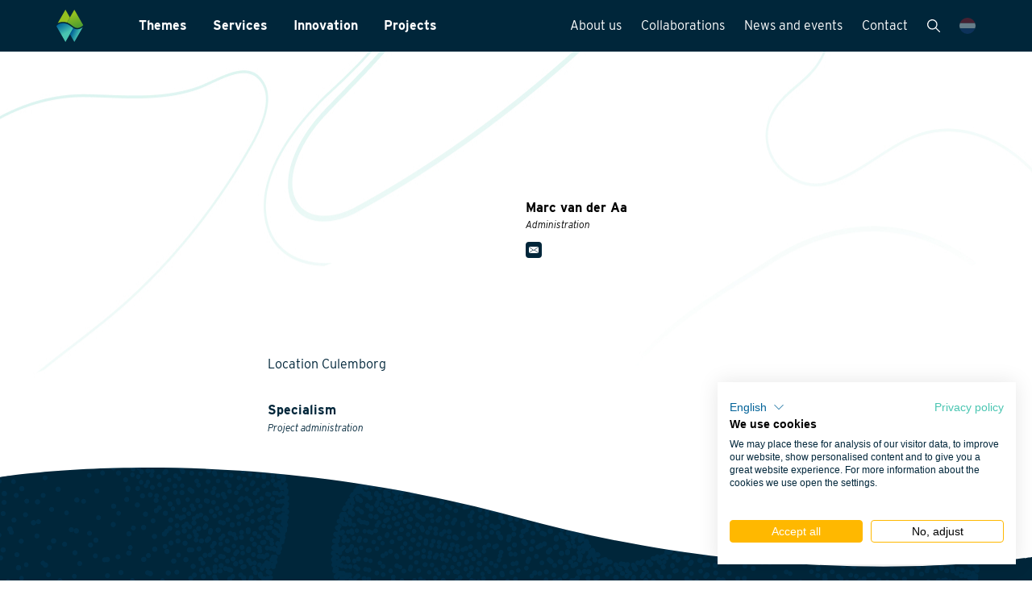

--- FILE ---
content_type: text/html; charset=utf-8
request_url: https://waardenburg.eco/en-gb/team/marc-van-der-aa
body_size: 9550
content:
<!DOCTYPE html><html class="site"><head><meta charSet="utf-8"/><meta name="viewport" content="width=device-width, initial-scale=1"/><meta name="csrf-token" content="QnwjVHXMI7rSA4FKV1LOVwDgirVQ7QgJgcRuwRpiVG497dhRTBLAurGrhe/pKlN87ipsrSEbR1X/dPmFCS5PMQ=="/><link rel="canonical" href="https://waardenburg.eco/en-gb/team/marc-van-der-aa"/><meta property="og:image" content="https://waardenburg.eco/og_image.png"/><title>Marc van der Aa | Waardenburg Ecology</title><meta property="og:title" content="Marc van der Aa | Waardenburg Ecology"/><meta name="keywords" content=""/><meta property="og:type" content="website"/><meta property="og:url" content="/team/marc-van-der-aa"/><meta name="next-head-count" content="10"/><link rel="apple-touch-icon" sizes="57x57" href="/apple-icon-57x57.png"/><link rel="apple-touch-icon" sizes="60x60" href="/apple-icon-60x60.png"/><link rel="apple-touch-icon" sizes="72x72" href="/apple-icon-72x72.png"/><link rel="apple-touch-icon" sizes="76x76" href="/apple-icon-76x76.png"/><link rel="apple-touch-icon" sizes="114x114" href="/apple-icon-114x114.png"/><link rel="apple-touch-icon" sizes="120x120" href="/apple-icon-120x120.png"/><link rel="apple-touch-icon" sizes="144x144" href="/apple-icon-144x144.png"/><link rel="apple-touch-icon" sizes="152x152" href="/apple-icon-152x152.png"/><link rel="apple-touch-icon" sizes="180x180" href="/apple-icon-180x180.png"/><link rel="icon" type="image/png" sizes="192x192" href="/android-icon-192x192.png"/><link rel="icon" type="image/png" sizes="32x32" href="/favicon-32x32.png"/><link rel="icon" type="image/png" sizes="96x96" href="/favicon-96x96.png"/><link rel="icon" type="image/png" sizes="16x16" href="/favicon-16x16.png"/><link rel="manifest" href="/manifest.json"/><meta name="msapplication-TileColor" content="#ffffff"/><meta name="msapplication-TileImage" content="/ms-icon-144x144.png"/><meta name="theme-color" content="#ffffff"/><link rel="preconnect" href="https://use.typekit.net" crossorigin /><link rel="preload" href="/_next/static/css/5536c37474b08a7e.css" as="style"/><link rel="stylesheet" href="/_next/static/css/5536c37474b08a7e.css" data-n-g=""/><link rel="preload" href="/_next/static/css/7f6d7c0359b8402c.css" as="style"/><link rel="stylesheet" href="/_next/static/css/7f6d7c0359b8402c.css" data-n-p=""/><link rel="preload" href="/_next/static/css/1650c9d15a4df7e3.css" as="style"/><link rel="stylesheet" href="/_next/static/css/1650c9d15a4df7e3.css" data-n-p=""/><noscript data-n-css=""></noscript><script defer="" nomodule="" src="/_next/static/chunks/polyfills-c67a75d1b6f99dc8.js"></script><script src="/_next/static/chunks/webpack-b43ea28aece45dbb.js" defer=""></script><script src="/_next/static/chunks/framework-830ae2ede8a5ba09.js" defer=""></script><script src="/_next/static/chunks/main-2da59ccb11f01e29.js" defer=""></script><script src="/_next/static/chunks/pages/_app-06822b476efdd91e.js" defer=""></script><script src="/_next/static/chunks/75fc9c18-10efcafed6151fbc.js" defer=""></script><script src="/_next/static/chunks/29107295-0c1a69d07fd26333.js" defer=""></script><script src="/_next/static/chunks/b637e9a5-e7815e2fa0d20db5.js" defer=""></script><script src="/_next/static/chunks/ea88be26-cbf6b877231ba7d8.js" defer=""></script><script src="/_next/static/chunks/e8ab3f79-6d7301530e37df41.js" defer=""></script><script src="/_next/static/chunks/109-80001ef1e6744115.js" defer=""></script><script src="/_next/static/chunks/638-11428acfb033cfbc.js" defer=""></script><script src="/_next/static/chunks/763-cf29b77a1e8fbbee.js" defer=""></script><script src="/_next/static/chunks/436-c1c231662449bba3.js" defer=""></script><script src="/_next/static/chunks/650-554201de446c167b.js" defer=""></script><script src="/_next/static/chunks/pages/%5B%5B...slug%5D%5D-b30045db98956617.js" defer=""></script><script src="/_next/static/CM1G9PmA7NDvDk52nQ-Lv/_buildManifest.js" defer=""></script><script src="/_next/static/CM1G9PmA7NDvDk52nQ-Lv/_ssgManifest.js" defer=""></script><style data-href="https://use.typekit.net/wrz4fwi.css">@import url("https://p.typekit.net/p.css?s=1&k=wrz4fwi&ht=tk&f=1051.31140.31141.31142.31145.31146&a=1367718&app=typekit&e=css");@font-face{font-family:"milibus";src:url("https://use.typekit.net/af/4a9fe3/0000000000000000773595ab/30/l?primer=7cdcb44be4a7db8877ffa5c0007b8dd865b3bbc383831fe2ea177f62257a9191&fvd=n7&v=3") format("woff2"),url("https://use.typekit.net/af/4a9fe3/0000000000000000773595ab/30/d?primer=7cdcb44be4a7db8877ffa5c0007b8dd865b3bbc383831fe2ea177f62257a9191&fvd=n7&v=3") format("woff"),url("https://use.typekit.net/af/4a9fe3/0000000000000000773595ab/30/a?primer=7cdcb44be4a7db8877ffa5c0007b8dd865b3bbc383831fe2ea177f62257a9191&fvd=n7&v=3") format("opentype");font-display:auto;font-style:normal;font-weight:700;font-stretch:normal}@font-face{font-family:"interstate";src:url("https://use.typekit.net/af/504bb0/00000000000000003b9ae7f3/27/l?primer=7cdcb44be4a7db8877ffa5c0007b8dd865b3bbc383831fe2ea177f62257a9191&fvd=i3&v=3") format("woff2"),url("https://use.typekit.net/af/504bb0/00000000000000003b9ae7f3/27/d?primer=7cdcb44be4a7db8877ffa5c0007b8dd865b3bbc383831fe2ea177f62257a9191&fvd=i3&v=3") format("woff"),url("https://use.typekit.net/af/504bb0/00000000000000003b9ae7f3/27/a?primer=7cdcb44be4a7db8877ffa5c0007b8dd865b3bbc383831fe2ea177f62257a9191&fvd=i3&v=3") format("opentype");font-display:auto;font-style:italic;font-weight:300;font-stretch:normal}@font-face{font-family:"interstate";src:url("https://use.typekit.net/af/e5199f/00000000000000003b9ae7f4/27/l?primer=7cdcb44be4a7db8877ffa5c0007b8dd865b3bbc383831fe2ea177f62257a9191&fvd=n4&v=3") format("woff2"),url("https://use.typekit.net/af/e5199f/00000000000000003b9ae7f4/27/d?primer=7cdcb44be4a7db8877ffa5c0007b8dd865b3bbc383831fe2ea177f62257a9191&fvd=n4&v=3") format("woff"),url("https://use.typekit.net/af/e5199f/00000000000000003b9ae7f4/27/a?primer=7cdcb44be4a7db8877ffa5c0007b8dd865b3bbc383831fe2ea177f62257a9191&fvd=n4&v=3") format("opentype");font-display:auto;font-style:normal;font-weight:400;font-stretch:normal}@font-face{font-family:"interstate";src:url("https://use.typekit.net/af/b7ea2b/00000000000000003b9ae7f5/27/l?primer=7cdcb44be4a7db8877ffa5c0007b8dd865b3bbc383831fe2ea177f62257a9191&fvd=i4&v=3") format("woff2"),url("https://use.typekit.net/af/b7ea2b/00000000000000003b9ae7f5/27/d?primer=7cdcb44be4a7db8877ffa5c0007b8dd865b3bbc383831fe2ea177f62257a9191&fvd=i4&v=3") format("woff"),url("https://use.typekit.net/af/b7ea2b/00000000000000003b9ae7f5/27/a?primer=7cdcb44be4a7db8877ffa5c0007b8dd865b3bbc383831fe2ea177f62257a9191&fvd=i4&v=3") format("opentype");font-display:auto;font-style:italic;font-weight:400;font-stretch:normal}@font-face{font-family:"interstate";src:url("https://use.typekit.net/af/630ec8/00000000000000003b9ae7f8/27/l?primer=7cdcb44be4a7db8877ffa5c0007b8dd865b3bbc383831fe2ea177f62257a9191&fvd=n7&v=3") format("woff2"),url("https://use.typekit.net/af/630ec8/00000000000000003b9ae7f8/27/d?primer=7cdcb44be4a7db8877ffa5c0007b8dd865b3bbc383831fe2ea177f62257a9191&fvd=n7&v=3") format("woff"),url("https://use.typekit.net/af/630ec8/00000000000000003b9ae7f8/27/a?primer=7cdcb44be4a7db8877ffa5c0007b8dd865b3bbc383831fe2ea177f62257a9191&fvd=n7&v=3") format("opentype");font-display:auto;font-style:normal;font-weight:700;font-stretch:normal}@font-face{font-family:"interstate";src:url("https://use.typekit.net/af/f67d01/00000000000000003b9ae7f9/27/l?primer=7cdcb44be4a7db8877ffa5c0007b8dd865b3bbc383831fe2ea177f62257a9191&fvd=i7&v=3") format("woff2"),url("https://use.typekit.net/af/f67d01/00000000000000003b9ae7f9/27/d?primer=7cdcb44be4a7db8877ffa5c0007b8dd865b3bbc383831fe2ea177f62257a9191&fvd=i7&v=3") format("woff"),url("https://use.typekit.net/af/f67d01/00000000000000003b9ae7f9/27/a?primer=7cdcb44be4a7db8877ffa5c0007b8dd865b3bbc383831fe2ea177f62257a9191&fvd=i7&v=3") format("opentype");font-display:auto;font-style:italic;font-weight:700;font-stretch:normal}.tk-milibus{font-family:"milibus",sans-serif}.tk-interstate{font-family:"interstate",sans-serif}</style></head><body><div id="portal-root"></div><div id="__next"><div><div><nav class="style_navigation__Z41Yp"><div class="style_navigation__bar__zr_UW"><div class="style_navigation__bar__container___kIB3"><a href="/en-gb"><img class="style_navigation__bar__logo__t3VXk" src="[data-uri]" alt="Logo"/></a><div class="style_navigation__listContainer__xKwlA"><div class="style_navigation__listContainer__mobileBackButton__i2oqQ style_navigation__listContainer__mobileBackButton__hide__SqlAq"><div class="style_navigation__listContainer__mobileBackButton__arrow__HCSD7"><svg xmlns="http://www.w3.org/2000/svg" preserveAspectRatio="none" fill="none" viewBox="0 0 7 12"><path fill="currentColor" d="M.277928 11.7213c.186869.1869.42758.2787.67146.2787.243882 0 .487762-.0918.671462-.2787l5.0518-5.04865c.17737-.17737.27872-.42124.27872-.67146 0-.25021-.10135-.4941-.27872-.67146L1.62085.277928c-.37057-.3705707-.972351-.3705707-1.342922 0-.3705707.370571-.3705707.972352 0 1.342922L4.6551 5.99802.277928 10.3752c-.3705707.3706-.3705707.9723 0 1.3429v.0032Z"></path></svg></div><span class="style_navigation__listContainer__mobileBackButton__text__HgnWW">Back</span></div><ul class="style_navigation__list__2Psx4"><li class="style_navigation__list__item__GZMoV"><a class="style_navigation__list__item__link__FwOOS style_navigation__list__item__link__bold__CU1Yx" href="/en-gb/themes" target="_blank">Themes</a><div class="style_navigation__list__arrow__E6455"><svg xmlns="http://www.w3.org/2000/svg" preserveAspectRatio="none" fill="none" viewBox="0 0 7 12"><path fill="currentColor" d="M.277928 11.7213c.186869.1869.42758.2787.67146.2787.243882 0 .487762-.0918.671462-.2787l5.0518-5.04865c.17737-.17737.27872-.42124.27872-.67146 0-.25021-.10135-.4941-.27872-.67146L1.62085.277928c-.37057-.3705707-.972351-.3705707-1.342922 0-.3705707.370571-.3705707.972352 0 1.342922L4.6551 5.99802.277928 10.3752c-.3705707.3706-.3705707.9723 0 1.3429v.0032Z"></path></svg></div><div class="style_navigation__list__item__submenu__O_1o8 style_navigation__list__item__submenu__hideMobile__VXeCw"><ul class="style_navigation__list__item__submenu__list__r22d_"><li class="style_navigation__list__item__submenu__list__item__uoFWw"><a href="/en-gb/thema/biodiversity" class="style_navigation__list__item__submenu__list__item__link__B6Ymc">Biodiversity</a></li><li class="style_navigation__list__item__submenu__list__item__uoFWw"><a href="/en-gb/thema/energy-transition" class="style_navigation__list__item__submenu__list__item__link__B6Ymc">Energy transition</a></li><li class="style_navigation__list__item__submenu__list__item__uoFWw"><a href="/en-gb/thema/wildlife-friendly-design" class="style_navigation__list__item__submenu__list__item__link__B6Ymc">Wildlife-friendly design</a></li><li class="style_navigation__list__item__submenu__list__item__uoFWw"><a href="/en-gb/thema/climate-change-adaptation" class="style_navigation__list__item__submenu__list__item__link__B6Ymc">Climate change adaptation</a></li><li class="style_navigation__list__item__submenu__list__item__uoFWw"><a href="/en-gb/thema/restoration-ecology" class="style_navigation__list__item__submenu__list__item__link__B6Ymc">Restoration ecology</a></li></ul></div></li><li class="style_navigation__list__item__GZMoV"><a class="style_navigation__list__item__link__FwOOS style_navigation__list__item__link__bold__CU1Yx" href="/en-gb/services" target="_blank">Services</a><div class="style_navigation__list__arrow__E6455"><svg xmlns="http://www.w3.org/2000/svg" preserveAspectRatio="none" fill="none" viewBox="0 0 7 12"><path fill="currentColor" d="M.277928 11.7213c.186869.1869.42758.2787.67146.2787.243882 0 .487762-.0918.671462-.2787l5.0518-5.04865c.17737-.17737.27872-.42124.27872-.67146 0-.25021-.10135-.4941-.27872-.67146L1.62085.277928c-.37057-.3705707-.972351-.3705707-1.342922 0-.3705707.370571-.3705707.972352 0 1.342922L4.6551 5.99802.277928 10.3752c-.3705707.3706-.3705707.9723 0 1.3429v.0032Z"></path></svg></div><div class="style_navigation__list__item__submenu__O_1o8 style_navigation__list__item__submenu__hideMobile__VXeCw"><ul class="style_navigation__list__item__submenu__list__r22d_"><li class="style_navigation__list__item__submenu__list__item__uoFWw"><a href="/en-gb/dienst/monitoring-and-surveys" class="style_navigation__list__item__submenu__list__item__link__B6Ymc">Monitoring and surveys</a></li><li class="style_navigation__list__item__submenu__list__item__uoFWw"><a href="/en-gb/dienst/laboratory-analysis" class="style_navigation__list__item__submenu__list__item__link__B6Ymc">Laboratory analysis</a></li><li class="style_navigation__list__item__submenu__list__item__uoFWw"><a href="/en-gb/dienst/landscape-architecture" class="style_navigation__list__item__submenu__list__item__link__B6Ymc">Landscape architecture</a></li><li class="style_navigation__list__item__submenu__list__item__uoFWw"><a href="/en-gb/dienst/international" class="style_navigation__list__item__submenu__list__item__link__B6Ymc">International</a></li><li class="style_navigation__list__item__submenu__list__item__uoFWw"><a href="/en-gb/dienst/data-management" class="style_navigation__list__item__submenu__list__item__link__B6Ymc">Data management</a></li><li class="style_navigation__list__item__submenu__list__item__uoFWw"><a href="/en-gb/dienst/law-and-legislation" class="style_navigation__list__item__submenu__list__item__link__B6Ymc">Law and legislation</a></li></ul></div></li><li class="style_navigation__list__item__GZMoV"><a class="style_navigation__list__item__link__FwOOS style_navigation__list__item__link__bold__CU1Yx" href="/en-gb/innovation" target="_blank">Innovation</a></li><li class="style_navigation__list__item__GZMoV"><a class="style_navigation__list__item__link__FwOOS style_navigation__list__item__link__bold__CU1Yx" href="/en-gb/projects" target="_blank">Projects</a></li></ul><ul class="style_navigation__list__2Psx4 style_navigation__list__secondary__GwnA_"><li class="style_navigation__list__item__GZMoV"><a class="style_navigation__list__item__link__FwOOS" href="/en-gb/about-waardenburg-ecology">About us</a><div class="style_navigation__list__arrow__E6455"><svg xmlns="http://www.w3.org/2000/svg" preserveAspectRatio="none" fill="none" viewBox="0 0 7 12"><path fill="currentColor" d="M.277928 11.7213c.186869.1869.42758.2787.67146.2787.243882 0 .487762-.0918.671462-.2787l5.0518-5.04865c.17737-.17737.27872-.42124.27872-.67146 0-.25021-.10135-.4941-.27872-.67146L1.62085.277928c-.37057-.3705707-.972351-.3705707-1.342922 0-.3705707.370571-.3705707.972352 0 1.342922L4.6551 5.99802.277928 10.3752c-.3705707.3706-.3705707.9723 0 1.3429v.0032Z"></path></svg></div><div class="style_navigation__list__item__submenu__O_1o8 style_navigation__list__item__submenu__hideMobile__VXeCw"><ul class="style_navigation__list__item__submenu__list__r22d_"><li class="style_navigation__list__item__submenu__list__item__uoFWw"><a href="/en-gb/team-overview" class="style_navigation__list__item__submenu__list__item__link__B6Ymc">Team overview</a></li><li class="style_navigation__list__item__submenu__list__item__uoFWw"><a href="/en-gb/our-vision" class="style_navigation__list__item__submenu__list__item__link__B6Ymc">Our vision</a></li><li class="style_navigation__list__item__submenu__list__item__uoFWw"><a href="/en-gb/history" class="style_navigation__list__item__submenu__list__item__link__B6Ymc">Our history</a></li><li class="style_navigation__list__item__submenu__list__item__uoFWw"><a href="/en-gb/corporate-social-responsibility" class="style_navigation__list__item__submenu__list__item__link__B6Ymc">Social responsibility</a></li><li class="style_navigation__list__item__submenu__list__item__uoFWw"><a href="/en-gb/quality-assurance" class="style_navigation__list__item__submenu__list__item__link__B6Ymc">Quality assurance</a></li><li class="style_navigation__list__item__submenu__list__item__uoFWw"><a href="/en-gb/actueel/vacancies" class="style_navigation__list__item__submenu__list__item__link__B6Ymc">Vacancies</a></li><li class="style_navigation__list__item__submenu__list__item__uoFWw"><a href="/en-gb/see-how-we-work" class="style_navigation__list__item__submenu__list__item__link__B6Ymc">See how we work</a></li></ul></div></li><li class="style_navigation__list__item__GZMoV"><a class="style_navigation__list__item__link__FwOOS" href="/en-gb/collaborations">Collaborations</a></li><li class="style_navigation__list__item__GZMoV"><a class="style_navigation__list__item__link__FwOOS" href="/en-gb/news-and-events">News and events</a><div class="style_navigation__list__arrow__E6455"><svg xmlns="http://www.w3.org/2000/svg" preserveAspectRatio="none" fill="none" viewBox="0 0 7 12"><path fill="currentColor" d="M.277928 11.7213c.186869.1869.42758.2787.67146.2787.243882 0 .487762-.0918.671462-.2787l5.0518-5.04865c.17737-.17737.27872-.42124.27872-.67146 0-.25021-.10135-.4941-.27872-.67146L1.62085.277928c-.37057-.3705707-.972351-.3705707-1.342922 0-.3705707.370571-.3705707.972352 0 1.342922L4.6551 5.99802.277928 10.3752c-.3705707.3706-.3705707.9723 0 1.3429v.0032Z"></path></svg></div><div class="style_navigation__list__item__submenu__O_1o8 style_navigation__list__item__submenu__hideMobile__VXeCw"><ul class="style_navigation__list__item__submenu__list__r22d_"><li class="style_navigation__list__item__submenu__list__item__uoFWw"><a href="/en-gb/actueel/publications" class="style_navigation__list__item__submenu__list__item__link__B6Ymc">Publications</a></li><li class="style_navigation__list__item__submenu__list__item__uoFWw"><a href="/en-gb/actueel/in-the-media" class="style_navigation__list__item__submenu__list__item__link__B6Ymc">In the media</a></li></ul></div></li><li class="style_navigation__list__item__GZMoV"><a class="style_navigation__list__item__link__FwOOS" href="/en-gb/contact">Contact</a></li><li class="style_navigation__list__item__GZMoV style_navigation__list__item__hideMobile__eOSd7"><a href="/en-gb/search" class="style_navigation__list__item__link__FwOOS style_navigation__list__item__link__iconContainer__h3rbt"><svg class="style_navigation__list__item__link__iconContainer__searchIcon__CGsfI" xmlns="http://www.w3.org/2000/svg" viewBox="0 0 512 512"><path d="M505.7 475.6L360.1 330a201.62 201.62 0 0045.2-127.3C405.3 90.9 314.4 0 202.7 0S0 90.9 0 202.7s90.9 202.7 202.7 202.7A201.62 201.62 0 00330 360.2l145.6 145.6a21.32 21.32 0 1030.1-30.2zm-303-112.9c-88.2 0-160-71.8-160-160s71.8-160 160-160 160 71.8 160 160-71.8 160-160 160z" fill="currentColor"></path></svg></a></li><li class="style_navigation__list__item__GZMoV"><div class="style_navigation__list__item__link__FwOOS style_navigation__list__item__link__iconContainer__h3rbt"><button class="style_navigation__list__item__link__iconContainer__flagIcon___E5vg style_navigation__list__item__link__iconContainer__flagIcon__notAvailable__Qs8WM"><svg class="style_navigation__list__item__link__iconContainer__flagIcon__svg__JAcZf" xmlns="http://www.w3.org/2000/svg" viewBox="0 0 1200 1200"><defs><clipPath id="dutch-flag-icon-navigation-dutch-flag"><circle cx="600" cy="600" r="600" fill="none"></circle></clipPath></defs><g clip-path="url(#dutch-flag-icon-navigation-dutch-flag)"><path fill="#ae1c28" d="M-300 0h1800v400H-300z"></path><path fill="#fff" d="M-300 400h1800v400H-300z"></path><path fill="#21468b" d="M-300 800h1800v400H-300z"></path></g></svg></button></div></li></ul></div><div class="style_navigation__buttonContainer__9ar82"><a class="style_navigation__buttonContainer__toggleLanguageButton__dDh5b" href="/en-gb/search"><svg xmlns="http://www.w3.org/2000/svg" viewBox="0 0 512 512"><path d="M505.7 475.6L360.1 330a201.62 201.62 0 0045.2-127.3C405.3 90.9 314.4 0 202.7 0S0 90.9 0 202.7s90.9 202.7 202.7 202.7A201.62 201.62 0 00330 360.2l145.6 145.6a21.32 21.32 0 1030.1-30.2zm-303-112.9c-88.2 0-160-71.8-160-160s71.8-160 160-160 160 71.8 160 160-71.8 160-160 160z" fill="currentColor"></path></svg></a><button class="style_navigation__buttonContainer__toggleNavigationButton__JzXG9"></button></div></div></div></nav><div class="container style_header__R50JS"><div class="row"><div class="col-12 col-md-8 offset-md-2 col-xl-6 offset-xl-3"><div class="row"><div class="col-12 col-md-6"><svg height="0" width="0" style="display:block"><defs><clipPath id="team-member-page-type" clipPathUnits="objectBoundingBox"><path d="M0.885,1 C0.637,1,0.388,0.995,0.138,0.977 C0.076,0.973,0.023,0.92,0.021,0.857 C0.01,0.614,0.008,0.37,0.015,0.127 C0.017,0.061,0.073,0.005,0.138,0.004 C0.38,0,0.621,0.005,0.863,0.019 C0.925,0.022,0.977,0.074,0.981,0.136 C1,0.383,1,0.63,1,0.876 C1,0.943,0.952,1,0.885,1 V1"></path></clipPath></defs></svg><div class="style_header__imageContainer__jUGc0"><div class="style_header__imageContainer__image__GyR8q" style="clip-path:url(#team-member-page-type);background-image:url(&#x27;/api/ximblox/medialib/get-page-file/460/pagetype_images/8jWuQJ6bAtnNMCi7Iv1IfMJTIr0=/3Marc-van-der-Aa.jpg&#x27;)"></div></div></div><div class="col-12 col-md-6"><div class="style_header__personalDetails__rK47e"><div class="style_header__personalDetails__name__4WLRw">Marc van der Aa</div><div class="style_header__personalDetails__functionTitle__ucKFr">Administration</div><div class="style_header__personalDetails__socials__4d6iK"><a href="mailto:m.van.der.aa@waardenburg.eco" class="style_social-icon__z4dme"><svg class="style_social-icon__svg__WgGF4 style_social-icon__default__3D6c6" viewBox="0 0 24 24" xmlns="http://www.w3.org/2000/svg"><path d="M19.089 0H4.911A4.91 4.91 0 0 0 0 4.911v14.178A4.91 4.91 0 0 0 4.911 24h14.178A4.91 4.91 0 0 0 24 19.089V4.911A4.91 4.91 0 0 0 19.089 0Zm-.281 7.286-5.847 4.3-.281.207-.281.207-.397.293-.397-.293-.281-.207-.282-.207-5.846-4.3H18.81h-.002Zm-14.022 8.9a.836.836 0 0 1-.007-.119v-8.19c0-.022 0-.043.003-.065L10.479 12l-5.69 4.184-.002.002Zm.408.53 5.846-4.3.962.706.961-.707 5.847 4.3H5.193Zm14.03-.647c0 .04-.005.08-.01.12l-5.69-4.185 5.695-4.188c0 .022.004.042.004.065v8.19-.002Z" fill="#00263A"></path></svg><svg class="style_social-icon__svg__WgGF4 style_social-icon__hover__ztlqO" viewBox="0 0 24 24" xmlns="http://www.w3.org/2000/svg"><path d="M19.089 0H4.911A4.91 4.91 0 0 0 0 4.911v14.178A4.91 4.91 0 0 0 4.911 24h14.178A4.91 4.91 0 0 0 24 19.089V4.911A4.91 4.91 0 0 0 19.089 0Zm-.281 7.286-5.847 4.3-.281.207-.281.207-.397.293-.397-.293-.281-.207-.282-.207-5.846-4.3H18.81h-.002Zm-14.022 8.9a.836.836 0 0 1-.007-.119v-8.19c0-.022 0-.043.003-.065L10.479 12l-5.69 4.184-.002.002Zm.408.53 5.846-4.3.962.706.961-.707 5.847 4.3H5.193Zm14.03-.647c0 .04-.005.08-.01.12l-5.69-4.185 5.695-4.188c0 .022.004.042.004.065v8.19-.002Z" fill="#FFB800"></path></svg></a></div></div></div></div><div class="row"><div class="col-12"><p class="style_header__description___imYF">Location Culemborg</p><h4>Specialism</h4><p class="style_header__specialism__9HJwk">Project administration</p></div></div></div></div></div><div></div><footer class="style_footer__50W4X"><div class="container"><div class="row"><div class="col-12"><div class="style_footer__container__0vRDR"><a href="/" class="style_footer__sections__logo__cSL8J"><img class="style_footer__sections__logo__image__tN3D_" src="/images/footer/logo.svg" alt="Waardenburg Logo"/></a><div class="style_footer__sections__address__n8CHL"><ul class="style_footer__sections__address__list__TD3mA"><li class="style_footer__sections__address__list__item__89ZSX style_footer__sections__address__list__item--highlighted__7hJ_5">Main Office</li><li class="style_footer__sections__address__list__item__89ZSX">Varkensmarkt 9</li><li class="style_footer__sections__address__list__item__89ZSX">4101 CK Culemborg</li><li> </li><li class="style_footer__sections__address__list__item__89ZSX"><a href="phone:0345512710">0345 512710</a></li><li class="style_footer__sections__address__list__item__89ZSX"><a href="mailto:info@waardenburg.eco">info@waardenburg.eco</a></li><li> </li><li class="style_footer__sections__address__list__item__89ZSX style_footer__sections__address__list__item--highlighted__7hJ_5">Offices</li><li class="style_footer__sections__address__list__item__89ZSX style_footer__sections__address__list__item--links-underlined__asVa7"><a href="/en-gb/contact/">Click here</a> for the<br/> contact details of<br/>Haren and Nijmegen</li></ul></div><div class="style_footer__sections__link-1__g9la_"><ul class="style_footer__sections__link__list__NEMEL"><li class="style_footer__sections__link__list__item__HJsAq"><a class="style_footer__sections__link__list__item__link--primary__eTC1V" href="/en-gb/themes">Themes</a></li><li class="style_footer__sections__link__list__item__HJsAq"><a class="style_footer__sections__link__list__item__link--secondary__PT_dv" href="/en-gb/thema/biodiversity">Biodiversity</a></li><li class="style_footer__sections__link__list__item__HJsAq"><a class="style_footer__sections__link__list__item__link--secondary__PT_dv" href="/en-gb/thema/energy-transition">Energy transition</a></li><li class="style_footer__sections__link__list__item__HJsAq"><a class="style_footer__sections__link__list__item__link--secondary__PT_dv" href="/en-gb/thema/wildlife-friendly-design">Wildlife-friendly design</a></li><li class="style_footer__sections__link__list__item__HJsAq"><a class="style_footer__sections__link__list__item__link--secondary__PT_dv" href="/en-gb/thema/climate-change-adaptation">Climate change adaptation</a></li><li class="style_footer__sections__link__list__item__HJsAq"><a class="style_footer__sections__link__list__item__link--secondary__PT_dv" href="/en-gb/thema/restoration-ecology">Restoration ecology</a></li></ul><ul class="style_footer__sections__link__list__NEMEL"><li class="style_footer__sections__link__list__item__HJsAq"><a class="style_footer__sections__link__list__item__link--primary__eTC1V" href="/en-gb/innovation">Innovation</a></li></ul><ul class="style_footer__sections__link__list__NEMEL"><li class="style_footer__sections__link__list__item__HJsAq"><a class="style_footer__sections__link__list__item__link--primary__eTC1V" href="/en-gb/projects">Projects</a></li></ul></div><div class="style_footer__sections__link-2__y6XUA"><ul class="style_footer__sections__link__list__NEMEL"><li class="style_footer__sections__link__list__item__HJsAq"><a class="style_footer__sections__link__list__item__link--primary__eTC1V" href="/en-gb/services">Services</a></li><li class="style_footer__sections__link__list__item__HJsAq"><a class="style_footer__sections__link__list__item__link--secondary__PT_dv" href="/en-gb/dienst/monitoring-and-surveys">Monitoring and surveys</a></li><li class="style_footer__sections__link__list__item__HJsAq"><a class="style_footer__sections__link__list__item__link--secondary__PT_dv" href="/en-gb/dienst/laboratory-analysis">Laboratory analysis</a></li><li class="style_footer__sections__link__list__item__HJsAq"><a class="style_footer__sections__link__list__item__link--secondary__PT_dv" href="/en-gb/dienst/landscape-architecture">Landscape architecture</a></li><li class="style_footer__sections__link__list__item__HJsAq"><a class="style_footer__sections__link__list__item__link--secondary__PT_dv" href="/en-gb/dienst/international">International</a></li><li class="style_footer__sections__link__list__item__HJsAq"><a class="style_footer__sections__link__list__item__link--secondary__PT_dv" href="/en-gb/dienst/data-management">Data management</a></li><li class="style_footer__sections__link__list__item__HJsAq"><a class="style_footer__sections__link__list__item__link--secondary__PT_dv" href="/en-gb/dienst/law-and-legislation">Law and legislation</a></li></ul></div><div class="style_footer__sections__link-3__HzHjT"><ul class="style_footer__sections__link__list__NEMEL"><li class="style_footer__sections__link__list__item__HJsAq"><a class="style_footer__sections__link__list__item__link--primary__eTC1V" href="/en-gb/about-waardenburg-ecology">About us</a></li></ul><ul class="style_footer__sections__link__list__NEMEL"><li class="style_footer__sections__link__list__item__HJsAq"><a class="style_footer__sections__link__list__item__link--primary__eTC1V" href="/en-gb/collaborations">Collaborations</a></li></ul><ul class="style_footer__sections__link__list__NEMEL"><li class="style_footer__sections__link__list__item__HJsAq"><a class="style_footer__sections__link__list__item__link--primary__eTC1V" href="/en-gb/news-and-events">News and events</a></li></ul><ul class="style_footer__sections__link__list__NEMEL"><li class="style_footer__sections__link__list__item__HJsAq"><a class="style_footer__sections__link__list__item__link--primary__eTC1V" href="/en-gb/contact">Contact</a></li></ul></div><div class="style_footer__sections__link-4__hkuOH"><ul class="style_footer__sections__link__list__NEMEL"><li class="style_footer__sections__link__list__item__HJsAq style_footer__sections__link__list__item--ternary___Uqo0"><a class="style_footer__sections__link__list__item__link--ternary__uCsWL" href="/en-gb/privacy-statement">Privacy statement</a></li><li class="style_footer__sections__link__list__item__HJsAq style_footer__sections__link__list__item--ternary___Uqo0"><a class="style_footer__sections__link__list__item__link--ternary__uCsWL" href="/en-gb/cookie-policy">Cookie policy</a></li><li class="style_footer__sections__link__list__item__HJsAq style_footer__sections__link__list__item--ternary___Uqo0"><a class="style_footer__sections__link__list__item__link--ternary__uCsWL" href="/en-gb/terms-and-conditions">Terms and conditions</a></li></ul></div><div class="style_footer__sections__socials__gIHU2"><div class="style_footer__sections__socials__left__jMdvv"><a href="https://twitter.com/WaardenburgEco" target="_blank" class="style_social-icon__vDIJ6"><svg class="style_social-icon__svg__DK9PI style_social-icon__default__CRwV6" viewBox="0 0 24 24" xmlns="http://www.w3.org/2000/svg"><path d="M19.089 0H4.911A4.91 4.91 0 0 0 0 4.911v14.178A4.91 4.91 0 0 0 4.911 24h14.178A4.91 4.91 0 0 0 24 19.089V4.911A4.91 4.91 0 0 0 19.089 0Zm-1.63 9.476c0 .117 0 .234-.006.352a7.463 7.463 0 0 1-.246 1.637c-.808 3.084-3.389 6.199-7.713 6.048-1.561-.054-3.182-.766-4.382-1.582.216.034 3.164-.287 4.136-.986-.957.103-2.204-.886-2.519-1.98a2.787 2.787 0 0 0 1.25-.004c-1.937-.754-2.138-2.4-2.125-2.748v-.033c.367.216.79.354 1.242.384C5.43 9.04 5.913 7.208 6.165 6.815 7.47 8.51 9.675 9.75 11.97 9.943a2.758 2.758 0 0 1-.048-.622c.052-1.504 1.334-2.681 2.86-2.627a2.782 2.782 0 0 1 1.987.93c.636-.1 1.109-.248 1.655-.542-.23.63-.56 1.09-1.144 1.406a5.6 5.6 0 0 0 1.604-.372c-.39.532-.876.996-1.429 1.361l.004-.001Z" fill="#fff"></path></svg><svg class="style_social-icon__svg__DK9PI style_social-icon__hover__ZRgrt" viewBox="0 0 24 24" xmlns="http://www.w3.org/2000/svg"><path d="M19.089 0H4.911A4.91 4.91 0 0 0 0 4.911v14.178A4.91 4.91 0 0 0 4.911 24h14.178A4.91 4.91 0 0 0 24 19.089V4.911A4.91 4.91 0 0 0 19.089 0Zm-1.63 9.476c0 .117 0 .234-.006.352a7.463 7.463 0 0 1-.246 1.637c-.808 3.084-3.389 6.199-7.713 6.048-1.561-.054-3.182-.766-4.382-1.582.216.034 3.164-.287 4.136-.986-.957.103-2.204-.886-2.519-1.98a2.787 2.787 0 0 0 1.25-.004c-1.937-.754-2.138-2.4-2.125-2.748v-.033c.367.216.79.354 1.242.384C5.43 9.04 5.913 7.208 6.165 6.815 7.47 8.51 9.675 9.75 11.97 9.943a2.758 2.758 0 0 1-.048-.622c.052-1.504 1.334-2.681 2.86-2.627a2.782 2.782 0 0 1 1.987.93c.636-.1 1.109-.248 1.655-.542-.23.63-.56 1.09-1.144 1.406a5.6 5.6 0 0 0 1.604-.372c-.39.532-.876.996-1.429 1.361l.004-.001Z" fill="currentColor"></path></svg></a><a href="https://www.linkedin.com/company/waardenburgecology" target="_blank" class="style_social-icon__vDIJ6"><svg class="style_social-icon__svg__DK9PI style_social-icon__default__CRwV6" viewBox="0 0 24 24" xmlns="http://www.w3.org/2000/svg"><path d="M19.089 0H4.91A4.91 4.91 0 0 0 0 4.911v14.178A4.91 4.91 0 0 0 4.911 24h14.178A4.91 4.91 0 0 0 24 19.089V4.911A4.91 4.91 0 0 0 19.089 0ZM8.945 17.284H6.48v-7.93h2.465v7.93ZM7.696 8.382c-.778 0-1.296-.552-1.28-1.232-.016-.713.503-1.248 1.297-1.248.794 0 1.297.535 1.314 1.248 0 .682-.518 1.232-1.33 1.232Zm10.75 8.902h-2.465V12.89c0-1.021-.355-1.718-1.248-1.718-.682 0-1.086.47-1.248.924-.065.145-.097.39-.097.617v4.571h-2.465v-5.399c0-.989-.031-1.831-.065-2.53h2.14l.114 1.087h.049c.324-.504 1.134-1.266 2.448-1.266 1.62 0 2.837 1.07 2.837 3.406v4.702-.001Z" fill="#fff"></path></svg><svg class="style_social-icon__svg__DK9PI style_social-icon__hover__ZRgrt" viewBox="0 0 24 24" xmlns="http://www.w3.org/2000/svg"><path d="M19.089 0H4.91A4.91 4.91 0 0 0 0 4.911v14.178A4.91 4.91 0 0 0 4.911 24h14.178A4.91 4.91 0 0 0 24 19.089V4.911A4.91 4.91 0 0 0 19.089 0ZM8.945 17.284H6.48v-7.93h2.465v7.93ZM7.696 8.382c-.778 0-1.296-.552-1.28-1.232-.016-.713.503-1.248 1.297-1.248.794 0 1.297.535 1.314 1.248 0 .682-.518 1.232-1.33 1.232Zm10.75 8.902h-2.465V12.89c0-1.021-.355-1.718-1.248-1.718-.682 0-1.086.47-1.248.924-.065.145-.097.39-.097.617v4.571h-2.465v-5.399c0-.989-.031-1.831-.065-2.53h2.14l.114 1.087h.049c.324-.504 1.134-1.266 2.448-1.266 1.62 0 2.837 1.07 2.837 3.406v4.702-.001Z" fill="currentColor"></path></svg></a><a href="https://www.youtube.com/@WaardenburgEcology" target="_blank" class="style_social-icon__vDIJ6"><svg class="style_social-icon__svg__DK9PI style_social-icon__default__CRwV6" viewBox="0 0 24 24" xmlns="http://www.w3.org/2000/svg"><path d="M10.3 14.116 14.438 12l-4.14-2.118v4.234Z" fill="#fff"></path><path d="M19.089 0H4.911A4.91 4.91 0 0 0 0 4.911v14.178A4.91 4.91 0 0 0 4.911 24h14.178A4.91 4.91 0 0 0 24 19.089V4.911A4.91 4.91 0 0 0 19.089 0Zm-.537 14.73-.039.312a2.094 2.094 0 0 1-2.075 1.832H7.562a2.092 2.092 0 0 1-2.075-1.832l-.04-.313a21.936 21.936 0 0 1 0-5.458l.04-.313a2.094 2.094 0 0 1 2.075-1.832h8.876c1.054 0 1.943.785 2.075 1.832l.04.313a21.935 21.935 0 0 1 0 5.458Z" fill="#fff"></path></svg><svg class="style_social-icon__svg__DK9PI style_social-icon__hover__ZRgrt" viewBox="0 0 24 24" xmlns="http://www.w3.org/2000/svg"><path d="M10.3 14.116 14.438 12l-4.14-2.118v4.234Z" fill="currentColor"></path><path d="M19.089 0H4.911A4.91 4.91 0 0 0 0 4.911v14.178A4.91 4.91 0 0 0 4.911 24h14.178A4.91 4.91 0 0 0 24 19.089V4.911A4.91 4.91 0 0 0 19.089 0Zm-.537 14.73-.039.312a2.094 2.094 0 0 1-2.075 1.832H7.562a2.092 2.092 0 0 1-2.075-1.832l-.04-.313a21.936 21.936 0 0 1 0-5.458l.04-.313a2.094 2.094 0 0 1 2.075-1.832h8.876c1.054 0 1.943.785 2.075 1.832l.04.313a21.935 21.935 0 0 1 0 5.458Z" fill="currentColor"></path></svg></a></div><div class="style_footer__sections__socials__left__jMdvv"><a href="https://www.instagram.com/waardenburgecology/" target="_blank" class="style_social-icon__vDIJ6"><svg class="style_social-icon__svg__DK9PI style_social-icon__default__CRwV6" viewBox="0 0 24 24" xmlns="http://www.w3.org/2000/svg"><path fill-rule="evenodd" clip-rule="evenodd" d="M4.911.002h14.178V0A4.91 4.91 0 0 1 24 4.911v14.178A4.91 4.91 0 0 1 19.089 24H4.911A4.91 4.91 0 0 1 0 19.09V4.914A4.91 4.91 0 0 1 4.911.002Zm10.098 18.815a3.81 3.81 0 0 0 3.806-3.806V8.993a3.81 3.81 0 0 0-3.806-3.806H8.99a3.81 3.81 0 0 0-3.806 3.806v6.018a3.81 3.81 0 0 0 3.806 3.806h6.018Zm0-12.527H8.99A2.705 2.705 0 0 0 6.29 8.99v6.018A2.705 2.705 0 0 0 8.99 17.71h6.018a2.705 2.705 0 0 0 2.701-2.701V8.99A2.705 2.705 0 0 0 15.01 6.29ZM12 15.586A3.59 3.59 0 0 1 8.414 12 3.59 3.59 0 0 1 12 8.414 3.59 3.59 0 0 1 15.586 12 3.59 3.59 0 0 1 12 15.586Zm3.737-6.763a.56.56 0 1 1 .001-1.118.56.56 0 0 1 0 1.118ZM12 9.518A2.484 2.484 0 0 0 9.518 12 2.485 2.485 0 0 0 12 14.482 2.484 2.484 0 0 0 14.482 12 2.486 2.486 0 0 0 12 9.518Z" fill="#fff"></path></svg><svg class="style_social-icon__svg__DK9PI style_social-icon__hover__ZRgrt" viewBox="0 0 24 24" xmlns="http://www.w3.org/2000/svg"><path fill-rule="evenodd" clip-rule="evenodd" d="M4.911.002h14.178V0A4.91 4.91 0 0 1 24 4.911v14.178A4.91 4.91 0 0 1 19.089 24H4.911A4.91 4.91 0 0 1 0 19.09V4.914A4.91 4.91 0 0 1 4.911.002Zm10.098 18.815a3.81 3.81 0 0 0 3.806-3.806V8.993a3.81 3.81 0 0 0-3.806-3.806H8.99a3.81 3.81 0 0 0-3.806 3.806v6.018a3.81 3.81 0 0 0 3.806 3.806h6.018Zm0-12.527H8.99A2.705 2.705 0 0 0 6.29 8.99v6.018A2.705 2.705 0 0 0 8.99 17.71h6.018a2.705 2.705 0 0 0 2.701-2.701V8.99A2.705 2.705 0 0 0 15.01 6.29ZM12 15.586A3.59 3.59 0 0 1 8.414 12 3.59 3.59 0 0 1 12 8.414 3.59 3.59 0 0 1 15.586 12 3.59 3.59 0 0 1 12 15.586Zm3.737-6.763a.56.56 0 1 1 .001-1.118.56.56 0 0 1 0 1.118ZM12 9.518A2.484 2.484 0 0 0 9.518 12 2.485 2.485 0 0 0 12 14.482 2.484 2.484 0 0 0 14.482 12 2.486 2.486 0 0 0 12 9.518Z" fill="currentColor"></path></svg></a><a href="https://www.facebook.com/WaardenburgEcology/" target="_blank" class="style_social-icon__vDIJ6"><svg class="style_social-icon__svg__DK9PI style_social-icon__default__CRwV6" viewBox="0 0 24 24" xmlns="http://www.w3.org/2000/svg"><path d="M19.089 0H4.911A4.91 4.91 0 0 0 0 4.911v14.178A4.91 4.91 0 0 0 4.911 24h14.178A4.91 4.91 0 0 0 24 19.089V4.911A4.91 4.91 0 0 0 19.089 0Zm-4.233 7.594h-1.671a.45.45 0 0 0-.4.201.906.906 0 0 0-.137.52v.957h2.21l-.308 2.136h-1.902v7.226h-2.5v-7.226H9.144V9.271h1.004V8.49c0-2.167.792-3.123 2.975-3.123h1.733v2.227Z" fill="#fff"></path></svg><svg class="style_social-icon__svg__DK9PI style_social-icon__hover__ZRgrt" viewBox="0 0 24 24" xmlns="http://www.w3.org/2000/svg"><path d="M19.089 0H4.911A4.91 4.91 0 0 0 0 4.911v14.178A4.91 4.91 0 0 0 4.911 24h14.178A4.91 4.91 0 0 0 24 19.089V4.911A4.91 4.91 0 0 0 19.089 0Zm-4.233 7.594h-1.671a.45.45 0 0 0-.4.201.906.906 0 0 0-.137.52v.957h2.21l-.308 2.136h-1.902v7.226h-2.5v-7.226H9.144V9.271h1.004V8.49c0-2.167.792-3.123 2.975-3.123h1.733v2.227Z" fill="currentColor"></path></svg></a><a href="mailto:info@waardenburg.eco" target="_blank" class="style_social-icon__vDIJ6"><svg class="style_social-icon__svg__DK9PI style_social-icon__default__CRwV6" viewBox="0 0 24 24" xmlns="http://www.w3.org/2000/svg"><path d="M19.089 0H4.911A4.91 4.91 0 0 0 0 4.911v14.178A4.91 4.91 0 0 0 4.911 24h14.178A4.91 4.91 0 0 0 24 19.089V4.911A4.91 4.91 0 0 0 19.089 0Zm-.281 7.286-5.847 4.3-.281.207-.281.207-.397.293-.397-.293-.281-.207-.282-.207-5.846-4.3H18.81h-.002Zm-14.022 8.9a.836.836 0 0 1-.007-.119v-8.19c0-.022 0-.043.003-.065L10.479 12l-5.69 4.184-.002.002Zm.408.53 5.846-4.3.962.706.961-.707 5.847 4.3H5.193Zm14.03-.647c0 .04-.005.08-.01.12l-5.69-4.185 5.695-4.188c0 .022.004.042.004.065v8.19-.002Z" fill="#fff"></path></svg><svg class="style_social-icon__svg__DK9PI style_social-icon__hover__ZRgrt" viewBox="0 0 24 24" xmlns="http://www.w3.org/2000/svg"><path d="M19.089 0H4.911A4.91 4.91 0 0 0 0 4.911v14.178A4.91 4.91 0 0 0 4.911 24h14.178A4.91 4.91 0 0 0 24 19.089V4.911A4.91 4.91 0 0 0 19.089 0Zm-.281 7.286-5.847 4.3-.281.207-.281.207-.397.293-.397-.293-.281-.207-.282-.207-5.846-4.3H18.81h-.002Zm-14.022 8.9a.836.836 0 0 1-.007-.119v-8.19c0-.022 0-.043.003-.065L10.479 12l-5.69 4.184-.002.002Zm.408.53 5.846-4.3.962.706.961-.707 5.847 4.3H5.193Zm14.03-.647c0 .04-.005.08-.01.12l-5.69-4.185 5.695-4.188c0 .022.004.042.004.065v8.19-.002Z" fill="currentColor"></path></svg></a></div></div></div></div></div></div><img class="style_footer__label__zajhq" src="/images/footer/Merkbelofte_WE_wit_RGB.svg" alt="Naturally independent"/></footer></div></div></div><script id="__NEXT_DATA__" type="application/json">{"props":{"pageProps":{"yoestonServerSideProps":{"slug":"/en-gb/team/marc-van-der-aa","page":{"id":460,"slug":"team/marc-van-der-aa","slugLocale":"en-gb","type":"buwa/team","locale":"en-gb","pageVersion":{"id":2989,"pageID":460,"title":"Marc van der Aa","blocks":[],"seoTitle":"","seoDescription":"","seoKeywords":[],"seoImage":null,"pageType":{"props":{"description":"Location Culemborg","firstName":"Marc","functionGroup":3,"functionTitle":"Administration","lastName":"Aa","mailAddress":"m.van.der.aa@waardenburg.eco","middleName":"van der","service":0,"specialism":"Project administration","theme":0,"title":0},"__files":null,"__images":[{"hash":"8jWuQJ6bAtnNMCi7Iv1IfMJTIr0=","fileID":486,"fileName":"3Marc-van-der-Aa.jpg","cropParams":{"x":0,"y":304.61325,"width":1200,"height":975.60974,"rotate":0,"scaleX":1,"scaleY":1},"visibility":0,"altText":""},{"hash":"9I2NVc0C-30Vra7bEPOsPXsWaE8=","fileID":486,"fileName":"3Marc-van-der-Aa.jpg","cropParams":{"x":336.6857,"y":393.14285,"width":685.7143,"height":557.4913,"rotate":0,"scaleX":1,"scaleY":1},"visibility":0,"altText":""}]},"hasPublicationRequest":false,"page":{"id":460,"locale":"en-gb","slug":"team/marc-van-der-aa","slugLocale":"en-gb","publishedID":6,"publishedVersionID":2989,"lastPublishedOn":null,"firstPublishedOn":null,"createdAt":"2022-11-25T17:36:41Z","type":"buwa/team","siblingID":226,"user":null,"pageVersion":null,"siblings":null}}},"csrfToken":"QnwjVHXMI7rSA4FKV1LOVwDgirVQ7QgJgcRuwRpiVG497dhRTBLAurGrhe/pKlN87ipsrSEbR1X/dPmFCS5PMQ==","absoluteURL":"https://waardenburg.eco/en-gb/team/marc-van-der-aa","origin":"https://waardenburg.eco"},"searchPage":null,"projectOverviewPage":null,"menu":{"nl-nl":[{"id":1,"title":"Thema's","url":"/themas","children":[{"id":11,"title":"Biodiversiteit","url":"/thema/biodiversiteit","children":[]},{"id":12,"title":"Energietransitie","url":"/thema/energietransitie","children":[]},{"id":13,"title":"Natuurinclusief Ontwerp","url":"/thema/natuurinclusief-ontwerp","children":[]},{"id":14,"title":"Klimaatadaptatie","url":"/thema/klimaatadaptatie","children":[]},{"id":15,"title":"Natuurherstel","url":"/thema/natuurherstel","children":[]}]},{"id":2,"title":"Diensten","url":"/diensten","children":[{"id":25,"title":"Monitoring \u0026 Inventarisatie","url":"/dienst/monitoring-en-inventarisatie","children":[]},{"id":24,"title":"Laboratoriumanalyses","url":"/dienst/laboratoriumanalyses","children":[]},{"id":30,"title":"Landschapsarchitectuur","url":"/dienst/landschapsarchitectuur","children":[]},{"id":26,"title":"Internationaal","url":"/dienst/internationaal","children":[]},{"id":22,"title":"Datamanagement","url":"/dienst/datamanagement","children":[]},{"id":23,"title":"Wet- en regelgeving","url":"/dienst/wet-regelgeving","children":[]}]},{"id":16,"title":"Innovaties","url":"/innovaties","children":[]},{"id":3,"title":"Projecten","url":"/projecten","children":[]},{"id":4,"title":"Over ons","url":"/over-waardenburg","children":[{"id":8,"title":"Onze mensen","url":"/teamoverzicht","children":[]},{"id":18,"title":"Visie","url":"/visie","children":[]},{"id":0,"title":"Historie","url":"/historie","children":[]},{"id":19,"title":"MVO","url":"/mvo","children":[]},{"id":20,"title":"Kwaliteitszorg","url":"/kwaliteitszorg","children":[]}]},{"id":5,"title":"Werken bij","url":"/werken-bij","children":[{"id":10,"title":"Vacatures","url":"/actueel/vacatures","children":[]},{"id":17,"title":"Stagemogelijkheden","url":"/stage","children":[]},{"id":28,"title":"Sollicitatieprocedure","url":"/sollicitatieprocedure","children":[]},{"id":27,"title":"Kijk mee met..","url":"/kijk-mee-met","children":[]}]},{"id":6,"title":"Actueel","url":"/actueel","children":[{"id":9,"title":"Nieuwsbrieven","url":"/actueel/nieuwsbrieven","children":[]},{"id":21,"title":"In de media","url":"/actueel/in-de-media","children":[]},{"id":29,"title":"Publicaties","url":"/actueel/publicaties","children":[]}]},{"id":7,"title":"Contact","url":"/contact","children":[]}],"en-gb":[{"id":1,"title":"Themes","url":"/en-gb/themes","children":[{"id":11,"title":"Biodiversity","url":"/en-gb/thema/biodiversity","children":[]},{"id":12,"title":"Energy transition","url":"/en-gb/thema/energy-transition","children":[]},{"id":13,"title":"Wildlife-friendly design","url":"/en-gb/thema/wildlife-friendly-design","children":[]},{"id":14,"title":"Climate change adaptation","url":"/en-gb/thema/climate-change-adaptation","children":[]},{"id":15,"title":"Restoration ecology","url":"/en-gb/thema/restoration-ecology","children":[]}]},{"id":2,"title":"Services","url":"/en-gb/services","children":[{"id":25,"title":"Monitoring and surveys","url":"/en-gb/dienst/monitoring-and-surveys","children":[]},{"id":24,"title":"Laboratory analysis","url":"/en-gb/dienst/laboratory-analysis","children":[]},{"id":8,"title":"Landscape architecture","url":"/en-gb/dienst/landscape-architecture","children":[]},{"id":26,"title":"International","url":"/en-gb/dienst/international","children":[]},{"id":22,"title":"Data management","url":"/en-gb/dienst/data-management","children":[]},{"id":27,"title":"Law and legislation","url":"/en-gb/dienst/law-and-legislation","children":[]}]},{"id":17,"title":"Innovation","url":"/en-gb/innovation","children":[]},{"id":3,"title":"Projects","url":"/en-gb/projects","children":[]},{"id":4,"title":"About us","url":"/en-gb/about-waardenburg-ecology","children":[{"id":0,"title":"Team overview","url":"/en-gb/team-overview","children":[]},{"id":9,"title":"Our vision","url":"/en-gb/our-vision","children":[]},{"id":18,"title":"Our history","url":"/en-gb/history","children":[]},{"id":10,"title":"Social responsibility","url":"/en-gb/corporate-social-responsibility","children":[]},{"id":16,"title":"Quality assurance","url":"/en-gb/quality-assurance","children":[]},{"id":21,"title":"Vacancies","url":"/en-gb/actueel/vacancies","children":[]},{"id":23,"title":"See how we work","url":"/en-gb/see-how-we-work","children":[]}]},{"id":5,"title":"Collaborations","url":"/en-gb/collaborations","children":[]},{"id":6,"title":"News and events","url":"/en-gb/news-and-events","children":[{"id":19,"title":"Publications","url":"/en-gb/actueel/publications","children":[]},{"id":20,"title":"In the media","url":"/en-gb/actueel/in-the-media","children":[]}]},{"id":7,"title":"Contact","url":"/en-gb/contact","children":[]}]}},"__N_SSP":true},"page":"/[[...slug]]","query":{"slug":["en-gb","team","marc-van-der-aa"]},"buildId":"CM1G9PmA7NDvDk52nQ-Lv","isFallback":false,"gssp":true,"scriptLoader":[]}</script><script> </script></body></html>

--- FILE ---
content_type: text/css; charset=UTF-8
request_url: https://waardenburg.eco/_next/static/css/5536c37474b08a7e.css
body_size: 15569
content:
@charset "UTF-8";html.site .anchor-point-element:target:before{content:"";display:block;height:calc(0px + 4px);margin-top:-calc(0px4px)}@media(min-width:768px){html.site .anchor-point-element:target:before{height:calc(0px + 6px);margin-top:-calc(0px6px)}}@media only screen and (min-device-width:768px)and (max-device-width:1024px){html.site .anchor-point-element:target:before{height:calc(0px + 6px);margin-top:-calc(0px6px)}}@media(min-width:992px){html.site .anchor-point-element:target:before{height:calc(112px + 6px);margin-top:-calc(112px6px)}}html.site *{-webkit-font-smoothing:antialiased;-moz-osx-font-smoothing:grayscale;font-smooth:always}html.site{min-width:100%}body{-webkit-touch-callout:none}body.resize-animation-stopper *{animation:none!important;transition:none!important}html.site body{min-height:800px;overflow-y:scroll;-webkit-text-size-adjust:none;background-size:100% auto;background-repeat:repeat-y;background-image:url(/images/layout/background_xs.jpg)}html.site body.no-scrolling{position:fixed;width:100%}@media(min-width:576px){html.site body{background-image:url(/images/layout/background_sm.jpg)}}@media(min-width:992px){html.site body{background-image:url(/images/layout/background_lg.jpg)}}html.site body.is-home{background:none}.pointer-events-none{pointer-events:none}.pointer-events-all{pointer-events:all}.admin-block-spacing{padding:24px 0;position:relative;z-index:0}.block-spacing{z-index:1}.site *,.site :after,.site :before{box-sizing:border-box}.site html{font-family:sans-serif;line-height:1.15;-webkit-text-size-adjust:100%;-webkit-tap-highlight-color:rgba(0,0,0,0)}.site article,.site aside,.site figcaption,.site figure,.site footer,.site header,.site hgroup,.site main,.site nav,.site section{display:block}.site body{margin:0;font-family:-apple-system,BlinkMacSystemFont,Segoe UI,Roboto,Helvetica Neue,Arial,Noto Sans,sans-serif,Apple Color Emoji,Segoe UI Emoji,Segoe UI Symbol,Noto Color Emoji;font-size:1rem;font-weight:400;line-height:1.5;color:#000;text-align:left;background-color:#fff}.site [tabindex="-1"]:focus{outline:0!important}.site hr{box-sizing:content-box;height:0;overflow:visible}.site h1,.site h2,.site h3,.site h4,.site h5,.site h6{margin-top:0;margin-bottom:.5rem}.site p{margin-top:0;margin-bottom:1rem}.site abbr[data-original-title],.site abbr[title]{text-decoration:underline;-webkit-text-decoration:underline dotted;text-decoration:underline dotted;cursor:help;border-bottom:0;-webkit-text-decoration-skip-ink:none;text-decoration-skip-ink:none}.site address{margin-bottom:1rem;font-style:normal;line-height:inherit}.site dl,.site ol,.site ul{margin-top:0;margin-bottom:1rem}.site ol ol,.site ol ul,.site ul ol,.site ul ul{margin-bottom:0}.site dt{font-weight:700}.site dd{margin-bottom:.5rem;margin-left:0}.site blockquote{margin:0 0 1rem}.site b,.site strong{font-weight:bolder}.site small{font-size:80%}.site sub,.site sup{position:relative;font-size:75%;line-height:0;vertical-align:baseline}.site sub{bottom:-.25em}.site sup{top:-.5em}.site a{color:#007bff;text-decoration:none;background-color:transparent}.site a:hover{color:#0056b3;text-decoration:underline}.site a:not([href]):not([tabindex]),.site a:not([href]):not([tabindex]):focus,.site a:not([href]):not([tabindex]):hover{color:inherit;text-decoration:none}.site a:not([href]):not([tabindex]):focus{outline:0}.site code,.site kbd,.site pre,.site samp{font-family:SFMono-Regular,Menlo,Monaco,Consolas,Liberation Mono,Courier New,monospace;font-size:1em}.site pre{margin-top:0;margin-bottom:1rem;overflow:auto}.site figure{margin:0 0 1rem}.site img{border-style:none}.site img,.site svg{vertical-align:middle}.site svg{overflow:hidden}.site table{border-collapse:collapse}.site caption{padding-top:.75rem;padding-bottom:.75rem;color:#6c757d;text-align:left;caption-side:bottom}.site th{text-align:inherit}.site label{display:inline-block;margin-bottom:.5rem}.site button{border-radius:0}.site button:focus{outline:1px dotted;outline:5px auto -webkit-focus-ring-color}.site button,.site input,.site optgroup,.site select,.site textarea{margin:0;font-family:inherit;font-size:inherit;line-height:inherit}.site button,.site input{overflow:visible}.site button,.site select{text-transform:none}.site select{word-wrap:normal}.site [type=button],.site [type=reset],.site [type=submit],.site button{-webkit-appearance:button}.site [type=button]:not(:disabled),.site [type=reset]:not(:disabled),.site [type=submit]:not(:disabled),.site button:not(:disabled){cursor:pointer}.site [type=button]::-moz-focus-inner,.site [type=reset]::-moz-focus-inner,.site [type=submit]::-moz-focus-inner,.site button::-moz-focus-inner{padding:0;border-style:none}.site input[type=checkbox],.site input[type=radio]{box-sizing:border-box;padding:0}.site input[type=date],.site input[type=datetime-local],.site input[type=month],.site input[type=time]{-webkit-appearance:listbox}.site textarea{overflow:auto;resize:vertical}.site fieldset{min-width:0;padding:0;margin:0;border:0}.site legend{display:block;width:100%;max-width:100%;padding:0;margin-bottom:.5rem;font-size:1.5rem;line-height:inherit;color:inherit;white-space:normal}@media(max-width:1200px){.site legend{font-size:calc(1.275rem + .3vw)}}.site progress{vertical-align:baseline}.site [type=number]::-webkit-inner-spin-button,.site [type=number]::-webkit-outer-spin-button{height:auto}.site [type=search]{outline-offset:-2px;-webkit-appearance:none}.site [type=search]::-webkit-search-decoration{-webkit-appearance:none}.site ::-webkit-file-upload-button{font:inherit;-webkit-appearance:button}.site output{display:inline-block}.site summary{display:list-item;cursor:pointer}.site template{display:none}.site [hidden]{display:none!important}.site .container{width:100%;padding-right:12px;padding-left:12px;margin-right:auto;margin-left:auto}@media(min-width:576px){.site .container{max-width:540px}}@media(min-width:768px){.site .container{max-width:720px}}@media(min-width:992px){.site .container{max-width:960px}}@media(min-width:1200px){.site .container{max-width:1140px}}@media(min-width:1600px){.site .container{max-width:1200px}}.site .container-fluid{width:100%;padding-right:12px;padding-left:12px;margin-right:auto;margin-left:auto}.site .row{display:flex;flex-wrap:wrap;margin-right:-12px;margin-left:-12px}.site .no-gutters{margin-right:0;margin-left:0}.site .no-gutters>.col,.site .no-gutters>[class*=col-]{padding-right:0;padding-left:0}.site .col,.site .col-1,.site .col-10,.site .col-11,.site .col-12,.site .col-2,.site .col-3,.site .col-4,.site .col-5,.site .col-6,.site .col-7,.site .col-8,.site .col-9,.site .col-auto,.site .col-lg,.site .col-lg-1,.site .col-lg-10,.site .col-lg-11,.site .col-lg-12,.site .col-lg-2,.site .col-lg-3,.site .col-lg-4,.site .col-lg-5,.site .col-lg-6,.site .col-lg-7,.site .col-lg-8,.site .col-lg-9,.site .col-lg-auto,.site .col-md,.site .col-md-1,.site .col-md-10,.site .col-md-11,.site .col-md-12,.site .col-md-2,.site .col-md-3,.site .col-md-4,.site .col-md-5,.site .col-md-6,.site .col-md-7,.site .col-md-8,.site .col-md-9,.site .col-md-auto,.site .col-sm,.site .col-sm-1,.site .col-sm-10,.site .col-sm-11,.site .col-sm-12,.site .col-sm-2,.site .col-sm-3,.site .col-sm-4,.site .col-sm-5,.site .col-sm-6,.site .col-sm-7,.site .col-sm-8,.site .col-sm-9,.site .col-sm-auto,.site .col-xl,.site .col-xl-1,.site .col-xl-10,.site .col-xl-11,.site .col-xl-12,.site .col-xl-2,.site .col-xl-3,.site .col-xl-4,.site .col-xl-5,.site .col-xl-6,.site .col-xl-7,.site .col-xl-8,.site .col-xl-9,.site .col-xl-auto,.site .col-xxl,.site .col-xxl-1,.site .col-xxl-10,.site .col-xxl-11,.site .col-xxl-12,.site .col-xxl-2,.site .col-xxl-3,.site .col-xxl-4,.site .col-xxl-5,.site .col-xxl-6,.site .col-xxl-7,.site .col-xxl-8,.site .col-xxl-9,.site .col-xxl-auto{position:relative;width:100%;padding-right:12px;padding-left:12px}.site .col{flex-basis:0;flex-grow:1;max-width:100%}.site .col-auto{flex:0 0 auto;width:auto;max-width:100%}.site .col-1{flex:0 0 8.3333333333%;max-width:8.3333333333%}.site .col-2{flex:0 0 16.6666666667%;max-width:16.6666666667%}.site .col-3{flex:0 0 25%;max-width:25%}.site .col-4{flex:0 0 33.3333333333%;max-width:33.3333333333%}.site .col-5{flex:0 0 41.6666666667%;max-width:41.6666666667%}.site .col-6{flex:0 0 50%;max-width:50%}.site .col-7{flex:0 0 58.3333333333%;max-width:58.3333333333%}.site .col-8{flex:0 0 66.6666666667%;max-width:66.6666666667%}.site .col-9{flex:0 0 75%;max-width:75%}.site .col-10{flex:0 0 83.3333333333%;max-width:83.3333333333%}.site .col-11{flex:0 0 91.6666666667%;max-width:91.6666666667%}.site .col-12{flex:0 0 100%;max-width:100%}.site .order-first{order:-1}.site .order-last{order:13}.site .order-0{order:0}.site .order-1{order:1}.site .order-2{order:2}.site .order-3{order:3}.site .order-4{order:4}.site .order-5{order:5}.site .order-6{order:6}.site .order-7{order:7}.site .order-8{order:8}.site .order-9{order:9}.site .order-10{order:10}.site .order-11{order:11}.site .order-12{order:12}.site .offset-1{margin-left:8.3333333333%}.site .offset-2{margin-left:16.6666666667%}.site .offset-3{margin-left:25%}.site .offset-4{margin-left:33.3333333333%}.site .offset-5{margin-left:41.6666666667%}.site .offset-6{margin-left:50%}.site .offset-7{margin-left:58.3333333333%}.site .offset-8{margin-left:66.6666666667%}.site .offset-9{margin-left:75%}.site .offset-10{margin-left:83.3333333333%}.site .offset-11{margin-left:91.6666666667%}@media(min-width:576px){.site .col-sm{flex-basis:0;flex-grow:1;max-width:100%}.site .col-sm-auto{flex:0 0 auto;width:auto;max-width:100%}.site .col-sm-1{flex:0 0 8.3333333333%;max-width:8.3333333333%}.site .col-sm-2{flex:0 0 16.6666666667%;max-width:16.6666666667%}.site .col-sm-3{flex:0 0 25%;max-width:25%}.site .col-sm-4{flex:0 0 33.3333333333%;max-width:33.3333333333%}.site .col-sm-5{flex:0 0 41.6666666667%;max-width:41.6666666667%}.site .col-sm-6{flex:0 0 50%;max-width:50%}.site .col-sm-7{flex:0 0 58.3333333333%;max-width:58.3333333333%}.site .col-sm-8{flex:0 0 66.6666666667%;max-width:66.6666666667%}.site .col-sm-9{flex:0 0 75%;max-width:75%}.site .col-sm-10{flex:0 0 83.3333333333%;max-width:83.3333333333%}.site .col-sm-11{flex:0 0 91.6666666667%;max-width:91.6666666667%}.site .col-sm-12{flex:0 0 100%;max-width:100%}.site .order-sm-first{order:-1}.site .order-sm-last{order:13}.site .order-sm-0{order:0}.site .order-sm-1{order:1}.site .order-sm-2{order:2}.site .order-sm-3{order:3}.site .order-sm-4{order:4}.site .order-sm-5{order:5}.site .order-sm-6{order:6}.site .order-sm-7{order:7}.site .order-sm-8{order:8}.site .order-sm-9{order:9}.site .order-sm-10{order:10}.site .order-sm-11{order:11}.site .order-sm-12{order:12}.site .offset-sm-0{margin-left:0}.site .offset-sm-1{margin-left:8.3333333333%}.site .offset-sm-2{margin-left:16.6666666667%}.site .offset-sm-3{margin-left:25%}.site .offset-sm-4{margin-left:33.3333333333%}.site .offset-sm-5{margin-left:41.6666666667%}.site .offset-sm-6{margin-left:50%}.site .offset-sm-7{margin-left:58.3333333333%}.site .offset-sm-8{margin-left:66.6666666667%}.site .offset-sm-9{margin-left:75%}.site .offset-sm-10{margin-left:83.3333333333%}.site .offset-sm-11{margin-left:91.6666666667%}}@media(min-width:768px){.site .col-md{flex-basis:0;flex-grow:1;max-width:100%}.site .col-md-auto{flex:0 0 auto;width:auto;max-width:100%}.site .col-md-1{flex:0 0 8.3333333333%;max-width:8.3333333333%}.site .col-md-2{flex:0 0 16.6666666667%;max-width:16.6666666667%}.site .col-md-3{flex:0 0 25%;max-width:25%}.site .col-md-4{flex:0 0 33.3333333333%;max-width:33.3333333333%}.site .col-md-5{flex:0 0 41.6666666667%;max-width:41.6666666667%}.site .col-md-6{flex:0 0 50%;max-width:50%}.site .col-md-7{flex:0 0 58.3333333333%;max-width:58.3333333333%}.site .col-md-8{flex:0 0 66.6666666667%;max-width:66.6666666667%}.site .col-md-9{flex:0 0 75%;max-width:75%}.site .col-md-10{flex:0 0 83.3333333333%;max-width:83.3333333333%}.site .col-md-11{flex:0 0 91.6666666667%;max-width:91.6666666667%}.site .col-md-12{flex:0 0 100%;max-width:100%}.site .order-md-first{order:-1}.site .order-md-last{order:13}.site .order-md-0{order:0}.site .order-md-1{order:1}.site .order-md-2{order:2}.site .order-md-3{order:3}.site .order-md-4{order:4}.site .order-md-5{order:5}.site .order-md-6{order:6}.site .order-md-7{order:7}.site .order-md-8{order:8}.site .order-md-9{order:9}.site .order-md-10{order:10}.site .order-md-11{order:11}.site .order-md-12{order:12}.site .offset-md-0{margin-left:0}.site .offset-md-1{margin-left:8.3333333333%}.site .offset-md-2{margin-left:16.6666666667%}.site .offset-md-3{margin-left:25%}.site .offset-md-4{margin-left:33.3333333333%}.site .offset-md-5{margin-left:41.6666666667%}.site .offset-md-6{margin-left:50%}.site .offset-md-7{margin-left:58.3333333333%}.site .offset-md-8{margin-left:66.6666666667%}.site .offset-md-9{margin-left:75%}.site .offset-md-10{margin-left:83.3333333333%}.site .offset-md-11{margin-left:91.6666666667%}}@media(min-width:992px){.site .col-lg{flex-basis:0;flex-grow:1;max-width:100%}.site .col-lg-auto{flex:0 0 auto;width:auto;max-width:100%}.site .col-lg-1{flex:0 0 8.3333333333%;max-width:8.3333333333%}.site .col-lg-2{flex:0 0 16.6666666667%;max-width:16.6666666667%}.site .col-lg-3{flex:0 0 25%;max-width:25%}.site .col-lg-4{flex:0 0 33.3333333333%;max-width:33.3333333333%}.site .col-lg-5{flex:0 0 41.6666666667%;max-width:41.6666666667%}.site .col-lg-6{flex:0 0 50%;max-width:50%}.site .col-lg-7{flex:0 0 58.3333333333%;max-width:58.3333333333%}.site .col-lg-8{flex:0 0 66.6666666667%;max-width:66.6666666667%}.site .col-lg-9{flex:0 0 75%;max-width:75%}.site .col-lg-10{flex:0 0 83.3333333333%;max-width:83.3333333333%}.site .col-lg-11{flex:0 0 91.6666666667%;max-width:91.6666666667%}.site .col-lg-12{flex:0 0 100%;max-width:100%}.site .order-lg-first{order:-1}.site .order-lg-last{order:13}.site .order-lg-0{order:0}.site .order-lg-1{order:1}.site .order-lg-2{order:2}.site .order-lg-3{order:3}.site .order-lg-4{order:4}.site .order-lg-5{order:5}.site .order-lg-6{order:6}.site .order-lg-7{order:7}.site .order-lg-8{order:8}.site .order-lg-9{order:9}.site .order-lg-10{order:10}.site .order-lg-11{order:11}.site .order-lg-12{order:12}.site .offset-lg-0{margin-left:0}.site .offset-lg-1{margin-left:8.3333333333%}.site .offset-lg-2{margin-left:16.6666666667%}.site .offset-lg-3{margin-left:25%}.site .offset-lg-4{margin-left:33.3333333333%}.site .offset-lg-5{margin-left:41.6666666667%}.site .offset-lg-6{margin-left:50%}.site .offset-lg-7{margin-left:58.3333333333%}.site .offset-lg-8{margin-left:66.6666666667%}.site .offset-lg-9{margin-left:75%}.site .offset-lg-10{margin-left:83.3333333333%}.site .offset-lg-11{margin-left:91.6666666667%}}@media(min-width:1200px){.site .col-xl{flex-basis:0;flex-grow:1;max-width:100%}.site .col-xl-auto{flex:0 0 auto;width:auto;max-width:100%}.site .col-xl-1{flex:0 0 8.3333333333%;max-width:8.3333333333%}.site .col-xl-2{flex:0 0 16.6666666667%;max-width:16.6666666667%}.site .col-xl-3{flex:0 0 25%;max-width:25%}.site .col-xl-4{flex:0 0 33.3333333333%;max-width:33.3333333333%}.site .col-xl-5{flex:0 0 41.6666666667%;max-width:41.6666666667%}.site .col-xl-6{flex:0 0 50%;max-width:50%}.site .col-xl-7{flex:0 0 58.3333333333%;max-width:58.3333333333%}.site .col-xl-8{flex:0 0 66.6666666667%;max-width:66.6666666667%}.site .col-xl-9{flex:0 0 75%;max-width:75%}.site .col-xl-10{flex:0 0 83.3333333333%;max-width:83.3333333333%}.site .col-xl-11{flex:0 0 91.6666666667%;max-width:91.6666666667%}.site .col-xl-12{flex:0 0 100%;max-width:100%}.site .order-xl-first{order:-1}.site .order-xl-last{order:13}.site .order-xl-0{order:0}.site .order-xl-1{order:1}.site .order-xl-2{order:2}.site .order-xl-3{order:3}.site .order-xl-4{order:4}.site .order-xl-5{order:5}.site .order-xl-6{order:6}.site .order-xl-7{order:7}.site .order-xl-8{order:8}.site .order-xl-9{order:9}.site .order-xl-10{order:10}.site .order-xl-11{order:11}.site .order-xl-12{order:12}.site .offset-xl-0{margin-left:0}.site .offset-xl-1{margin-left:8.3333333333%}.site .offset-xl-2{margin-left:16.6666666667%}.site .offset-xl-3{margin-left:25%}.site .offset-xl-4{margin-left:33.3333333333%}.site .offset-xl-5{margin-left:41.6666666667%}.site .offset-xl-6{margin-left:50%}.site .offset-xl-7{margin-left:58.3333333333%}.site .offset-xl-8{margin-left:66.6666666667%}.site .offset-xl-9{margin-left:75%}.site .offset-xl-10{margin-left:83.3333333333%}.site .offset-xl-11{margin-left:91.6666666667%}}@media(min-width:1600px){.site .col-xxl{flex-basis:0;flex-grow:1;max-width:100%}.site .col-xxl-auto{flex:0 0 auto;width:auto;max-width:100%}.site .col-xxl-1{flex:0 0 8.3333333333%;max-width:8.3333333333%}.site .col-xxl-2{flex:0 0 16.6666666667%;max-width:16.6666666667%}.site .col-xxl-3{flex:0 0 25%;max-width:25%}.site .col-xxl-4{flex:0 0 33.3333333333%;max-width:33.3333333333%}.site .col-xxl-5{flex:0 0 41.6666666667%;max-width:41.6666666667%}.site .col-xxl-6{flex:0 0 50%;max-width:50%}.site .col-xxl-7{flex:0 0 58.3333333333%;max-width:58.3333333333%}.site .col-xxl-8{flex:0 0 66.6666666667%;max-width:66.6666666667%}.site .col-xxl-9{flex:0 0 75%;max-width:75%}.site .col-xxl-10{flex:0 0 83.3333333333%;max-width:83.3333333333%}.site .col-xxl-11{flex:0 0 91.6666666667%;max-width:91.6666666667%}.site .col-xxl-12{flex:0 0 100%;max-width:100%}.site .order-xxl-first{order:-1}.site .order-xxl-last{order:13}.site .order-xxl-0{order:0}.site .order-xxl-1{order:1}.site .order-xxl-2{order:2}.site .order-xxl-3{order:3}.site .order-xxl-4{order:4}.site .order-xxl-5{order:5}.site .order-xxl-6{order:6}.site .order-xxl-7{order:7}.site .order-xxl-8{order:8}.site .order-xxl-9{order:9}.site .order-xxl-10{order:10}.site .order-xxl-11{order:11}.site .order-xxl-12{order:12}.site .offset-xxl-0{margin-left:0}.site .offset-xxl-1{margin-left:8.3333333333%}.site .offset-xxl-2{margin-left:16.6666666667%}.site .offset-xxl-3{margin-left:25%}.site .offset-xxl-4{margin-left:33.3333333333%}.site .offset-xxl-5{margin-left:41.6666666667%}.site .offset-xxl-6{margin-left:50%}.site .offset-xxl-7{margin-left:58.3333333333%}.site .offset-xxl-8{margin-left:66.6666666667%}.site .offset-xxl-9{margin-left:75%}.site .offset-xxl-10{margin-left:83.3333333333%}.site .offset-xxl-11{margin-left:91.6666666667%}}.site .align-baseline{vertical-align:baseline!important}.site .align-top{vertical-align:top!important}.site .align-middle{vertical-align:middle!important}.site .align-bottom{vertical-align:bottom!important}.site .align-text-bottom{vertical-align:text-bottom!important}.site .align-text-top{vertical-align:text-top!important}.site .bg-primary{background-color:#007bff!important}.site a.bg-primary:focus,.site a.bg-primary:hover,.site button.bg-primary:focus,.site button.bg-primary:hover{background-color:#0062cc!important}.site .bg-secondary{background-color:#6c757d!important}.site a.bg-secondary:focus,.site a.bg-secondary:hover,.site button.bg-secondary:focus,.site button.bg-secondary:hover{background-color:#545b62!important}.site .bg-success{background-color:#28a745!important}.site a.bg-success:focus,.site a.bg-success:hover,.site button.bg-success:focus,.site button.bg-success:hover{background-color:#1e7e34!important}.site .bg-info{background-color:#17a2b8!important}.site a.bg-info:focus,.site a.bg-info:hover,.site button.bg-info:focus,.site button.bg-info:hover{background-color:#117a8b!important}.site .bg-warning{background-color:#ffc107!important}.site a.bg-warning:focus,.site a.bg-warning:hover,.site button.bg-warning:focus,.site button.bg-warning:hover{background-color:#d39e00!important}.site .bg-danger{background-color:#dc3545!important}.site a.bg-danger:focus,.site a.bg-danger:hover,.site button.bg-danger:focus,.site button.bg-danger:hover{background-color:#bd2130!important}.site .bg-light{background-color:#f8f9fa!important}.site a.bg-light:focus,.site a.bg-light:hover,.site button.bg-light:focus,.site button.bg-light:hover{background-color:#dae0e5!important}.site .bg-dark{background-color:#343a40!important}.site a.bg-dark:focus,.site a.bg-dark:hover,.site button.bg-dark:focus,.site button.bg-dark:hover{background-color:#1d2124!important}.site .bg-white{background-color:#fff!important}.site .bg-transparent{background-color:transparent!important}.site .border{border:1px solid #dee2e6!important}.site .border-top{border-top:1px solid #dee2e6!important}.site .border-right{border-right:1px solid #dee2e6!important}.site .border-bottom{border-bottom:1px solid #dee2e6!important}.site .border-left{border-left:1px solid #dee2e6!important}.site .border-0{border:0!important}.site .border-top-0{border-top:0!important}.site .border-right-0{border-right:0!important}.site .border-bottom-0{border-bottom:0!important}.site .border-left-0{border-left:0!important}.site .border-primary{border-color:#007bff!important}.site .border-secondary{border-color:#6c757d!important}.site .border-success{border-color:#28a745!important}.site .border-info{border-color:#17a2b8!important}.site .border-warning{border-color:#ffc107!important}.site .border-danger{border-color:#dc3545!important}.site .border-light{border-color:#f8f9fa!important}.site .border-dark{border-color:#343a40!important}.site .border-white{border-color:#fff!important}.site .rounded-sm{border-radius:.2rem!important}.site .rounded{border-radius:.25rem!important}.site .rounded-top{border-top-left-radius:.25rem!important}.site .rounded-right,.site .rounded-top{border-top-right-radius:.25rem!important}.site .rounded-bottom,.site .rounded-right{border-bottom-right-radius:.25rem!important}.site .rounded-bottom,.site .rounded-left{border-bottom-left-radius:.25rem!important}.site .rounded-left{border-top-left-radius:.25rem!important}.site .rounded-lg{border-radius:.3rem!important}.site .rounded-circle{border-radius:50%!important}.site .rounded-pill{border-radius:50rem!important}.site .rounded-0{border-radius:0!important}.site .clearfix:after{display:block;clear:both;content:""}.site .d-none{display:none!important}.site .d-inline{display:inline!important}.site .d-inline-block{display:inline-block!important}.site .d-block{display:block!important}.site .d-table{display:table!important}.site .d-table-row{display:table-row!important}.site .d-table-cell{display:table-cell!important}.site .d-flex{display:flex!important}.site .d-inline-flex{display:inline-flex!important}@media(min-width:576px){.site .d-sm-none{display:none!important}.site .d-sm-inline{display:inline!important}.site .d-sm-inline-block{display:inline-block!important}.site .d-sm-block{display:block!important}.site .d-sm-table{display:table!important}.site .d-sm-table-row{display:table-row!important}.site .d-sm-table-cell{display:table-cell!important}.site .d-sm-flex{display:flex!important}.site .d-sm-inline-flex{display:inline-flex!important}}@media(min-width:768px){.site .d-md-none{display:none!important}.site .d-md-inline{display:inline!important}.site .d-md-inline-block{display:inline-block!important}.site .d-md-block{display:block!important}.site .d-md-table{display:table!important}.site .d-md-table-row{display:table-row!important}.site .d-md-table-cell{display:table-cell!important}.site .d-md-flex{display:flex!important}.site .d-md-inline-flex{display:inline-flex!important}}@media(min-width:992px){.site .d-lg-none{display:none!important}.site .d-lg-inline{display:inline!important}.site .d-lg-inline-block{display:inline-block!important}.site .d-lg-block{display:block!important}.site .d-lg-table{display:table!important}.site .d-lg-table-row{display:table-row!important}.site .d-lg-table-cell{display:table-cell!important}.site .d-lg-flex{display:flex!important}.site .d-lg-inline-flex{display:inline-flex!important}}@media(min-width:1200px){.site .d-xl-none{display:none!important}.site .d-xl-inline{display:inline!important}.site .d-xl-inline-block{display:inline-block!important}.site .d-xl-block{display:block!important}.site .d-xl-table{display:table!important}.site .d-xl-table-row{display:table-row!important}.site .d-xl-table-cell{display:table-cell!important}.site .d-xl-flex{display:flex!important}.site .d-xl-inline-flex{display:inline-flex!important}}@media(min-width:1600px){.site .d-xxl-none{display:none!important}.site .d-xxl-inline{display:inline!important}.site .d-xxl-inline-block{display:inline-block!important}.site .d-xxl-block{display:block!important}.site .d-xxl-table{display:table!important}.site .d-xxl-table-row{display:table-row!important}.site .d-xxl-table-cell{display:table-cell!important}.site .d-xxl-flex{display:flex!important}.site .d-xxl-inline-flex{display:inline-flex!important}}@media print{.site .d-print-none{display:none!important}.site .d-print-inline{display:inline!important}.site .d-print-inline-block{display:inline-block!important}.site .d-print-block{display:block!important}.site .d-print-table{display:table!important}.site .d-print-table-row{display:table-row!important}.site .d-print-table-cell{display:table-cell!important}.site .d-print-flex{display:flex!important}.site .d-print-inline-flex{display:inline-flex!important}}.site .embed-responsive{position:relative;display:block;width:100%;padding:0;overflow:hidden}.site .embed-responsive:before{display:block;content:""}.site .embed-responsive .embed-responsive-item,.site .embed-responsive embed,.site .embed-responsive iframe,.site .embed-responsive object,.site .embed-responsive video{position:absolute;top:0;bottom:0;left:0;width:100%;height:100%;border:0}.site .embed-responsive-21by9:before{padding-top:42.8571428571%}.site .embed-responsive-16by9:before{padding-top:56.25%}.site .embed-responsive-4by3:before{padding-top:75%}.site .embed-responsive-1by1:before{padding-top:100%}.site .flex-row{flex-direction:row!important}.site .flex-column{flex-direction:column!important}.site .flex-row-reverse{flex-direction:row-reverse!important}.site .flex-column-reverse{flex-direction:column-reverse!important}.site .flex-wrap{flex-wrap:wrap!important}.site .flex-nowrap{flex-wrap:nowrap!important}.site .flex-wrap-reverse{flex-wrap:wrap-reverse!important}.site .flex-fill{flex:1 1 auto!important}.site .flex-grow-0{flex-grow:0!important}.site .flex-grow-1{flex-grow:1!important}.site .flex-shrink-0{flex-shrink:0!important}.site .flex-shrink-1{flex-shrink:1!important}.site .justify-content-start{justify-content:flex-start!important}.site .justify-content-end{justify-content:flex-end!important}.site .justify-content-center{justify-content:center!important}.site .justify-content-between{justify-content:space-between!important}.site .justify-content-around{justify-content:space-around!important}.site .align-items-start{align-items:flex-start!important}.site .align-items-end{align-items:flex-end!important}.site .align-items-center{align-items:center!important}.site .align-items-baseline{align-items:baseline!important}.site .align-items-stretch{align-items:stretch!important}.site .align-content-start{align-content:flex-start!important}.site .align-content-end{align-content:flex-end!important}.site .align-content-center{align-content:center!important}.site .align-content-between{align-content:space-between!important}.site .align-content-around{align-content:space-around!important}.site .align-content-stretch{align-content:stretch!important}.site .align-self-auto{align-self:auto!important}.site .align-self-start{align-self:flex-start!important}.site .align-self-end{align-self:flex-end!important}.site .align-self-center{align-self:center!important}.site .align-self-baseline{align-self:baseline!important}.site .align-self-stretch{align-self:stretch!important}@media(min-width:576px){.site .flex-sm-row{flex-direction:row!important}.site .flex-sm-column{flex-direction:column!important}.site .flex-sm-row-reverse{flex-direction:row-reverse!important}.site .flex-sm-column-reverse{flex-direction:column-reverse!important}.site .flex-sm-wrap{flex-wrap:wrap!important}.site .flex-sm-nowrap{flex-wrap:nowrap!important}.site .flex-sm-wrap-reverse{flex-wrap:wrap-reverse!important}.site .flex-sm-fill{flex:1 1 auto!important}.site .flex-sm-grow-0{flex-grow:0!important}.site .flex-sm-grow-1{flex-grow:1!important}.site .flex-sm-shrink-0{flex-shrink:0!important}.site .flex-sm-shrink-1{flex-shrink:1!important}.site .justify-content-sm-start{justify-content:flex-start!important}.site .justify-content-sm-end{justify-content:flex-end!important}.site .justify-content-sm-center{justify-content:center!important}.site .justify-content-sm-between{justify-content:space-between!important}.site .justify-content-sm-around{justify-content:space-around!important}.site .align-items-sm-start{align-items:flex-start!important}.site .align-items-sm-end{align-items:flex-end!important}.site .align-items-sm-center{align-items:center!important}.site .align-items-sm-baseline{align-items:baseline!important}.site .align-items-sm-stretch{align-items:stretch!important}.site .align-content-sm-start{align-content:flex-start!important}.site .align-content-sm-end{align-content:flex-end!important}.site .align-content-sm-center{align-content:center!important}.site .align-content-sm-between{align-content:space-between!important}.site .align-content-sm-around{align-content:space-around!important}.site .align-content-sm-stretch{align-content:stretch!important}.site .align-self-sm-auto{align-self:auto!important}.site .align-self-sm-start{align-self:flex-start!important}.site .align-self-sm-end{align-self:flex-end!important}.site .align-self-sm-center{align-self:center!important}.site .align-self-sm-baseline{align-self:baseline!important}.site .align-self-sm-stretch{align-self:stretch!important}}@media(min-width:768px){.site .flex-md-row{flex-direction:row!important}.site .flex-md-column{flex-direction:column!important}.site .flex-md-row-reverse{flex-direction:row-reverse!important}.site .flex-md-column-reverse{flex-direction:column-reverse!important}.site .flex-md-wrap{flex-wrap:wrap!important}.site .flex-md-nowrap{flex-wrap:nowrap!important}.site .flex-md-wrap-reverse{flex-wrap:wrap-reverse!important}.site .flex-md-fill{flex:1 1 auto!important}.site .flex-md-grow-0{flex-grow:0!important}.site .flex-md-grow-1{flex-grow:1!important}.site .flex-md-shrink-0{flex-shrink:0!important}.site .flex-md-shrink-1{flex-shrink:1!important}.site .justify-content-md-start{justify-content:flex-start!important}.site .justify-content-md-end{justify-content:flex-end!important}.site .justify-content-md-center{justify-content:center!important}.site .justify-content-md-between{justify-content:space-between!important}.site .justify-content-md-around{justify-content:space-around!important}.site .align-items-md-start{align-items:flex-start!important}.site .align-items-md-end{align-items:flex-end!important}.site .align-items-md-center{align-items:center!important}.site .align-items-md-baseline{align-items:baseline!important}.site .align-items-md-stretch{align-items:stretch!important}.site .align-content-md-start{align-content:flex-start!important}.site .align-content-md-end{align-content:flex-end!important}.site .align-content-md-center{align-content:center!important}.site .align-content-md-between{align-content:space-between!important}.site .align-content-md-around{align-content:space-around!important}.site .align-content-md-stretch{align-content:stretch!important}.site .align-self-md-auto{align-self:auto!important}.site .align-self-md-start{align-self:flex-start!important}.site .align-self-md-end{align-self:flex-end!important}.site .align-self-md-center{align-self:center!important}.site .align-self-md-baseline{align-self:baseline!important}.site .align-self-md-stretch{align-self:stretch!important}}@media(min-width:992px){.site .flex-lg-row{flex-direction:row!important}.site .flex-lg-column{flex-direction:column!important}.site .flex-lg-row-reverse{flex-direction:row-reverse!important}.site .flex-lg-column-reverse{flex-direction:column-reverse!important}.site .flex-lg-wrap{flex-wrap:wrap!important}.site .flex-lg-nowrap{flex-wrap:nowrap!important}.site .flex-lg-wrap-reverse{flex-wrap:wrap-reverse!important}.site .flex-lg-fill{flex:1 1 auto!important}.site .flex-lg-grow-0{flex-grow:0!important}.site .flex-lg-grow-1{flex-grow:1!important}.site .flex-lg-shrink-0{flex-shrink:0!important}.site .flex-lg-shrink-1{flex-shrink:1!important}.site .justify-content-lg-start{justify-content:flex-start!important}.site .justify-content-lg-end{justify-content:flex-end!important}.site .justify-content-lg-center{justify-content:center!important}.site .justify-content-lg-between{justify-content:space-between!important}.site .justify-content-lg-around{justify-content:space-around!important}.site .align-items-lg-start{align-items:flex-start!important}.site .align-items-lg-end{align-items:flex-end!important}.site .align-items-lg-center{align-items:center!important}.site .align-items-lg-baseline{align-items:baseline!important}.site .align-items-lg-stretch{align-items:stretch!important}.site .align-content-lg-start{align-content:flex-start!important}.site .align-content-lg-end{align-content:flex-end!important}.site .align-content-lg-center{align-content:center!important}.site .align-content-lg-between{align-content:space-between!important}.site .align-content-lg-around{align-content:space-around!important}.site .align-content-lg-stretch{align-content:stretch!important}.site .align-self-lg-auto{align-self:auto!important}.site .align-self-lg-start{align-self:flex-start!important}.site .align-self-lg-end{align-self:flex-end!important}.site .align-self-lg-center{align-self:center!important}.site .align-self-lg-baseline{align-self:baseline!important}.site .align-self-lg-stretch{align-self:stretch!important}}@media(min-width:1200px){.site .flex-xl-row{flex-direction:row!important}.site .flex-xl-column{flex-direction:column!important}.site .flex-xl-row-reverse{flex-direction:row-reverse!important}.site .flex-xl-column-reverse{flex-direction:column-reverse!important}.site .flex-xl-wrap{flex-wrap:wrap!important}.site .flex-xl-nowrap{flex-wrap:nowrap!important}.site .flex-xl-wrap-reverse{flex-wrap:wrap-reverse!important}.site .flex-xl-fill{flex:1 1 auto!important}.site .flex-xl-grow-0{flex-grow:0!important}.site .flex-xl-grow-1{flex-grow:1!important}.site .flex-xl-shrink-0{flex-shrink:0!important}.site .flex-xl-shrink-1{flex-shrink:1!important}.site .justify-content-xl-start{justify-content:flex-start!important}.site .justify-content-xl-end{justify-content:flex-end!important}.site .justify-content-xl-center{justify-content:center!important}.site .justify-content-xl-between{justify-content:space-between!important}.site .justify-content-xl-around{justify-content:space-around!important}.site .align-items-xl-start{align-items:flex-start!important}.site .align-items-xl-end{align-items:flex-end!important}.site .align-items-xl-center{align-items:center!important}.site .align-items-xl-baseline{align-items:baseline!important}.site .align-items-xl-stretch{align-items:stretch!important}.site .align-content-xl-start{align-content:flex-start!important}.site .align-content-xl-end{align-content:flex-end!important}.site .align-content-xl-center{align-content:center!important}.site .align-content-xl-between{align-content:space-between!important}.site .align-content-xl-around{align-content:space-around!important}.site .align-content-xl-stretch{align-content:stretch!important}.site .align-self-xl-auto{align-self:auto!important}.site .align-self-xl-start{align-self:flex-start!important}.site .align-self-xl-end{align-self:flex-end!important}.site .align-self-xl-center{align-self:center!important}.site .align-self-xl-baseline{align-self:baseline!important}.site .align-self-xl-stretch{align-self:stretch!important}}@media(min-width:1600px){.site .flex-xxl-row{flex-direction:row!important}.site .flex-xxl-column{flex-direction:column!important}.site .flex-xxl-row-reverse{flex-direction:row-reverse!important}.site .flex-xxl-column-reverse{flex-direction:column-reverse!important}.site .flex-xxl-wrap{flex-wrap:wrap!important}.site .flex-xxl-nowrap{flex-wrap:nowrap!important}.site .flex-xxl-wrap-reverse{flex-wrap:wrap-reverse!important}.site .flex-xxl-fill{flex:1 1 auto!important}.site .flex-xxl-grow-0{flex-grow:0!important}.site .flex-xxl-grow-1{flex-grow:1!important}.site .flex-xxl-shrink-0{flex-shrink:0!important}.site .flex-xxl-shrink-1{flex-shrink:1!important}.site .justify-content-xxl-start{justify-content:flex-start!important}.site .justify-content-xxl-end{justify-content:flex-end!important}.site .justify-content-xxl-center{justify-content:center!important}.site .justify-content-xxl-between{justify-content:space-between!important}.site .justify-content-xxl-around{justify-content:space-around!important}.site .align-items-xxl-start{align-items:flex-start!important}.site .align-items-xxl-end{align-items:flex-end!important}.site .align-items-xxl-center{align-items:center!important}.site .align-items-xxl-baseline{align-items:baseline!important}.site .align-items-xxl-stretch{align-items:stretch!important}.site .align-content-xxl-start{align-content:flex-start!important}.site .align-content-xxl-end{align-content:flex-end!important}.site .align-content-xxl-center{align-content:center!important}.site .align-content-xxl-between{align-content:space-between!important}.site .align-content-xxl-around{align-content:space-around!important}.site .align-content-xxl-stretch{align-content:stretch!important}.site .align-self-xxl-auto{align-self:auto!important}.site .align-self-xxl-start{align-self:flex-start!important}.site .align-self-xxl-end{align-self:flex-end!important}.site .align-self-xxl-center{align-self:center!important}.site .align-self-xxl-baseline{align-self:baseline!important}.site .align-self-xxl-stretch{align-self:stretch!important}}.site .float-left{float:left!important}.site .float-right{float:right!important}.site .float-none{float:none!important}@media(min-width:576px){.site .float-sm-left{float:left!important}.site .float-sm-right{float:right!important}.site .float-sm-none{float:none!important}}@media(min-width:768px){.site .float-md-left{float:left!important}.site .float-md-right{float:right!important}.site .float-md-none{float:none!important}}@media(min-width:992px){.site .float-lg-left{float:left!important}.site .float-lg-right{float:right!important}.site .float-lg-none{float:none!important}}@media(min-width:1200px){.site .float-xl-left{float:left!important}.site .float-xl-right{float:right!important}.site .float-xl-none{float:none!important}}@media(min-width:1600px){.site .float-xxl-left{float:left!important}.site .float-xxl-right{float:right!important}.site .float-xxl-none{float:none!important}}.site .overflow-auto{overflow:auto!important}.site .overflow-hidden{overflow:hidden!important}.site .position-static{position:static!important}.site .position-relative{position:relative!important}.site .position-absolute{position:absolute!important}.site .position-fixed{position:fixed!important}.site .position-sticky{position:sticky!important}.site .fixed-top{top:0}.site .fixed-bottom,.site .fixed-top{position:fixed;right:0;left:0;z-index:1030}.site .fixed-bottom{bottom:0}@supports(position:sticky){.site .sticky-top{position:sticky;top:0;z-index:1020}}.site .sr-only{position:absolute;width:1px;height:1px;padding:0;overflow:hidden;clip:rect(0,0,0,0);white-space:nowrap;border:0}.site .sr-only-focusable:active,.site .sr-only-focusable:focus{position:static;width:auto;height:auto;overflow:visible;clip:auto;white-space:normal}.site .shadow-sm{box-shadow:0 .125rem .25rem rgba(0,0,0,.075)!important}.site .shadow{box-shadow:0 .5rem 1rem rgba(0,0,0,.15)!important}.site .shadow-lg{box-shadow:0 1rem 3rem rgba(0,0,0,.175)!important}.site .shadow-none{box-shadow:none!important}.site .w-25{width:25%!important}.site .w-50{width:50%!important}.site .w-75{width:75%!important}.site .w-100{width:100%!important}.site .w-auto{width:auto!important}.site .h-25{height:25%!important}.site .h-50{height:50%!important}.site .h-75{height:75%!important}.site .h-100{height:100%!important}.site .h-auto{height:auto!important}.site .mw-100{max-width:100%!important}.site .mh-100{max-height:100%!important}.site .min-vw-100{min-width:100vw!important}.site .min-vh-100{min-height:100vh!important}.site .vw-100{width:100vw!important}.site .vh-100{height:100vh!important}.site .stretched-link:after{position:absolute;top:0;right:0;bottom:0;left:0;z-index:1;pointer-events:auto;content:"";background-color:transparent}.site .m-0{margin:0!important}.site .mt-0,.site .my-0{margin-top:0!important}.site .mr-0,.site .mx-0{margin-right:0!important}.site .mb-0,.site .my-0{margin-bottom:0!important}.site .ml-0,.site .mx-0{margin-left:0!important}.site .m-1{margin:.5rem!important}.site .mt-1,.site .my-1{margin-top:.5rem!important}.site .mr-1,.site .mx-1{margin-right:.5rem!important}.site .mb-1,.site .my-1{margin-bottom:.5rem!important}.site .ml-1,.site .mx-1{margin-left:.5rem!important}.site .m-2{margin:1rem!important}.site .mt-2,.site .my-2{margin-top:1rem!important}.site .mr-2,.site .mx-2{margin-right:1rem!important}.site .mb-2,.site .my-2{margin-bottom:1rem!important}.site .ml-2,.site .mx-2{margin-left:1rem!important}.site .m-3{margin:1.5rem!important}.site .mt-3,.site .my-3{margin-top:1.5rem!important}.site .mr-3,.site .mx-3{margin-right:1.5rem!important}.site .mb-3,.site .my-3{margin-bottom:1.5rem!important}.site .ml-3,.site .mx-3{margin-left:1.5rem!important}.site .m-4{margin:2rem!important}.site .mt-4,.site .my-4{margin-top:2rem!important}.site .mr-4,.site .mx-4{margin-right:2rem!important}.site .mb-4,.site .my-4{margin-bottom:2rem!important}.site .ml-4,.site .mx-4{margin-left:2rem!important}.site .m-5{margin:2.5rem!important}.site .mt-5,.site .my-5{margin-top:2.5rem!important}.site .mr-5,.site .mx-5{margin-right:2.5rem!important}.site .mb-5,.site .my-5{margin-bottom:2.5rem!important}.site .ml-5,.site .mx-5{margin-left:2.5rem!important}.site .m-6{margin:3rem!important}.site .mt-6,.site .my-6{margin-top:3rem!important}.site .mr-6,.site .mx-6{margin-right:3rem!important}.site .mb-6,.site .my-6{margin-bottom:3rem!important}.site .ml-6,.site .mx-6{margin-left:3rem!important}.site .m-7{margin:3.5rem!important}.site .mt-7,.site .my-7{margin-top:3.5rem!important}.site .mr-7,.site .mx-7{margin-right:3.5rem!important}.site .mb-7,.site .my-7{margin-bottom:3.5rem!important}.site .ml-7,.site .mx-7{margin-left:3.5rem!important}.site .m-8{margin:4rem!important}.site .mt-8,.site .my-8{margin-top:4rem!important}.site .mr-8,.site .mx-8{margin-right:4rem!important}.site .mb-8,.site .my-8{margin-bottom:4rem!important}.site .ml-8,.site .mx-8{margin-left:4rem!important}.site .m-9{margin:4.5rem!important}.site .mt-9,.site .my-9{margin-top:4.5rem!important}.site .mr-9,.site .mx-9{margin-right:4.5rem!important}.site .mb-9,.site .my-9{margin-bottom:4.5rem!important}.site .ml-9,.site .mx-9{margin-left:4.5rem!important}.site .m-10{margin:5rem!important}.site .mt-10,.site .my-10{margin-top:5rem!important}.site .mr-10,.site .mx-10{margin-right:5rem!important}.site .mb-10,.site .my-10{margin-bottom:5rem!important}.site .ml-10,.site .mx-10{margin-left:5rem!important}.site .m-11{margin:5.5rem!important}.site .mt-11,.site .my-11{margin-top:5.5rem!important}.site .mr-11,.site .mx-11{margin-right:5.5rem!important}.site .mb-11,.site .my-11{margin-bottom:5.5rem!important}.site .ml-11,.site .mx-11{margin-left:5.5rem!important}.site .m-12{margin:6rem!important}.site .mt-12,.site .my-12{margin-top:6rem!important}.site .mr-12,.site .mx-12{margin-right:6rem!important}.site .mb-12,.site .my-12{margin-bottom:6rem!important}.site .ml-12,.site .mx-12{margin-left:6rem!important}.site .p-0{padding:0!important}.site .pt-0,.site .py-0{padding-top:0!important}.site .pr-0,.site .px-0{padding-right:0!important}.site .pb-0,.site .py-0{padding-bottom:0!important}.site .pl-0,.site .px-0{padding-left:0!important}.site .p-1{padding:.5rem!important}.site .pt-1,.site .py-1{padding-top:.5rem!important}.site .pr-1,.site .px-1{padding-right:.5rem!important}.site .pb-1,.site .py-1{padding-bottom:.5rem!important}.site .pl-1,.site .px-1{padding-left:.5rem!important}.site .p-2{padding:1rem!important}.site .pt-2,.site .py-2{padding-top:1rem!important}.site .pr-2,.site .px-2{padding-right:1rem!important}.site .pb-2,.site .py-2{padding-bottom:1rem!important}.site .pl-2,.site .px-2{padding-left:1rem!important}.site .p-3{padding:1.5rem!important}.site .pt-3,.site .py-3{padding-top:1.5rem!important}.site .pr-3,.site .px-3{padding-right:1.5rem!important}.site .pb-3,.site .py-3{padding-bottom:1.5rem!important}.site .pl-3,.site .px-3{padding-left:1.5rem!important}.site .p-4{padding:2rem!important}.site .pt-4,.site .py-4{padding-top:2rem!important}.site .pr-4,.site .px-4{padding-right:2rem!important}.site .pb-4,.site .py-4{padding-bottom:2rem!important}.site .pl-4,.site .px-4{padding-left:2rem!important}.site .p-5{padding:2.5rem!important}.site .pt-5,.site .py-5{padding-top:2.5rem!important}.site .pr-5,.site .px-5{padding-right:2.5rem!important}.site .pb-5,.site .py-5{padding-bottom:2.5rem!important}.site .pl-5,.site .px-5{padding-left:2.5rem!important}.site .p-6{padding:3rem!important}.site .pt-6,.site .py-6{padding-top:3rem!important}.site .pr-6,.site .px-6{padding-right:3rem!important}.site .pb-6,.site .py-6{padding-bottom:3rem!important}.site .pl-6,.site .px-6{padding-left:3rem!important}.site .p-7{padding:3.5rem!important}.site .pt-7,.site .py-7{padding-top:3.5rem!important}.site .pr-7,.site .px-7{padding-right:3.5rem!important}.site .pb-7,.site .py-7{padding-bottom:3.5rem!important}.site .pl-7,.site .px-7{padding-left:3.5rem!important}.site .p-8{padding:4rem!important}.site .pt-8,.site .py-8{padding-top:4rem!important}.site .pr-8,.site .px-8{padding-right:4rem!important}.site .pb-8,.site .py-8{padding-bottom:4rem!important}.site .pl-8,.site .px-8{padding-left:4rem!important}.site .p-9{padding:4.5rem!important}.site .pt-9,.site .py-9{padding-top:4.5rem!important}.site .pr-9,.site .px-9{padding-right:4.5rem!important}.site .pb-9,.site .py-9{padding-bottom:4.5rem!important}.site .pl-9,.site .px-9{padding-left:4.5rem!important}.site .p-10{padding:5rem!important}.site .pt-10,.site .py-10{padding-top:5rem!important}.site .pr-10,.site .px-10{padding-right:5rem!important}.site .pb-10,.site .py-10{padding-bottom:5rem!important}.site .pl-10,.site .px-10{padding-left:5rem!important}.site .p-11{padding:5.5rem!important}.site .pt-11,.site .py-11{padding-top:5.5rem!important}.site .pr-11,.site .px-11{padding-right:5.5rem!important}.site .pb-11,.site .py-11{padding-bottom:5.5rem!important}.site .pl-11,.site .px-11{padding-left:5.5rem!important}.site .p-12{padding:6rem!important}.site .pt-12,.site .py-12{padding-top:6rem!important}.site .pr-12,.site .px-12{padding-right:6rem!important}.site .pb-12,.site .py-12{padding-bottom:6rem!important}.site .pl-12,.site .px-12{padding-left:6rem!important}.site .m-n1{margin:-.5rem!important}.site .mt-n1,.site .my-n1{margin-top:-.5rem!important}.site .mr-n1,.site .mx-n1{margin-right:-.5rem!important}.site .mb-n1,.site .my-n1{margin-bottom:-.5rem!important}.site .ml-n1,.site .mx-n1{margin-left:-.5rem!important}.site .m-n2{margin:-1rem!important}.site .mt-n2,.site .my-n2{margin-top:-1rem!important}.site .mr-n2,.site .mx-n2{margin-right:-1rem!important}.site .mb-n2,.site .my-n2{margin-bottom:-1rem!important}.site .ml-n2,.site .mx-n2{margin-left:-1rem!important}.site .m-n3{margin:-1.5rem!important}.site .mt-n3,.site .my-n3{margin-top:-1.5rem!important}.site .mr-n3,.site .mx-n3{margin-right:-1.5rem!important}.site .mb-n3,.site .my-n3{margin-bottom:-1.5rem!important}.site .ml-n3,.site .mx-n3{margin-left:-1.5rem!important}.site .m-n4{margin:-2rem!important}.site .mt-n4,.site .my-n4{margin-top:-2rem!important}.site .mr-n4,.site .mx-n4{margin-right:-2rem!important}.site .mb-n4,.site .my-n4{margin-bottom:-2rem!important}.site .ml-n4,.site .mx-n4{margin-left:-2rem!important}.site .m-n5{margin:-2.5rem!important}.site .mt-n5,.site .my-n5{margin-top:-2.5rem!important}.site .mr-n5,.site .mx-n5{margin-right:-2.5rem!important}.site .mb-n5,.site .my-n5{margin-bottom:-2.5rem!important}.site .ml-n5,.site .mx-n5{margin-left:-2.5rem!important}.site .m-n6{margin:-3rem!important}.site .mt-n6,.site .my-n6{margin-top:-3rem!important}.site .mr-n6,.site .mx-n6{margin-right:-3rem!important}.site .mb-n6,.site .my-n6{margin-bottom:-3rem!important}.site .ml-n6,.site .mx-n6{margin-left:-3rem!important}.site .m-n7{margin:-3.5rem!important}.site .mt-n7,.site .my-n7{margin-top:-3.5rem!important}.site .mr-n7,.site .mx-n7{margin-right:-3.5rem!important}.site .mb-n7,.site .my-n7{margin-bottom:-3.5rem!important}.site .ml-n7,.site .mx-n7{margin-left:-3.5rem!important}.site .m-n8{margin:-4rem!important}.site .mt-n8,.site .my-n8{margin-top:-4rem!important}.site .mr-n8,.site .mx-n8{margin-right:-4rem!important}.site .mb-n8,.site .my-n8{margin-bottom:-4rem!important}.site .ml-n8,.site .mx-n8{margin-left:-4rem!important}.site .m-n9{margin:-4.5rem!important}.site .mt-n9,.site .my-n9{margin-top:-4.5rem!important}.site .mr-n9,.site .mx-n9{margin-right:-4.5rem!important}.site .mb-n9,.site .my-n9{margin-bottom:-4.5rem!important}.site .ml-n9,.site .mx-n9{margin-left:-4.5rem!important}.site .m-n10{margin:-5rem!important}.site .mt-n10,.site .my-n10{margin-top:-5rem!important}.site .mr-n10,.site .mx-n10{margin-right:-5rem!important}.site .mb-n10,.site .my-n10{margin-bottom:-5rem!important}.site .ml-n10,.site .mx-n10{margin-left:-5rem!important}.site .m-n11{margin:-5.5rem!important}.site .mt-n11,.site .my-n11{margin-top:-5.5rem!important}.site .mr-n11,.site .mx-n11{margin-right:-5.5rem!important}.site .mb-n11,.site .my-n11{margin-bottom:-5.5rem!important}.site .ml-n11,.site .mx-n11{margin-left:-5.5rem!important}.site .m-n12{margin:-6rem!important}.site .mt-n12,.site .my-n12{margin-top:-6rem!important}.site .mr-n12,.site .mx-n12{margin-right:-6rem!important}.site .mb-n12,.site .my-n12{margin-bottom:-6rem!important}.site .ml-n12,.site .mx-n12{margin-left:-6rem!important}.site .m-auto{margin:auto!important}.site .mt-auto,.site .my-auto{margin-top:auto!important}.site .mr-auto,.site .mx-auto{margin-right:auto!important}.site .mb-auto,.site .my-auto{margin-bottom:auto!important}.site .ml-auto,.site .mx-auto{margin-left:auto!important}@media(min-width:576px){.site .m-sm-0{margin:0!important}.site .mt-sm-0,.site .my-sm-0{margin-top:0!important}.site .mr-sm-0,.site .mx-sm-0{margin-right:0!important}.site .mb-sm-0,.site .my-sm-0{margin-bottom:0!important}.site .ml-sm-0,.site .mx-sm-0{margin-left:0!important}.site .m-sm-1{margin:.5rem!important}.site .mt-sm-1,.site .my-sm-1{margin-top:.5rem!important}.site .mr-sm-1,.site .mx-sm-1{margin-right:.5rem!important}.site .mb-sm-1,.site .my-sm-1{margin-bottom:.5rem!important}.site .ml-sm-1,.site .mx-sm-1{margin-left:.5rem!important}.site .m-sm-2{margin:1rem!important}.site .mt-sm-2,.site .my-sm-2{margin-top:1rem!important}.site .mr-sm-2,.site .mx-sm-2{margin-right:1rem!important}.site .mb-sm-2,.site .my-sm-2{margin-bottom:1rem!important}.site .ml-sm-2,.site .mx-sm-2{margin-left:1rem!important}.site .m-sm-3{margin:1.5rem!important}.site .mt-sm-3,.site .my-sm-3{margin-top:1.5rem!important}.site .mr-sm-3,.site .mx-sm-3{margin-right:1.5rem!important}.site .mb-sm-3,.site .my-sm-3{margin-bottom:1.5rem!important}.site .ml-sm-3,.site .mx-sm-3{margin-left:1.5rem!important}.site .m-sm-4{margin:2rem!important}.site .mt-sm-4,.site .my-sm-4{margin-top:2rem!important}.site .mr-sm-4,.site .mx-sm-4{margin-right:2rem!important}.site .mb-sm-4,.site .my-sm-4{margin-bottom:2rem!important}.site .ml-sm-4,.site .mx-sm-4{margin-left:2rem!important}.site .m-sm-5{margin:2.5rem!important}.site .mt-sm-5,.site .my-sm-5{margin-top:2.5rem!important}.site .mr-sm-5,.site .mx-sm-5{margin-right:2.5rem!important}.site .mb-sm-5,.site .my-sm-5{margin-bottom:2.5rem!important}.site .ml-sm-5,.site .mx-sm-5{margin-left:2.5rem!important}.site .m-sm-6{margin:3rem!important}.site .mt-sm-6,.site .my-sm-6{margin-top:3rem!important}.site .mr-sm-6,.site .mx-sm-6{margin-right:3rem!important}.site .mb-sm-6,.site .my-sm-6{margin-bottom:3rem!important}.site .ml-sm-6,.site .mx-sm-6{margin-left:3rem!important}.site .m-sm-7{margin:3.5rem!important}.site .mt-sm-7,.site .my-sm-7{margin-top:3.5rem!important}.site .mr-sm-7,.site .mx-sm-7{margin-right:3.5rem!important}.site .mb-sm-7,.site .my-sm-7{margin-bottom:3.5rem!important}.site .ml-sm-7,.site .mx-sm-7{margin-left:3.5rem!important}.site .m-sm-8{margin:4rem!important}.site .mt-sm-8,.site .my-sm-8{margin-top:4rem!important}.site .mr-sm-8,.site .mx-sm-8{margin-right:4rem!important}.site .mb-sm-8,.site .my-sm-8{margin-bottom:4rem!important}.site .ml-sm-8,.site .mx-sm-8{margin-left:4rem!important}.site .m-sm-9{margin:4.5rem!important}.site .mt-sm-9,.site .my-sm-9{margin-top:4.5rem!important}.site .mr-sm-9,.site .mx-sm-9{margin-right:4.5rem!important}.site .mb-sm-9,.site .my-sm-9{margin-bottom:4.5rem!important}.site .ml-sm-9,.site .mx-sm-9{margin-left:4.5rem!important}.site .m-sm-10{margin:5rem!important}.site .mt-sm-10,.site .my-sm-10{margin-top:5rem!important}.site .mr-sm-10,.site .mx-sm-10{margin-right:5rem!important}.site .mb-sm-10,.site .my-sm-10{margin-bottom:5rem!important}.site .ml-sm-10,.site .mx-sm-10{margin-left:5rem!important}.site .m-sm-11{margin:5.5rem!important}.site .mt-sm-11,.site .my-sm-11{margin-top:5.5rem!important}.site .mr-sm-11,.site .mx-sm-11{margin-right:5.5rem!important}.site .mb-sm-11,.site .my-sm-11{margin-bottom:5.5rem!important}.site .ml-sm-11,.site .mx-sm-11{margin-left:5.5rem!important}.site .m-sm-12{margin:6rem!important}.site .mt-sm-12,.site .my-sm-12{margin-top:6rem!important}.site .mr-sm-12,.site .mx-sm-12{margin-right:6rem!important}.site .mb-sm-12,.site .my-sm-12{margin-bottom:6rem!important}.site .ml-sm-12,.site .mx-sm-12{margin-left:6rem!important}.site .p-sm-0{padding:0!important}.site .pt-sm-0,.site .py-sm-0{padding-top:0!important}.site .pr-sm-0,.site .px-sm-0{padding-right:0!important}.site .pb-sm-0,.site .py-sm-0{padding-bottom:0!important}.site .pl-sm-0,.site .px-sm-0{padding-left:0!important}.site .p-sm-1{padding:.5rem!important}.site .pt-sm-1,.site .py-sm-1{padding-top:.5rem!important}.site .pr-sm-1,.site .px-sm-1{padding-right:.5rem!important}.site .pb-sm-1,.site .py-sm-1{padding-bottom:.5rem!important}.site .pl-sm-1,.site .px-sm-1{padding-left:.5rem!important}.site .p-sm-2{padding:1rem!important}.site .pt-sm-2,.site .py-sm-2{padding-top:1rem!important}.site .pr-sm-2,.site .px-sm-2{padding-right:1rem!important}.site .pb-sm-2,.site .py-sm-2{padding-bottom:1rem!important}.site .pl-sm-2,.site .px-sm-2{padding-left:1rem!important}.site .p-sm-3{padding:1.5rem!important}.site .pt-sm-3,.site .py-sm-3{padding-top:1.5rem!important}.site .pr-sm-3,.site .px-sm-3{padding-right:1.5rem!important}.site .pb-sm-3,.site .py-sm-3{padding-bottom:1.5rem!important}.site .pl-sm-3,.site .px-sm-3{padding-left:1.5rem!important}.site .p-sm-4{padding:2rem!important}.site .pt-sm-4,.site .py-sm-4{padding-top:2rem!important}.site .pr-sm-4,.site .px-sm-4{padding-right:2rem!important}.site .pb-sm-4,.site .py-sm-4{padding-bottom:2rem!important}.site .pl-sm-4,.site .px-sm-4{padding-left:2rem!important}.site .p-sm-5{padding:2.5rem!important}.site .pt-sm-5,.site .py-sm-5{padding-top:2.5rem!important}.site .pr-sm-5,.site .px-sm-5{padding-right:2.5rem!important}.site .pb-sm-5,.site .py-sm-5{padding-bottom:2.5rem!important}.site .pl-sm-5,.site .px-sm-5{padding-left:2.5rem!important}.site .p-sm-6{padding:3rem!important}.site .pt-sm-6,.site .py-sm-6{padding-top:3rem!important}.site .pr-sm-6,.site .px-sm-6{padding-right:3rem!important}.site .pb-sm-6,.site .py-sm-6{padding-bottom:3rem!important}.site .pl-sm-6,.site .px-sm-6{padding-left:3rem!important}.site .p-sm-7{padding:3.5rem!important}.site .pt-sm-7,.site .py-sm-7{padding-top:3.5rem!important}.site .pr-sm-7,.site .px-sm-7{padding-right:3.5rem!important}.site .pb-sm-7,.site .py-sm-7{padding-bottom:3.5rem!important}.site .pl-sm-7,.site .px-sm-7{padding-left:3.5rem!important}.site .p-sm-8{padding:4rem!important}.site .pt-sm-8,.site .py-sm-8{padding-top:4rem!important}.site .pr-sm-8,.site .px-sm-8{padding-right:4rem!important}.site .pb-sm-8,.site .py-sm-8{padding-bottom:4rem!important}.site .pl-sm-8,.site .px-sm-8{padding-left:4rem!important}.site .p-sm-9{padding:4.5rem!important}.site .pt-sm-9,.site .py-sm-9{padding-top:4.5rem!important}.site .pr-sm-9,.site .px-sm-9{padding-right:4.5rem!important}.site .pb-sm-9,.site .py-sm-9{padding-bottom:4.5rem!important}.site .pl-sm-9,.site .px-sm-9{padding-left:4.5rem!important}.site .p-sm-10{padding:5rem!important}.site .pt-sm-10,.site .py-sm-10{padding-top:5rem!important}.site .pr-sm-10,.site .px-sm-10{padding-right:5rem!important}.site .pb-sm-10,.site .py-sm-10{padding-bottom:5rem!important}.site .pl-sm-10,.site .px-sm-10{padding-left:5rem!important}.site .p-sm-11{padding:5.5rem!important}.site .pt-sm-11,.site .py-sm-11{padding-top:5.5rem!important}.site .pr-sm-11,.site .px-sm-11{padding-right:5.5rem!important}.site .pb-sm-11,.site .py-sm-11{padding-bottom:5.5rem!important}.site .pl-sm-11,.site .px-sm-11{padding-left:5.5rem!important}.site .p-sm-12{padding:6rem!important}.site .pt-sm-12,.site .py-sm-12{padding-top:6rem!important}.site .pr-sm-12,.site .px-sm-12{padding-right:6rem!important}.site .pb-sm-12,.site .py-sm-12{padding-bottom:6rem!important}.site .pl-sm-12,.site .px-sm-12{padding-left:6rem!important}.site .m-sm-n1{margin:-.5rem!important}.site .mt-sm-n1,.site .my-sm-n1{margin-top:-.5rem!important}.site .mr-sm-n1,.site .mx-sm-n1{margin-right:-.5rem!important}.site .mb-sm-n1,.site .my-sm-n1{margin-bottom:-.5rem!important}.site .ml-sm-n1,.site .mx-sm-n1{margin-left:-.5rem!important}.site .m-sm-n2{margin:-1rem!important}.site .mt-sm-n2,.site .my-sm-n2{margin-top:-1rem!important}.site .mr-sm-n2,.site .mx-sm-n2{margin-right:-1rem!important}.site .mb-sm-n2,.site .my-sm-n2{margin-bottom:-1rem!important}.site .ml-sm-n2,.site .mx-sm-n2{margin-left:-1rem!important}.site .m-sm-n3{margin:-1.5rem!important}.site .mt-sm-n3,.site .my-sm-n3{margin-top:-1.5rem!important}.site .mr-sm-n3,.site .mx-sm-n3{margin-right:-1.5rem!important}.site .mb-sm-n3,.site .my-sm-n3{margin-bottom:-1.5rem!important}.site .ml-sm-n3,.site .mx-sm-n3{margin-left:-1.5rem!important}.site .m-sm-n4{margin:-2rem!important}.site .mt-sm-n4,.site .my-sm-n4{margin-top:-2rem!important}.site .mr-sm-n4,.site .mx-sm-n4{margin-right:-2rem!important}.site .mb-sm-n4,.site .my-sm-n4{margin-bottom:-2rem!important}.site .ml-sm-n4,.site .mx-sm-n4{margin-left:-2rem!important}.site .m-sm-n5{margin:-2.5rem!important}.site .mt-sm-n5,.site .my-sm-n5{margin-top:-2.5rem!important}.site .mr-sm-n5,.site .mx-sm-n5{margin-right:-2.5rem!important}.site .mb-sm-n5,.site .my-sm-n5{margin-bottom:-2.5rem!important}.site .ml-sm-n5,.site .mx-sm-n5{margin-left:-2.5rem!important}.site .m-sm-n6{margin:-3rem!important}.site .mt-sm-n6,.site .my-sm-n6{margin-top:-3rem!important}.site .mr-sm-n6,.site .mx-sm-n6{margin-right:-3rem!important}.site .mb-sm-n6,.site .my-sm-n6{margin-bottom:-3rem!important}.site .ml-sm-n6,.site .mx-sm-n6{margin-left:-3rem!important}.site .m-sm-n7{margin:-3.5rem!important}.site .mt-sm-n7,.site .my-sm-n7{margin-top:-3.5rem!important}.site .mr-sm-n7,.site .mx-sm-n7{margin-right:-3.5rem!important}.site .mb-sm-n7,.site .my-sm-n7{margin-bottom:-3.5rem!important}.site .ml-sm-n7,.site .mx-sm-n7{margin-left:-3.5rem!important}.site .m-sm-n8{margin:-4rem!important}.site .mt-sm-n8,.site .my-sm-n8{margin-top:-4rem!important}.site .mr-sm-n8,.site .mx-sm-n8{margin-right:-4rem!important}.site .mb-sm-n8,.site .my-sm-n8{margin-bottom:-4rem!important}.site .ml-sm-n8,.site .mx-sm-n8{margin-left:-4rem!important}.site .m-sm-n9{margin:-4.5rem!important}.site .mt-sm-n9,.site .my-sm-n9{margin-top:-4.5rem!important}.site .mr-sm-n9,.site .mx-sm-n9{margin-right:-4.5rem!important}.site .mb-sm-n9,.site .my-sm-n9{margin-bottom:-4.5rem!important}.site .ml-sm-n9,.site .mx-sm-n9{margin-left:-4.5rem!important}.site .m-sm-n10{margin:-5rem!important}.site .mt-sm-n10,.site .my-sm-n10{margin-top:-5rem!important}.site .mr-sm-n10,.site .mx-sm-n10{margin-right:-5rem!important}.site .mb-sm-n10,.site .my-sm-n10{margin-bottom:-5rem!important}.site .ml-sm-n10,.site .mx-sm-n10{margin-left:-5rem!important}.site .m-sm-n11{margin:-5.5rem!important}.site .mt-sm-n11,.site .my-sm-n11{margin-top:-5.5rem!important}.site .mr-sm-n11,.site .mx-sm-n11{margin-right:-5.5rem!important}.site .mb-sm-n11,.site .my-sm-n11{margin-bottom:-5.5rem!important}.site .ml-sm-n11,.site .mx-sm-n11{margin-left:-5.5rem!important}.site .m-sm-n12{margin:-6rem!important}.site .mt-sm-n12,.site .my-sm-n12{margin-top:-6rem!important}.site .mr-sm-n12,.site .mx-sm-n12{margin-right:-6rem!important}.site .mb-sm-n12,.site .my-sm-n12{margin-bottom:-6rem!important}.site .ml-sm-n12,.site .mx-sm-n12{margin-left:-6rem!important}.site .m-sm-auto{margin:auto!important}.site .mt-sm-auto,.site .my-sm-auto{margin-top:auto!important}.site .mr-sm-auto,.site .mx-sm-auto{margin-right:auto!important}.site .mb-sm-auto,.site .my-sm-auto{margin-bottom:auto!important}.site .ml-sm-auto,.site .mx-sm-auto{margin-left:auto!important}}@media(min-width:768px){.site .m-md-0{margin:0!important}.site .mt-md-0,.site .my-md-0{margin-top:0!important}.site .mr-md-0,.site .mx-md-0{margin-right:0!important}.site .mb-md-0,.site .my-md-0{margin-bottom:0!important}.site .ml-md-0,.site .mx-md-0{margin-left:0!important}.site .m-md-1{margin:.5rem!important}.site .mt-md-1,.site .my-md-1{margin-top:.5rem!important}.site .mr-md-1,.site .mx-md-1{margin-right:.5rem!important}.site .mb-md-1,.site .my-md-1{margin-bottom:.5rem!important}.site .ml-md-1,.site .mx-md-1{margin-left:.5rem!important}.site .m-md-2{margin:1rem!important}.site .mt-md-2,.site .my-md-2{margin-top:1rem!important}.site .mr-md-2,.site .mx-md-2{margin-right:1rem!important}.site .mb-md-2,.site .my-md-2{margin-bottom:1rem!important}.site .ml-md-2,.site .mx-md-2{margin-left:1rem!important}.site .m-md-3{margin:1.5rem!important}.site .mt-md-3,.site .my-md-3{margin-top:1.5rem!important}.site .mr-md-3,.site .mx-md-3{margin-right:1.5rem!important}.site .mb-md-3,.site .my-md-3{margin-bottom:1.5rem!important}.site .ml-md-3,.site .mx-md-3{margin-left:1.5rem!important}.site .m-md-4{margin:2rem!important}.site .mt-md-4,.site .my-md-4{margin-top:2rem!important}.site .mr-md-4,.site .mx-md-4{margin-right:2rem!important}.site .mb-md-4,.site .my-md-4{margin-bottom:2rem!important}.site .ml-md-4,.site .mx-md-4{margin-left:2rem!important}.site .m-md-5{margin:2.5rem!important}.site .mt-md-5,.site .my-md-5{margin-top:2.5rem!important}.site .mr-md-5,.site .mx-md-5{margin-right:2.5rem!important}.site .mb-md-5,.site .my-md-5{margin-bottom:2.5rem!important}.site .ml-md-5,.site .mx-md-5{margin-left:2.5rem!important}.site .m-md-6{margin:3rem!important}.site .mt-md-6,.site .my-md-6{margin-top:3rem!important}.site .mr-md-6,.site .mx-md-6{margin-right:3rem!important}.site .mb-md-6,.site .my-md-6{margin-bottom:3rem!important}.site .ml-md-6,.site .mx-md-6{margin-left:3rem!important}.site .m-md-7{margin:3.5rem!important}.site .mt-md-7,.site .my-md-7{margin-top:3.5rem!important}.site .mr-md-7,.site .mx-md-7{margin-right:3.5rem!important}.site .mb-md-7,.site .my-md-7{margin-bottom:3.5rem!important}.site .ml-md-7,.site .mx-md-7{margin-left:3.5rem!important}.site .m-md-8{margin:4rem!important}.site .mt-md-8,.site .my-md-8{margin-top:4rem!important}.site .mr-md-8,.site .mx-md-8{margin-right:4rem!important}.site .mb-md-8,.site .my-md-8{margin-bottom:4rem!important}.site .ml-md-8,.site .mx-md-8{margin-left:4rem!important}.site .m-md-9{margin:4.5rem!important}.site .mt-md-9,.site .my-md-9{margin-top:4.5rem!important}.site .mr-md-9,.site .mx-md-9{margin-right:4.5rem!important}.site .mb-md-9,.site .my-md-9{margin-bottom:4.5rem!important}.site .ml-md-9,.site .mx-md-9{margin-left:4.5rem!important}.site .m-md-10{margin:5rem!important}.site .mt-md-10,.site .my-md-10{margin-top:5rem!important}.site .mr-md-10,.site .mx-md-10{margin-right:5rem!important}.site .mb-md-10,.site .my-md-10{margin-bottom:5rem!important}.site .ml-md-10,.site .mx-md-10{margin-left:5rem!important}.site .m-md-11{margin:5.5rem!important}.site .mt-md-11,.site .my-md-11{margin-top:5.5rem!important}.site .mr-md-11,.site .mx-md-11{margin-right:5.5rem!important}.site .mb-md-11,.site .my-md-11{margin-bottom:5.5rem!important}.site .ml-md-11,.site .mx-md-11{margin-left:5.5rem!important}.site .m-md-12{margin:6rem!important}.site .mt-md-12,.site .my-md-12{margin-top:6rem!important}.site .mr-md-12,.site .mx-md-12{margin-right:6rem!important}.site .mb-md-12,.site .my-md-12{margin-bottom:6rem!important}.site .ml-md-12,.site .mx-md-12{margin-left:6rem!important}.site .p-md-0{padding:0!important}.site .pt-md-0,.site .py-md-0{padding-top:0!important}.site .pr-md-0,.site .px-md-0{padding-right:0!important}.site .pb-md-0,.site .py-md-0{padding-bottom:0!important}.site .pl-md-0,.site .px-md-0{padding-left:0!important}.site .p-md-1{padding:.5rem!important}.site .pt-md-1,.site .py-md-1{padding-top:.5rem!important}.site .pr-md-1,.site .px-md-1{padding-right:.5rem!important}.site .pb-md-1,.site .py-md-1{padding-bottom:.5rem!important}.site .pl-md-1,.site .px-md-1{padding-left:.5rem!important}.site .p-md-2{padding:1rem!important}.site .pt-md-2,.site .py-md-2{padding-top:1rem!important}.site .pr-md-2,.site .px-md-2{padding-right:1rem!important}.site .pb-md-2,.site .py-md-2{padding-bottom:1rem!important}.site .pl-md-2,.site .px-md-2{padding-left:1rem!important}.site .p-md-3{padding:1.5rem!important}.site .pt-md-3,.site .py-md-3{padding-top:1.5rem!important}.site .pr-md-3,.site .px-md-3{padding-right:1.5rem!important}.site .pb-md-3,.site .py-md-3{padding-bottom:1.5rem!important}.site .pl-md-3,.site .px-md-3{padding-left:1.5rem!important}.site .p-md-4{padding:2rem!important}.site .pt-md-4,.site .py-md-4{padding-top:2rem!important}.site .pr-md-4,.site .px-md-4{padding-right:2rem!important}.site .pb-md-4,.site .py-md-4{padding-bottom:2rem!important}.site .pl-md-4,.site .px-md-4{padding-left:2rem!important}.site .p-md-5{padding:2.5rem!important}.site .pt-md-5,.site .py-md-5{padding-top:2.5rem!important}.site .pr-md-5,.site .px-md-5{padding-right:2.5rem!important}.site .pb-md-5,.site .py-md-5{padding-bottom:2.5rem!important}.site .pl-md-5,.site .px-md-5{padding-left:2.5rem!important}.site .p-md-6{padding:3rem!important}.site .pt-md-6,.site .py-md-6{padding-top:3rem!important}.site .pr-md-6,.site .px-md-6{padding-right:3rem!important}.site .pb-md-6,.site .py-md-6{padding-bottom:3rem!important}.site .pl-md-6,.site .px-md-6{padding-left:3rem!important}.site .p-md-7{padding:3.5rem!important}.site .pt-md-7,.site .py-md-7{padding-top:3.5rem!important}.site .pr-md-7,.site .px-md-7{padding-right:3.5rem!important}.site .pb-md-7,.site .py-md-7{padding-bottom:3.5rem!important}.site .pl-md-7,.site .px-md-7{padding-left:3.5rem!important}.site .p-md-8{padding:4rem!important}.site .pt-md-8,.site .py-md-8{padding-top:4rem!important}.site .pr-md-8,.site .px-md-8{padding-right:4rem!important}.site .pb-md-8,.site .py-md-8{padding-bottom:4rem!important}.site .pl-md-8,.site .px-md-8{padding-left:4rem!important}.site .p-md-9{padding:4.5rem!important}.site .pt-md-9,.site .py-md-9{padding-top:4.5rem!important}.site .pr-md-9,.site .px-md-9{padding-right:4.5rem!important}.site .pb-md-9,.site .py-md-9{padding-bottom:4.5rem!important}.site .pl-md-9,.site .px-md-9{padding-left:4.5rem!important}.site .p-md-10{padding:5rem!important}.site .pt-md-10,.site .py-md-10{padding-top:5rem!important}.site .pr-md-10,.site .px-md-10{padding-right:5rem!important}.site .pb-md-10,.site .py-md-10{padding-bottom:5rem!important}.site .pl-md-10,.site .px-md-10{padding-left:5rem!important}.site .p-md-11{padding:5.5rem!important}.site .pt-md-11,.site .py-md-11{padding-top:5.5rem!important}.site .pr-md-11,.site .px-md-11{padding-right:5.5rem!important}.site .pb-md-11,.site .py-md-11{padding-bottom:5.5rem!important}.site .pl-md-11,.site .px-md-11{padding-left:5.5rem!important}.site .p-md-12{padding:6rem!important}.site .pt-md-12,.site .py-md-12{padding-top:6rem!important}.site .pr-md-12,.site .px-md-12{padding-right:6rem!important}.site .pb-md-12,.site .py-md-12{padding-bottom:6rem!important}.site .pl-md-12,.site .px-md-12{padding-left:6rem!important}.site .m-md-n1{margin:-.5rem!important}.site .mt-md-n1,.site .my-md-n1{margin-top:-.5rem!important}.site .mr-md-n1,.site .mx-md-n1{margin-right:-.5rem!important}.site .mb-md-n1,.site .my-md-n1{margin-bottom:-.5rem!important}.site .ml-md-n1,.site .mx-md-n1{margin-left:-.5rem!important}.site .m-md-n2{margin:-1rem!important}.site .mt-md-n2,.site .my-md-n2{margin-top:-1rem!important}.site .mr-md-n2,.site .mx-md-n2{margin-right:-1rem!important}.site .mb-md-n2,.site .my-md-n2{margin-bottom:-1rem!important}.site .ml-md-n2,.site .mx-md-n2{margin-left:-1rem!important}.site .m-md-n3{margin:-1.5rem!important}.site .mt-md-n3,.site .my-md-n3{margin-top:-1.5rem!important}.site .mr-md-n3,.site .mx-md-n3{margin-right:-1.5rem!important}.site .mb-md-n3,.site .my-md-n3{margin-bottom:-1.5rem!important}.site .ml-md-n3,.site .mx-md-n3{margin-left:-1.5rem!important}.site .m-md-n4{margin:-2rem!important}.site .mt-md-n4,.site .my-md-n4{margin-top:-2rem!important}.site .mr-md-n4,.site .mx-md-n4{margin-right:-2rem!important}.site .mb-md-n4,.site .my-md-n4{margin-bottom:-2rem!important}.site .ml-md-n4,.site .mx-md-n4{margin-left:-2rem!important}.site .m-md-n5{margin:-2.5rem!important}.site .mt-md-n5,.site .my-md-n5{margin-top:-2.5rem!important}.site .mr-md-n5,.site .mx-md-n5{margin-right:-2.5rem!important}.site .mb-md-n5,.site .my-md-n5{margin-bottom:-2.5rem!important}.site .ml-md-n5,.site .mx-md-n5{margin-left:-2.5rem!important}.site .m-md-n6{margin:-3rem!important}.site .mt-md-n6,.site .my-md-n6{margin-top:-3rem!important}.site .mr-md-n6,.site .mx-md-n6{margin-right:-3rem!important}.site .mb-md-n6,.site .my-md-n6{margin-bottom:-3rem!important}.site .ml-md-n6,.site .mx-md-n6{margin-left:-3rem!important}.site .m-md-n7{margin:-3.5rem!important}.site .mt-md-n7,.site .my-md-n7{margin-top:-3.5rem!important}.site .mr-md-n7,.site .mx-md-n7{margin-right:-3.5rem!important}.site .mb-md-n7,.site .my-md-n7{margin-bottom:-3.5rem!important}.site .ml-md-n7,.site .mx-md-n7{margin-left:-3.5rem!important}.site .m-md-n8{margin:-4rem!important}.site .mt-md-n8,.site .my-md-n8{margin-top:-4rem!important}.site .mr-md-n8,.site .mx-md-n8{margin-right:-4rem!important}.site .mb-md-n8,.site .my-md-n8{margin-bottom:-4rem!important}.site .ml-md-n8,.site .mx-md-n8{margin-left:-4rem!important}.site .m-md-n9{margin:-4.5rem!important}.site .mt-md-n9,.site .my-md-n9{margin-top:-4.5rem!important}.site .mr-md-n9,.site .mx-md-n9{margin-right:-4.5rem!important}.site .mb-md-n9,.site .my-md-n9{margin-bottom:-4.5rem!important}.site .ml-md-n9,.site .mx-md-n9{margin-left:-4.5rem!important}.site .m-md-n10{margin:-5rem!important}.site .mt-md-n10,.site .my-md-n10{margin-top:-5rem!important}.site .mr-md-n10,.site .mx-md-n10{margin-right:-5rem!important}.site .mb-md-n10,.site .my-md-n10{margin-bottom:-5rem!important}.site .ml-md-n10,.site .mx-md-n10{margin-left:-5rem!important}.site .m-md-n11{margin:-5.5rem!important}.site .mt-md-n11,.site .my-md-n11{margin-top:-5.5rem!important}.site .mr-md-n11,.site .mx-md-n11{margin-right:-5.5rem!important}.site .mb-md-n11,.site .my-md-n11{margin-bottom:-5.5rem!important}.site .ml-md-n11,.site .mx-md-n11{margin-left:-5.5rem!important}.site .m-md-n12{margin:-6rem!important}.site .mt-md-n12,.site .my-md-n12{margin-top:-6rem!important}.site .mr-md-n12,.site .mx-md-n12{margin-right:-6rem!important}.site .mb-md-n12,.site .my-md-n12{margin-bottom:-6rem!important}.site .ml-md-n12,.site .mx-md-n12{margin-left:-6rem!important}.site .m-md-auto{margin:auto!important}.site .mt-md-auto,.site .my-md-auto{margin-top:auto!important}.site .mr-md-auto,.site .mx-md-auto{margin-right:auto!important}.site .mb-md-auto,.site .my-md-auto{margin-bottom:auto!important}.site .ml-md-auto,.site .mx-md-auto{margin-left:auto!important}}@media(min-width:992px){.site .m-lg-0{margin:0!important}.site .mt-lg-0,.site .my-lg-0{margin-top:0!important}.site .mr-lg-0,.site .mx-lg-0{margin-right:0!important}.site .mb-lg-0,.site .my-lg-0{margin-bottom:0!important}.site .ml-lg-0,.site .mx-lg-0{margin-left:0!important}.site .m-lg-1{margin:.5rem!important}.site .mt-lg-1,.site .my-lg-1{margin-top:.5rem!important}.site .mr-lg-1,.site .mx-lg-1{margin-right:.5rem!important}.site .mb-lg-1,.site .my-lg-1{margin-bottom:.5rem!important}.site .ml-lg-1,.site .mx-lg-1{margin-left:.5rem!important}.site .m-lg-2{margin:1rem!important}.site .mt-lg-2,.site .my-lg-2{margin-top:1rem!important}.site .mr-lg-2,.site .mx-lg-2{margin-right:1rem!important}.site .mb-lg-2,.site .my-lg-2{margin-bottom:1rem!important}.site .ml-lg-2,.site .mx-lg-2{margin-left:1rem!important}.site .m-lg-3{margin:1.5rem!important}.site .mt-lg-3,.site .my-lg-3{margin-top:1.5rem!important}.site .mr-lg-3,.site .mx-lg-3{margin-right:1.5rem!important}.site .mb-lg-3,.site .my-lg-3{margin-bottom:1.5rem!important}.site .ml-lg-3,.site .mx-lg-3{margin-left:1.5rem!important}.site .m-lg-4{margin:2rem!important}.site .mt-lg-4,.site .my-lg-4{margin-top:2rem!important}.site .mr-lg-4,.site .mx-lg-4{margin-right:2rem!important}.site .mb-lg-4,.site .my-lg-4{margin-bottom:2rem!important}.site .ml-lg-4,.site .mx-lg-4{margin-left:2rem!important}.site .m-lg-5{margin:2.5rem!important}.site .mt-lg-5,.site .my-lg-5{margin-top:2.5rem!important}.site .mr-lg-5,.site .mx-lg-5{margin-right:2.5rem!important}.site .mb-lg-5,.site .my-lg-5{margin-bottom:2.5rem!important}.site .ml-lg-5,.site .mx-lg-5{margin-left:2.5rem!important}.site .m-lg-6{margin:3rem!important}.site .mt-lg-6,.site .my-lg-6{margin-top:3rem!important}.site .mr-lg-6,.site .mx-lg-6{margin-right:3rem!important}.site .mb-lg-6,.site .my-lg-6{margin-bottom:3rem!important}.site .ml-lg-6,.site .mx-lg-6{margin-left:3rem!important}.site .m-lg-7{margin:3.5rem!important}.site .mt-lg-7,.site .my-lg-7{margin-top:3.5rem!important}.site .mr-lg-7,.site .mx-lg-7{margin-right:3.5rem!important}.site .mb-lg-7,.site .my-lg-7{margin-bottom:3.5rem!important}.site .ml-lg-7,.site .mx-lg-7{margin-left:3.5rem!important}.site .m-lg-8{margin:4rem!important}.site .mt-lg-8,.site .my-lg-8{margin-top:4rem!important}.site .mr-lg-8,.site .mx-lg-8{margin-right:4rem!important}.site .mb-lg-8,.site .my-lg-8{margin-bottom:4rem!important}.site .ml-lg-8,.site .mx-lg-8{margin-left:4rem!important}.site .m-lg-9{margin:4.5rem!important}.site .mt-lg-9,.site .my-lg-9{margin-top:4.5rem!important}.site .mr-lg-9,.site .mx-lg-9{margin-right:4.5rem!important}.site .mb-lg-9,.site .my-lg-9{margin-bottom:4.5rem!important}.site .ml-lg-9,.site .mx-lg-9{margin-left:4.5rem!important}.site .m-lg-10{margin:5rem!important}.site .mt-lg-10,.site .my-lg-10{margin-top:5rem!important}.site .mr-lg-10,.site .mx-lg-10{margin-right:5rem!important}.site .mb-lg-10,.site .my-lg-10{margin-bottom:5rem!important}.site .ml-lg-10,.site .mx-lg-10{margin-left:5rem!important}.site .m-lg-11{margin:5.5rem!important}.site .mt-lg-11,.site .my-lg-11{margin-top:5.5rem!important}.site .mr-lg-11,.site .mx-lg-11{margin-right:5.5rem!important}.site .mb-lg-11,.site .my-lg-11{margin-bottom:5.5rem!important}.site .ml-lg-11,.site .mx-lg-11{margin-left:5.5rem!important}.site .m-lg-12{margin:6rem!important}.site .mt-lg-12,.site .my-lg-12{margin-top:6rem!important}.site .mr-lg-12,.site .mx-lg-12{margin-right:6rem!important}.site .mb-lg-12,.site .my-lg-12{margin-bottom:6rem!important}.site .ml-lg-12,.site .mx-lg-12{margin-left:6rem!important}.site .p-lg-0{padding:0!important}.site .pt-lg-0,.site .py-lg-0{padding-top:0!important}.site .pr-lg-0,.site .px-lg-0{padding-right:0!important}.site .pb-lg-0,.site .py-lg-0{padding-bottom:0!important}.site .pl-lg-0,.site .px-lg-0{padding-left:0!important}.site .p-lg-1{padding:.5rem!important}.site .pt-lg-1,.site .py-lg-1{padding-top:.5rem!important}.site .pr-lg-1,.site .px-lg-1{padding-right:.5rem!important}.site .pb-lg-1,.site .py-lg-1{padding-bottom:.5rem!important}.site .pl-lg-1,.site .px-lg-1{padding-left:.5rem!important}.site .p-lg-2{padding:1rem!important}.site .pt-lg-2,.site .py-lg-2{padding-top:1rem!important}.site .pr-lg-2,.site .px-lg-2{padding-right:1rem!important}.site .pb-lg-2,.site .py-lg-2{padding-bottom:1rem!important}.site .pl-lg-2,.site .px-lg-2{padding-left:1rem!important}.site .p-lg-3{padding:1.5rem!important}.site .pt-lg-3,.site .py-lg-3{padding-top:1.5rem!important}.site .pr-lg-3,.site .px-lg-3{padding-right:1.5rem!important}.site .pb-lg-3,.site .py-lg-3{padding-bottom:1.5rem!important}.site .pl-lg-3,.site .px-lg-3{padding-left:1.5rem!important}.site .p-lg-4{padding:2rem!important}.site .pt-lg-4,.site .py-lg-4{padding-top:2rem!important}.site .pr-lg-4,.site .px-lg-4{padding-right:2rem!important}.site .pb-lg-4,.site .py-lg-4{padding-bottom:2rem!important}.site .pl-lg-4,.site .px-lg-4{padding-left:2rem!important}.site .p-lg-5{padding:2.5rem!important}.site .pt-lg-5,.site .py-lg-5{padding-top:2.5rem!important}.site .pr-lg-5,.site .px-lg-5{padding-right:2.5rem!important}.site .pb-lg-5,.site .py-lg-5{padding-bottom:2.5rem!important}.site .pl-lg-5,.site .px-lg-5{padding-left:2.5rem!important}.site .p-lg-6{padding:3rem!important}.site .pt-lg-6,.site .py-lg-6{padding-top:3rem!important}.site .pr-lg-6,.site .px-lg-6{padding-right:3rem!important}.site .pb-lg-6,.site .py-lg-6{padding-bottom:3rem!important}.site .pl-lg-6,.site .px-lg-6{padding-left:3rem!important}.site .p-lg-7{padding:3.5rem!important}.site .pt-lg-7,.site .py-lg-7{padding-top:3.5rem!important}.site .pr-lg-7,.site .px-lg-7{padding-right:3.5rem!important}.site .pb-lg-7,.site .py-lg-7{padding-bottom:3.5rem!important}.site .pl-lg-7,.site .px-lg-7{padding-left:3.5rem!important}.site .p-lg-8{padding:4rem!important}.site .pt-lg-8,.site .py-lg-8{padding-top:4rem!important}.site .pr-lg-8,.site .px-lg-8{padding-right:4rem!important}.site .pb-lg-8,.site .py-lg-8{padding-bottom:4rem!important}.site .pl-lg-8,.site .px-lg-8{padding-left:4rem!important}.site .p-lg-9{padding:4.5rem!important}.site .pt-lg-9,.site .py-lg-9{padding-top:4.5rem!important}.site .pr-lg-9,.site .px-lg-9{padding-right:4.5rem!important}.site .pb-lg-9,.site .py-lg-9{padding-bottom:4.5rem!important}.site .pl-lg-9,.site .px-lg-9{padding-left:4.5rem!important}.site .p-lg-10{padding:5rem!important}.site .pt-lg-10,.site .py-lg-10{padding-top:5rem!important}.site .pr-lg-10,.site .px-lg-10{padding-right:5rem!important}.site .pb-lg-10,.site .py-lg-10{padding-bottom:5rem!important}.site .pl-lg-10,.site .px-lg-10{padding-left:5rem!important}.site .p-lg-11{padding:5.5rem!important}.site .pt-lg-11,.site .py-lg-11{padding-top:5.5rem!important}.site .pr-lg-11,.site .px-lg-11{padding-right:5.5rem!important}.site .pb-lg-11,.site .py-lg-11{padding-bottom:5.5rem!important}.site .pl-lg-11,.site .px-lg-11{padding-left:5.5rem!important}.site .p-lg-12{padding:6rem!important}.site .pt-lg-12,.site .py-lg-12{padding-top:6rem!important}.site .pr-lg-12,.site .px-lg-12{padding-right:6rem!important}.site .pb-lg-12,.site .py-lg-12{padding-bottom:6rem!important}.site .pl-lg-12,.site .px-lg-12{padding-left:6rem!important}.site .m-lg-n1{margin:-.5rem!important}.site .mt-lg-n1,.site .my-lg-n1{margin-top:-.5rem!important}.site .mr-lg-n1,.site .mx-lg-n1{margin-right:-.5rem!important}.site .mb-lg-n1,.site .my-lg-n1{margin-bottom:-.5rem!important}.site .ml-lg-n1,.site .mx-lg-n1{margin-left:-.5rem!important}.site .m-lg-n2{margin:-1rem!important}.site .mt-lg-n2,.site .my-lg-n2{margin-top:-1rem!important}.site .mr-lg-n2,.site .mx-lg-n2{margin-right:-1rem!important}.site .mb-lg-n2,.site .my-lg-n2{margin-bottom:-1rem!important}.site .ml-lg-n2,.site .mx-lg-n2{margin-left:-1rem!important}.site .m-lg-n3{margin:-1.5rem!important}.site .mt-lg-n3,.site .my-lg-n3{margin-top:-1.5rem!important}.site .mr-lg-n3,.site .mx-lg-n3{margin-right:-1.5rem!important}.site .mb-lg-n3,.site .my-lg-n3{margin-bottom:-1.5rem!important}.site .ml-lg-n3,.site .mx-lg-n3{margin-left:-1.5rem!important}.site .m-lg-n4{margin:-2rem!important}.site .mt-lg-n4,.site .my-lg-n4{margin-top:-2rem!important}.site .mr-lg-n4,.site .mx-lg-n4{margin-right:-2rem!important}.site .mb-lg-n4,.site .my-lg-n4{margin-bottom:-2rem!important}.site .ml-lg-n4,.site .mx-lg-n4{margin-left:-2rem!important}.site .m-lg-n5{margin:-2.5rem!important}.site .mt-lg-n5,.site .my-lg-n5{margin-top:-2.5rem!important}.site .mr-lg-n5,.site .mx-lg-n5{margin-right:-2.5rem!important}.site .mb-lg-n5,.site .my-lg-n5{margin-bottom:-2.5rem!important}.site .ml-lg-n5,.site .mx-lg-n5{margin-left:-2.5rem!important}.site .m-lg-n6{margin:-3rem!important}.site .mt-lg-n6,.site .my-lg-n6{margin-top:-3rem!important}.site .mr-lg-n6,.site .mx-lg-n6{margin-right:-3rem!important}.site .mb-lg-n6,.site .my-lg-n6{margin-bottom:-3rem!important}.site .ml-lg-n6,.site .mx-lg-n6{margin-left:-3rem!important}.site .m-lg-n7{margin:-3.5rem!important}.site .mt-lg-n7,.site .my-lg-n7{margin-top:-3.5rem!important}.site .mr-lg-n7,.site .mx-lg-n7{margin-right:-3.5rem!important}.site .mb-lg-n7,.site .my-lg-n7{margin-bottom:-3.5rem!important}.site .ml-lg-n7,.site .mx-lg-n7{margin-left:-3.5rem!important}.site .m-lg-n8{margin:-4rem!important}.site .mt-lg-n8,.site .my-lg-n8{margin-top:-4rem!important}.site .mr-lg-n8,.site .mx-lg-n8{margin-right:-4rem!important}.site .mb-lg-n8,.site .my-lg-n8{margin-bottom:-4rem!important}.site .ml-lg-n8,.site .mx-lg-n8{margin-left:-4rem!important}.site .m-lg-n9{margin:-4.5rem!important}.site .mt-lg-n9,.site .my-lg-n9{margin-top:-4.5rem!important}.site .mr-lg-n9,.site .mx-lg-n9{margin-right:-4.5rem!important}.site .mb-lg-n9,.site .my-lg-n9{margin-bottom:-4.5rem!important}.site .ml-lg-n9,.site .mx-lg-n9{margin-left:-4.5rem!important}.site .m-lg-n10{margin:-5rem!important}.site .mt-lg-n10,.site .my-lg-n10{margin-top:-5rem!important}.site .mr-lg-n10,.site .mx-lg-n10{margin-right:-5rem!important}.site .mb-lg-n10,.site .my-lg-n10{margin-bottom:-5rem!important}.site .ml-lg-n10,.site .mx-lg-n10{margin-left:-5rem!important}.site .m-lg-n11{margin:-5.5rem!important}.site .mt-lg-n11,.site .my-lg-n11{margin-top:-5.5rem!important}.site .mr-lg-n11,.site .mx-lg-n11{margin-right:-5.5rem!important}.site .mb-lg-n11,.site .my-lg-n11{margin-bottom:-5.5rem!important}.site .ml-lg-n11,.site .mx-lg-n11{margin-left:-5.5rem!important}.site .m-lg-n12{margin:-6rem!important}.site .mt-lg-n12,.site .my-lg-n12{margin-top:-6rem!important}.site .mr-lg-n12,.site .mx-lg-n12{margin-right:-6rem!important}.site .mb-lg-n12,.site .my-lg-n12{margin-bottom:-6rem!important}.site .ml-lg-n12,.site .mx-lg-n12{margin-left:-6rem!important}.site .m-lg-auto{margin:auto!important}.site .mt-lg-auto,.site .my-lg-auto{margin-top:auto!important}.site .mr-lg-auto,.site .mx-lg-auto{margin-right:auto!important}.site .mb-lg-auto,.site .my-lg-auto{margin-bottom:auto!important}.site .ml-lg-auto,.site .mx-lg-auto{margin-left:auto!important}}@media(min-width:1200px){.site .m-xl-0{margin:0!important}.site .mt-xl-0,.site .my-xl-0{margin-top:0!important}.site .mr-xl-0,.site .mx-xl-0{margin-right:0!important}.site .mb-xl-0,.site .my-xl-0{margin-bottom:0!important}.site .ml-xl-0,.site .mx-xl-0{margin-left:0!important}.site .m-xl-1{margin:.5rem!important}.site .mt-xl-1,.site .my-xl-1{margin-top:.5rem!important}.site .mr-xl-1,.site .mx-xl-1{margin-right:.5rem!important}.site .mb-xl-1,.site .my-xl-1{margin-bottom:.5rem!important}.site .ml-xl-1,.site .mx-xl-1{margin-left:.5rem!important}.site .m-xl-2{margin:1rem!important}.site .mt-xl-2,.site .my-xl-2{margin-top:1rem!important}.site .mr-xl-2,.site .mx-xl-2{margin-right:1rem!important}.site .mb-xl-2,.site .my-xl-2{margin-bottom:1rem!important}.site .ml-xl-2,.site .mx-xl-2{margin-left:1rem!important}.site .m-xl-3{margin:1.5rem!important}.site .mt-xl-3,.site .my-xl-3{margin-top:1.5rem!important}.site .mr-xl-3,.site .mx-xl-3{margin-right:1.5rem!important}.site .mb-xl-3,.site .my-xl-3{margin-bottom:1.5rem!important}.site .ml-xl-3,.site .mx-xl-3{margin-left:1.5rem!important}.site .m-xl-4{margin:2rem!important}.site .mt-xl-4,.site .my-xl-4{margin-top:2rem!important}.site .mr-xl-4,.site .mx-xl-4{margin-right:2rem!important}.site .mb-xl-4,.site .my-xl-4{margin-bottom:2rem!important}.site .ml-xl-4,.site .mx-xl-4{margin-left:2rem!important}.site .m-xl-5{margin:2.5rem!important}.site .mt-xl-5,.site .my-xl-5{margin-top:2.5rem!important}.site .mr-xl-5,.site .mx-xl-5{margin-right:2.5rem!important}.site .mb-xl-5,.site .my-xl-5{margin-bottom:2.5rem!important}.site .ml-xl-5,.site .mx-xl-5{margin-left:2.5rem!important}.site .m-xl-6{margin:3rem!important}.site .mt-xl-6,.site .my-xl-6{margin-top:3rem!important}.site .mr-xl-6,.site .mx-xl-6{margin-right:3rem!important}.site .mb-xl-6,.site .my-xl-6{margin-bottom:3rem!important}.site .ml-xl-6,.site .mx-xl-6{margin-left:3rem!important}.site .m-xl-7{margin:3.5rem!important}.site .mt-xl-7,.site .my-xl-7{margin-top:3.5rem!important}.site .mr-xl-7,.site .mx-xl-7{margin-right:3.5rem!important}.site .mb-xl-7,.site .my-xl-7{margin-bottom:3.5rem!important}.site .ml-xl-7,.site .mx-xl-7{margin-left:3.5rem!important}.site .m-xl-8{margin:4rem!important}.site .mt-xl-8,.site .my-xl-8{margin-top:4rem!important}.site .mr-xl-8,.site .mx-xl-8{margin-right:4rem!important}.site .mb-xl-8,.site .my-xl-8{margin-bottom:4rem!important}.site .ml-xl-8,.site .mx-xl-8{margin-left:4rem!important}.site .m-xl-9{margin:4.5rem!important}.site .mt-xl-9,.site .my-xl-9{margin-top:4.5rem!important}.site .mr-xl-9,.site .mx-xl-9{margin-right:4.5rem!important}.site .mb-xl-9,.site .my-xl-9{margin-bottom:4.5rem!important}.site .ml-xl-9,.site .mx-xl-9{margin-left:4.5rem!important}.site .m-xl-10{margin:5rem!important}.site .mt-xl-10,.site .my-xl-10{margin-top:5rem!important}.site .mr-xl-10,.site .mx-xl-10{margin-right:5rem!important}.site .mb-xl-10,.site .my-xl-10{margin-bottom:5rem!important}.site .ml-xl-10,.site .mx-xl-10{margin-left:5rem!important}.site .m-xl-11{margin:5.5rem!important}.site .mt-xl-11,.site .my-xl-11{margin-top:5.5rem!important}.site .mr-xl-11,.site .mx-xl-11{margin-right:5.5rem!important}.site .mb-xl-11,.site .my-xl-11{margin-bottom:5.5rem!important}.site .ml-xl-11,.site .mx-xl-11{margin-left:5.5rem!important}.site .m-xl-12{margin:6rem!important}.site .mt-xl-12,.site .my-xl-12{margin-top:6rem!important}.site .mr-xl-12,.site .mx-xl-12{margin-right:6rem!important}.site .mb-xl-12,.site .my-xl-12{margin-bottom:6rem!important}.site .ml-xl-12,.site .mx-xl-12{margin-left:6rem!important}.site .p-xl-0{padding:0!important}.site .pt-xl-0,.site .py-xl-0{padding-top:0!important}.site .pr-xl-0,.site .px-xl-0{padding-right:0!important}.site .pb-xl-0,.site .py-xl-0{padding-bottom:0!important}.site .pl-xl-0,.site .px-xl-0{padding-left:0!important}.site .p-xl-1{padding:.5rem!important}.site .pt-xl-1,.site .py-xl-1{padding-top:.5rem!important}.site .pr-xl-1,.site .px-xl-1{padding-right:.5rem!important}.site .pb-xl-1,.site .py-xl-1{padding-bottom:.5rem!important}.site .pl-xl-1,.site .px-xl-1{padding-left:.5rem!important}.site .p-xl-2{padding:1rem!important}.site .pt-xl-2,.site .py-xl-2{padding-top:1rem!important}.site .pr-xl-2,.site .px-xl-2{padding-right:1rem!important}.site .pb-xl-2,.site .py-xl-2{padding-bottom:1rem!important}.site .pl-xl-2,.site .px-xl-2{padding-left:1rem!important}.site .p-xl-3{padding:1.5rem!important}.site .pt-xl-3,.site .py-xl-3{padding-top:1.5rem!important}.site .pr-xl-3,.site .px-xl-3{padding-right:1.5rem!important}.site .pb-xl-3,.site .py-xl-3{padding-bottom:1.5rem!important}.site .pl-xl-3,.site .px-xl-3{padding-left:1.5rem!important}.site .p-xl-4{padding:2rem!important}.site .pt-xl-4,.site .py-xl-4{padding-top:2rem!important}.site .pr-xl-4,.site .px-xl-4{padding-right:2rem!important}.site .pb-xl-4,.site .py-xl-4{padding-bottom:2rem!important}.site .pl-xl-4,.site .px-xl-4{padding-left:2rem!important}.site .p-xl-5{padding:2.5rem!important}.site .pt-xl-5,.site .py-xl-5{padding-top:2.5rem!important}.site .pr-xl-5,.site .px-xl-5{padding-right:2.5rem!important}.site .pb-xl-5,.site .py-xl-5{padding-bottom:2.5rem!important}.site .pl-xl-5,.site .px-xl-5{padding-left:2.5rem!important}.site .p-xl-6{padding:3rem!important}.site .pt-xl-6,.site .py-xl-6{padding-top:3rem!important}.site .pr-xl-6,.site .px-xl-6{padding-right:3rem!important}.site .pb-xl-6,.site .py-xl-6{padding-bottom:3rem!important}.site .pl-xl-6,.site .px-xl-6{padding-left:3rem!important}.site .p-xl-7{padding:3.5rem!important}.site .pt-xl-7,.site .py-xl-7{padding-top:3.5rem!important}.site .pr-xl-7,.site .px-xl-7{padding-right:3.5rem!important}.site .pb-xl-7,.site .py-xl-7{padding-bottom:3.5rem!important}.site .pl-xl-7,.site .px-xl-7{padding-left:3.5rem!important}.site .p-xl-8{padding:4rem!important}.site .pt-xl-8,.site .py-xl-8{padding-top:4rem!important}.site .pr-xl-8,.site .px-xl-8{padding-right:4rem!important}.site .pb-xl-8,.site .py-xl-8{padding-bottom:4rem!important}.site .pl-xl-8,.site .px-xl-8{padding-left:4rem!important}.site .p-xl-9{padding:4.5rem!important}.site .pt-xl-9,.site .py-xl-9{padding-top:4.5rem!important}.site .pr-xl-9,.site .px-xl-9{padding-right:4.5rem!important}.site .pb-xl-9,.site .py-xl-9{padding-bottom:4.5rem!important}.site .pl-xl-9,.site .px-xl-9{padding-left:4.5rem!important}.site .p-xl-10{padding:5rem!important}.site .pt-xl-10,.site .py-xl-10{padding-top:5rem!important}.site .pr-xl-10,.site .px-xl-10{padding-right:5rem!important}.site .pb-xl-10,.site .py-xl-10{padding-bottom:5rem!important}.site .pl-xl-10,.site .px-xl-10{padding-left:5rem!important}.site .p-xl-11{padding:5.5rem!important}.site .pt-xl-11,.site .py-xl-11{padding-top:5.5rem!important}.site .pr-xl-11,.site .px-xl-11{padding-right:5.5rem!important}.site .pb-xl-11,.site .py-xl-11{padding-bottom:5.5rem!important}.site .pl-xl-11,.site .px-xl-11{padding-left:5.5rem!important}.site .p-xl-12{padding:6rem!important}.site .pt-xl-12,.site .py-xl-12{padding-top:6rem!important}.site .pr-xl-12,.site .px-xl-12{padding-right:6rem!important}.site .pb-xl-12,.site .py-xl-12{padding-bottom:6rem!important}.site .pl-xl-12,.site .px-xl-12{padding-left:6rem!important}.site .m-xl-n1{margin:-.5rem!important}.site .mt-xl-n1,.site .my-xl-n1{margin-top:-.5rem!important}.site .mr-xl-n1,.site .mx-xl-n1{margin-right:-.5rem!important}.site .mb-xl-n1,.site .my-xl-n1{margin-bottom:-.5rem!important}.site .ml-xl-n1,.site .mx-xl-n1{margin-left:-.5rem!important}.site .m-xl-n2{margin:-1rem!important}.site .mt-xl-n2,.site .my-xl-n2{margin-top:-1rem!important}.site .mr-xl-n2,.site .mx-xl-n2{margin-right:-1rem!important}.site .mb-xl-n2,.site .my-xl-n2{margin-bottom:-1rem!important}.site .ml-xl-n2,.site .mx-xl-n2{margin-left:-1rem!important}.site .m-xl-n3{margin:-1.5rem!important}.site .mt-xl-n3,.site .my-xl-n3{margin-top:-1.5rem!important}.site .mr-xl-n3,.site .mx-xl-n3{margin-right:-1.5rem!important}.site .mb-xl-n3,.site .my-xl-n3{margin-bottom:-1.5rem!important}.site .ml-xl-n3,.site .mx-xl-n3{margin-left:-1.5rem!important}.site .m-xl-n4{margin:-2rem!important}.site .mt-xl-n4,.site .my-xl-n4{margin-top:-2rem!important}.site .mr-xl-n4,.site .mx-xl-n4{margin-right:-2rem!important}.site .mb-xl-n4,.site .my-xl-n4{margin-bottom:-2rem!important}.site .ml-xl-n4,.site .mx-xl-n4{margin-left:-2rem!important}.site .m-xl-n5{margin:-2.5rem!important}.site .mt-xl-n5,.site .my-xl-n5{margin-top:-2.5rem!important}.site .mr-xl-n5,.site .mx-xl-n5{margin-right:-2.5rem!important}.site .mb-xl-n5,.site .my-xl-n5{margin-bottom:-2.5rem!important}.site .ml-xl-n5,.site .mx-xl-n5{margin-left:-2.5rem!important}.site .m-xl-n6{margin:-3rem!important}.site .mt-xl-n6,.site .my-xl-n6{margin-top:-3rem!important}.site .mr-xl-n6,.site .mx-xl-n6{margin-right:-3rem!important}.site .mb-xl-n6,.site .my-xl-n6{margin-bottom:-3rem!important}.site .ml-xl-n6,.site .mx-xl-n6{margin-left:-3rem!important}.site .m-xl-n7{margin:-3.5rem!important}.site .mt-xl-n7,.site .my-xl-n7{margin-top:-3.5rem!important}.site .mr-xl-n7,.site .mx-xl-n7{margin-right:-3.5rem!important}.site .mb-xl-n7,.site .my-xl-n7{margin-bottom:-3.5rem!important}.site .ml-xl-n7,.site .mx-xl-n7{margin-left:-3.5rem!important}.site .m-xl-n8{margin:-4rem!important}.site .mt-xl-n8,.site .my-xl-n8{margin-top:-4rem!important}.site .mr-xl-n8,.site .mx-xl-n8{margin-right:-4rem!important}.site .mb-xl-n8,.site .my-xl-n8{margin-bottom:-4rem!important}.site .ml-xl-n8,.site .mx-xl-n8{margin-left:-4rem!important}.site .m-xl-n9{margin:-4.5rem!important}.site .mt-xl-n9,.site .my-xl-n9{margin-top:-4.5rem!important}.site .mr-xl-n9,.site .mx-xl-n9{margin-right:-4.5rem!important}.site .mb-xl-n9,.site .my-xl-n9{margin-bottom:-4.5rem!important}.site .ml-xl-n9,.site .mx-xl-n9{margin-left:-4.5rem!important}.site .m-xl-n10{margin:-5rem!important}.site .mt-xl-n10,.site .my-xl-n10{margin-top:-5rem!important}.site .mr-xl-n10,.site .mx-xl-n10{margin-right:-5rem!important}.site .mb-xl-n10,.site .my-xl-n10{margin-bottom:-5rem!important}.site .ml-xl-n10,.site .mx-xl-n10{margin-left:-5rem!important}.site .m-xl-n11{margin:-5.5rem!important}.site .mt-xl-n11,.site .my-xl-n11{margin-top:-5.5rem!important}.site .mr-xl-n11,.site .mx-xl-n11{margin-right:-5.5rem!important}.site .mb-xl-n11,.site .my-xl-n11{margin-bottom:-5.5rem!important}.site .ml-xl-n11,.site .mx-xl-n11{margin-left:-5.5rem!important}.site .m-xl-n12{margin:-6rem!important}.site .mt-xl-n12,.site .my-xl-n12{margin-top:-6rem!important}.site .mr-xl-n12,.site .mx-xl-n12{margin-right:-6rem!important}.site .mb-xl-n12,.site .my-xl-n12{margin-bottom:-6rem!important}.site .ml-xl-n12,.site .mx-xl-n12{margin-left:-6rem!important}.site .m-xl-auto{margin:auto!important}.site .mt-xl-auto,.site .my-xl-auto{margin-top:auto!important}.site .mr-xl-auto,.site .mx-xl-auto{margin-right:auto!important}.site .mb-xl-auto,.site .my-xl-auto{margin-bottom:auto!important}.site .ml-xl-auto,.site .mx-xl-auto{margin-left:auto!important}}@media(min-width:1600px){.site .m-xxl-0{margin:0!important}.site .mt-xxl-0,.site .my-xxl-0{margin-top:0!important}.site .mr-xxl-0,.site .mx-xxl-0{margin-right:0!important}.site .mb-xxl-0,.site .my-xxl-0{margin-bottom:0!important}.site .ml-xxl-0,.site .mx-xxl-0{margin-left:0!important}.site .m-xxl-1{margin:.5rem!important}.site .mt-xxl-1,.site .my-xxl-1{margin-top:.5rem!important}.site .mr-xxl-1,.site .mx-xxl-1{margin-right:.5rem!important}.site .mb-xxl-1,.site .my-xxl-1{margin-bottom:.5rem!important}.site .ml-xxl-1,.site .mx-xxl-1{margin-left:.5rem!important}.site .m-xxl-2{margin:1rem!important}.site .mt-xxl-2,.site .my-xxl-2{margin-top:1rem!important}.site .mr-xxl-2,.site .mx-xxl-2{margin-right:1rem!important}.site .mb-xxl-2,.site .my-xxl-2{margin-bottom:1rem!important}.site .ml-xxl-2,.site .mx-xxl-2{margin-left:1rem!important}.site .m-xxl-3{margin:1.5rem!important}.site .mt-xxl-3,.site .my-xxl-3{margin-top:1.5rem!important}.site .mr-xxl-3,.site .mx-xxl-3{margin-right:1.5rem!important}.site .mb-xxl-3,.site .my-xxl-3{margin-bottom:1.5rem!important}.site .ml-xxl-3,.site .mx-xxl-3{margin-left:1.5rem!important}.site .m-xxl-4{margin:2rem!important}.site .mt-xxl-4,.site .my-xxl-4{margin-top:2rem!important}.site .mr-xxl-4,.site .mx-xxl-4{margin-right:2rem!important}.site .mb-xxl-4,.site .my-xxl-4{margin-bottom:2rem!important}.site .ml-xxl-4,.site .mx-xxl-4{margin-left:2rem!important}.site .m-xxl-5{margin:2.5rem!important}.site .mt-xxl-5,.site .my-xxl-5{margin-top:2.5rem!important}.site .mr-xxl-5,.site .mx-xxl-5{margin-right:2.5rem!important}.site .mb-xxl-5,.site .my-xxl-5{margin-bottom:2.5rem!important}.site .ml-xxl-5,.site .mx-xxl-5{margin-left:2.5rem!important}.site .m-xxl-6{margin:3rem!important}.site .mt-xxl-6,.site .my-xxl-6{margin-top:3rem!important}.site .mr-xxl-6,.site .mx-xxl-6{margin-right:3rem!important}.site .mb-xxl-6,.site .my-xxl-6{margin-bottom:3rem!important}.site .ml-xxl-6,.site .mx-xxl-6{margin-left:3rem!important}.site .m-xxl-7{margin:3.5rem!important}.site .mt-xxl-7,.site .my-xxl-7{margin-top:3.5rem!important}.site .mr-xxl-7,.site .mx-xxl-7{margin-right:3.5rem!important}.site .mb-xxl-7,.site .my-xxl-7{margin-bottom:3.5rem!important}.site .ml-xxl-7,.site .mx-xxl-7{margin-left:3.5rem!important}.site .m-xxl-8{margin:4rem!important}.site .mt-xxl-8,.site .my-xxl-8{margin-top:4rem!important}.site .mr-xxl-8,.site .mx-xxl-8{margin-right:4rem!important}.site .mb-xxl-8,.site .my-xxl-8{margin-bottom:4rem!important}.site .ml-xxl-8,.site .mx-xxl-8{margin-left:4rem!important}.site .m-xxl-9{margin:4.5rem!important}.site .mt-xxl-9,.site .my-xxl-9{margin-top:4.5rem!important}.site .mr-xxl-9,.site .mx-xxl-9{margin-right:4.5rem!important}.site .mb-xxl-9,.site .my-xxl-9{margin-bottom:4.5rem!important}.site .ml-xxl-9,.site .mx-xxl-9{margin-left:4.5rem!important}.site .m-xxl-10{margin:5rem!important}.site .mt-xxl-10,.site .my-xxl-10{margin-top:5rem!important}.site .mr-xxl-10,.site .mx-xxl-10{margin-right:5rem!important}.site .mb-xxl-10,.site .my-xxl-10{margin-bottom:5rem!important}.site .ml-xxl-10,.site .mx-xxl-10{margin-left:5rem!important}.site .m-xxl-11{margin:5.5rem!important}.site .mt-xxl-11,.site .my-xxl-11{margin-top:5.5rem!important}.site .mr-xxl-11,.site .mx-xxl-11{margin-right:5.5rem!important}.site .mb-xxl-11,.site .my-xxl-11{margin-bottom:5.5rem!important}.site .ml-xxl-11,.site .mx-xxl-11{margin-left:5.5rem!important}.site .m-xxl-12{margin:6rem!important}.site .mt-xxl-12,.site .my-xxl-12{margin-top:6rem!important}.site .mr-xxl-12,.site .mx-xxl-12{margin-right:6rem!important}.site .mb-xxl-12,.site .my-xxl-12{margin-bottom:6rem!important}.site .ml-xxl-12,.site .mx-xxl-12{margin-left:6rem!important}.site .p-xxl-0{padding:0!important}.site .pt-xxl-0,.site .py-xxl-0{padding-top:0!important}.site .pr-xxl-0,.site .px-xxl-0{padding-right:0!important}.site .pb-xxl-0,.site .py-xxl-0{padding-bottom:0!important}.site .pl-xxl-0,.site .px-xxl-0{padding-left:0!important}.site .p-xxl-1{padding:.5rem!important}.site .pt-xxl-1,.site .py-xxl-1{padding-top:.5rem!important}.site .pr-xxl-1,.site .px-xxl-1{padding-right:.5rem!important}.site .pb-xxl-1,.site .py-xxl-1{padding-bottom:.5rem!important}.site .pl-xxl-1,.site .px-xxl-1{padding-left:.5rem!important}.site .p-xxl-2{padding:1rem!important}.site .pt-xxl-2,.site .py-xxl-2{padding-top:1rem!important}.site .pr-xxl-2,.site .px-xxl-2{padding-right:1rem!important}.site .pb-xxl-2,.site .py-xxl-2{padding-bottom:1rem!important}.site .pl-xxl-2,.site .px-xxl-2{padding-left:1rem!important}.site .p-xxl-3{padding:1.5rem!important}.site .pt-xxl-3,.site .py-xxl-3{padding-top:1.5rem!important}.site .pr-xxl-3,.site .px-xxl-3{padding-right:1.5rem!important}.site .pb-xxl-3,.site .py-xxl-3{padding-bottom:1.5rem!important}.site .pl-xxl-3,.site .px-xxl-3{padding-left:1.5rem!important}.site .p-xxl-4{padding:2rem!important}.site .pt-xxl-4,.site .py-xxl-4{padding-top:2rem!important}.site .pr-xxl-4,.site .px-xxl-4{padding-right:2rem!important}.site .pb-xxl-4,.site .py-xxl-4{padding-bottom:2rem!important}.site .pl-xxl-4,.site .px-xxl-4{padding-left:2rem!important}.site .p-xxl-5{padding:2.5rem!important}.site .pt-xxl-5,.site .py-xxl-5{padding-top:2.5rem!important}.site .pr-xxl-5,.site .px-xxl-5{padding-right:2.5rem!important}.site .pb-xxl-5,.site .py-xxl-5{padding-bottom:2.5rem!important}.site .pl-xxl-5,.site .px-xxl-5{padding-left:2.5rem!important}.site .p-xxl-6{padding:3rem!important}.site .pt-xxl-6,.site .py-xxl-6{padding-top:3rem!important}.site .pr-xxl-6,.site .px-xxl-6{padding-right:3rem!important}.site .pb-xxl-6,.site .py-xxl-6{padding-bottom:3rem!important}.site .pl-xxl-6,.site .px-xxl-6{padding-left:3rem!important}.site .p-xxl-7{padding:3.5rem!important}.site .pt-xxl-7,.site .py-xxl-7{padding-top:3.5rem!important}.site .pr-xxl-7,.site .px-xxl-7{padding-right:3.5rem!important}.site .pb-xxl-7,.site .py-xxl-7{padding-bottom:3.5rem!important}.site .pl-xxl-7,.site .px-xxl-7{padding-left:3.5rem!important}.site .p-xxl-8{padding:4rem!important}.site .pt-xxl-8,.site .py-xxl-8{padding-top:4rem!important}.site .pr-xxl-8,.site .px-xxl-8{padding-right:4rem!important}.site .pb-xxl-8,.site .py-xxl-8{padding-bottom:4rem!important}.site .pl-xxl-8,.site .px-xxl-8{padding-left:4rem!important}.site .p-xxl-9{padding:4.5rem!important}.site .pt-xxl-9,.site .py-xxl-9{padding-top:4.5rem!important}.site .pr-xxl-9,.site .px-xxl-9{padding-right:4.5rem!important}.site .pb-xxl-9,.site .py-xxl-9{padding-bottom:4.5rem!important}.site .pl-xxl-9,.site .px-xxl-9{padding-left:4.5rem!important}.site .p-xxl-10{padding:5rem!important}.site .pt-xxl-10,.site .py-xxl-10{padding-top:5rem!important}.site .pr-xxl-10,.site .px-xxl-10{padding-right:5rem!important}.site .pb-xxl-10,.site .py-xxl-10{padding-bottom:5rem!important}.site .pl-xxl-10,.site .px-xxl-10{padding-left:5rem!important}.site .p-xxl-11{padding:5.5rem!important}.site .pt-xxl-11,.site .py-xxl-11{padding-top:5.5rem!important}.site .pr-xxl-11,.site .px-xxl-11{padding-right:5.5rem!important}.site .pb-xxl-11,.site .py-xxl-11{padding-bottom:5.5rem!important}.site .pl-xxl-11,.site .px-xxl-11{padding-left:5.5rem!important}.site .p-xxl-12{padding:6rem!important}.site .pt-xxl-12,.site .py-xxl-12{padding-top:6rem!important}.site .pr-xxl-12,.site .px-xxl-12{padding-right:6rem!important}.site .pb-xxl-12,.site .py-xxl-12{padding-bottom:6rem!important}.site .pl-xxl-12,.site .px-xxl-12{padding-left:6rem!important}.site .m-xxl-n1{margin:-.5rem!important}.site .mt-xxl-n1,.site .my-xxl-n1{margin-top:-.5rem!important}.site .mr-xxl-n1,.site .mx-xxl-n1{margin-right:-.5rem!important}.site .mb-xxl-n1,.site .my-xxl-n1{margin-bottom:-.5rem!important}.site .ml-xxl-n1,.site .mx-xxl-n1{margin-left:-.5rem!important}.site .m-xxl-n2{margin:-1rem!important}.site .mt-xxl-n2,.site .my-xxl-n2{margin-top:-1rem!important}.site .mr-xxl-n2,.site .mx-xxl-n2{margin-right:-1rem!important}.site .mb-xxl-n2,.site .my-xxl-n2{margin-bottom:-1rem!important}.site .ml-xxl-n2,.site .mx-xxl-n2{margin-left:-1rem!important}.site .m-xxl-n3{margin:-1.5rem!important}.site .mt-xxl-n3,.site .my-xxl-n3{margin-top:-1.5rem!important}.site .mr-xxl-n3,.site .mx-xxl-n3{margin-right:-1.5rem!important}.site .mb-xxl-n3,.site .my-xxl-n3{margin-bottom:-1.5rem!important}.site .ml-xxl-n3,.site .mx-xxl-n3{margin-left:-1.5rem!important}.site .m-xxl-n4{margin:-2rem!important}.site .mt-xxl-n4,.site .my-xxl-n4{margin-top:-2rem!important}.site .mr-xxl-n4,.site .mx-xxl-n4{margin-right:-2rem!important}.site .mb-xxl-n4,.site .my-xxl-n4{margin-bottom:-2rem!important}.site .ml-xxl-n4,.site .mx-xxl-n4{margin-left:-2rem!important}.site .m-xxl-n5{margin:-2.5rem!important}.site .mt-xxl-n5,.site .my-xxl-n5{margin-top:-2.5rem!important}.site .mr-xxl-n5,.site .mx-xxl-n5{margin-right:-2.5rem!important}.site .mb-xxl-n5,.site .my-xxl-n5{margin-bottom:-2.5rem!important}.site .ml-xxl-n5,.site .mx-xxl-n5{margin-left:-2.5rem!important}.site .m-xxl-n6{margin:-3rem!important}.site .mt-xxl-n6,.site .my-xxl-n6{margin-top:-3rem!important}.site .mr-xxl-n6,.site .mx-xxl-n6{margin-right:-3rem!important}.site .mb-xxl-n6,.site .my-xxl-n6{margin-bottom:-3rem!important}.site .ml-xxl-n6,.site .mx-xxl-n6{margin-left:-3rem!important}.site .m-xxl-n7{margin:-3.5rem!important}.site .mt-xxl-n7,.site .my-xxl-n7{margin-top:-3.5rem!important}.site .mr-xxl-n7,.site .mx-xxl-n7{margin-right:-3.5rem!important}.site .mb-xxl-n7,.site .my-xxl-n7{margin-bottom:-3.5rem!important}.site .ml-xxl-n7,.site .mx-xxl-n7{margin-left:-3.5rem!important}.site .m-xxl-n8{margin:-4rem!important}.site .mt-xxl-n8,.site .my-xxl-n8{margin-top:-4rem!important}.site .mr-xxl-n8,.site .mx-xxl-n8{margin-right:-4rem!important}.site .mb-xxl-n8,.site .my-xxl-n8{margin-bottom:-4rem!important}.site .ml-xxl-n8,.site .mx-xxl-n8{margin-left:-4rem!important}.site .m-xxl-n9{margin:-4.5rem!important}.site .mt-xxl-n9,.site .my-xxl-n9{margin-top:-4.5rem!important}.site .mr-xxl-n9,.site .mx-xxl-n9{margin-right:-4.5rem!important}.site .mb-xxl-n9,.site .my-xxl-n9{margin-bottom:-4.5rem!important}.site .ml-xxl-n9,.site .mx-xxl-n9{margin-left:-4.5rem!important}.site .m-xxl-n10{margin:-5rem!important}.site .mt-xxl-n10,.site .my-xxl-n10{margin-top:-5rem!important}.site .mr-xxl-n10,.site .mx-xxl-n10{margin-right:-5rem!important}.site .mb-xxl-n10,.site .my-xxl-n10{margin-bottom:-5rem!important}.site .ml-xxl-n10,.site .mx-xxl-n10{margin-left:-5rem!important}.site .m-xxl-n11{margin:-5.5rem!important}.site .mt-xxl-n11,.site .my-xxl-n11{margin-top:-5.5rem!important}.site .mr-xxl-n11,.site .mx-xxl-n11{margin-right:-5.5rem!important}.site .mb-xxl-n11,.site .my-xxl-n11{margin-bottom:-5.5rem!important}.site .ml-xxl-n11,.site .mx-xxl-n11{margin-left:-5.5rem!important}.site .m-xxl-n12{margin:-6rem!important}.site .mt-xxl-n12,.site .my-xxl-n12{margin-top:-6rem!important}.site .mr-xxl-n12,.site .mx-xxl-n12{margin-right:-6rem!important}.site .mb-xxl-n12,.site .my-xxl-n12{margin-bottom:-6rem!important}.site .ml-xxl-n12,.site .mx-xxl-n12{margin-left:-6rem!important}.site .m-xxl-auto{margin:auto!important}.site .mt-xxl-auto,.site .my-xxl-auto{margin-top:auto!important}.site .mr-xxl-auto,.site .mx-xxl-auto{margin-right:auto!important}.site .mb-xxl-auto,.site .my-xxl-auto{margin-bottom:auto!important}.site .ml-xxl-auto,.site .mx-xxl-auto{margin-left:auto!important}}.site .text-monospace{font-family:SFMono-Regular,Menlo,Monaco,Consolas,Liberation Mono,Courier New,monospace!important}.site .text-justify{text-align:justify!important}.site .text-wrap{white-space:normal!important}.site .text-nowrap{white-space:nowrap!important}.site .text-truncate{overflow:hidden;text-overflow:ellipsis;white-space:nowrap}.site .text-left{text-align:left!important}.site .text-right{text-align:right!important}.site .text-center{text-align:center!important}@media(min-width:576px){.site .text-sm-left{text-align:left!important}.site .text-sm-right{text-align:right!important}.site .text-sm-center{text-align:center!important}}@media(min-width:768px){.site .text-md-left{text-align:left!important}.site .text-md-right{text-align:right!important}.site .text-md-center{text-align:center!important}}@media(min-width:992px){.site .text-lg-left{text-align:left!important}.site .text-lg-right{text-align:right!important}.site .text-lg-center{text-align:center!important}}@media(min-width:1200px){.site .text-xl-left{text-align:left!important}.site .text-xl-right{text-align:right!important}.site .text-xl-center{text-align:center!important}}@media(min-width:1600px){.site .text-xxl-left{text-align:left!important}.site .text-xxl-right{text-align:right!important}.site .text-xxl-center{text-align:center!important}}.site .text-lowercase{text-transform:lowercase!important}.site .text-uppercase{text-transform:uppercase!important}.site .text-capitalize{text-transform:capitalize!important}.site .font-weight-light{font-weight:300!important}.site .font-weight-lighter{font-weight:lighter!important}.site .font-weight-normal{font-weight:400!important}.site .font-weight-bold{font-weight:700!important}.site .font-weight-bolder{font-weight:bolder!important}.site .font-italic{font-style:italic!important}.site .text-white{color:#fff!important}.site .text-primary{color:#007bff!important}.site a.text-primary:focus,.site a.text-primary:hover{color:#0056b3!important}.site .text-secondary{color:#6c757d!important}.site a.text-secondary:focus,.site a.text-secondary:hover{color:#494f54!important}.site .text-success{color:#28a745!important}.site a.text-success:focus,.site a.text-success:hover{color:#19692c!important}.site .text-info{color:#17a2b8!important}.site a.text-info:focus,.site a.text-info:hover{color:#0f6674!important}.site .text-warning{color:#ffc107!important}.site a.text-warning:focus,.site a.text-warning:hover{color:#ba8b00!important}.site .text-danger{color:#dc3545!important}.site a.text-danger:focus,.site a.text-danger:hover{color:#a71d2a!important}.site .text-light{color:#f8f9fa!important}.site a.text-light:focus,.site a.text-light:hover{color:#cbd3da!important}.site .text-dark{color:#343a40!important}.site a.text-dark:focus,.site a.text-dark:hover{color:#121416!important}.site .text-body{color:#000!important}.site .text-muted{color:#6c757d!important}.site .text-black-50{color:rgba(0,0,0,.5)!important}.site .text-white-50{color:hsla(0,0%,100%,.5)!important}.site .text-hide{font:0/0 a;color:transparent;text-shadow:none;background-color:transparent;border:0}.site .text-decoration-none{text-decoration:none!important}.site .text-break{word-break:break-word!important;overflow-wrap:break-word!important}.site .text-reset{color:inherit!important}.site .visible{visibility:visible!important}.site .invisible{visibility:hidden!important}.site .p,.site .site-p,.site p{font-family:interstate,sans-serif;font-weight:300;font-size:1rem;line-height:1.625;color:#00263a}.site .p i,.site .p.i,.site .site-p i,.site .site-p.i,.site p i,.site p.i{font-style:italic;font-weight:400}.site .p ol,.site .p ul,.site .site-p ol,.site .site-p ul,.site p ol,.site p ul{margin:0;padding:0 0 0 20px}.site .p ol li,.site .p ul li,.site .site-p ol li,.site .site-p ul li,.site p ol li,.site p ul li{font-family:inherit;font-size:inherit;font-weight:inherit;line-height:inherit;margin:0}@media(min-width:768px){.site .p ol li,.site .p ul li,.site .site-p ol li,.site .site-p ul li,.site p ol li,.site p ul li{font-family:inherit;font-size:inherit;font-weight:inherit;line-height:inherit}}.site .p .a,.site .p a,.site .site-p .a,.site .site-p a,.site p .a,.site p a{font-family:inherit;font-size:inherit;font-weight:inherit;line-height:inherit}.site .p .public-DraftStyleDefault-ul,.site .site-p .public-DraftStyleDefault-ul,.site p .public-DraftStyleDefault-ul{padding:0 0 0 4px}.site .p .public-DraftStyleDefault-ol,.site .site-p .public-DraftStyleDefault-ol,.site p .public-DraftStyleDefault-ol{padding:0 0 0 2px}.site .p b,.site .p strong,.site .site-p b,.site .site-p strong,.site p b,.site p strong{font-family:interstate,sans-serif;font-weight:700;font-size:inherit;line-height:inherit}.site .a,.site a{font-family:interstate,sans-serif;font-weight:300;font-size:1rem;line-height:1.625;text-decoration:none;color:#49c5b1;padding:0;border:none;outline:none;background:none;cursor:pointer}.site .a b,.site .a strong,.site .a.b,.site a b,.site a strong,.site a.b{font-weight:600}.site .a:visited,.site a:visited{color:#49c5b1;text-decoration:none}.site .a.focus,.site .a:focus,.site .a:hover,.site a.focus,.site a:focus,.site a:hover{outline:none;color:#006298;text-decoration:none}.site .h1,.site .h2,.site .h3,.site h1,.site h2,.site h3{font-family:milibus,sans-serif;font-weight:700;margin:0;color:#00263a}.site .h4,.site .h5,.site .h6,.site h4,.site h5,.site h6{font-family:interstate,sans-serif;font-weight:700;margin:0;color:#00263a}.site .h1,.site .site-h1,.site h1{text-transform:none;font-size:1.5rem}@media(min-width:768px){.site .h1,.site .site-h1,.site h1{font-size:1.625rem}}.site .h2,.site h2{font-size:1.5rem}.site .h3,.site h3{font-size:1.25rem}.site .h4,.site .h5,.site .h6,.site h4,.site h5,.site h6{font-size:1rem}.site ol,.site ul{margin:0}.site ol li,.site ul li{font-family:interstate,sans-serif;font-weight:300}@media(min-width:768px){.site ol li,.site ul li{font-size:1rem;line-height:1.5}}.site a,.site button,.site input,.site select,.site textarea{-webkit-tap-highlight-color:rgba(0,0,0,0)}.site .description{font-size:.75rem;line-height:1.2}@keyframes bounce{0%,20%,53%,to{animation-timing-function:cubic-bezier(.215,.61,.355,1);transform:translateZ(0)}40%,43%{animation-timing-function:cubic-bezier(.755,.05,.855,.06);transform:translate3d(0,-30px,0) scaleY(1.1)}70%{animation-timing-function:cubic-bezier(.755,.05,.855,.06);transform:translate3d(0,-15px,0) scaleY(1.05)}80%{transition-timing-function:cubic-bezier(.215,.61,.355,1);transform:translateZ(0) scaleY(.95)}90%{transform:translate3d(0,-4px,0) scaleY(1.02)}}@keyframes fadeIn{0%{opacity:0}to{opacity:1}}.slick-slider{box-sizing:border-box;-webkit-user-select:none;-moz-user-select:none;-ms-user-select:none;user-select:none;-webkit-touch-callout:none;-khtml-user-select:none;touch-action:pan-y;-webkit-tap-highlight-color:transparent}.slick-list,.slick-slider{position:relative;display:block}.slick-list{overflow:hidden;margin:0;padding:0}.slick-list:focus{outline:none}.slick-list.dragging{cursor:pointer;cursor:hand}.slick-slider .slick-list,.slick-slider .slick-track{transform:translateZ(0)}.slick-track{position:relative;top:0;left:0;display:block;margin-left:auto;margin-right:auto}.slick-track:after,.slick-track:before{display:table;content:""}.slick-track:after{clear:both}.slick-loading .slick-track{visibility:hidden}.slick-slide{display:none;float:left;height:100%;min-height:1px}[dir=rtl] .slick-slide{float:right}.slick-slide img{display:block}.slick-slide.slick-loading img{display:none}.slick-slide.dragging img{pointer-events:none}.slick-initialized .slick-slide{display:block}.slick-loading .slick-slide{visibility:hidden}.slick-vertical .slick-slide{display:block;height:auto;border:1px solid transparent}.slick-arrow.slick-hidden{display:none}.slick-loading .slick-list{background:#fff url(/_next/static/media/ajax-loader.0b80f665.gif) 50% no-repeat}@font-face{font-family:slick;font-weight:400;font-style:normal;src:url(/_next/static/media/slick.25572f22.eot);src:url(/_next/static/media/slick.25572f22.eot?#iefix) format("embedded-opentype"),url(/_next/static/media/slick.653a4cbb.woff) format("woff"),url(/_next/static/media/slick.6aa1ee46.ttf) format("truetype"),url(/_next/static/media/slick.f895cfdf.svg#slick) format("svg")}.slick-next,.slick-prev{font-size:0;line-height:0;position:absolute;top:50%;display:block;width:20px;height:20px;padding:0;transform:translateY(-50%);cursor:pointer;border:none}.slick-next,.slick-next:focus,.slick-next:hover,.slick-prev,.slick-prev:focus,.slick-prev:hover{color:transparent;outline:none;background:transparent}.slick-next:focus:before,.slick-next:hover:before,.slick-prev:focus:before,.slick-prev:hover:before{opacity:1}.slick-next.slick-disabled:before,.slick-prev.slick-disabled:before{opacity:.25}.slick-next:before,.slick-prev:before{font-family:slick;font-size:20px;line-height:1;opacity:.75;color:#fff;-webkit-font-smoothing:antialiased;-moz-osx-font-smoothing:grayscale}.slick-prev{left:-25px}[dir=rtl] .slick-prev{right:-25px;left:auto}.slick-prev:before{content:"←"}[dir=rtl] .slick-prev:before{content:"→"}.slick-next{right:-25px}[dir=rtl] .slick-next{right:auto;left:-25px}.slick-next:before{content:"→"}[dir=rtl] .slick-next:before{content:"←"}.slick-dotted.slick-slider{margin-bottom:30px}.slick-dots{position:absolute;bottom:-25px;display:block;width:100%;padding:0;margin:0;list-style:none;text-align:center}.slick-dots li{position:relative;display:inline-block;margin:0 5px;padding:0}.slick-dots li,.slick-dots li button{width:20px;height:20px;cursor:pointer}.slick-dots li button{font-size:0;line-height:0;display:block;padding:5px;color:transparent;border:0;outline:none;background:transparent}.slick-dots li button:focus,.slick-dots li button:hover{outline:none}.slick-dots li button:focus:before,.slick-dots li button:hover:before{opacity:1}.slick-dots li button:before{font-family:slick;font-size:6px;line-height:20px;position:absolute;top:0;left:0;width:20px;height:20px;content:"•";text-align:center;opacity:.25;color:#000;-webkit-font-smoothing:antialiased;-moz-osx-font-smoothing:grayscale}.slick-dots li.slick-active button:before{opacity:.75;color:#000}

--- FILE ---
content_type: text/css; charset=UTF-8
request_url: https://waardenburg.eco/_next/static/css/1650c9d15a4df7e3.css
body_size: 7160
content:
@keyframes style_bounce__gPB0e{0%,20%,53%,to{animation-timing-function:cubic-bezier(.215,.61,.355,1);transform:translateZ(0)}40%,43%{animation-timing-function:cubic-bezier(.755,.05,.855,.06);transform:translate3d(0,-30px,0) scaleY(1.1)}70%{animation-timing-function:cubic-bezier(.755,.05,.855,.06);transform:translate3d(0,-15px,0) scaleY(1.05)}80%{transition-timing-function:cubic-bezier(.215,.61,.355,1);transform:translateZ(0) scaleY(.95)}90%{transform:translate3d(0,-4px,0) scaleY(1.02)}}@keyframes style_fadeIn__szxrI{0%{opacity:0}to{opacity:1}}.site .style_header__KmO9t{padding-bottom:16px}@media(min-width:768px){.site .style_header__KmO9t{padding-bottom:64px}}@keyframes style_bounce__oxLLa{0%,20%,53%,to{animation-timing-function:cubic-bezier(.215,.61,.355,1);transform:translateZ(0)}40%,43%{animation-timing-function:cubic-bezier(.755,.05,.855,.06);transform:translate3d(0,-30px,0) scaleY(1.1)}70%{animation-timing-function:cubic-bezier(.755,.05,.855,.06);transform:translate3d(0,-15px,0) scaleY(1.05)}80%{transition-timing-function:cubic-bezier(.215,.61,.355,1);transform:translateZ(0) scaleY(.95)}90%{transform:translate3d(0,-4px,0) scaleY(1.02)}}@keyframes style_fadeIn__mgNC8{0%{opacity:0}to{opacity:1}}.site .style_image__B2e86{position:absolute;top:0;bottom:0;left:0;right:0;width:100%;height:100%;opacity:0;transition:opacity .4s ease-out;background-size:cover;background-position:50%}.site .style_image--zoom-speed-slow__8_Ni_{transition:opacity .4s ease-out,transform 7s ease-out}.site .style_image--zoom-speed-fast__7wc4_{transition:opacity .4s ease-out,transform .5s ease-out}.site .style_image--is-visible__KYAod{opacity:1}.site .style_image--is-visible__KYAod.style_image--is-zoomed__yY8OL,.site .style_image--is-visible__KYAod.style_image--zoom___8B6s{transform:scale(1.1)}@keyframes style_bounce__CpPaB{0%,20%,53%,to{animation-timing-function:cubic-bezier(.215,.61,.355,1);transform:translateZ(0)}40%,43%{animation-timing-function:cubic-bezier(.755,.05,.855,.06);transform:translate3d(0,-30px,0) scaleY(1.1)}70%{animation-timing-function:cubic-bezier(.755,.05,.855,.06);transform:translate3d(0,-15px,0) scaleY(1.05)}80%{transition-timing-function:cubic-bezier(.215,.61,.355,1);transform:translateZ(0) scaleY(.95)}90%{transform:translate3d(0,-4px,0) scaleY(1.02)}}@keyframes style_fadeIn__irFjb{0%{opacity:0}to{opacity:1}}.site .style_image__WmSsh{position:absolute;top:0;bottom:0;left:0;right:0;width:100%;height:100%;opacity:0;transition:opacity .4s ease-out;background-size:cover;background-position:50%}.site .style_image--zoom-speed-slow__8Zylf{transition:opacity .4s ease-out,transform 7s ease-out}.site .style_image--zoom-speed-fast__kaLwN{transition:opacity .4s ease-out,transform .5s ease-out}.site .style_image--is-visible__mJbxj{opacity:1}.site .style_image--is-visible__mJbxj.style_image--is-zoomed__cUmNr,.site .style_image--is-visible__mJbxj.style_image--zoom__RVW4s{transform:scale(1.1)}@keyframes style_bounce__wEBwi{0%,20%,53%,to{animation-timing-function:cubic-bezier(.215,.61,.355,1);transform:translateZ(0)}40%,43%{animation-timing-function:cubic-bezier(.755,.05,.855,.06);transform:translate3d(0,-30px,0) scaleY(1.1)}70%{animation-timing-function:cubic-bezier(.755,.05,.855,.06);transform:translate3d(0,-15px,0) scaleY(1.05)}80%{transition-timing-function:cubic-bezier(.215,.61,.355,1);transform:translateZ(0) scaleY(.95)}90%{transform:translate3d(0,-4px,0) scaleY(1.02)}}@keyframes style_fadeIn__poG1W{0%{opacity:0}to{opacity:1}}.site .style_media-viewer__TXMyj{position:fixed;top:0;bottom:0;right:0;left:0;z-index:6050;background:#000;padding:100px;display:flex;align-items:center;justify-content:center;pointer-events:none;opacity:0;transition:opacity .3s ease-out}.site .style_media-viewer--active__Cm8wy{opacity:1;pointer-events:all}.site .style_media-viewer--active__Cm8wy .style_media-viewer__image-container__GY3_s{transform:translateY(0);opacity:1;transition-delay:.5s}.site .style_media-viewer__image-container__GY3_s{position:relative;transition:.5s ease-out;transition-delay:0s;transform:translateY(100px);opacity:0;padding-bottom:50px}.site .style_media-viewer__image-container__close-button__yZMSa{background:none;border:none;padding:0;position:absolute;top:0;right:-42px}.site .style_media-viewer__image-container__close-button__yZMSa:focus{outline:none}.site .style_media-viewer__image-container__close-button__image__9MrAC{width:30px;height:30px}.site .style_media-viewer__image-container__video__MKQ6o{width:75vw;height:42.19vw}.site .style_media-viewer__image-container__video__MKQ6o iframe{width:100%;height:100%}.site .style_media-viewer__image-container__image__b0CvW{max-width:75vw;max-height:75vh}@media(min-width:768px){.site .style_media-viewer__image-container__image__b0CvW{max-width:80vw;max-height:80vh}}.site .style_media-viewer__image-container__description___ocjV{position:absolute;top:calc(100% - 50px);left:0;width:100%;background-color:#fff;border-bottom-left-radius:10px;border-bottom-right-radius:10px;padding:14px 20px;font-size:.875rem;line-height:1.2}@keyframes style_bounce___nCm6{0%,20%,53%,to{animation-timing-function:cubic-bezier(.215,.61,.355,1);transform:translateZ(0)}40%,43%{animation-timing-function:cubic-bezier(.755,.05,.855,.06);transform:translate3d(0,-30px,0) scaleY(1.1)}70%{animation-timing-function:cubic-bezier(.755,.05,.855,.06);transform:translate3d(0,-15px,0) scaleY(1.05)}80%{transition-timing-function:cubic-bezier(.215,.61,.355,1);transform:translateZ(0) scaleY(.95)}90%{transform:translate3d(0,-4px,0) scaleY(1.02)}}@keyframes style_fadeIn__LB0bP{0%{opacity:0}to{opacity:1}}.site .style_searchBar__OUwsD{position:relative;background:#fff;padding:6px 24px;border-radius:4px}.site .style_searchBar__input__O0faf{width:100%;font-family:interstate,sans-serif;font-weight:300;font-size:1rem;line-height:1.625;padding:0;border:none;outline:none;background:none}@media(min-width:1200px){.site .style_searchBar__input__O0faf{min-width:270px}}@keyframes style_bounce__hLnx5{0%,20%,53%,to{animation-timing-function:cubic-bezier(.215,.61,.355,1);transform:translateZ(0)}40%,43%{animation-timing-function:cubic-bezier(.755,.05,.855,.06);transform:translate3d(0,-30px,0) scaleY(1.1)}70%{animation-timing-function:cubic-bezier(.755,.05,.855,.06);transform:translate3d(0,-15px,0) scaleY(1.05)}80%{transition-timing-function:cubic-bezier(.215,.61,.355,1);transform:translateZ(0) scaleY(.95)}90%{transform:translate3d(0,-4px,0) scaleY(1.02)}}@keyframes style_fadeIn__00whS{0%{opacity:0}to{opacity:1}}.site .style_animation__gx8e1{position:relative;overflow:hidden}.site .style_animation__background__Enuah{position:absolute;top:0;left:0;width:100%;height:100vh;background:url(/images/home-mobile.jpg);background-position:center 0;background-size:250%}@media(min-width:992px){.site .style_animation__background__Enuah{background:url(/images/home.jpg);background-size:cover}}.site .style_animation__background__container__keUqD{position:relative;width:100%;height:100%}.site .style_animation__background__birdsContainer__5__Xj,.site .style_animation__background__endingBackground__fGwTr,.site .style_animation__background__mobileBackground__SwJ9y,.site .style_animation__background__waves__SdBFa{position:absolute;top:0;bottom:0;right:0;left:0}.site .style_animation__background__mobileBackground__SwJ9y{transform:translateY(280px)}@media(min-width:768px){.site .style_animation__background__mobileBackground__SwJ9y{display:none}}.site .style_animation__background__endingBackground__fGwTr{background:red;background:linear-gradient(0deg,#fff,hsla(0,0%,100%,0));transform:translateY(100vh)}.site .style_animation__background__waves__SdBFa{transform:translateX(-45vw);left:auto;width:299vh;display:none}@media(min-width:992px){.site .style_animation__background__waves__SdBFa{display:block}}.site .style_animation__background__waves__SdBFa svg{width:100%;height:100%}.site .style_animation__background__mobileBackground__SwJ9y{bottom:auto}.site .style_animation__background__mobileBackground__SwJ9y svg{width:100%;height:100%}.site .style_animation__header__YbwLB{position:relative;height:75vh}@media(min-width:992px){.site .style_animation__header__YbwLB{display:flex;justify-content:center;align-items:center;height:100vh}}.site .style_animation__header__logoSubtext__wTPQ7{width:100%;margin:0 auto;text-align:center;color:#00263a;line-height:2}.site .style_animation__header__logo__TUZFK{display:block;width:267px;height:115px;margin:28vh auto 0}@media(min-width:1200px){.site .style_animation__header__logo__TUZFK{margin:0;width:364px;height:168px}}.site .style_animation__header__title__tp32C{margin-top:40px;color:#006298;margin-bottom:8px}@media(min-width:992px){.site .style_animation__header__title__tp32C{color:#fff;margin-top:0}}.site .style_animation__header__button__T0Epo{margin-top:16px}.site .style_animation__header__subTitle__8ovW7{display:block;margin-top:21px;font-size:1rem;line-height:1.18;color:#006298}@media(min-width:992px){.site .style_animation__header__subTitle__8ovW7{color:#fff}}.site .style_animation__header__scrollButton__3Lzrk{position:absolute;bottom:16px;right:32px;background:none;border:none;padding:0;color:#49c5b1;width:14px;height:24px}.site .style_animation__header__scrollButton__3Lzrk:focus{outline:none}@media(min-width:768px){.site .style_animation__header__scrollButton__3Lzrk{bottom:32px;left:0;right:0;margin:0 auto}.site .style_animation__header__scrollButton__animation__DA6Cy{animation-name:style_bounce__hLnx5;animation-iteration-count:infinite;animation-duration:2s;transform-origin:center bottom}}.site .style_animation__header__scrollButton__icon__Kaos5{transform:rotate(90deg)}.site .style_animation__content__zUdXL{display:flex;justify-content:center;align-items:center;min-height:75vh}.site .style_animation__content__title__23Vov{font-size:2rem;line-height:1.2;margin-bottom:10px}@media(min-width:992px){.site .style_animation__content__title__23Vov{font-size:4rem}}.site .style_animation__content__text__MxUdE{font-weight:700;font-size:1rem;line-height:1.56}.site .style_animation__content__small__1tVhg{min-height:50vh}.site .style_animation__waterContent__D7YkL{display:flex;justify-content:center;align-items:center;min-height:75vh}.site .style_animation__waterContent__centered__xbOP1{text-align:center}.site .style_animation__waterContent__small__owMoa{align-items:flex-start;min-height:50vh}.site .style_animation__waterContent__title__tFnxR{color:#fff;font-size:2rem;line-height:1.2;margin-bottom:10px}@media(min-width:992px){.site .style_animation__waterContent__title__tFnxR{font-size:2.5rem}}.site .style_animation__waterContent__text__5im0v{color:#fff;font-weight:700;font-size:1rem;line-height:1.56}@media(max-width:767.98px){.site .style_animation__mobileFadeIn__3CKC2{opacity:0;animation-name:style_fadeIn__00whS;animation-fill-mode:forwards;animation-duration:1.5s;animation-delay:1.25s}}.site .style_animation__patternBackground__jZIea{background:url(/images/pattern-background.png);background-size:cover;background-position:50%}.site .style_animation__doubleTitleBlock___loi4{display:flex;justify-content:center;align-items:center;min-height:75vh}.site .style_animation__doubleTitleBlock__title__vnFup{font-size:2rem;line-height:1.2;margin-bottom:4px}@media(min-width:992px){.site .style_animation__doubleTitleBlock__title__vnFup{font-size:2.5rem}}.site .style_animation__doubleTitleBlock__subTitle__W8k9M{font-size:2rem;line-height:1.2;margin-bottom:10px}@media(min-width:992px){.site .style_animation__doubleTitleBlock__subTitle__W8k9M{font-size:4rem}}.site .style_animation__doubleTitleBlock__text__jzcQF{font-size:1rem;line-height:1.56}.site .style_animation__ctaBlock__ensAf{display:flex;justify-content:center;align-items:center;min-height:100vh}.site .style_animation__ctaBlock__imageContainer__rWPCu{display:block;margin-top:24px;position:relative;padding-top:136%;height:0;overflow:hidden}@media(min-width:768px){.site .style_animation__ctaBlock__imageContainer__rWPCu{margin-top:38px}}@media(min-width:992px){.site .style_animation__ctaBlock__imageContainer__rWPCu{margin-top:32px}}.site .style_animation__ctaBlock__imageContainer__image__Aj6do{position:absolute;top:0;left:0;height:100%;width:100%;background-size:cover;background-position:50%;overflow:hidden}.site .style_animation__ctaBlock__imageContainer__image__Aj6do:after{content:"";position:absolute;top:0;right:0;bottom:0;left:0;background:rgba(0,0,0,.3);transition:background-color .2s ease}.site .style_animation__ctaBlock__imageContainer__rWPCu:hover .style_animation__ctaBlock__imageContainer__image__Aj6do:after{background:rgba(0,38,58,.8)}.site .style_animation__ctaBlock__imageContainer__rWPCu:hover .style_animation__ctaBlock__description__RdOCo,.site .style_animation__ctaBlock__imageContainer__rWPCu:hover .style_animation__ctaBlock__title__jSgys{transform:translateY(-145px);opacity:1}.site .style_animation__ctaBlock__description__RdOCo,.site .style_animation__ctaBlock__title__jSgys{position:relative;z-index:2;margin:0 32px;text-align:center;color:#fff;transition:opacity .2s ease,transform .2s ease}@media(min-width:1200px){.site .style_animation__ctaBlock__description__RdOCo,.site .style_animation__ctaBlock__title__jSgys{margin:0 52px}}.site .style_animation__ctaBlock__title__jSgys{margin-top:calc(68% - 4px);margin-bottom:4px}.site .style_animation__ctaBlock__description__RdOCo{font-size:.875rem;line-height:1.56;height:275px;opacity:0}@media(min-width:1200px){.site .style_animation__ctaBlock__description__RdOCo{font-size:1rem}}.site .style_animation__ctaBlock__arrow__53EmE{position:absolute;left:0;right:0;margin:0 auto;bottom:32px;width:24px;color:#fff;z-index:3}.site .style_animation__projectsBlock__vtR_Y{margin:32px 0;min-height:75vh;display:flex;justify-content:center;align-items:center}.site .style_animation__projectsBlock__title__LmqOQ{margin-bottom:6px}.site .style_animation__projectsBlock__slider__cu_RA{margin:32px 48px}@media(min-width:768px){.site .style_animation__projectsBlock__slider__cu_RA{margin:32px 0}}@media(min-width:992px){.site .style_animation__projectsBlock__slider__cu_RA{margin:0}}@keyframes style_bounce__KrkCA{0%,20%,53%,to{animation-timing-function:cubic-bezier(.215,.61,.355,1);transform:translateZ(0)}40%,43%{animation-timing-function:cubic-bezier(.755,.05,.855,.06);transform:translate3d(0,-30px,0) scaleY(1.1)}70%{animation-timing-function:cubic-bezier(.755,.05,.855,.06);transform:translate3d(0,-15px,0) scaleY(1.05)}80%{transition-timing-function:cubic-bezier(.215,.61,.355,1);transform:translateZ(0) scaleY(.95)}90%{transform:translate3d(0,-4px,0) scaleY(1.02)}}@keyframes style_fadeIn__UXIaH{0%{opacity:0}to{opacity:1}}.site .style_fillContainer___nxBX{position:relative;height:0}.site .style_fillContainer__visual__pOxjq{position:absolute;top:0;bottom:0;left:0;right:0;width:100%;height:100%;opacity:0;transition:opacity .4s ease-out}.site .style_fillContainer__visual--is-loaded__Cr0aq{opacity:1}.site .style_fillContainer___nxBX .media-editor-container-container{position:absolute;top:0;right:0;bottom:0;left:0}@keyframes style_bounce__JnQMK{0%,20%,53%,to{animation-timing-function:cubic-bezier(.215,.61,.355,1);transform:translateZ(0)}40%,43%{animation-timing-function:cubic-bezier(.755,.05,.855,.06);transform:translate3d(0,-30px,0) scaleY(1.1)}70%{animation-timing-function:cubic-bezier(.755,.05,.855,.06);transform:translate3d(0,-15px,0) scaleY(1.05)}80%{transition-timing-function:cubic-bezier(.215,.61,.355,1);transform:translateZ(0) scaleY(.95)}90%{transform:translate3d(0,-4px,0) scaleY(1.02)}}@keyframes style_fadeIn__dbjs_{0%{opacity:0}to{opacity:1}}.site .style_footer__azoyE{position:relative;margin:0 auto}.site .style_footer__relatedProjects__LFpNs{padding:24px 0}.site .style_footer__relatedProjects__title__fGP_s{text-align:center;margin-bottom:40px}@keyframes style_bounce__TJpmY{0%,20%,53%,to{animation-timing-function:cubic-bezier(.215,.61,.355,1);transform:translateZ(0)}40%,43%{animation-timing-function:cubic-bezier(.755,.05,.855,.06);transform:translate3d(0,-30px,0) scaleY(1.1)}70%{animation-timing-function:cubic-bezier(.755,.05,.855,.06);transform:translate3d(0,-15px,0) scaleY(1.05)}80%{transition-timing-function:cubic-bezier(.215,.61,.355,1);transform:translateZ(0) scaleY(.95)}90%{transform:translate3d(0,-4px,0) scaleY(1.02)}}@keyframes style_fadeIn__6EQkC{0%{opacity:0}to{opacity:1}}.site .style_footer__gKlX9{position:relative;margin:0 auto}.site .style_footer__relatedProjects__Vg9r_{padding:24px 0}.site .style_footer__relatedProjects__title__nQPjE{text-align:center;margin-bottom:40px}@keyframes style_bounce__OjSiC{0%,20%,53%,to{animation-timing-function:cubic-bezier(.215,.61,.355,1);transform:translateZ(0)}40%,43%{animation-timing-function:cubic-bezier(.755,.05,.855,.06);transform:translate3d(0,-30px,0) scaleY(1.1)}70%{animation-timing-function:cubic-bezier(.755,.05,.855,.06);transform:translate3d(0,-15px,0) scaleY(1.05)}80%{transition-timing-function:cubic-bezier(.215,.61,.355,1);transform:translateZ(0) scaleY(.95)}90%{transform:translate3d(0,-4px,0) scaleY(1.02)}}@keyframes style_fadeIn__xKzA7{0%{opacity:0}to{opacity:1}}.site .style_footer__4I4dO{position:relative;margin:0 auto}.site .style_footer__relatedProjects__gA0_n{padding:24px 0}.site .style_footer__relatedProjects__title__jUBQ3{text-align:center;margin-bottom:40px}@keyframes style_bounce__zmel1{0%,20%,53%,to{animation-timing-function:cubic-bezier(.215,.61,.355,1);transform:translateZ(0)}40%,43%{animation-timing-function:cubic-bezier(.755,.05,.855,.06);transform:translate3d(0,-30px,0) scaleY(1.1)}70%{animation-timing-function:cubic-bezier(.755,.05,.855,.06);transform:translate3d(0,-15px,0) scaleY(1.05)}80%{transition-timing-function:cubic-bezier(.215,.61,.355,1);transform:translateZ(0) scaleY(.95)}90%{transform:translate3d(0,-4px,0) scaleY(1.02)}}@keyframes style_fadeIn__EaLf7{0%{opacity:0}to{opacity:1}}.site .style_header__R50JS{max-width:1920px;margin-left:auto;margin-right:auto;background-image:url(/images/Patroon_header_hoogtelijnen.jpg);background-repeat:no-repeat;padding-bottom:200px;margin-bottom:-200px;background-position:0 100%;padding-top:20px}@media(min-width:768px){.site .style_header__R50JS{padding-top:30px}}@media(min-width:992px){.site .style_header__R50JS{padding-top:166px}}.site .style_header__imageContainer__jUGc0{position:relative;padding-top:81.27%;height:0;overflow:hidden;margin-bottom:32px}@media(max-width:767.98px){.site .style_header__imageContainer__jUGc0{margin:50px}}@media(min-width:768px){.site .style_header__imageContainer__jUGc0{margin-bottom:0}}.site .style_header__imageContainer__image__GyR8q{position:absolute;top:0;left:0;width:100%;height:100%;background-size:cover;background-position:50%}.site .style_header__description___imYF{margin:32px 0}.site .style_header__specialism__9HJwk{font-family:interstate,sans-serif;font-weight:300;font-size:.75rem;font-style:italic;font-weight:400}.site .style_header__personalDetails__rK47e{height:100%;display:flex;flex-direction:column;justify-content:center}.site .style_header__personalDetails__name__4WLRw{font-family:interstate,sans-serif;font-weight:700;font-size:1rem}.site .style_header__personalDetails__functionTitle__ucKFr{font-family:interstate,sans-serif;font-weight:300;font-size:.75rem;font-weight:400;font-style:italic}.site .style_header__personalDetails__socials__4d6iK{margin-top:12px}.site .style_header__tagContainer__OKk6O{display:flex;flex-wrap:wrap;margin:28px -4px -4px}.site .style_header__tagContainer__tag__ReHsB{margin:4px}@keyframes style_bounce__DPNIs{0%,20%,53%,to{animation-timing-function:cubic-bezier(.215,.61,.355,1);transform:translateZ(0)}40%,43%{animation-timing-function:cubic-bezier(.755,.05,.855,.06);transform:translate3d(0,-30px,0) scaleY(1.1)}70%{animation-timing-function:cubic-bezier(.755,.05,.855,.06);transform:translate3d(0,-15px,0) scaleY(1.05)}80%{transition-timing-function:cubic-bezier(.215,.61,.355,1);transform:translateZ(0) scaleY(.95)}90%{transform:translate3d(0,-4px,0) scaleY(1.02)}}@keyframes style_fadeIn__PHlJ3{0%{opacity:0}to{opacity:1}}.site .style_footer__nRMpm{position:relative;margin:0 auto}.site .style_footer__relatedProjects__NdiYA{padding:24px 0}.site .style_footer__relatedProjects__title__b59Eu{text-align:center;margin-bottom:40px}@keyframes style_bounce__38Hiv{0%,20%,53%,to{animation-timing-function:cubic-bezier(.215,.61,.355,1);transform:translateZ(0)}40%,43%{animation-timing-function:cubic-bezier(.755,.05,.855,.06);transform:translate3d(0,-30px,0) scaleY(1.1)}70%{animation-timing-function:cubic-bezier(.755,.05,.855,.06);transform:translate3d(0,-15px,0) scaleY(1.05)}80%{transition-timing-function:cubic-bezier(.215,.61,.355,1);transform:translateZ(0) scaleY(.95)}90%{transform:translate3d(0,-4px,0) scaleY(1.02)}}@keyframes style_fadeIn__CCFcx{0%{opacity:0}to{opacity:1}}.site .style_navigation__Z41Yp{position:fixed;left:0;right:0;z-index:500;bottom:0}@media(min-width:1200px){.site .style_navigation__Z41Yp{bottom:auto;top:0}}.site .style_navigation__bar__zr_UW{padding:8px 0;background-color:#00263a;transition:background .2s ease}@media(min-width:1200px){.site .style_navigation__bar__zr_UW{padding:0}}.site .style_navigation__bar__container___kIB3{display:flex;justify-content:space-between;align-items:center;padding:0 24px;margin:0 auto}@media(min-width:1200px){.site .style_navigation__bar__container___kIB3{padding:0;max-width:960px;max-width:1140px}}.site .style_navigation__bar__logo__t3VXk{display:block;width:26px;height:30px}@media(min-width:1200px){.site .style_navigation__bar__logo__t3VXk{width:34px;height:40px}}.site .style_navigation__listContainer__xKwlA{position:fixed;top:0;right:0;bottom:46px;width:100%;overflow-y:scroll;display:flex;flex-direction:column;justify-content:flex-start;background-color:#00263a;padding:24px;transform:translateX(100%);transition:transform .2s ease}@media(min-width:576px){.site .style_navigation__listContainer__xKwlA{width:272px}}@media(min-width:1200px){.site .style_navigation__listContainer__xKwlA{justify-content:space-between;overflow-y:visible;width:100%;position:static;flex-direction:row;height:auto;transition:none;transform:none;padding:0 0 0 64px;background:transparent}}.site .style_navigation__listContainer__active__bj6dt{transform:translateX(0)}.site .style_navigation__listContainer__mobileBackButton__i2oqQ{display:block;cursor:pointer;overflow:hidden;margin-top:12px;margin-bottom:8px}.site .style_navigation__listContainer__mobileBackButton__arrow__HCSD7{width:7px;height:auto;transform:rotate(180deg) translateY(-2px);float:left}.site .style_navigation__listContainer__mobileBackButton__text__HgnWW{font-family:interstate,sans-serif;font-weight:300;color:#fff;font-style:italic;font-weight:400;margin-left:20px;margin-bottom:21px}.site .style_navigation__listContainer__mobileBackButton__hide__SqlAq{display:none}@media(min-width:576px){.site .style_navigation__listContainer__mobileBackButton__i2oqQ{height:auto;position:absolute;top:60px}}@media(min-width:1200px){.site .style_navigation__listContainer__mobileBackButton__i2oqQ{display:none}}.site .style_navigation__list__2Psx4{display:flex;list-style:none;padding:0;flex-direction:column;margin:0 0 -8px}@media(min-width:576px){.site .style_navigation__list__2Psx4{margin-top:100px}}@media(min-width:1200px){.site .style_navigation__list__2Psx4{flex-direction:row;margin:0 -12px}}.site .style_navigation__list__item__GZMoV{margin:12px 0}@media(min-width:1200px){.site .style_navigation__list__item__GZMoV{margin:0 16px;transition:none}}.site .style_navigation__list__item__link__FwOOS{position:relative;font-family:interstate,sans-serif;font-weight:300;font-size:1rem;line-height:1.25;color:#fff;text-decoration:none}.site .style_navigation__list__item__link__FwOOS:after{content:"";position:absolute;left:0;bottom:-2px;height:1px;width:100%;background-color:#fff;transform:scaleX(0);transform-origin:left;transition:transform .2s ease;will-change:transform}.site .style_navigation__list__item__link__FwOOS:focus,.site .style_navigation__list__item__link__FwOOS:hover{color:#fff;text-decoration:none}.site .style_navigation__list__item__link__FwOOS:focus:after,.site .style_navigation__list__item__link__FwOOS:hover:after{transform:scaleX(1)}.site .style_navigation__list__item__link__FwOOS:visited{color:#fff}.site .style_navigation__list__item__link__active__SFdx0{color:#ffb800}.site .style_navigation__list__item__link__active__SFdx0:focus,.site .style_navigation__list__item__link__active__SFdx0:hover,.site .style_navigation__list__item__link__active__SFdx0:visited{color:#ffb800;text-decoration:none}.site .style_navigation__list__item__link__active__SFdx0:focus:after,.site .style_navigation__list__item__link__active__SFdx0:hover:after,.site .style_navigation__list__item__link__active__SFdx0:visited:after{transform:scaleX(0);transition:none}.site .style_navigation__list__item__link__bold__CU1Yx{font-weight:700}.site .style_navigation__list__item__link__iconContainer__h3rbt{display:flex;align-items:center}@media(min-width:1200px){.site .style_navigation__list__item__link__iconContainer__h3rbt{height:100%;position:relative;bottom:auto}}.site .style_navigation__list__item__link__iconContainer__h3rbt:after{display:none}.site .style_navigation__list__item__link__iconContainer__searchIcon__CGsfI{height:16px;width:16px;cursor:pointer;color:#fff}.site .style_navigation__list__item__link__iconContainer__searchIcon__active__HzgzE{color:#ffb800}.site .style_navigation__list__item__link__iconContainer__flagIcon___E5vg{background:none;border:none;padding:0;height:20px;width:20px;cursor:pointer}.site .style_navigation__list__item__link__iconContainer__flagIcon___E5vg:focus{outline:none}.site .style_navigation__list__item__link__iconContainer__flagIcon___E5vg:hover{opacity:.7}.site .style_navigation__list__item__link__iconContainer__flagIcon__notAvailable__Qs8WM{pointer-events:none;cursor:auto;opacity:.4}.site .style_navigation__list__item__link__iconContainer__flagIcon__notAvailable__Qs8WM:hover{opacity:.4}.site .style_navigation__list__item__link__iconContainer__flagIcon__svg__JAcZf{display:block}@media(min-width:1200px){.site .style_navigation__list__item__link__FwOOS{line-height:64px}}.site .style_navigation__list__item__submenu__O_1o8{position:relative;height:auto;width:auto;background:#00263a}.site .style_navigation__list__item__submenu__list__r22d_{padding:2px 0 10px;list-style:none}.site .style_navigation__list__item__submenu__list__item__uoFWw{padding:12px 25px}@media(min-width:1200px){.site .style_navigation__list__item__submenu__list__item__uoFWw{padding:6px 16px}}.site .style_navigation__list__item__submenu__list__item__link__B6Ymc{position:relative;color:#fff}.site .style_navigation__list__item__submenu__list__item__link__B6Ymc:after{content:"";position:absolute;left:0;bottom:-2px;height:1px;width:100%;background-color:#fff;transform:scaleX(0);transform-origin:left;transition:transform .2s ease;will-change:transform}.site .style_navigation__list__item__submenu__list__item__link__B6Ymc:hover:after{transform:scaleX(1)}.site .style_navigation__list__item__submenu__list__item__link__B6Ymc:hover,.site .style_navigation__list__item__submenu__list__item__link__B6Ymc:visited{color:#fff}.site .style_navigation__list__item__submenu__list__item__link__active__ImGJk{color:#ffb800}.site .style_navigation__list__item__submenu__list__item__link__active__ImGJk:after{display:none}.site .style_navigation__list__item__submenu__list__item__link__active__ImGJk:hover,.site .style_navigation__list__item__submenu__list__item__link__active__ImGJk:visited{color:#ffb800}.site .style_navigation__list__item__submenu__hideMobile__VXeCw{display:none}@media(min-width:1200px){.site .style_navigation__list__item__submenu__hideMobile__VXeCw{display:block}.site .style_navigation__list__item__submenu__O_1o8{display:block;max-height:0;position:absolute;top:100%;overflow:hidden}}.site .style_navigation__list__item__hideMobile__eOSd7{display:none}@media(min-width:1200px){.site .style_navigation__list__item__hideMobile__eOSd7{display:block}.site .style_navigation__list__item__GZMoV:hover .style_navigation__list__item__submenu__O_1o8{max-height:calc(100vh + 64px + 34px);transition:max-height .15s ease-out}}.site .style_navigation__list__arrow__E6455{cursor:pointer;height:auto;width:7px;display:block;transform:translateY(-1px);float:right;color:#fff}@media(min-width:1200px){.site .style_navigation__list__arrow__E6455{transform:translateY(17px);display:none}}.site .style_navigation__list__secondary__GwnA_{margin-top:8px}@media(min-width:1200px){.site .style_navigation__list__secondary__GwnA_{margin-top:0}}.site .style_navigation__list__secondary__GwnA_ .style_navigation__list__item__GZMoV{margin:12px 0}@media(min-width:1200px){.site .style_navigation__list__secondary__GwnA_ .style_navigation__list__item__GZMoV{margin:0 12px}}.site .style_navigation__buttonContainer__9ar82{display:flex;align-items:center}.site .style_navigation__buttonContainer__toggleNavigationButton__JzXG9{background:none;border:none;padding:0;width:20px;height:19px;position:relative}.site .style_navigation__buttonContainer__toggleNavigationButton__JzXG9:focus{outline:none}@media(min-width:1200px){.site .style_navigation__buttonContainer__toggleNavigationButton__JzXG9{display:none}}.site .style_navigation__buttonContainer__toggleNavigationButton__JzXG9:after,.site .style_navigation__buttonContainer__toggleNavigationButton__JzXG9:before{content:"";display:block;height:2px;width:100%;background:#fff;position:absolute;transition:transform .2s ease}.site .style_navigation__buttonContainer__toggleNavigationButton__JzXG9:before{top:5px}.site .style_navigation__buttonContainer__toggleNavigationButton__JzXG9:after{bottom:5px}.site .style_navigation__buttonContainer__toggleNavigationButton__active__qIcBY:before{transform:translateY(3px) rotate(-45deg)}.site .style_navigation__buttonContainer__toggleNavigationButton__active__qIcBY:after{transform:translateY(-4px) rotate(45deg)}.site .style_navigation__buttonContainer__toggleLanguageButton__dDh5b{display:block;height:20px;width:20px;margin-right:24px;transform:translateY(-3px);color:#fff}@media(min-width:1200px){.site .style_navigation__buttonContainer__toggleLanguageButton__dDh5b{display:none}}.site .style_navigation__buttonContainer__toggleLanguageButton__active__NFfhi{color:#ffb800}@keyframes style_bounce__OpMFT{0%,20%,53%,to{animation-timing-function:cubic-bezier(.215,.61,.355,1);transform:translateZ(0)}40%,43%{animation-timing-function:cubic-bezier(.755,.05,.855,.06);transform:translate3d(0,-30px,0) scaleY(1.1)}70%{animation-timing-function:cubic-bezier(.755,.05,.855,.06);transform:translate3d(0,-15px,0) scaleY(1.05)}80%{transition-timing-function:cubic-bezier(.215,.61,.355,1);transform:translateZ(0) scaleY(.95)}90%{transform:translate3d(0,-4px,0) scaleY(1.02)}}@keyframes style_fadeIn__7asad{0%{opacity:0}to{opacity:1}}.style_social-icon__vDIJ6{background:none;border:none;padding:0;position:relative;display:inline-block;margin-right:15px;margin-bottom:7px;width:24px;height:24px}.style_social-icon__vDIJ6:focus{outline:none}@media(min-width:768px){.style_social-icon__vDIJ6{display:block;width:32px;height:32px;margin-bottom:16px;margin-right:16px}}@media(min-width:992px){.style_social-icon__vDIJ6{width:24px;height:24px;margin-bottom:8px;margin-right:0;margin-left:8px}}.style_social-icon--theme-dark__hKkEP{background:#00263a}.style_social-icon--theme-dark__hKkEP .style_social-icon__default__CRwV6,.style_social-icon--theme-dark__hKkEP .style_social-icon__hover__ZRgrt{color:#fff}.style_social-icon__svg__DK9PI{position:absolute;width:100%;height:100%;top:0;left:0;transition:opacity .15s linear}.style_social-icon__default__CRwV6{color:#fff}.style_social-icon__hover__ZRgrt{opacity:0;color:#ffb800}.style_social-icon__vDIJ6:hover .style_social-icon__hover__ZRgrt{opacity:1}@keyframes style_bounce__vUD7z{0%,20%,53%,to{animation-timing-function:cubic-bezier(.215,.61,.355,1);transform:translateZ(0)}40%,43%{animation-timing-function:cubic-bezier(.755,.05,.855,.06);transform:translate3d(0,-30px,0) scaleY(1.1)}70%{animation-timing-function:cubic-bezier(.755,.05,.855,.06);transform:translate3d(0,-15px,0) scaleY(1.05)}80%{transition-timing-function:cubic-bezier(.215,.61,.355,1);transform:translateZ(0) scaleY(.95)}90%{transform:translate3d(0,-4px,0) scaleY(1.02)}}@keyframes style_fadeIn__oF7xX{0%{opacity:0}to{opacity:1}}.site .style_footer__50W4X{position:relative;margin-top:24px;margin-bottom:46px;background-image:url(/images/footer/background_xs.svg);min-height:550px;background-size:100% auto}@media(min-width:1200px){.site .style_footer__50W4X{min-height:475px;margin-bottom:0;background-image:url(/images/footer/background_lg.svg)}}.site .style_footer__container__0vRDR{padding-top:12vw;margin-bottom:32px;color:#fff;display:grid;grid-template-rows:auto;grid-template-columns:repeat(2,1fr);grid-column-gap:48px;-moz-column-gap:48px;column-gap:48px;grid-template-areas:"logo       logo " "address    socials" "link1      link2" "link3      link3" "link4      link4"}@media(min-width:768px){.site .style_footer__container__0vRDR{grid-template-columns:repeat(4,1fr);grid-template-areas:"logo       logo    logo    logo" "address    link1   link2   socials" "address    link3   link4   socials"}}@media(min-width:992px){.site .style_footer__container__0vRDR{grid-template-columns:repeat(5,1fr);grid-template-areas:"logo       link1 link2 link3 address" "socials    link1 link2 link3 address" "socials    link1 link2 link4 address"}}.site .style_footer__label__zajhq{position:absolute;right:0;bottom:0}.site .style_footer__sections__logo__cSL8J{display:block;grid-area:logo;display:flex;justify-content:center;margin-bottom:48px;margin-top:16px}@media(min-width:768px){.site .style_footer__sections__logo__cSL8J{margin-top:0}}@media(min-width:992px){.site .style_footer__sections__logo__cSL8J{margin-bottom:0}}.site .style_footer__sections__logo__image__tN3D_{width:174px;height:80px;margin-left:auto;margin-right:auto}@media(min-width:768px){.site .style_footer__sections__logo__image__tN3D_{margin-left:0}}@media(min-width:992px){.site .style_footer__sections__logo__image__tN3D_{margin-left:auto}}.site .style_footer__sections__address__n8CHL{position:relative;grid-area:address;display:flex;flex-direction:column;justify-content:flex-end;margin-bottom:56px}@media(min-width:768px){.site .style_footer__sections__address__n8CHL{justify-content:flex-start}}@media(min-width:992px){.site .style_footer__sections__address__n8CHL{margin-bottom:0}}.site .style_footer__sections__address__list__TD3mA{list-style-type:none;padding:1px 0}.site .style_footer__sections__address__list__item__89ZSX{font-family:interstate,sans-serif;font-weight:300;font-size:.875rem;line-height:1.4}.site .style_footer__sections__address__list__item--highlighted__7hJ_5{font-family:interstate,sans-serif;font-weight:700}.site .style_footer__sections__address__list__item--links-underlined__asVa7 a{text-decoration:underline;-webkit-text-decoration-color:hsla(0,0%,100%,.6);text-decoration-color:hsla(0,0%,100%,.6)}.site .style_footer__sections__address__list__item--links-underlined__asVa7 a:focus,.site .style_footer__sections__address__list__item--links-underlined__asVa7 a:hover{-webkit-text-decoration-color:#fff;text-decoration-color:#fff}.site .style_footer__sections__address__list__item__89ZSX a{font-family:interstate,sans-serif;font-weight:300;font-size:.875rem;line-height:1.4;color:#fff}.site .style_footer__sections__address__list__item__89ZSX a:hover{text-decoration:underline}.site .style_footer__sections__link__list__NEMEL{list-style-type:none;padding:0;margin-left:0}.site .style_footer__sections__link__list__item__HJsAq{margin-bottom:8px}.site .style_footer__sections__link__list__item--ternary___Uqo0,.site .style_footer__sections__link__list__item__HJsAq:last-of-type{margin-bottom:0}.site .style_footer__sections__link__list__item--ternary___Uqo0:last-of-type{margin-bottom:4px}.site .style_footer__sections__link__list__item__link--primary__eTC1V{font-family:interstate,sans-serif;font-weight:700;font-size:.875rem;line-height:1.4;color:#fff}.site .style_footer__sections__link__list__item__link--primary__eTC1V:hover,.site .style_footer__sections__link__list__item__link--primary__eTC1V:visited{color:#fff}.site .style_footer__sections__link__list__item__link--primary__eTC1V:hover{text-decoration:underline}.site .style_footer__sections__link__list__item__link--secondary__PT_dv{font-family:interstate,sans-serif;font-weight:300;font-size:.875rem;line-height:1.4;color:#fff}.site .style_footer__sections__link__list__item__link--secondary__PT_dv:focus,.site .style_footer__sections__link__list__item__link--secondary__PT_dv:hover,.site .style_footer__sections__link__list__item__link--secondary__PT_dv:visited{color:#fff}.site .style_footer__sections__link__list__item__link--secondary__PT_dv:hover{text-decoration:underline}.site .style_footer__sections__link__list__item__link--ternary__uCsWL{font-family:interstate,sans-serif;font-weight:300;font-size:.75rem;font-style:italic;line-height:1.2;color:#fff}.site .style_footer__sections__link__list__item__link--ternary__uCsWL:focus,.site .style_footer__sections__link__list__item__link--ternary__uCsWL:hover,.site .style_footer__sections__link__list__item__link--ternary__uCsWL:visited{color:#fff}.site .style_footer__sections__link__list__item__link--ternary__uCsWL:hover{text-decoration:underline}.site .style_footer__sections__link-1__g9la_{grid-area:link1;display:flex;flex-direction:column;justify-content:space-between}@media(min-width:992px){.site .style_footer__sections__link-1__g9la_{padding-left:30px}}.site .style_footer__sections__link-2__y6XUA{grid-area:link2}.site .style_footer__sections__link-3__HzHjT{grid-area:link3;display:flex;flex-direction:column;justify-content:space-between;min-height:125px;margin-top:20px;margin-bottom:56px}@media(min-width:992px){.site .style_footer__sections__link-3__HzHjT{margin-top:0;margin-bottom:0}}.site .style_footer__sections__link-4__hkuOH{grid-area:link4;display:flex;align-items:flex-end;margin-top:20px}@media(min-width:768px){.site .style_footer__sections__link-4__hkuOH{align-items:start}}@media(min-width:992px){.site .style_footer__sections__link-4__hkuOH{margin-top:0;align-items:end}}.site .style_footer__sections__socials__gIHU2{grid-area:socials}@media(min-width:768px){.site .style_footer__sections__socials__gIHU2{display:flex}}@media(min-width:992px){.site .style_footer__sections__socials__gIHU2{flex-direction:column}}.site .style_footer__sections__socials__left__jMdvv,.site .style_footer__sections__socials__right__q_2_o{align-items:flex-start}@media(min-width:768px){.site .style_footer__sections__socials__left__jMdvv,.site .style_footer__sections__socials__right__q_2_o{display:flex;flex-direction:column;align-items:flex-end}}@media(min-width:992px){.site .style_footer__sections__socials__left__jMdvv,.site .style_footer__sections__socials__right__q_2_o{align-items:flex-start;justify-content:flex-end;flex-direction:row}}@keyframes style_bounce___BW1j{0%,20%,53%,to{animation-timing-function:cubic-bezier(.215,.61,.355,1);transform:translateZ(0)}40%,43%{animation-timing-function:cubic-bezier(.755,.05,.855,.06);transform:translate3d(0,-30px,0) scaleY(1.1)}70%{animation-timing-function:cubic-bezier(.755,.05,.855,.06);transform:translate3d(0,-15px,0) scaleY(1.05)}80%{transition-timing-function:cubic-bezier(.215,.61,.355,1);transform:translateZ(0) scaleY(.95)}90%{transform:translate3d(0,-4px,0) scaleY(1.02)}}@keyframes style_fadeIn__8Q6lJ{0%{opacity:0}to{opacity:1}}.site .style_waveImage__vk3YQ{aspect-ratio:1.2}@media(min-width:576px){.site .style_waveImage__vk3YQ{aspect-ratio:1.5}}@media(min-width:768px){.site .style_waveImage__vk3YQ{aspect-ratio:2.56}}.site .style_waveImage__svg__wgCWV{position:absolute;width:0;height:0}.site .style_waveImage__clipped__FR3ei{width:100%;height:100%;background-size:cover;-webkit-clip-path:url(#header-clippath);clip-path:url(#header-clippath)}@keyframes style_bounce__rCU7W{0%,20%,53%,to{animation-timing-function:cubic-bezier(.215,.61,.355,1);transform:translateZ(0)}40%,43%{animation-timing-function:cubic-bezier(.755,.05,.855,.06);transform:translate3d(0,-30px,0) scaleY(1.1)}70%{animation-timing-function:cubic-bezier(.755,.05,.855,.06);transform:translate3d(0,-15px,0) scaleY(1.05)}80%{transition-timing-function:cubic-bezier(.215,.61,.355,1);transform:translateZ(0) scaleY(.95)}90%{transform:translate3d(0,-4px,0) scaleY(1.02)}}@keyframes style_fadeIn__LA1v8{0%{opacity:0}to{opacity:1}}.site .style_input__DSV8y{border-bottom:none;width:calc(100% - 24px);padding-left:24px;display:flex;position:relative}@media(min-width:1200px){.site .style_input__DSV8y{padding-left:20px;width:calc(100% - 20px)}}.site .style_input__field__hNvdc{position:absolute;opacity:0}.site .style_input__overlay__5Yqle{position:absolute;top:0;left:0;height:14px;width:14px;background-color:transparent;border:1px solid #000;transform:rotate(0deg);transition:all .3s;cursor:pointer}@media(min-width:1200px){.site .style_input__overlay__5Yqle{height:12px;width:12px}}.site .style_input__overlay__5Yqle .style_input__overlay__fillSquare__fJHsB{cursor:pointer;background-color:#ffb800;width:calc(100% - 2px);height:calc(100% - 2px);margin:1px;opacity:0;transform:scale(1.5);transition:.1s ease-out}.site .style_input__field__hNvdc:checked~.style_input__overlay__5Yqle{background-color:transparent;transform:rotate(0deg);opacity:1;border:1px solid #000}.site .style_input__field__hNvdc:checked~.style_input__overlay__5Yqle .style_input__overlay__fillSquare__fJHsB{cursor:pointer;opacity:1;transform:scale(1)}.site .style_input--filled__x0k7R .style_input__label__pATnn{opacity:0}.site .style_input--filled__x0k7R .style_input__field__hNvdc{color:#141414}.site .style_input--invalid__8NBmN{border-bottom:1px solid #d0021b}.site .style_input--invalid__8NBmN .style_input__field__hNvdc,.site .style_input--invalid__8NBmN .style_input__label__pATnn{color:#d0021b}.site .style_input__DSV8y .style_input__label__pATnn{display:block;margin-top:-4px;font-size:.875rem;line-height:1.4;cursor:pointer}.site .style_input__DSV8y .style_input__label--blue___XZZ_{color:#000}.site .style_input__field__hNvdc{display:block;width:100%;padding:0;border:0;cursor:pointer}.site .style_input__field__hNvdc:focus{outline:none}.site .style_input__error__iqvvl{position:absolute;top:16px;transform:translateY(4px);color:#c20000;line-height:1.2;font-size:.75rem}@keyframes style_bounce__JEGh2{0%,20%,53%,to{animation-timing-function:cubic-bezier(.215,.61,.355,1);transform:translateZ(0)}40%,43%{animation-timing-function:cubic-bezier(.755,.05,.855,.06);transform:translate3d(0,-30px,0) scaleY(1.1)}70%{animation-timing-function:cubic-bezier(.755,.05,.855,.06);transform:translate3d(0,-15px,0) scaleY(1.05)}80%{transition-timing-function:cubic-bezier(.215,.61,.355,1);transform:translateZ(0) scaleY(.95)}90%{transform:translate3d(0,-4px,0) scaleY(1.02)}}@keyframes style_fadeIn__QrdIi{0%{opacity:0}to{opacity:1}}.site .style_component__filters__9yUlm{opacity:1;pointer-events:all;transform:translateX(0);transition:all .2s ease-out}@media(max-width:767.98px){.site .style_component__filters__9yUlm{position:fixed;top:0;left:0;right:0;bottom:0;z-index:500;background-color:#fff;overflow:auto;padding:16px}}.site .style_component__filters--folded-out__0VBNl{opacity:0;transform:translateX(-10px);pointer-events:none}@media(min-width:768px){.site .style_component__filters--folded-out__0VBNl{opacity:1;transform:translateX(0);pointer-events:all}}.site .style_component__mobileBar__M7iYL{width:100%;height:40px;font-size:1rem;color:#fff;background-color:#ffb800;display:flex;align-items:center;text-transform:uppercase;padding-left:18px;cursor:pointer;margin:16px 0 40px;border-radius:4px}@media(min-width:768px){.site .style_component__mobileBar__M7iYL{display:none}}.site .style_component__mobileBar__title__t6Sjn{display:inline-block;font-size:1.5rem;font-family:interstate,sans-serif;font-weight:700;color:#00263a;margin:0 0 16px;cursor:pointer}@media(min-width:768px){.site .style_component__mobileBar__title__t6Sjn{display:none}}.site .style_component__mobileBar__arrow__W6DVj{right:34px;position:absolute;cursor:pointer;transform:scale(1.5)}.site .style_component__mobileBar__close__eIOfi{margin-top:4px;right:16px;position:absolute;cursor:pointer}.site .style_component__title__2w9NV{line-height:1.2;margin-bottom:10px}.site .style_component__group__8khXz{margin-bottom:20px}@keyframes style_bounce__qQkhW{0%,20%,53%,to{animation-timing-function:cubic-bezier(.215,.61,.355,1);transform:translateZ(0)}40%,43%{animation-timing-function:cubic-bezier(.755,.05,.855,.06);transform:translate3d(0,-30px,0) scaleY(1.1)}70%{animation-timing-function:cubic-bezier(.755,.05,.855,.06);transform:translate3d(0,-15px,0) scaleY(1.05)}80%{transition-timing-function:cubic-bezier(.215,.61,.355,1);transform:translateZ(0) scaleY(.95)}90%{transform:translate3d(0,-4px,0) scaleY(1.02)}}@keyframes style_fadeIn__aMI3o{0%{opacity:0}to{opacity:1}}.site .style_page__EOC_J{opacity:1}.site .style_page__searchBar__NWqv6{margin-bottom:24px;width:100%;border-radius:4px}.site .style_page__header__XWXCa{position:relative;max-width:1920px;margin-left:auto;margin-right:auto}.site .style_page__header__content__O9GV_{z-index:1;position:absolute;top:12vw;left:0;right:0;bottom:0}@media(min-width:768px){.site .style_page__header__content__O9GV_{top:5vw}}@media(min-width:1200px){.site .style_page__header__content__O9GV_{top:11vw}}@media screen and (min-width:1920px){.site .style_page__header__content__O9GV_{top:248px}}.site .style_page__header__content__title__IwV1O{margin-bottom:32px}.site .style_page__header__content__searchButton__kZhDT,.site .style_page__title__awyup{margin-top:16px}@media(min-width:768px){.site .style_page__title__awyup{margin-bottom:44px}}.site .style_page__result__zPB94{padding-bottom:24px;border-bottom:1px solid #006298;margin-bottom:24px}.site .style_page__result__description__v1kf2{margin:0}.site .style_page__result__link__nV4wv,.site .style_page__result__link__nV4wv:visited{color:#ffb800}.site .style_page__result__link__nV4wv.style_focus__pIMaH,.site .style_page__result__link__nV4wv:focus,.site .style_page__result__link__nV4wv:hover{color:#006298}.site .style_page__result__labelsContainer__wmyXh{display:flex;flex-wrap:wrap;margin:-4px -4px 8px}.site .style_page__result__labelsContainer__label__niePA{margin:4px}@keyframes style_bounce__bgnhP{0%,20%,53%,to{animation-timing-function:cubic-bezier(.215,.61,.355,1);transform:translateZ(0)}40%,43%{animation-timing-function:cubic-bezier(.755,.05,.855,.06);transform:translate3d(0,-30px,0) scaleY(1.1)}70%{animation-timing-function:cubic-bezier(.755,.05,.855,.06);transform:translate3d(0,-15px,0) scaleY(1.05)}80%{transition-timing-function:cubic-bezier(.215,.61,.355,1);transform:translateZ(0) scaleY(.95)}90%{transform:translate3d(0,-4px,0) scaleY(1.02)}}@keyframes style_fadeIn__Jd1jN{0%{opacity:0}to{opacity:1}}.site .style_component__filters__wnObO{opacity:1;pointer-events:all;transform:translateX(0);transition:all .2s ease-out}@media(max-width:767.98px){.site .style_component__filters__wnObO{position:fixed;top:0;left:0;right:0;bottom:0;z-index:500;background-color:#fff;overflow:auto;padding:16px}}.site .style_component__filters--folded-out__BHppL{opacity:0;transform:translateX(-10px);pointer-events:none}@media(min-width:768px){.site .style_component__filters--folded-out__BHppL{opacity:1;transform:translateX(0);pointer-events:all}}.site .style_component__mobileBar__1pgme{width:100%;height:40px;font-size:1rem;color:#fff;background-color:#ffb800;display:flex;align-items:center;text-transform:uppercase;padding-left:18px;cursor:pointer;margin:16px 0 40px;border-radius:4px}@media(min-width:768px){.site .style_component__mobileBar__1pgme{display:none}}.site .style_component__mobileBar__title__PuOC3{display:inline-block;font-size:1.5rem;font-family:interstate,sans-serif;font-weight:700;color:#00263a;margin:0 0 16px;cursor:pointer}@media(min-width:768px){.site .style_component__mobileBar__title__PuOC3{display:none}}.site .style_component__mobileBar__arrow__uWFZI{right:34px;position:absolute;cursor:pointer;transform:scale(1.5)}.site .style_component__mobileBar__close__B2QY5{margin-top:4px;right:16px;position:absolute;cursor:pointer}.site .style_component__title__iagqB{line-height:1.2;margin-bottom:10px}.site .style_component__group__uELk2{margin-bottom:20px}@keyframes style_bounce__wsJPh{0%,20%,53%,to{animation-timing-function:cubic-bezier(.215,.61,.355,1);transform:translateZ(0)}40%,43%{animation-timing-function:cubic-bezier(.755,.05,.855,.06);transform:translate3d(0,-30px,0) scaleY(1.1)}70%{animation-timing-function:cubic-bezier(.755,.05,.855,.06);transform:translate3d(0,-15px,0) scaleY(1.05)}80%{transition-timing-function:cubic-bezier(.215,.61,.355,1);transform:translateZ(0) scaleY(.95)}90%{transform:translate3d(0,-4px,0) scaleY(1.02)}}@keyframes style_fadeIn__L1_nK{0%{opacity:0}to{opacity:1}}.site .style_page__NV3f0{position:relative}.site .style_page__patternOverlay__sV6Tz{position:absolute;top:-110px;left:0;z-index:-1;background-position:0 100%;min-width:100vw;max-width:1920px;height:calc(100vh + 200px);margin-left:auto;margin-right:auto;background-image:url(/images/Patroon_header_hoogtelijnen.jpg);background-repeat:no-repeat;background-size:cover;padding-bottom:200px;margin-bottom:-152px}@media(min-width:1200px){.site .style_page__patternOverlay__sV6Tz{top:-40px}}.site .style_page__title__98Dqi{font-family:milibus,sans-serif;font-weight:700;font-size:4rem;margin:32px 0 8px}@media(min-width:1200px){.site .style_page__title__98Dqi{margin-top:124px}}.site .style_page__intro__iPiPJ{font-family:interstate,sans-serif;font-weight:300;font-weight:400;font-size:1rem;margin-bottom:80px}@media(min-width:1200px){.site .style_page__intro__iPiPJ{margin-bottom:144px}}.site .style_page__result__xY5xb{margin-bottom:24px;position:relative;z-index:1}

--- FILE ---
content_type: application/javascript; charset=UTF-8
request_url: https://waardenburg.eco/_next/static/chunks/650-554201de446c167b.js
body_size: 14046
content:
(self.webpackChunk_N_E=self.webpackChunk_N_E||[]).push([[650],{45679:function(e,t,o){"use strict";o.d(t,{U:function(){return n}});var _=o(24196),n=function(e,t,o){return new Promise(function(n,a){(0,_.H)().post("/api/buwa/page/news/get-pages",{locale:e,pagesToShow:t,pageNumber:o}).then(function(e){n(e.data)}).catch(function(e){console.error("error: ",e),a(e)})})}},58358:function(e,t,o){"use strict";o.d(t,{M:function(){return _}});var _={id:"buwa/animation-block"}},67550:function(e,t,o){"use strict";o.d(t,{M:function(){return _}});var _={id:"buwa/contact-person-block"}},32861:function(e,t,o){"use strict";o.d(t,{M:function(){return _}});var _={id:"buwa/cta-block"}},78544:function(e,t,o){"use strict";o.d(t,{M:function(){return _}});var _={id:"buwa/download-block"}},44599:function(e,t,o){"use strict";o.d(t,{Z:function(){return W}});var _,n=o(51438),a=o(88029),s=o(16567),l=o(85893),i=o(94184),r=o.n(i),c=o(82175),d=o(96486),u=o(67294),m=o(46944),b=o(24196),p=o(42970),f=o(26042),h=o(69396),k=o(98978),v=o(14899),x=o.n(v),g=o(45925),y=o.n(g),w=function(e){(0,a.Z)(o,e);var t=(0,s.Z)(o);function o(){var e;return(0,n.Z)(this,o),e=t.apply(this,arguments),e.state={},e.inputFieldRef=u.createRef(),e.__onInputChanged=function(t){var o;e.props.field.onChange(t),null===(o=window.dataLayer)||void 0===o||o.push({event:e.props.field.name+"-"+t.target.checked})},e}return o.prototype.render=function(){var e=this;return(0,l.jsxs)("div",{className:r()(y()["form-checkbox-custom"],this.props.wrapperClassName),children:[(0,l.jsxs)("label",{className:y().checkbox,children:[(0,l.jsx)("input",(0,h.Z)((0,f.Z)({type:"checkbox",className:this.props.className,id:this.props.id},this.props.field),{value:this.props.field.value,checked:!!this.props.field.value,onChange:this.__onInputChanged})),(0,l.jsx)("span",{className:y().overlay}),(0,l.jsx)("span",{className:r()("p",y()["form-checkbox-custom__label"]),dangerouslySetInnerHTML:{__html:this.props.label}})]}),(0,l.jsx)(c.Bc,{className:x()["form-input-custom__error"],name:this.props.field.name,component:"span",children:function(t){return(0,l.jsx)("span",{className:x()["form-input-custom__error"],children:e.props.translate(t)})}})]})},o}(u.Component),j=(0,k.withTranslate)(w),N=o(73935),C=o(2375),I=o.n(C),M=o(19755),Z=function(e){(0,a.Z)(o,e);var t=(0,s.Z)(o);function o(){var e;return(0,n.Z)(this,o),e=t.apply(this,arguments),e.elementRef=u.createRef(),e.messageRef=u.createRef(),e.__updateElement=function(e,t,o){var _=e[0].getBoundingClientRect(),n=_.top,a=o.toString(),s=_.left,l=Math.min(window.innerWidth-s,290).toString();window.innerWidth<768&&(a="calc(100vw - 32px)",s="26px",l="auto"),t.css({top:n,left:s,width:a,maxWidth:l})},e}var _=o.prototype;return _.componentDidMount=function(){var e=this,t=M(this.elementRef.current),o=M(this.messageRef.current),_=t.find(".tooltip__button"),n=o.outerWidth();this.__updateElement(t,o,n),_.mouseenter(function(){o.css({opacity:1})}),_.mouseleave(function(){o.css({opacity:0})}),M(window).scroll(function(){e.__updateElement(t,o,n)}),M(window).resize(function(){e.__updateElement(t,o,n)}),M(t).hover(function(){e.__updateElement(t,o,n)})},_.shouldComponentUpdate=function(){return!1},_.render=function(){return(0,l.jsxs)("span",{className:I().tooltip,ref:this.elementRef,children:[(0,l.jsx)("button",{className:I().tooltip__button}),N.createPortal((0,l.jsx)("span",{ref:this.messageRef,className:I().tooltip__message,children:this.props.label}),document.getElementById("portal-root"))]})},o}(u.Component),S=function(e){(0,a.Z)(o,e);var t=(0,s.Z)(o);function o(){var e;return(0,n.Z)(this,o),e=t.apply(this,arguments),e.state={isFilled:!1},e.inputFieldRef=u.createRef(),e.__onInputChanged=function(t){var o;e.__updateFilledState(t.target.value),e.props.field.onChange(t),null===(o=window.dataLayer)||void 0===o||o.push({event:e.props.field.name+"-commit"})},e.__updateFilledState=function(t){e.setState({isFilled:t&&t.length>0})},e}var _=o.prototype;return _.componentDidMount=function(){this.__updateFilledState(this.props.value)},_.componentDidUpdate=function(e){e.value!==this.props.value&&this.__updateFilledState(this.props.value)},_.render=function(){var e=this,t=!!d.get(this.props.form.errors,this.props.field.name),o=!!d.get(this.props.form.touched,this.props.field.name),_=this.props.field.value.length>0;return(0,l.jsx)("div",{className:r()(this.props.wrapperClassName),children:(0,l.jsxs)("div",{className:r()(x()["form-input-custom"],t&&o&&x()["form-input-custom--invalid"],_&&x()["form-input-custom--filled"],this.props.disabled&&x()["form-input-custom--disabled"]),children:[(0,l.jsx)("input",(0,h.Z)((0,f.Z)({ref:this.inputFieldRef,autoComplete:"false",className:r()(x()["form-input-custom__field"],this.props.className)},this.props.field),{disabled:this.props.disabled,onChange:this.__onInputChanged})),(0,l.jsxs)("span",{className:x()["form-input-custom__label"],children:[(0,l.jsxs)("span",{className:"text",children:[this.props.label," ",this.props.formatLabel&&(0,l.jsx)("span",{className:x()["form-input-custom__label__format-label"],children:this.props.formatLabel})]}),!!this.props.tooltip&&(0,l.jsx)(Z,{label:this.props.tooltip})]}),!this.props.disabled&&(0,l.jsx)(c.Bc,{className:x()["form-input-custom__error"],name:this.props.field.name,component:"span",children:function(t){return(0,l.jsx)("span",{className:x()["form-input-custom__error"],children:e.props.translate(t)})}})]})})},o}(u.Component),L=(0,k.withTranslate)(S),P=o(73957),T=o.n(P),A=function(e){(0,a.Z)(o,e);var t=(0,s.Z)(o);function o(){var e;return(0,n.Z)(this,o),e=t.apply(this,arguments),e.state={isFilled:!1},e.inputFieldRef=u.createRef(),e.__onInputChanged=function(t){var o;e.__updateFilledState(t.target.value),e.props.field.onChange(t),e.__updateHeight(t.target),null===(o=window.dataLayer)||void 0===o||o.push({event:e.props.field.name+"-commit"})},e.__updateHeight=function(e){e.style.height="inherit";var t=window.getComputedStyle(e),o=parseInt(t.getPropertyValue("border-top-width"),10)+parseInt(t.getPropertyValue("padding-top"),10)+e.scrollHeight+parseInt(t.getPropertyValue("padding-bottom"),10)+parseInt(t.getPropertyValue("border-bottom-width"),10);e.style.height=o+"px"},e.__updateFilledState=function(t){e.setState({isFilled:t&&t.length>0})},e}var _=o.prototype;return _.componentDidMount=function(){this.__updateFilledState(this.props.value)},_.componentDidUpdate=function(e){e.value!==this.props.value&&this.__updateFilledState(this.props.value)},_.render=function(){var e=this,t=this.props.errors&&this.props.errors.length>0;return(0,l.jsx)("div",{className:r()(this.props.wrapperClassName),children:(0,l.jsxs)("div",{className:r()(T()["form-textarea"],this.state.isFilled&&T()["form-textarea--filled"],t&&T()["form-textarea--invalid"]),children:[(0,l.jsx)("textarea",{ref:this.inputFieldRef,autoComplete:"false",className:r()(T()["form-textarea__field"],this.props.className),name:this.props.field.name,onChange:this.__onInputChanged,value:this.props.field.value,autoFocus:this.props.autoFocus,onBlur:this.props.field.onBlur,onKeyPress:this.props.onKeyPress,maxLength:this.props.maxLength,rows:1}),(0,l.jsx)("span",{className:r()(T()["form-textarea__label"],this.props.optional&&T()["form-textarea__label--optional"]),children:this.props.label}),(0,l.jsx)(c.Bc,{className:x()["form-input-custom__error"],name:this.props.field.name,component:"span",children:function(t){return(0,l.jsx)("span",{className:x()["form-input-custom__error"],children:e.props.translate(t)})}})]})})},o}(u.Component),F=(0,k.withTranslate)(A),R=o(54115),U=o.n(R),D=function(e){(0,a.Z)(o,e);var t=(0,s.Z)(o);function o(){return(0,n.Z)(this,o),t.apply(this,arguments)}return o.prototype.render=function(){return(0,l.jsx)("div",{className:r()("container",U()["message-block"]),children:(0,l.jsx)("div",{className:"row",children:(0,l.jsxs)("div",{className:r()("col-12",U()["message-block__column"]),children:[(0,l.jsx)("h3",{className:r()("h3",U()["message-block__header"]),children:this.props.header}),(0,l.jsx)("div",{className:r()(U()["message-block__text"],"p"),dangerouslySetInnerHTML:{__html:this.props.text}})]})})})},o}(u.Component),B=(0,k.withTranslate)(D),G=o(74231),E=o(11528),z=o.n(E),O=(0,G.Z_)().required("forms.errors.mandatory");(0,G.Z_)().email("forms.errors.invalidEmail").required("forms.errors.mandatory");var V=(0,G.Xg)().oneOf([!0],"forms.errors.mandatory");(0,G.Z_)().nullable().required("forms.errors.mandatory");var H,q=o(7887),K=o.n(q),$=function(e){(0,a.Z)(o,e);var t=(0,s.Z)(o);function o(){return(0,n.Z)(this,o),t.apply(this,arguments)}return o.prototype.render=function(){var e=this,t=!!d.get(this.props.form.errors,this.props.field.name),o=!!d.get(this.props.form.touched,this.props.field.name),_=d.get(this.props.form.values,this.props.field.name);return(0,l.jsxs)("div",{className:r()(K()["form-radio"],t&&o&&K()["form-radio--error"],this.props.inline&&K()["form-radio--is-inline"],this.props.labelBlock&&K()["form-radio--label-is-block"]),children:[this.props.label&&(0,l.jsx)("label",{className:K()["form-radio__main-label"],children:this.props.label}),this.props.options.map(function(t){return(0,l.jsxs)("label",{className:K()["form-radio__label"],children:[(0,l.jsx)("input",{type:"radio",className:K()["form-radio__input"],name:e.props.field.name,value:t.value,checked:t.value===_,onChange:function(o){e.props.form.setFieldValue(e.props.field.name,t.value)}}),(0,l.jsxs)("span",{children:[t.label,t.tooltip&&(0,l.jsx)(Z,{label:t.tooltip})]})]},t.label)}),(0,l.jsx)(c.Bc,{name:this.props.field.name,component:"span",children:function(t){return(0,l.jsx)("span",{className:K()["form-radio__error"],children:e.props.translate(t)})}})]})},o}(u.Component),X=(0,k.withTranslate)($),Q=(0,G.Ry)().shape({firstName:O,lastName:O,personType:O,email:O,subject:O,message:O,termsAndConditionsAccepted:V,recaptcha:O});(H=_||(_={}))[H.DEFAULT=0]="DEFAULT",H[H.SENDING=1]="SENDING",H[H.SUCCESS=2]="SUCCESS",H[H.FAILURE=3]="FAILURE";var J,W={contact:function(e){(0,a.Z)(o,e);var t=(0,s.Z)(o);function o(){var e;return(0,n.Z)(this,o),e=t.apply(this,arguments),e.state={sent:!1,formState:_.DEFAULT,values:{}},e.upload=null,e}var i=o.prototype;return i.render=function(){var e=this,t=this.props.translate,o=m.Z;return this.state.formState==_.FAILURE?(0,l.jsx)(B,{header:t("forms.contact.failure.header"),text:t("forms.contact.failure.text")}):this.state.formState==_.SUCCESS?(0,l.jsx)(B,{header:t("forms.contact.success.header"),text:t("forms.contact.success.text")}):(0,l.jsx)(u.Fragment,{children:(0,l.jsx)(c.J9,{initialValues:{firstName:"",lastName:"",phoneNumber:"",personType:"",email:"",subject:"",message:"",termsAndConditionsAccepted:!1,recaptcha:""},validate:function(e){try{(0,c.ew)(e,Q,!0)}catch(t){return(0,c.wq)(t)}},onSubmit:function(t){e.__onSubmit(t)},children:function(n){var a=n.setFieldValue,s=n.errors,i=n.touched,u=n.setFieldTouched,m=!!d.get(s,"recaptcha")&&!!d.get(i,"recaptcha");return(0,l.jsxs)(c.l0,{children:[(0,l.jsx)("div",{className:"row",children:(0,l.jsx)("div",{className:"col-12",children:(0,l.jsx)("div",{className:"row",children:(0,l.jsx)("div",{className:"col-12",children:(0,l.jsx)("div",{className:"pb-2",children:(0,l.jsx)(c.gN,{name:"personType",type:"text",component:X,options:[{label:"Particulier",value:"Particulier"},{label:"Zakelijk",value:"Zakelijk"}]})})})})})}),(0,l.jsx)("div",{className:"row",children:(0,l.jsx)("div",{className:"col-12",children:(0,l.jsxs)("div",{className:"row",children:[(0,l.jsx)("div",{className:"col-12 col-md-6",children:(0,l.jsx)("div",{className:r()(z()["form-block__section"],"mt-1"),children:(0,l.jsx)(c.gN,{className:"GTM__contact-form__firstName",wrapperClassName:r()(z()["form-block__field"],"pb-2"),name:"firstName",label:"".concat(t("forms.contact.sections.1.questions.1.label")),type:"text",component:L})})}),(0,l.jsx)("div",{className:"col-12 col-md-6",children:(0,l.jsx)("div",{className:r()(z()["form-block__section"],"mt-1"),children:(0,l.jsx)(c.gN,{className:"GTM__contact-form__lastName",wrapperClassName:r()(z()["form-block__field"],"pb-2"),name:"lastName",label:"".concat(t("forms.contact.sections.1.questions.2.label")),type:"text",component:L})})})]})})}),(0,l.jsx)("div",{className:"row",children:(0,l.jsx)("div",{className:"col-12",children:(0,l.jsxs)("div",{className:"row",children:[(0,l.jsx)("div",{className:"col-12 col-md-6",children:(0,l.jsx)("div",{className:r()(z()["form-block__section"],"mt-1"),children:(0,l.jsx)(c.gN,{className:"GTM__contact-form__phoneNumber",wrapperClassName:r()(z()["form-block__field"],"pb-2"),name:"phoneNumber",label:"".concat(t("forms.contact.sections.1.questions.3.label")),type:"text",component:L})})}),(0,l.jsx)("div",{className:"col-12 col-md-6",children:(0,l.jsx)("div",{className:r()(z()["form-block__section"],"mt-1"),children:(0,l.jsx)(c.gN,{className:"GTM__contact-form__email",wrapperClassName:r()(z()["form-block__field"],"pb-2"),name:"email",label:"".concat(t("forms.contact.sections.1.questions.4.label")),type:"text",component:L})})})]})})}),(0,l.jsx)("div",{className:"row",children:(0,l.jsx)("div",{className:"col-12",children:(0,l.jsx)("div",{className:"row",children:(0,l.jsx)("div",{className:"col-12",children:(0,l.jsx)("div",{className:r()(z()["form-block__section"],"mt-1"),children:(0,l.jsx)(c.gN,{className:"GTM__contact-form__subject",wrapperClassName:r()(z()["form-block__field"],"pb-2"),name:"subject",label:"".concat(t("forms.contact.sections.1.questions.7.label")),type:"text",component:F})})})})})}),(0,l.jsx)("div",{className:"row",children:(0,l.jsx)("div",{className:"col-12",children:(0,l.jsx)("div",{className:"row",children:(0,l.jsx)("div",{className:"col-12",children:(0,l.jsx)("div",{className:r()(z()["form-block__section"],"mt-1"),children:(0,l.jsx)(c.gN,{className:"GTM__contact-form__message",wrapperClassName:r()(z()["form-block__field"],"pb-2"),name:"message",label:"".concat(t("forms.contact.sections.1.questions.5.label")),type:"text",component:F})})})})})}),(0,l.jsx)("div",{className:"row",children:(0,l.jsxs)("div",{className:"col-12",children:[(0,l.jsx)("div",{className:r()(z()["form-block__field"],"pb-2"),children:(0,l.jsx)("div",{className:"position-relative",children:(0,l.jsx)(c.gN,{className:"GTM__contact-form__termsAndConditionsAccepted",wrapperClassname:z()["form-block__field__label"],name:"termsAndConditionsAccepted",label:"".concat(t("forms.contact.sections.1.questions.6.label")),showErrors:!0,component:j})})}),(0,l.jsx)("div",{className:"pb-2 pt-1",children:(0,l.jsxs)("div",{className:"position-relative",children:[(0,l.jsx)(o,{sitekey:"6Ld3eiEgAAAAADkGD1WKgMcogp_Ydb26u37cl1oP",onVerify:function(e){u("recaptcha"),a("recaptcha",e)}}),m&&(0,l.jsx)("span",{className:x()["form-input-custom__error"],children:t("forms.errors.recaptcha")})]})}),(0,l.jsxs)(p.Z,{className:r()("my-2",z()["form-block__submit-button"],z()["form-block__submit-button--state-".concat(e.state.formState)]),disabled:e.state.formState!=_.DEFAULT,children:[(0,l.jsx)("span",{className:r()(z()["form-block__submit-button__text"],z()["form-block__submit-button__text--state-0"]),children:t("forms.contact.send")}),(0,l.jsx)("span",{className:r()(z()["form-block__submit-button__text"],z()["form-block__submit-button__text--state-1"]),children:t("forms.contact.sending")})]})]})})]})}})})},i.__onSubmit=function(e){var t=this;e.termsAndConditionsAccepted=e.termsAndConditionsAccepted?"ja":"nee",event.stopPropagation(),event.preventDefault();var o=new FormData;o.set("data",JSON.stringify(e)),this.setState({formState:_.SENDING}),(0,b.H)().post("/api/buwa/form/send-contact-form",o).then(function(o){var n;if(200!=o.status){t.setState({formState:_.FAILURE});return}window.dataLayer=window.dataLayer||[],null===(n=window.dataLayer)||void 0===n||n.push({event:"contactformSubmission"}),t.setState({sent:!0,values:e,formState:_.SUCCESS})}).catch(function(){t.setState({formState:_.FAILURE})})},o}(u.Component)}},43337:function(e,t,o){"use strict";o.d(t,{T:function(){return _}});var _={id:"buwa/contact-form"}},96117:function(e,t,o){"use strict";o.d(t,{M:function(){return _}});var _={id:"buwa/full-width-media-block"}},12384:function(e,t,o){"use strict";o.d(t,{M:function(){return _}});var _={id:"buwa/empty-header-block"}},39261:function(e,t,o){"use strict";o.d(t,{M:function(){return _}});var _={id:"buwa/home-block"}},8435:function(e,t,o){"use strict";o.d(t,{M:function(){return _}});var _={id:"buwa/image-wall-block"}},31585:function(e,t,o){"use strict";o.d(t,{Z:function(){return N}});var _=o(51438),n=o(88029),a=o(16567),s=o(85893),l=o(98978),i=o(67294),r=o(26042),c=o(69396),d=o(76725),u=o(60850),m=o(94184),b=o.n(m),p=o(21174),f=o.n(p);function h(e){return(0,s.jsxs)("div",{className:b()(f()["location-marker"],e.isHovered&&f()["location-marker--hovered"],e.isOpened&&f()["location-marker--opened"]),onMouseEnter:e.onMouseEnter,onMouseLeave:e.onMouseLeave,onClick:function(){e.isOpened?e.onCloseLocation():e.onOpenLocation()},children:[e.isOpened&&(0,s.jsxs)("div",{className:f()["location-marker__tooltip"],children:[(0,s.jsx)("div",{className:f()["location-marker__tooltip__name"],children:e.location.name}),(0,s.jsx)("button",{className:f()["location-marker__tooltip__close-button-container"],children:(0,s.jsx)("svg",{className:f()["location-marker__tooltip__close-button-container__svg"],"aria-hidden":"true",role:"img",xmlns:"http://www.w3.org/2000/svg",viewBox:"0 0 320 512",children:(0,s.jsx)("path",{fill:"currentColor",d:"M207.6 256l107.72-107.72c6.23-6.23 6.23-16.34 0-22.58l-25.03-25.03c-6.23-6.23-16.34-6.23-22.58 0L160 208.4 52.28 100.68c-6.23-6.23-16.34-6.23-22.58 0L4.68 125.7c-6.23 6.23-6.23 16.34 0 22.58L112.4 256 4.68 363.72c-6.23 6.23-6.23 16.34 0 22.58l25.03 25.03c6.23 6.23 16.34 6.23 22.58 0L160 303.6l107.72 107.72c6.23 6.23 16.34 6.23 22.58 0l25.03-25.03c6.23-6.23 6.23-16.34 0-22.58L207.6 256z"})})})]}),(0,s.jsx)("svg",{"aria-hidden":"true",role:"img",xmlns:"http://www.w3.org/2000/svg",viewBox:"0 0 384 512",children:(0,s.jsx)("path",{fill:e.isOpened?"#EA752D":(e.isHovered,"#1E3563"),d:"M172.268 501.67C26.97 291.031 0 269.413 0 192 0 85.961 85.961 0 192 0s192 85.961 192 192c0 77.413-26.97 99.031-172.268 309.67-9.535 13.774-29.93 13.773-39.464 0z"})})]})}function k(e){return(0,s.jsx)("div",{style:{position:"absolute",cursor:"pointer",width:"27px",height:"27px",left:"-4px",top:"-4px",border:"0",background:"#1E3563",borderRadius:"50%",textAlign:"center",color:"#fff",fontSize:"14px",fontWeight:300,boxSizing:"border-box",zIndex:1},children:(0,s.jsx)("div",{style:{display:"inline",lineHeight:"28px",textAlign:"center",fontWeight:600,fontFamily:"'industry', sans-serif"},children:e.numPoints})})}var v={zoom:8,bounds:{ne:{lat:52.93101379073926,lng:7.593742656249987},nw:{lat:52.93101379073926,lng:2.6279223437499866},se:{lat:51.243611346505645,lng:7.593742656249987},sw:{lat:51.243611346505645,lng:2.6279223437499866}}},x=function(e,t){if(0===e.length){var o,_=(0,d.Xg)(v.bounds,t).center;return(0,c.Z)((0,r.Z)({},v),{center:_})}for(var n=999999,a=999999,s=0,l=0,i=e.length-1;i>=0;i--)(o=e[i].longitude)<a&&(a=o),o>l&&(l=o),(o=e[i].latitude)<n&&(n=o),o>s&&(s=o);s+=.01;var u,m={ne:{lat:s+=.01,lng:l},nw:{lat:s,lng:a-=.01},se:{lat:n-=.01,lng:l},sw:{lat:n,lng:a}},b=(0,d.Xg)(m,t);return{bounds:m,center:b.center,zoom:b.zoom}},g=function(e){(0,n.Z)(o,e);var t=(0,a.Z)(o);function o(){var e;return(0,_.Z)(this,o),e=t.apply(this,arguments),e.mapContainerRef=i.createRef(),e.blockMapsUpdate=!1,e.state={supercluster:null,openedLocationID:null,clusters:[],mapData:{zoom:7,center:{lat:52.7116011,lng:6.1638821},bounds:null}},e.__getClusters=function(e,t){if(!t)return[];var o=new u.Z({log:!1,radius:40,extent:256,maxZoom:18}),_=e.map(function(e){return{id:e.ID,lat:e.latitude,lng:e.longitude,source:{location:e,researches:[]},distance:0,geometry:{type:"Point",coordinates:[e.longitude,e.latitude]},properties:null}});o.load(_);var n=t.bounds,a=t.zoom,s=[n.nw.lng,n.se.lat,n.se.lng,n.nw.lat];return o.getClusters(s,a)},e.__onMapChange=function(t){e.blockMapsUpdate||e.setState({mapData:t,clusters:e.__getClusters(e.props.locations,t)})},e}var l=o.prototype;return l.componentDidUpdate=function(e){var t=this;if(e.locations!==this.props.locations){this.blockMapsUpdate=!0;var o={width:this.mapContainerRef.current.offsetWidth,height:this.mapContainerRef.current.offsetHeight},_=x(this.props.locations,o);_.bounds=v.bounds;var n=this.__getClusters(this.props.locations,_);1===n.length&&(_.center={lat:n[0].geometry.coordinates[1],lng:n[0].geometry.coordinates[0]}),this.setState({mapData:(0,r.Z)({},this.state.mapData,_),clusters:n},function(){t.blockMapsUpdate=!1})}},l.render=function(){var e=this,t=this.state.clusters;return(0,s.jsx)("div",{className:"location-finder__map-container",ref:this.mapContainerRef,style:{height:"100%"},children:(0,s.jsx)(d.ZP,{bootstrapURLKeys:{key:"AIzaSyA-itXL9RBzZPlDuzKORnRCrnFJHH12Kck"},zoom:this.state.mapData.zoom,center:this.state.mapData.center,options:{fullscreenControl:!1,minZoom:3,maxZoom:18},onChange:this.__onMapChange,children:t.map(function(t,o){return t.source?(0,s.jsx)(h,{lat:t.geometry.coordinates[1],lng:t.geometry.coordinates[0],location:t.source.location,isHovered:e.props.hoveredLocationID===t.source.location.ID,onMouseEnter:function(){if(e.props.onMouseEnterLocation)return e.props.onMouseEnterLocation(t.source.location.ID)},onMouseLeave:function(){if(e.props.onMouseLeaveLocation)return e.props.onMouseLeaveLocation(t.source.location.ID)},isOpened:e.state.openedLocationID===t.source.location.ID,onOpenLocation:function(){e.setState({openedLocationID:t.source.location.ID},function(){e.setState({mapData:(0,c.Z)((0,r.Z)({},e.state.mapData),{center:{lat:t.geometry.coordinates[1],lng:t.geometry.coordinates[0]}})})})},onCloseLocation:function(){e.setState({openedLocationID:null})},filters:void 0},"loc-"+o):(0,s.jsx)(k,{lat:t.geometry.coordinates[1],lng:t.geometry.coordinates[0],numPoints:t.properties.point_count},"cluster-"+t.id)})})})},o}(i.Component),y=o(35192),w=o.n(y),j=function(e){(0,n.Z)(o,e);var t=(0,a.Z)(o);function o(){return(0,_.Z)(this,o),t.apply(this,arguments)}return o.prototype.render=function(){return(0,s.jsx)("div",{className:w().maps,children:(0,s.jsx)("div",{className:w().maps__wrapper,children:(0,s.jsx)(g,{locations:[{ID:1,name:this.props.translate("maps.headquarters"),latitude:51.9555121,longitude:5.2237783},{ID:2,name:this.props.translate("maps.locationNorth"),latitude:53.185843,longitude:6.6033956},{ID:3,name:this.props.translate("maps.university"),latitude:51.82479540942964,longitude:5.870585822569646},]})})})},o}(i.Component),N=(0,l.withTranslate)(j)},52842:function(e,t,o){"use strict";o.d(t,{M:function(){return _}});var _={id:"buwa/maps-block"}},11550:function(e,t,o){"use strict";var _=o(51438),n=o(88029),a=o(16567),s=o(85893),l=o(67294),i=o(4354),r=o.n(i),c=o(94184),d=o.n(c),u=function(e){(0,n.Z)(o,e);var t=(0,a.Z)(o);function o(){return(0,_.Z)(this,o),t.apply(this,arguments)}return o.prototype.render=function(){return(0,s.jsx)("div",{className:d()(r()["margin-block"],r()["margin-block--"+this.props.type])})},o}(l.Component);t.Z=u},55054:function(e,t,o){"use strict";o.d(t,{M:function(){return _}});var _={id:"buwa/margin-large-block"}},67407:function(e,t,o){"use strict";o.d(t,{M:function(){return _}});var _={id:"buwa/margin-medium-block"}},38885:function(e,t,o){"use strict";o.d(t,{M:function(){return _}});var _={id:"buwa/margin-small-block"}},22688:function(e,t,o){"use strict";o.d(t,{M:function(){return _}});var _={id:"buwa/media-block"}},67387:function(e,t,o){"use strict";o.d(t,{M:function(){return _}});var _={id:"buwa/news-overview-block"}},89276:function(e,t,o){"use strict";o.d(t,{Z:function(){return C}});var _=o(51438),n=o(88029),a=o(26042),s=o(69396),l=o(16567),i=o(85893),r=o(94184),c=o.n(r),d=o(67294),u=o(46066),m=o(964),b=o(97892),p=o.n(b),f=o(11060),h=o(98978),k=o(75157),v=o(23483),x=function(e){(0,n.Z)(o,e);var t=(0,l.Z)(o);function o(){return(0,_.Z)(this,o),t.apply(this,arguments)}return o.prototype.render=function(){var e=this.props.project;return(0,i.jsx)("div",{children:(0,i.jsxs)("div",{className:c()(p().slide),style:{backgroundImage:'url("'.concat((0,h.getPageImageURL)(e.pageID,"pagetype_images",e.image),'")')},children:[(!!e.theme||!!e.service)&&(0,i.jsxs)("div",{className:p().slide__labelContainer,children:[!!e.theme&&(0,i.jsx)("div",{className:p().slide__label,children:(0,i.jsx)(f.Z,{value:this.props.translate("theme.themes."+k.Q[e.theme]),theme:"light-green"})}),!!e.service&&(0,i.jsx)("div",{className:p().slide__label,children:(0,i.jsx)(f.Z,{value:this.props.translate("service.services."+v.t[e.service]),theme:"aqua"})})]}),(0,i.jsx)("h3",{className:p().slide__title,children:e.title})]})})},o}(d.Component),g=(0,h.withTranslate)(x),y=o(20769),w=o.n(y),j=function(e){return(0,i.jsx)("div",(0,s.Z)((0,a.Z)({},e),{className:c()("slick-arrow slick-next",w().slider__arrow),children:(0,i.jsx)(m.Z,{})}))},N=function(e){return(0,i.jsx)("div",(0,s.Z)((0,a.Z)({},e),{className:c()("slick-arrow slick-prev",w().slider__arrow,w().slider__arrow$flipped),children:(0,i.jsx)(m.Z,{})}))},C=function(e){(0,n.Z)(o,e);var t=(0,l.Z)(o);function o(){var e;return(0,_.Z)(this,o),e=t.apply(this,arguments),e.state={activeSlide:0},e}return o.prototype.render=function(){var e=this;return this.props.slides?(0,i.jsx)("div",{className:w().slider,children:(0,i.jsx)(u.Z,{slidesToShow:1,slidesToScroll:1,initialSlide:0,dots:!0,nextArrow:(0,i.jsx)(j,{}),prevArrow:(0,i.jsx)(N,{}),speed:500,cssEase:"ease-out",arrows:!0,beforeChange:function(t,o){return e.setState({activeSlide:o})},autoplay:!1,autoplaySpeed:4e3,pauseOnFocus:!0,children:this.props.slides.map(function(e,t){return(0,i.jsx)("div",{className:w().block__slideContainer,children:(0,i.jsx)(g,{project:e})},t)})})}):null},o}(d.Component)},14784:function(e,t,o){"use strict";o.d(t,{M:function(){return _}});var _={id:"buwa/projects-block"}},65583:function(e,t,o){"use strict";o.d(t,{M:function(){return _}});var _={id:"buwa/responsive-height-block"}},88137:function(e,t,o){"use strict";o.d(t,{M:function(){return _}});var _={id:"buwa/sub-page-header-block"}},82434:function(e,t,o){"use strict";o.d(t,{M:function(){return _}});var _={id:"buwa/sub-page-theme-header-block"}},58096:function(e,t,o){"use strict";o.d(t,{M:function(){return _}});var _={id:"buwa/team-block"}},93292:function(e,t,o){"use strict";o.d(t,{M:function(){return _}});var _={id:"buwa/h1-text-block"}},49409:function(e,t,o){"use strict";o.d(t,{M:function(){return _}});var _={id:"buwa/h2-text-block"}},62388:function(e,t,o){"use strict";o.d(t,{M:function(){return _}});var _={id:"buwa/h3-text-block"}},40179:function(e,t,o){"use strict";o.d(t,{M:function(){return _}});var _={id:"buwa/text-photo-left-block"}},74776:function(e,t,o){"use strict";o.d(t,{M:function(){return _}});var _={id:"buwa/text-photo-right-block"}},56589:function(e,t,o){"use strict";o.d(t,{Z:function(){return f}});var _=o(26042),n=o(85893),a=o(67294),s=o(51438),l=o(88029),i=o(69396),r=o(99534),c=o(16567),d=o(94184),u=o.n(d),m=o(36968),b=o.n(m),p=function(e){(0,l.Z)(o,e);var t=(0,c.Z)(o);function o(){return(0,s.Z)(this,o),t.apply(this,arguments)}return o.prototype.render=function(){var e=this.props,t=e.defaultSvg,o=e.hoveredSvg,a=(0,r.Z)(e,["defaultSvg","hoveredSvg"]);return(0,n.jsxs)("div",(0,i.Z)((0,_.Z)({},a),{className:u()(b()["site-icon"],this.props.hoveredSvg&&b()["site-icon--with-hover"],this.props.className),children:[(0,n.jsx)("div",{className:b()["site-icon__svg"],children:t}),(0,n.jsx)("div",{className:b()["site-icon__svg-hovered"],children:null!=this.props.hoveredSvg?o:t})]}))},o}(a.PureComponent);function f(e){return(0,n.jsx)(p,(0,_.Z)({defaultSvg:(0,n.jsx)("div",{className:b()["inline-svg"],dangerouslySetInnerHTML:{__html:'\n                <svg xmlns="http://www.w3.org/2000/svg" viewBox="0 0 292.8 293">\n                    <path fill="currentColor" d="M0 270.1h292.8V293H0z" />\n                    <path fill="currentColor" d="M234.1 161.1l-16.2-16.2-60 60V0H135v204.9l-60.1-60-16.2 16.2 87.7 87.7z" />\n                </svg>\n            '}})},e))}},36607:function(e,t,o){"use strict";o.d(t,{Z:function(){return p}});var _=o(51438),n=o(88029),a=o(16567),s=o(85893),l=o(98978),i=o(94184),r=o.n(i),c=o(67294),d=function(e){var t=e.direction,o={display:"block"};return"right"===t&&(o.transform="rotate(180deg)"),(0,s.jsx)("svg",{style:o,version:"1.1",xmlns:"http://www.w3.org/2000/svg",x:"0px",y:"0px",viewBox:"0 0 4 6",children:(0,s.jsx)("path",{d:"M3.33674 5.86064C3.24331 5.95408 3.12295 6 3.00101 6C2.87907 6 2.75713 5.95408 2.66528 5.86064L0.139382 3.33633C0.0506983 3.24764 2.09808e-05 3.1257 2.09808e-05 3.0006C2.09808e-05 2.87549 0.0506983 2.75355 0.139382 2.66486L2.66528 0.138964C2.85057 -0.0463214 3.15146 -0.0463214 3.33674 0.138964C3.52203 0.324249 3.52203 0.62514 3.33674 0.810425L1.14816 2.99901L3.33674 5.1876C3.52203 5.37288 3.52203 5.67377 3.33674 5.85906V5.86064Z",fill:"#00263A"})})},u=o(28725),m=o.n(u),b=function(e){(0,n.Z)(o,e);var t=(0,a.Z)(o);function o(){var e;return(0,_.Z)(this,o),e=t.apply(this,arguments),e.state={activeIndex:1},e.__changePage=function(t){e.setState({activeIndex:t}),e.props.changePage(t)},e.__prevPage=function(){e.props.prevPage(e.state.activeIndex-1),e.setState({activeIndex:e.state.activeIndex-1})},e.__nextPage=function(){e.props.nextPage(e.state.activeIndex+1),e.setState({activeIndex:e.state.activeIndex+1})},e}var l=o.prototype;return l.componentDidMount=function(){this.setState({activeIndex:this.props.offset})},l.render=function(){var e=this,t=[];if(null!=this.props.total&&this.props.total>2*this.props.pagesToShow)for(var o=2;o<Math.ceil(this.props.total/this.props.pagesToShow);o++)o>=this.state.activeIndex-2&&o<=this.state.activeIndex+3&&t.push(o);return(0,s.jsxs)("div",{className:m().block,children:[(0,s.jsx)("button",{"html-rel":"prev",className:r()(m().block__button,m().block__button$outside,1==this.state.activeIndex&&m().block__button$outside$disabled),disabled:1==this.state.activeIndex,onClick:function(){e.__prevPage()},children:(0,s.jsx)(d,{direction:"left"})}),(0,s.jsx)("button",{className:r()(m().block__button,1==this.state.activeIndex&&m().block__button$active),disabled:1==this.state.activeIndex,onClick:function(){e.__changePage(1)},children:"1"}),this.state.activeIndex-3>1&&(0,s.jsx)("button",{className:r()(m().block__button$disabled),disabled:!0,children:"..."}),t.map(function(t){return(0,s.jsx)("button",{className:r()(m().block__button,e.state.activeIndex==t&&m().block__button$active),disabled:e.state.activeIndex==t,onClick:function(){e.__changePage(t)},children:t},t)}),this.state.activeIndex+4<Math.ceil(this.props.total/this.props.pagesToShow)&&(0,s.jsx)("button",{className:r()(m().block__button$disabled),disabled:!0,children:"..."}),(0,s.jsx)("button",{className:r()(m().block__button,this.state.activeIndex==Math.ceil(this.props.total/this.props.pagesToShow)&&m().block__button$active),disabled:this.state.activeIndex==Math.ceil(this.props.total/this.props.pagesToShow),onClick:function(){e.__changePage(Math.ceil(e.props.total/e.props.pagesToShow))},children:Math.ceil(this.props.total/this.props.pagesToShow)}),(0,s.jsx)("button",{"html-rel":"next",className:r()(m().block__button,m().block__button$outside,this.state.activeIndex==Math.ceil(this.props.total/this.props.pagesToShow)&&m().block__button$outside$disabled),disabled:this.state.activeIndex==Math.ceil(this.props.total/this.props.pagesToShow),onClick:function(){e.__nextPage()},children:(0,s.jsx)(d,{direction:"right"})})]})},o}(c.Component),p=(0,l.withTranslate)(b)},87549:function(e,t,o){"use strict";var _=o(85893),n=o(98978),a=o(41664),s=o.n(a),l=o(95392),i=o(54989),r=o(3607),c=o(51093),d=o(79264),u=o.n(d),m=o(25675),b=o.n(m),p=function(e){var t=(0,l.KY)(e.firstName,e.middleName,e.lastName);return(0,_.jsxs)("div",{className:u().teamMember,children:[(0,_.jsx)(s(),{href:(0,i.dP)(e.locale,e.url),children:(0,_.jsxs)("a",{className:u().teamMember__link,children:[(0,_.jsx)("svg",{height:"0",width:"0",style:{display:"block"},children:(0,_.jsx)("defs",{children:(0,_.jsx)("clipPath",{id:"team-member-clip-path-".concat(e.id),clipPathUnits:"objectBoundingBox",children:(0,_.jsx)("path",{d:"M0.885,1 C0.637,1,0.388,0.995,0.138,0.977 C0.076,0.973,0.023,0.92,0.021,0.857 C0.01,0.614,0.008,0.37,0.015,0.127 C0.017,0.061,0.073,0.005,0.138,0.004 C0.38,0,0.621,0.005,0.863,0.019 C0.925,0.022,0.977,0.074,0.981,0.136 C1,0.383,1,0.63,1,0.876 C1,0.943,0.952,1,0.885,1 V1"})})})}),(0,_.jsxs)("div",{className:u().teamMember__imageContainer,children:[(0,_.jsx)("div",{className:u().teamMember__imageContainer__image,style:{clipPath:"url(#team-member-clip-path-".concat(e.id,")")},children:(0,_.jsx)(b(),{className:u().teamMember__imageContainer__image__image,src:e.imageURL,alt:t,loading:"lazy",layout:"fill",objectFit:"cover"})}),(0,_.jsx)("div",{className:u().teamMember__imageContainer__hoverImage,style:{clipPath:"url(#team-member-clip-path-".concat(e.id,")")},children:(0,_.jsx)(b(),{className:u().teamMember__imageContainer__hoverImage__image,src:e.hoverImageURL,alt:t,loading:"lazy",layout:"fill",objectFit:"cover"})}),(0,_.jsx)("div",{className:u().teamMember__imageContainer__label,children:e.translate("team.moreInfo")})]}),(0,_.jsxs)("div",{className:u().teamMember__content,children:[(0,_.jsx)("div",{className:u().teamMember__name,children:t}),(0,_.jsx)("div",{className:u().teamMember__functionTitle,children:e.functionTitle})]})]})}),(!!e.email||!!e.linkedinURL)&&(0,_.jsxs)("div",{className:u().teamMember__socialContainer,children:[!!e.email&&(0,_.jsx)(c.Z,{href:"mailto:"+e.email}),!!e.linkedinURL&&(0,_.jsx)(r.Z,{href:e.linkedinURL})]})]})};t.Z=(0,n.withTranslate)(p)},53489:function(e,t,o){"use strict";var _=o(85893),n=o(94184),a=o.n(n),s=o(10723),l=o.n(s),i=o(67294),r=o(35518),c=function(e){var t=e.title,o=e.imageURL;return(0,_.jsxs)("div",{className:l().block,style:{backgroundImage:"url('".concat(o,"')")},children:[!!t&&(0,_.jsx)("div",{className:l().block__contentContainer,children:(0,_.jsx)("div",{className:"container",children:(0,_.jsx)("div",{className:"row",children:(0,_.jsx)("div",{className:"col-12 col-md-7 offset-md-1",children:(0,_.jsx)(r.Z,{text:t,color:"blue"})})})})}),(0,_.jsx)("div",{className:l().block__waveContainer,children:[1,2,3,4].map(function(e){return e%2==0?(0,_.jsxs)(i.Fragment,{children:[(0,_.jsx)("div",{className:a()(l().block__wave,l()["block__wave$"+e]),children:(0,_.jsxs)("svg",{className:l().block__wave__svg,viewBox:"0 0 1426.62 882.81",children:[(0,_.jsx)("defs",{children:(0,_.jsxs)("linearGradient",{id:"waveAnimationGradient1",x1:"-36.5",y1:"789.95",x2:"1286.95",y2:"172.81",gradientTransform:"matrix(1, 0, 0, 1, 0, 0)",gradientUnits:"userSpaceOnUse",children:[(0,_.jsx)("stop",{offset:"0",stopColor:"#fff",stopOpacity:"0"}),(0,_.jsx)("stop",{offset:"1",stopColor:"#fff",stopOpacity:".30"})]})}),(0,_.jsx)("g",{children:(0,_.jsx)("path",{d:"m1323.19 55.28c236.72 127.47-9.93 251.82-2.92 535.91 12.9 522.6-1319.77 182.13-1319.77 182.13v-764.17s1129.44-38.25 1322.69 46.13z",fill:"url(#waveAnimationGradient1)",stroke:"#fff",strokeMiterlimit:10})})]})}),(0,_.jsx)("div",{className:a()(l().block__foam,l()["block__foam$"+e]),children:(0,_.jsx)("svg",{className:l().block__foam__svg,viewBox:"0 0 1593.48 891.17",children:(0,_.jsx)("g",{children:(0,_.jsx)("path",{d:"m1323.19 55.28c236.72 127.47-9.93 251.82-2.92 535.91 12.9 522.6-1319.77 182.13-1319.77 182.13v-764.17s1129.44-38.25 1322.69 46.13z",fill:"none",stroke:"#fff",opacity:.25,strokeMiterlimit:10,strokeWidth:2})})})})]}):(0,_.jsxs)(i.Fragment,{children:[(0,_.jsx)("div",{className:a()(l().block__wave,l()["block__wave$"+e]),children:(0,_.jsxs)("svg",{className:l().block__wave__svg,viewBox:"0 0 1500.66 878.44",children:[(0,_.jsx)("defs",{children:(0,_.jsxs)("linearGradient",{id:"waveAnimationGradient2",x1:"-36.5",y1:"789.95",x2:"1286.95",y2:"172.81",gradientTransform:"matrix(1, 0, 0, 1, 0, 0)",gradientUnits:"userSpaceOnUse",children:[(0,_.jsx)("stop",{offset:"0",stopColor:"#fff",stopOpacity:"0"}),(0,_.jsx)("stop",{offset:"1",stopColor:"#fff",stopOpacity:".30"})]})}),(0,_.jsx)("g",{children:(0,_.jsx)("path",{d:"m1323.19 823.16c-193.25 84.38-1322.69 46.13-1322.69 46.13v-764.17s1214.78-329.98 1319.77 182.13c51.92 253.21 375.66 373.14 2.92 535.91z",fill:"url(#waveAnimationGradient2)",stroke:"#fff",strokeMiterlimit:10})})]})}),(0,_.jsx)("div",{className:a()(l().block__foam,l()["block__foam$"+e]),children:(0,_.jsx)("svg",{className:l().block__foam__svg,viewBox:"0 0 1500.66 878.44",children:(0,_.jsx)("g",{children:(0,_.jsx)("path",{d:"m1323.19 823.16c-193.25 84.38-1322.69 46.13-1322.69 46.13v-764.17s1214.78-329.98 1319.77 182.13c51.92 253.21 375.66 373.14 2.92 535.91z",fill:"none",stroke:"#fff",opacity:.25,strokeMiterlimit:10,strokeWidth:2})})})})]})})})]})};t.Z=c},42970:function(e,t,o){"use strict";var _=o(85893),n=o(94184),a=o.n(n);o(67294);var s=o(91933),l=o.n(s),i=function(e){return e.href?(0,_.jsx)("a",{className:a()(l().button,e.className),href:e.href,target:e.openInNewTab?"_blank":"_self",download:e.download,children:(0,_.jsx)("div",{className:l().button__text,children:e.children})}):(0,_.jsx)("button",{className:a()(l().button,e.className),disabled:e.disabled,onClick:e.onClick,children:(0,_.jsx)("div",{className:l().button__text,children:e.children})})};i.defaultProps={openInNewTab:!1,onClick:function(){}},t.Z=i},964:function(e,t,o){"use strict";var _=o(85893);o(67294);var n=function(e){var t=e.className;return(0,_.jsx)("svg",{className:t,xmlns:"http://www.w3.org/2000/svg",preserveAspectRatio:"none",fill:"none",viewBox:"0 0 7 12",children:(0,_.jsx)("path",{fill:"currentColor",d:"M.277928 11.7213c.186869.1869.42758.2787.67146.2787.243882 0 .487762-.0918.671462-.2787l5.0518-5.04865c.17737-.17737.27872-.42124.27872-.67146 0-.25021-.10135-.4941-.27872-.67146L1.62085.277928c-.37057-.3705707-.972351-.3705707-1.342922 0-.3705707.370571-.3705707.972352 0 1.342922L4.6551 5.99802.277928 10.3752c-.3705707.3706-.3705707.9723 0 1.3429v.0032Z"})})};t.Z=n},35052:function(e,t,o){"use strict";o.d(t,{Z:function(){return m}});var _=o(85893),n=o(98978),a=o(41664),s=o.n(a),l=o(94184),i=o.n(l),r=o(86969),c=o.n(r);o(67294);var d=function(e){var t=e.className;return(0,_.jsx)("svg",{xmlns:"http://www.w3.org/2000/svg",className:t,fill:"none",viewBox:"0 0 25 8",children:(0,_.jsx)("path",{fill:"#00263A",d:"M24.3536 4.35355c.1952-.19526.1952-.51184 0-.7071L21.1716.464466c-.1953-.195262-.5119-.195262-.7071 0-.1953.195262-.1953.511845 0 .707104L23.2929 4l-2.8284 2.82843c-.1953.19526-.1953.51184 0 .7071.1952.19527.5118.19527.7071 0l3.182-3.18198ZM0 4.5h24v-1H0v1Z"})})},u=function(e){return(0,_.jsx)("div",{className:c().newsCard,children:(0,_.jsx)(s(),{href:e.slug,children:(0,_.jsxs)("a",{className:c().newsCard__link,children:[(0,_.jsx)("div",{className:c().newsCard__link__image,style:{backgroundImage:"url('".concat(e.imageURL,"')")},children:(0,_.jsx)("div",{className:c().newsCard__link__image__overlay})}),(0,_.jsx)("div",{className:c().newsCard__link__content,children:(0,_.jsx)("h3",{className:i()(c().newsCard__link__content__title),children:e.title})}),(0,_.jsx)("div",{className:c().newsCard__link__arrow,children:(0,_.jsx)(d,{className:c().newsCard__link__arrow__icon})})]})})})},m=(0,n.withTranslate)(u)},30037:function(e){e.exports={footer:"style_footer__H7GDM",footer__relatedProjects:"style_footer__relatedProjects__JvPo6",footer__relatedProjects__title:"style_footer__relatedProjects__title__5R2Q1",bounce:"style_bounce__gD2jk",fadeIn:"style_fadeIn__Je6EN"}},92572:function(e){e.exports={"cta-block":"style_cta-block__KxIt0","cta-block__buttons-container":"style_cta-block__buttons-container__mA6lI","cta-block__buttons-container__button":"style_cta-block__buttons-container__button__nv4eO","cta-block__buttons-container__button__background-overlay":"style_cta-block__buttons-container__button__background-overlay__J0G2p","cta-block__buttons-container__button__background-overlay--svg":"style_cta-block__buttons-container__button__background-overlay--svg__fQZC_","cta-block__buttons-container__button__delete-button":"style_cta-block__buttons-container__button__delete-button__Ch2K9","cta-block__buttons-container__button__text-box":"style_cta-block__buttons-container__button__text-box__zABky","cta-block__buttons-container__button__text-box__title":"style_cta-block__buttons-container__button__text-box__title__zUJPB","cta-block__buttons-container__button__text-box__text":"style_cta-block__buttons-container__button__text-box__text__oJ88t","cta-block__buttons-container__button__text-box__button":"style_cta-block__buttons-container__button__text-box__button__egDKG","cta-block__buttons-container__button__text-box__button__container":"style_cta-block__buttons-container__button__text-box__button__container___1J1X","cta-block__buttons-container__button__text-box__button--admin":"style_cta-block__buttons-container__button__text-box__button--admin__KDcoV",icon:"style_icon__Vcgpt","cta-block__buttons-container__button--hover":"style_cta-block__buttons-container__button--hover__0JmWO","cta-block__buttons-container__button-1":"style_cta-block__buttons-container__button-1__QLSxg","cta-block__buttons-container__button-2":"style_cta-block__buttons-container__button-2___pH1N","cta-block__buttons-container__media-1":"style_cta-block__buttons-container__media-1__nzzDT","cta-block__buttons-container__media-2":"style_cta-block__buttons-container__media-2__JhTPT","cta-block__buttons-container__button-3":"style_cta-block__buttons-container__button-3__b3rfw","cta-block__buttons-container__button-4":"style_cta-block__buttons-container__button-4__fU7qJ","cta-block__buttons-container__button-5":"style_cta-block__buttons-container__button-5__d0mSo","cta-block__buttons-container__button-6":"style_cta-block__buttons-container__button-6__NwNvi","cta-block__buttons-container__button-7":"style_cta-block__buttons-container__button-7__0umon","cta-block__buttons-container__button-8":"style_cta-block__buttons-container__button-8__gbo5U","cta-block__buttons-container__button-9":"style_cta-block__buttons-container__button-9__EuxvB","cta-block__buttons-container__button-10":"style_cta-block__buttons-container__button-10__pdK9d","cta-block__buttons-container__add-button":"style_cta-block__buttons-container__add-button__s4Hk_","cta-block__buttons-container__add-button__icon":"style_cta-block__buttons-container__add-button__icon__ZmxW9","cta-block__buttons-container__add-button__text":"style_cta-block__buttons-container__add-button__text__Sv9B4",bounce:"style_bounce__pv423",fadeIn:"style_fadeIn__TNk2b"}},7688:function(e){e.exports={"download-block":"style_download-block__h2XWY","download-block__header":"style_download-block__header__zSgsP","download-block__text":"style_download-block__text__2SHsP","download-block__hover-element":"style_download-block__hover-element__B_kqZ","download-block__download":"style_download-block__download__P0kcg","download-block__download__add":"style_download-block__download__add__Jh6Dv","download-block__download__add__content":"style_download-block__download__add__content__3BkF8","download-block__download__container":"style_download-block__download__container__N8_Zn","download-block__download__container__title":"style_download-block__download__container__title___pS8v","download-block__download__container__icon":"style_download-block__download__container__icon__kbOsA","download-block__download__options":"style_download-block__download__options__8hsyu",icon:"style_icon__z4aAg","download-block__download__options__document":"style_download-block__download__options__document__HFepk","download-block__download__options__document--hover":"style_download-block__download__options__document--hover__iSOr_","download-block__download__options__delete":"style_download-block__download__options__delete__w4_ny","download-block__download__options__up":"style_download-block__download__options__up__gj2jQ","download-block__download__options__down":"style_download-block__download__options__down__9ajss",bounce:"style_bounce__BbFvA",fadeIn:"style_fadeIn__yGb_g"}},11528:function(e){e.exports={"form-block":"style_form-block__K9hcU","form-block--clickable":"style_form-block--clickable__sZ2M_","form-textarea__label":"style_form-textarea__label__sI2vI","form-block__title":"style_form-block__title__g6PyT","form-block__description":"style_form-block__description__Y_Fql","form-block__field":"style_form-block__field__fbzR4","form-block__input":"style_form-block__input__hgN2T","form-block__upload-container":"style_form-block__upload-container__kZxGu","form-block__upload-container--vacancy":"style_form-block__upload-container--vacancy__ecZV0","form-block__upload-container--internship":"style_form-block__upload-container--internship__VAz1l","form-block__upload-container__label":"style_form-block__upload-container__label___Gn_X","form-block__upload-container__button__input":"style_form-block__upload-container__button__input__7rc02","form-block__upload-container__button__input__text":"style_form-block__upload-container__button__input__text__oJPK_","form-block__upload-container__button__input__text--vacancy":"style_form-block__upload-container__button__input__text--vacancy__cbltm","form-block__upload-container__button__input__text--internship":"style_form-block__upload-container__button__input__text--internship__hZVvQ","form-block__submit-button":"style_form-block__submit-button__Dqkvv","form-block__submit-button--state-1":"style_form-block__submit-button--state-1__dyR_X","form-block__submit-button__text--state-0":"style_form-block__submit-button__text--state-0__Ge8x2","form-block__submit-button__text--state-1":"style_form-block__submit-button__text--state-1__Ieey5","form-block__submit-button--state-2":"style_form-block__submit-button--state-2__nyi2e","form-block__submit-button__text":"style_form-block__submit-button__text__AfzDf",bounce:"style_bounce__Qsn0d",fadeIn:"style_fadeIn__ykfzV"}},25736:function(e){e.exports={"image-wall-block":"style_image-wall-block__xh0Zt","image-wall-block__title":"style_image-wall-block__title__HswRz","image-wall-block__media":"style_image-wall-block__media__znocS","image-wall-block__media--admin":"style_image-wall-block__media--admin__ALtAE","image-wall-block__media__image-container":"style_image-wall-block__media__image-container__vWIPj","image-wall-block__media__image":"style_image-wall-block__media__image__gfDZK","image-wall-block__media__preview":"style_image-wall-block__media__preview__GYpK5","image-wall-block__media__video-icon":"style_image-wall-block__media__video-icon__UXWce","image-wall-block__media__admin-controls":"style_image-wall-block__media__admin-controls__UPVcp","image-wall-block__media__admin-controls__button":"style_image-wall-block__media__admin-controls__button__kT1Pk","image-wall-block__media__admin-controls__button__icon":"style_image-wall-block__media__admin-controls__button__icon__7cel3","image-wall-block__media__image--admin":"style_image-wall-block__media__image--admin__rf8r2","image-wall-block__media__preview--admin":"style_image-wall-block__media__preview--admin__Ik7oN","image-wall-block__admin__modal":"style_image-wall-block__admin__modal__NpMaF","image-wall-block__admin__text-area":"style_image-wall-block__admin__text-area__g0bi7","image-wall-block__admin__preview-image":"style_image-wall-block__admin__preview-image__ij8pj","image-wall-block__admin__preview-video":"style_image-wall-block__admin__preview-video__TeVOZ","image-wall-block__add-button":"style_image-wall-block__add-button___MUN8","image-wall-block__add-button__icon":"style_image-wall-block__add-button__icon__VG7hw","image-wall-block__add-button__text":"style_image-wall-block__add-button__text__5Eh3P","image-wall-block__move-up-icon":"style_image-wall-block__move-up-icon__vZUwx","image-wall-block__move-down-icon":"style_image-wall-block__move-down-icon__3eeHp","image-wall-block__move-left-icon":"style_image-wall-block__move-left-icon__eHNig","image-wall-block__move-left-icon--disabled":"style_image-wall-block__move-left-icon--disabled__fQmKX","image-wall-block__move-right-icon":"style_image-wall-block__move-right-icon__3AacF","image-wall-block__move-right-icon--disabled":"style_image-wall-block__move-right-icon--disabled__u_5Fn",bounce:"style_bounce__nYY6n",fadeIn:"style_fadeIn__jiBlQ"}},35192:function(e){e.exports={maps:"style_maps__X1QZR",maps__wrapper:"style_maps__wrapper__ugtFQ",bounce:"style_bounce__LTx_F",fadeIn:"style_fadeIn__u4TRo"}},4354:function(e){e.exports={"margin-block":"style_margin-block__f1u5k","margin-block--medium":"style_margin-block--medium__G5RLe","margin-block--large":"style_margin-block--large__ZcgUU",bounce:"style_bounce__oZ9N5",fadeIn:"style_fadeIn__EXxPY"}},85701:function(e){e.exports={"media-block":"style_media-block__mScI7","media-block__media-editor-container":"style_media-block__media-editor-container__r8DQH","media-block__header":"style_media-block__header__aG3xA","media-block__description":"style_media-block__description__ZzNr3","media-block__preview-container__image":"style_media-block__preview-container__image__iVKw1","media-block__preview":"style_media-block__preview__FnCZ_",bounce:"style_bounce__LoTiE",fadeIn:"style_fadeIn__glkES"}},54025:function(e){e.exports={block:"style_block__78agl",block__patternOverlay:"style_block__patternOverlay__OxxRF",block__grid:"style_block__grid__PEXcA",block__title:"style_block__title__4Z_c_",block__intro:"style_block__intro__PaTe4",block__group:"style_block__group__OogEX",block__group__title:"style_block__group__title__w7S05",bounce:"style_bounce__T_bap",fadeIn:"style_fadeIn__uwgG5"}},97892:function(e){e.exports={slide:"style_slide__wIN9X",slide__labelContainer:"style_slide__labelContainer__Yodj6",slide__title:"style_slide__title__IskfL",slide__label:"style_slide__label__Oxazu",bounce:"style_bounce__BKrGk",fadeIn:"style_fadeIn__Juy1d"}},20769:function(e){e.exports={slider:"style_slider__wXbva",slider__arrow:"style_slider__arrow__ZGGyc",slider__arrow$flipped:"style_slider__arrow__flipped__jV7PM",bounce:"style_bounce__aGr5j",fadeIn:"style_fadeIn__Qgel1"}},50582:function(e){e.exports={"projects-block":"style_projects-block__LbV3C","projects-block__title":"style_projects-block__title__vnG4F","projects-block__slider":"style_projects-block__slider__QayvP",bounce:"style_bounce__uRkmD",fadeIn:"style_fadeIn___qpK3"}},42716:function(e){e.exports={"responsive-height-block":"style_responsive-height-block__6tgUM","responsive-height-block__media":"style_responsive-height-block__media__OEhwS","responsive-height-block__media-editor-container":"style_responsive-height-block__media-editor-container__pL57a","responsive-height-block__header":"style_responsive-height-block__header__aBR9M","responsive-height-block__description":"style_responsive-height-block__description__PchVV","responsive-height-block__media-container":"style_responsive-height-block__media-container__mbRNE","responsive-height-block__media-container--admin":"style_responsive-height-block__media-container--admin__BPb4u",bounce:"style_bounce__KJCmX",fadeIn:"style_fadeIn__QD8u3"}},50047:function(e){e.exports={"sub-page-header-block":"style_sub-page-header-block__4N5BC","sub-page-header-block__pattern":"style_sub-page-header-block__pattern__GsCSS","sub-page-header-block__text-box":"style_sub-page-header-block__text-box__qHGlg","sub-page-header-block__text-box__header":"style_sub-page-header-block__text-box__header__ix0QI","sub-page-header-block__text-box__text":"style_sub-page-header-block__text-box__text__Vkdtl","sub-page-header-block__text-box__button":"style_sub-page-header-block__text-box__button__nano0","sub-page-header-block__fixed-text":"style_sub-page-header-block__fixed-text__dnZIH","sub-page-header-block__wave-image":"style_sub-page-header-block__wave-image__HYFd5","sub-page-header-block__wave-image__svg":"style_sub-page-header-block__wave-image__svg__MQ8cr","sub-page-header-block__wave-image__overlay":"style_sub-page-header-block__wave-image__overlay__9JZpM","sub-page-header-block__wave-image__clipped":"style_sub-page-header-block__wave-image__clipped__5swM1","sub-page-header-block__wave-image__clipped__overlay--admin":"style_sub-page-header-block__wave-image__clipped__overlay--admin__CL0GP",bounce:"style_bounce__b8d58",fadeIn:"style_fadeIn__38gL_"}},26074:function(e){e.exports={block:"style_block__5ra4G",block__patternOverlay:"style_block__patternOverlay__OMsuq",block__title:"style_block__title__TAYKb",block__intro:"style_block__intro__mDVFw",block__group:"style_block__group__uB2t0",block__group__title:"style_block__group__title__Gd2F8",bounce:"style_bounce__itw01",fadeIn:"style_fadeIn__IiNu8"}},13803:function(e){e.exports={"text-block":"style_text-block___bI4o","text-block__header":"style_text-block__header__Hmyrj","text-block__text":"style_text-block__text__OSUuV","text-block__button":"style_text-block__button__UNnHp",bounce:"style_bounce__ITcla",fadeIn:"style_fadeIn__CzRV8"}},5605:function(e){e.exports={textPhotoBlock:"style_textPhotoBlock__cRGYw",textPhotoBlock__header:"style_textPhotoBlock__header__C80LM",textPhotoBlock__flexContainer:"style_textPhotoBlock__flexContainer__wS8j5",textPhotoBlock__text:"style_textPhotoBlock__text__RcydR",textPhotoBlock__imageContainer:"style_textPhotoBlock__imageContainer__gjwUN",textPhotoBlock__imageContainer__image:"style_textPhotoBlock__imageContainer__image__hls7T",textPhotoBlock$left:"style_textPhotoBlock__left__TaATO",bounce:"style_bounce__oTNZF",fadeIn:"style_fadeIn__kMlZD"}},36968:function(e){e.exports={"site-icon":"style_site-icon__8RT1Q","inline-svg":"style_inline-svg__q7Tn_","site-icon--with-hover":"style_site-icon--with-hover__nOjvE","site-icon__svg-hovered":"style_site-icon__svg-hovered__YpUso","site-icon__svg":"style_site-icon__svg__1JRUF"}},21174:function(e){e.exports={"location-marker":"style_location-marker__tMaxB","location-marker--hovered":"style_location-marker--hovered__hPBWp","location-marker--opened":"style_location-marker--opened__eu2nm","location-marker__tooltip":"style_location-marker__tooltip__GGUJe","location-marker__tooltip__name":"style_location-marker__tooltip__name__mMnTg","location-marker__tooltip__close-button-container":"style_location-marker__tooltip__close-button-container__c_R2p","location-marker__tooltip__close-button-container__svg":"style_location-marker__tooltip__close-button-container__svg__Onlaq",bounce:"style_bounce__a3Icb",fadeIn:"style_fadeIn__IY0N4"}},28725:function(e){e.exports={block:"style_block__cGlky",block__button:"style_block__button__28TBq",block__button$outside:"style_block__button__outside__j6ZpW",block__button$outside$disabled:"style_block__button__outside__disabled__lbN78",block__button$active:"style_block__button__active__jeFIc",block__button$disabled:"style_block__button__disabled__lZNIf",bounce:"style_bounce__rb3Di",fadeIn:"style_fadeIn__v2CzX"}},79264:function(e){e.exports={teamMember:"style_teamMember__Croks",teamMember__imageContainer:"style_teamMember__imageContainer__yc9qY",teamMember__imageContainer__image:"style_teamMember__imageContainer__image__MLu0q",teamMember__imageContainer__hoverImage:"style_teamMember__imageContainer__hoverImage__d1E5X",teamMember__imageContainer__image__image:"style_teamMember__imageContainer__image__image__LNeib",teamMember__imageContainer__hoverImage__image:"style_teamMember__imageContainer__hoverImage__image__PUUPO",teamMember__imageContainer__label:"style_teamMember__imageContainer__label__x6OP0",teamMember__socialContainer:"style_teamMember__socialContainer__tsry_",teamMember__link:"style_teamMember__link__gDxGv",teamMember__content:"style_teamMember__content__q0jbC",teamMember__name:"style_teamMember__name__YGNbV",teamMember__functionTitle:"style_teamMember__functionTitle__4_v_v",bounce:"style_bounce__YAkdf",fadeIn:"style_fadeIn__oZ1Fy"}},10723:function(e){e.exports={block:"style_block__92acp",block__contentContainer:"style_block__contentContainer__Rye2j",block__waveContainer:"style_block__waveContainer___5u19",block__wave:"style_block__wave__LZx9q",wave:"style_wave__w_ZXM",block__wave__svg:"style_block__wave__svg__3mwrY",block__wave$1:"style_block__wave__1__e1aLK",block__wave$2:"style_block__wave__2__0PFKu",block__wave$3:"style_block__wave__3___a_3F",block__wave$4:"style_block__wave__4__lWfpL",block__foam:"style_block__foam__6FgjS",block__foam__svg:"style_block__foam__svg___AtXP",block__foam$2:"style_block__foam__2__6kQBq",block__foam$3:"style_block__foam__3__12QVR",block__foam$4:"style_block__foam__4__R012Q",bounce:"style_bounce__esQxM",fadeIn:"style_fadeIn__0gZaT"}},91933:function(e){e.exports={button:"style_button__yyCoH",button__text:"style_button__text__UGSTd",bounce:"style_bounce__TIVxU",fadeIn:"style_fadeIn__1RcmX"}},45925:function(e){e.exports={"form-checkbox-custom":"style_form-checkbox-custom__K1Zgt",checkbox:"style_checkbox__WA2U6",overlay:"style_overlay__fS7Qr",icon:"style_icon__UYkhS","form-checkbox-custom--filled":"style_form-checkbox-custom--filled__9xJ9X","form-checkbox-custom__label":"style_form-checkbox-custom__label__G24sw","form-checkbox-custom--invalid":"style_form-checkbox-custom--invalid__676sv","form-checkbox-custom__field":"style_form-checkbox-custom__field__wsvID",bounce:"style_bounce__edywh",fadeIn:"style_fadeIn__WmbCH"}},14899:function(e){e.exports={"form-input-custom":"style_form-input-custom__f7y_M","form-input-custom--filled":"style_form-input-custom--filled__HhKAe","form-input-custom__field":"style_form-input-custom__field__cVO0l","form-input-custom--invalid":"style_form-input-custom--invalid__EPvXV","form-input-custom__label":"style_form-input-custom__label__yGgJV","form-input-custom__label__format-label":"style_form-input-custom__label__format-label__3wSft",tooltip:"style_tooltip__M56UH","form-input-custom--disabled":"style_form-input-custom--disabled__XvtL0","form-input-custom__error":"style_form-input-custom__error__LeluJ","form-input-custom--error":"style_form-input-custom--error__pwfAz",bounce:"style_bounce__5aKNg",fadeIn:"style_fadeIn__vM64a"}},54115:function(e){e.exports={"message-block":"style_message-block__P_8WL","message-block__header":"style_message-block__header__e_Mbc","message-block__text":"style_message-block__text__3j7bf","message-block__download-button":"style_message-block__download-button__VtnJP","message-block__column":"style_message-block__column__eufKN",bounce:"style_bounce__lMdUd",fadeIn:"style_fadeIn__NXe86"}},7887:function(e){e.exports={"form-radio":"style_form-radio__yU620","form-radio__label":"style_form-radio__label__gSk7p","form-radio__input":"style_form-radio__input__k2hEl","form-radio--is-inline":"style_form-radio--is-inline__ApJHD","form-radio--label-is-block":"style_form-radio--label-is-block__X5tG8","form-radio__main-label":"style_form-radio__main-label__assBy","form-radio__error":"style_form-radio__error__3U3CG","form-radio--error":"style_form-radio--error__9QhC6","form-radio__field":"style_form-radio__field__dyqar",bounce:"style_bounce__9YIW6",fadeIn:"style_fadeIn__Kd2l6"}},73957:function(e){e.exports={"form-textarea":"style_form-textarea__iDkP9","form-input-custom__error":"style_form-input-custom__error__81S42","form-textarea--filled":"style_form-textarea--filled__AGFVU","form-textarea__field":"style_form-textarea__field__W_3aH","form-textarea--invalid":"style_form-textarea--invalid__6TTdI","form-textarea__label":"style_form-textarea__label__Aj2yA","form-textarea__label--optional":"style_form-textarea__label--optional__AFSoC",tooltip:"style_tooltip__1O_ON",bounce:"style_bounce__Voe54",fadeIn:"style_fadeIn___AKrV"}},2375:function(e){e.exports={tooltip__message:"style_tooltip__message__3Ibfw",tooltip:"style_tooltip__6i9nT",tooltip__button:"style_tooltip__button__48cOi",bounce:"style_bounce__md52G",fadeIn:"style_fadeIn__n8jbT"}},86969:function(e){e.exports={newsCard:"style_newsCard__dSvXa",newsCard__link:"style_newsCard__link__LkG7V",newsCard__link__image:"style_newsCard__link__image__Sbqzt",newsCard__link__image__overlay:"style_newsCard__link__image__overlay__8Ss2o",newsCard__link__content__title:"style_newsCard__link__content__title__aTQ5h",newsCard__link__arrow:"style_newsCard__link__arrow__jsOLl",newsCard__link__arrow__icon:"style_newsCard__link__arrow__icon__TRU7b",bounce:"style_bounce__mjaM1",fadeIn:"style_fadeIn__3hv5p"}},25136:function(e){e.exports="/_next/static/images/placeholder-8f10d177da636d51f9e147bb4f229169.jpg"}}]);

--- FILE ---
content_type: application/javascript; charset=UTF-8
request_url: https://waardenburg.eco/_next/static/chunks/pages/%5B%5B...slug%5D%5D-b30045db98956617.js
body_size: 27385
content:
(self.webpackChunk_N_E=self.webpackChunk_N_E||[]).push([[120],{95759:function(e,t,s){(window.__NEXT_P=window.__NEXT_P||[]).push(["/[[...slug]]",function(){return s(45747)}])},45747:function(e,t,s){"use strict";s.r(t),s.d(t,{PageContext:function(){return iA},__N_SSP:function(){return iB},default:function(){return iD}});var n,i,a=s(26042),o=s(69396),r=s(828),l=s(85893),_=s(98978),c=s(9008),d=s.n(c),m=s(67294),p=s(2664),h=s(54989),u=s(12384),g=s(51438),f=s(88029),v=s(16567),x=s(57070),j=s.n(x),b=function(e){(0,f.Z)(s,e);var t=(0,v.Z)(s);function s(){return(0,g.Z)(this,s),t.apply(this,arguments)}return s.prototype.render=function(){return(0,l.jsx)("div",{className:j().header})},s}(m.Component),y=(0,o.Z)((0,a.Z)({},u.M),{component:b}),N=s(22688),w=s(47568),k=s(20414),I=s(94184),C=s.n(I),Z=s(85701),T=s.n(Z),P=s(73935),M=function(e,t){var s=function(){if(e.current&&c.current){var t=(0,P.findDOMNode)(e.current);t&&c.current.observe(t)}},n=function(){if(e.current&&c.current){var t=(0,P.findDOMNode)(e.current);t&&(c.current.unobserve(t),c.current.disconnect(),c.current=null)}},i=function(e){var t=e[0]||{},s=t.isIntersecting,n=t.intersectionRatio,i=void 0!==s?s:n>0;if(!p.current&&i){p.current=!0,o&&o(),d.current=i,_(i);return}p.current&&!i&&(p.current=!1,l&&l(),d.current=i,_(i))},a=function(){c.current||(c.current=new IntersectionObserver(i))},o=t.onEnterViewport,l=t.onLeaveViewport,_=(0,r.Z)(m.useState(),2)[1],c=m.useRef(),d=m.useRef(!1),p=m.useRef(!1);return m.useEffect(function(){return a(),s(),function(){n()}},[e.current,o,l]),{inViewport:d.current}},S=s(77435),L=s.n(S),B=s(45342),A=function(e){var t=m.useRef(),s=(0,r.Z)(m.useState(!1),2),n=s[0],i=s[1],a=(0,r.Z)(m.useState(!1),2),o=a[0],_=a[1];return M(t,{onEnterViewport:function(){var t=new Image;t.onload=function(){i(!0),setTimeout(function(){_(!0)},250)},t.src=e.url}}),e.heightPercentage?(0,l.jsx)(B.Z,{heightPercentage:e.heightPercentage,wrapperClass:e.containerClass,children:(0,l.jsx)("img",{ref:t,className:C()(L().image,o&&L()["image--is-visible"],e.zoom&&L()["image--zoom"],e.isZoomed&&L()["image--is-zoomed"],L()["image--zoom-speed-"+e.zoomSpeed],e.containerClass),src:n?e.url:"",alt:e.alt})}):(0,l.jsxs)("div",{className:C()(L().image__container,e.containerClass),children:[(0,l.jsx)("img",{src:e.url}),(0,l.jsx)("div",{ref:t,role:"img","aria-label":e.alt,className:C()(L().image,o&&L()["image--is-visible"],e.zoom&&L()["image--zoom"],e.isZoomed&&L()["image--is-zoomed"],e.isZoomed&&L()["image--is-zoomed"],L()["image--zoom-speed-"+e.zoomSpeed]),style:{backgroundImage:"url('".concat(n?e.url:"","')")}})]})};A.defaultProps={zoomSpeed:"slow"};var R,U=A,D=s(19755),O=s(88066);(R=n||(n={}))[R.general=0]="general",R[R.marketing=1]="marketing",R[R.statistics=2]="statistics";var z,H,V=function(e){return!1},E=function(e){(0,f.Z)(i,e);var t=(0,v.Z)(i);function i(){var e;return(0,g.Z)(this,i),e=t.apply(this,arguments),e.state={isVimeoTrackingAllowed:V(n.marketing)},e.__onMarketingTrackingAccepted=function(){e.setState({isVimeoTrackingAllowed:V(n.marketing)})},e}var a=i.prototype;return a.componentDidMount=function(){var e=this;return(0,w.Z)(function(){var t;return(0,k.__generator)(this,function(i){switch(i.label){case 0:return[4,s.e(624).then(s.t.bind(s,53624,23))];case 1:return V=(t=i.sent()).isTrackingAllowed,e.setState({isVimeoTrackingAllowed:V(n.marketing)}),D(document).on("marketingCookiesAccepted",e.__onMarketingTrackingAccepted),[2]}})})()},a.componentWillUnmount=function(){D(document).off("marketingCookiesAccepted",this.__onMarketingTrackingAccepted)},a.render=function(){var e=this.state.isVimeoTrackingAllowed,t="";return this.props.image&&this.props.image.altText&&(t=this.props.image.altText),(0,l.jsx)("div",{className:T()["media-block"],children:(0,l.jsx)("div",{className:"container",children:(0,l.jsx)("div",{className:"row",children:(0,l.jsxs)("div",{className:"col-12 col-md-8 offset-md-2 col-lg-6 offset-lg-3",children:[this.props.headerText&&(0,l.jsx)("span",{className:C()("h2",T()["media-block__header"]),dangerouslySetInnerHTML:{__html:this.props.headerText}}),this.props.video&&(this.props.video.vimeoID||this.props.video.youtubeID)?(0,l.jsx)("div",{className:T()["media-block__preview-container"],children:(0,l.jsxs)("div",{className:T()["media-block__preview"],children:[this.props.video.vimeoID&&(0,l.jsx)("iframe",{src:"https://player.vimeo.com/video/".concat(this.props.video.vimeoID,"?background=0&amp;autoplay=0&amp;loop=1&amp;byline=0&amp;title=1&amp;muted=0&amp;controls=1&amp;sidedock=0&amp;dnt=").concat(e?0:1),frameBorder:"0"}),this.props.video.youtubeID&&(0,l.jsx)("iframe",{src:"https://www.youtube.com/embed/".concat(this.props.video.youtubeID),frameBorder:"0",allow:"accelerometer; encrypted-media; gyroscope; picture-in-picture",allowFullScreen:!0}),"                                      "]})}):(0,l.jsx)("div",{className:T()["media-block__preview-container"],children:(0,l.jsx)(U,{url:this.props.getImageURL(0,O),alt:t,heightPercentage:56.25,containerClass:T()["media-block__preview-container__image"]})}),this.props.description&&(0,l.jsx)("div",{className:C()("p",T()["media-block__description"],"description"),dangerouslySetInnerHTML:{__html:this.props.description}})]})})})})},i}(m.Component),W=(0,o.Z)((0,a.Z)({},N.M),{component:E}),F=s(78544),Y=s(56589),Q=s(7688),q=s.n(Q),G=function(e){(0,f.Z)(s,e);var t=(0,v.Z)(s);function s(){return(0,g.Z)(this,s),t.apply(this,arguments)}return s.prototype.render=function(){var e=this;return(0,l.jsx)("div",{"data-block-id":this.props.id,className:"container",children:(0,l.jsx)("div",{className:"row",children:(0,l.jsx)("div",{className:"col-12 col-md-8 offset-md-2 col-lg-6 offset-lg-3",children:(0,l.jsxs)("div",{className:q()["download-block"],children:[(0,l.jsx)("h3",{className:q()["download-block__header"],children:this.props.title}),(0,l.jsx)("div",{className:C()("p",q()["download-block__text"]),dangerouslySetInnerHTML:{__html:this.props.text}}),this.props.downloads&&this.props.downloads.map(function(t,s){return(0,l.jsx)("a",{className:q()["download-block__download"],target:"_blank",href:e.props.__files&&e.props.__files[s]&&(0,_.getURLFromBlockFile)(e.props.pageVersion.pageID,e.props.id,e.props.__files[s]),children:(0,l.jsxs)("div",{className:q()["download-block__download__container"],children:[(0,l.jsx)("div",{className:q()["download-block__download__container__icon"],children:(0,l.jsx)(Y.Z,{className:q()["download-block__download__container__icon__download-icon"]})}),(0,l.jsx)("p",{className:q()["download-block__download__container__title"],children:t.downloadTitle})]})},s)})]})})})})},s}(m.Component),X=(0,o.Z)((0,a.Z)({},F.M),{component:G}),$=s(58096),J=s(95392),K=s(87549),ee=s(26074),et=s.n(ee),es=(z=(0,w.Z)(function(e,t,s){var n;return(0,k.__generator)(this,function(e){switch(e.label){case 0:return n={},[4,(0,J.Jh)(t.page.locale)];case 1:return[2,(n.teamMembers=e.sent()||[],n)]}})}),function(e,t,s){return z.apply(this,arguments)}),en=function(e){var t=m.useMemo(function(){return(0,J.cV)().map(function(t){return{name:e.translate("team.functionGroups."+t),members:e.teamMembers.filter(function(e){return e.functionGroup===J.HY[t]})}}).filter(function(e){return e.members.length>0})},[]);return(0,l.jsxs)("div",{className:et().block,children:[(0,l.jsx)("div",{className:et().block__patternOverlay}),(0,l.jsxs)("div",{className:"container",children:[(0,l.jsx)("div",{className:"row",children:(0,l.jsxs)("div",{className:"col-12 col-md-8 offset-md-2 col-xl-6 offset-xl-1",children:[(0,l.jsx)("h1",{className:et().block__title,children:e.translate("team.title")}),(0,l.jsx)("p",{className:et().block__intro,children:e.translate("team.headerText")})]})}),t.map(function(e,t){return(0,l.jsx)("div",{className:"col-12 col-md-6 offset-md-3 col-xl-8 offset-xl-2",children:(0,l.jsxs)("div",{className:et().block__group,children:[(0,l.jsx)("h2",{className:et().block__group__title,children:e.name}),(0,l.jsx)("div",{className:"row",children:e.members.map(function(e,t){return(0,l.jsx)("div",{className:"col-12 col-md-6 col-xl-3",children:(0,l.jsx)(K.Z,(0,o.Z)((0,a.Z)({},e),{imageURL:e.image,hoverImageURL:e.hoverImage,email:e.mailAddress,linkedinURL:e.linkedinURL}),t)})})})]})},t)})]})]})},ei=(0,_.withTranslate)(en),ea=(0,o.Z)((0,a.Z)({},$.M),{component:ei,serverSidePropsFunction:es}),eo=s(58358),er=s(53489),el=function(e){(0,f.Z)(s,e);var t=(0,v.Z)(s);function s(){return(0,g.Z)(this,s),t.apply(this,arguments)}return s.prototype.render=function(){return(0,l.jsx)("div",{className:"block-spacing",children:(0,l.jsx)(er.Z,{title:this.props.title,imageURL:this.props.getImageURL(0)})})},s}(m.Component),e_=(0,o.Z)((0,a.Z)({},eo.M),{component:el}),ec=s(67550),ed=function(e){return function(t){(0,f.Z)(n,t);var s=(0,v.Z)(n);function n(){return(0,g.Z)(this,n),s.apply(this,arguments)}return n.prototype.render=function(){var t=this;return(0,l.jsx)(iA.Consumer,{children:function(s){return(0,l.jsx)(e,(0,o.Z)((0,a.Z)({},t.props),{pageContext:s}))}})},n}(m.Component)},em=s(17615),ep=s(60071),eh=s(24217),eu=s(30037),eg=s.n(eu),ef=(H=(0,w.Z)(function(e,t,s){var n,i,r;return(0,k.__generator)(this,function(e){switch(e.label){case 0:if(n=[],i=null,!(null!=s.service||null!=s.theme))return[3,2];return[4,(0,eh.n)(s.theme,s.service,t.page.locale,t.page.id)];case 1:n=(r=e.sent()).data,e.label=2;case 2:if(!s.memberID)return[3,4];return[4,(0,J.Mu)(s.memberID,t.page.locale)];case 3:i=e.sent()||null,e.label=4;case 4:return[2,(0,o.Z)((0,a.Z)({},s),{relatedProjects:n,member:i})]}})}),function(e,t,s){return H.apply(this,arguments)}),ev=function(e){(0,f.Z)(s,e);var t=(0,v.Z)(s);function s(){return(0,g.Z)(this,s),t.apply(this,arguments)}return s.prototype.render=function(){var e=this.props,t=e.translate,s=e.member,n=e.pageContext;return(0,l.jsx)("div",{className:eg().footer,children:(0,l.jsxs)("div",{className:"container",children:[s&&(0,l.jsx)("div",{className:"row",children:(0,l.jsx)("div",{className:"col-12 col-md-8 offset-md-2 col-lg-6 offset-lg-3",children:(0,l.jsx)(em.Z,{member:(0,o.Z)((0,a.Z)({},s),{imageUrl:(0,_.getPageImageURL)(s.pageID,"pagetype_images",s.image),hoverImageUrl:(0,_.getPageImageURL)(s.pageID,"pagetype_images",s.hoverImage)})})})}),this.props.relatedProjects&&this.props.relatedProjects.length>0&&(0,l.jsx)("div",{className:eg().footer__relatedProjects,children:(0,l.jsx)("div",{className:"row",children:(0,l.jsxs)("div",{className:"col-12 col-lg-10 offset-lg-1",children:[(0,l.jsx)("h3",{className:C()("h2",eg().footer__relatedProjects__title),children:t("project.relatedProjects")}),(0,l.jsx)("div",{className:"row",children:this.props.relatedProjects.map(function(e){return(0,l.jsx)("div",{className:"col-12 col-md-4",children:(0,l.jsx)(ep.Z,{locale:n.page.locale,slug:e.slug,title:e.title,theme:e.theme,service:e.service,imageURL:(0,_.getPageImageURL)(e.pageID,"pagetype_images",e.image)})})})})]})})})]})})},s}(m.Component),ex=ed((0,_.withTranslate)(ev)),ej=(0,o.Z)((0,a.Z)({},ec.M),{component:ex,serverSidePropsFunction:ef}),eb=s(93292),ey=s(42970),eN=s(13803),ew=s.n(eN),ek=function(e){(0,f.Z)(s,e);var t=(0,v.Z)(s);function s(){return(0,g.Z)(this,s),t.apply(this,arguments)}return s.prototype.render=function(){return(0,l.jsx)("div",{className:ew()["text-block"],children:(0,l.jsx)("div",{className:"container",children:(0,l.jsx)("div",{className:"row",children:(0,l.jsxs)("div",{className:"col-12 col-md-8 offset-md-2 col-lg-6 offset-lg-3",children:[(0,l.jsx)("h1",{className:C()("h1",ew()["text-block__header"]),dangerouslySetInnerHTML:{__html:this.props.headerText}}),(0,l.jsx)("div",{className:C()(ew()["text-block__text"],"p"),dangerouslySetInnerHTML:{__html:this.props.text}}),this.props.button&&this.props.button.url&&this.props.button.text&&(0,l.jsx)(ey.Z,{className:ew()["text-block__button"],href:this.props.button.url,openInNewTab:this.props.button.openInNewTab,children:(0,l.jsx)("span",{dangerouslySetInnerHTML:{__html:this.props.button.text}})})]})})})})},s}(m.Component),eI=(0,o.Z)((0,a.Z)({},eb.M),{component:ek}),eC=s(49409),eZ=function(e){(0,f.Z)(s,e);var t=(0,v.Z)(s);function s(){return(0,g.Z)(this,s),t.apply(this,arguments)}return s.prototype.render=function(){return(0,l.jsx)("div",{className:ew()["text-block"],children:(0,l.jsx)("div",{className:"container",children:(0,l.jsx)("div",{className:"row",children:(0,l.jsxs)("div",{className:"col-12 col-md-8 offset-md-2 col-lg-6 offset-lg-3",children:[(0,l.jsx)("h2",{className:C()("h2",ew()["text-block__header"]),dangerouslySetInnerHTML:{__html:this.props.headerText}}),(0,l.jsx)("div",{className:C()(ew()["text-block__text"],"p"),dangerouslySetInnerHTML:{__html:this.props.text}}),this.props.button&&this.props.button.url&&this.props.button.text&&(0,l.jsx)(ey.Z,{className:ew()["text-block__button"],href:this.props.button.url,openInNewTab:this.props.button.openInNewTab,children:(0,l.jsx)("span",{dangerouslySetInnerHTML:{__html:this.props.button.text}})})]})})})})},s}(m.Component),eT=(0,o.Z)((0,a.Z)({},eC.M),{component:eZ}),eP=s(62388),eM=function(e){(0,f.Z)(s,e);var t=(0,v.Z)(s);function s(){return(0,g.Z)(this,s),t.apply(this,arguments)}return s.prototype.render=function(){return(0,l.jsx)("div",{className:ew()["text-block"],children:(0,l.jsx)("div",{className:"container",children:(0,l.jsx)("div",{className:"row",children:(0,l.jsxs)("div",{className:"col-12 col-md-8 offset-md-2 col-lg-6 offset-lg-3",children:[(0,l.jsx)("h3",{className:C()("h3",ew()["text-block__header"]),dangerouslySetInnerHTML:{__html:this.props.headerText}}),(0,l.jsx)("div",{className:C()(ew()["text-block__text"],"p"),dangerouslySetInnerHTML:{__html:this.props.text}}),this.props.button&&this.props.button.url&&this.props.button.text&&(0,l.jsx)(ey.Z,{className:ew()["text-block__button"],href:this.props.button.url,openInNewTab:this.props.button.openInNewTab,children:(0,l.jsx)("span",{dangerouslySetInnerHTML:{__html:this.props.button.text}})})]})})})})},s}(m.Component),eS=(0,o.Z)((0,a.Z)({},eP.M),{component:eM}),eL=s(74776),eB=s(5605),eA=s.n(eB),eR=s(35518),eU=function(e){(0,f.Z)(s,e);var t=(0,v.Z)(s);function s(){var e;return(0,g.Z)(this,s),e=t.apply(this,arguments),e.blockRef=m.createRef(),e.imageRef=m.createRef(),e.titleRef=m.createRef(),e}var n=s.prototype;return n.componentDidMount=function(){var e=this.props.pageContext.gsapProps;e.gsap.fromTo(this.imageRef.current,{translateY:75},{translateY:-75,scrollTrigger:{trigger:this.blockRef.current,start:"top center",end:"bottom center",scrub:!0}}),e.gsap.fromTo(this.titleRef.current,{translateY:125},{translateY:-125,scrollTrigger:{trigger:this.blockRef.current,start:"top center",end:"bottom center",scrub:!0}})},n.render=function(){return(0,l.jsxs)(m.Fragment,{children:[(0,l.jsx)("svg",{height:"0",width:"0",children:(0,l.jsx)("defs",{children:(0,l.jsx)("clipPath",{id:"text-photo-clip-path-".concat(this.props.id),clipPathUnits:"objectBoundingBox",children:(0,l.jsx)("path",{d:"M0.885,1 C0.637,1,0.388,0.995,0.138,0.977 C0.076,0.973,0.023,0.92,0.021,0.857 C0.01,0.614,0.008,0.37,0.015,0.127 C0.017,0.061,0.073,0.005,0.138,0.004 C0.38,0,0.621,0.005,0.863,0.019 C0.925,0.022,0.977,0.074,0.981,0.136 C1,0.383,1,0.63,1,0.876 C1,0.943,0.952,1,0.885,1 V1"})})})}),(0,l.jsx)("div",{ref:this.blockRef,className:eA().textPhotoBlock,children:(0,l.jsxs)("div",{className:"container",children:[(0,l.jsx)("div",{className:"row",children:(0,l.jsx)("div",{className:"col-11 col-md-8 offset-md-2 col-lg-6 offset-lg-3",children:(0,l.jsx)("div",{ref:this.titleRef,className:eA().textPhotoBlock__header,children:this.props.headerText?(0,l.jsx)(eR.Z,{text:this.props.headerText}):null})})}),(0,l.jsx)("div",{className:"row",children:(0,l.jsx)("div",{className:"col-12 col-md-5 offset-md-5",children:(0,l.jsx)("div",{ref:this.imageRef,className:eA().textPhotoBlock__imageContainer,children:(0,l.jsx)("div",{className:eA().textPhotoBlock__imageContainer__image,style:{backgroundImage:'url("'.concat(this.props.getImageURL(0),'")'),clipPath:"url(#text-photo-clip-path-".concat(this.props.id,")")}})})})}),(0,l.jsx)("div",{className:"row",children:(0,l.jsx)("div",{className:"col-11 offset-1 col-md-7 offset-md-3 col-lg-5 offset-lg-4",children:(0,l.jsx)("div",{className:C()(eA().textPhotoBlock__text,"p"),dangerouslySetInnerHTML:{__html:this.props.text}})})})]})})]})},s}(m.Component),eD=ed(eU),eO=(0,o.Z)((0,a.Z)({},eL.M),{component:eD}),ez=s(40179),eH=function(e){(0,f.Z)(s,e);var t=(0,v.Z)(s);function s(){var e;return(0,g.Z)(this,s),e=t.apply(this,arguments),e.blockRef=m.createRef(),e.imageRef=m.createRef(),e.titleRef=m.createRef(),e.state={updateGsap:!1},e.innerheightUpdate=function(){e.setState({updateGsap:!0})},e}var n=s.prototype;return n.componentDidMount=function(){var e=this.props.pageContext.gsapProps;window.addEventListener("resize",this.innerheightUpdate),e.gsap.fromTo(this.imageRef.current,{translateY:75},{translateY:-75,scrollTrigger:{trigger:this.blockRef.current,start:"top center",end:"bottom center",scrub:!0}}),e.gsap.fromTo(this.titleRef.current,{translateY:125},{translateY:-125,scrollTrigger:{trigger:this.blockRef.current,start:"top center",end:"bottom center",scrub:!0}})},n.componentWillUnmount=function(){window.removeEventListener("resize",this.innerheightUpdate)},n.render=function(){return(0,l.jsxs)(m.Fragment,{children:[(0,l.jsx)("svg",{height:"0",width:"0",children:(0,l.jsx)("defs",{children:(0,l.jsx)("clipPath",{id:"text-photo-clip-path-".concat(this.props.id),clipPathUnits:"objectBoundingBox",children:(0,l.jsx)("path",{d:"M0.885,1 C0.637,1,0.388,0.995,0.138,0.977 C0.076,0.973,0.023,0.92,0.021,0.857 C0.01,0.614,0.008,0.37,0.015,0.127 C0.017,0.061,0.073,0.005,0.138,0.004 C0.38,0,0.621,0.005,0.863,0.019 C0.925,0.022,0.977,0.074,0.981,0.136 C1,0.383,1,0.63,1,0.876 C1,0.943,0.952,1,0.885,1 V1"})})})}),(0,l.jsxs)("div",{ref:this.blockRef,className:C()(eA().textPhotoBlock,eA().textPhotoBlock$left),children:[(0,l.jsx)("div",{className:"container",children:(0,l.jsxs)("div",{className:eA().textPhotoBlock__flexContainer,children:[(0,l.jsx)("div",{className:"row",children:(0,l.jsx)("div",{className:"col-10 offset-2 col-md-8 offset-md-3 col-lg-6 offset-lg-5",children:(0,l.jsx)("div",{ref:this.titleRef,className:eA().textPhotoBlock__header,children:this.props.headerText?(0,l.jsx)(eR.Z,{color:"light-green",text:this.props.headerText}):null})})}),(0,l.jsx)("div",{className:"row",children:(0,l.jsx)("div",{className:"col-10 col-md-5 offset-md-2 col-lg-4 offset-lg-3",children:(0,l.jsx)("div",{ref:this.imageRef,className:eA().textPhotoBlock__imageContainer,children:(0,l.jsx)("div",{className:eA().textPhotoBlock__imageContainer__image,style:{backgroundImage:'url("'.concat(this.props.getImageURL(0),'")'),clipPath:"url(#text-photo-clip-path-".concat(this.props.id,")")}})})})})]})}),(0,l.jsx)("div",{className:"container",children:(0,l.jsx)("div",{className:"row",children:(0,l.jsx)("div",{className:"col-11 offset-1 col-md-7 offset-md-3 col-lg-5 offset-lg-4",children:(0,l.jsx)("div",{className:C()(eA().textPhotoBlock__text,"p"),dangerouslySetInnerHTML:{__html:this.props.text}})})})})]})]})},s}(m.Component),eV=ed(eH),eE=(0,o.Z)((0,a.Z)({},ez.M),{component:eV}),eW=s(8435),eF=s(27827),eY=s.n(eF),eQ=function(e){var t=m.useRef(),s=(0,r.Z)(m.useState(!1),2),n=s[0],i=s[1],a=(0,r.Z)(m.useState(!1),2),o=a[0],_=a[1];return M(t,{onEnterViewport:function(){var t=new Image;t.onload=function(){i(!0),setTimeout(function(){_(!0)},250)},t.src=e.url}}),e.heightPercentage?(0,l.jsx)(B.Z,{heightPercentage:e.heightPercentage,wrapperClass:e.containerClass,children:(0,l.jsx)("img",{ref:t,className:C()(eY().image,o&&eY()["image--is-visible"],e.zoom&&eY()["image--zoom"],e.isZoomed&&eY()["image--is-zoomed"],eY()["image--zoom-speed-"+e.zoomSpeed],e.containerClass),src:n?e.url:"",alt:e.alt})}):(0,l.jsxs)("div",{className:C()(eY().image__container,e.containerClass),children:[(0,l.jsx)("img",{src:e.url}),(0,l.jsx)("div",{ref:t,role:"img","aria-label":e.alt,className:C()(eY().image,o&&eY()["image--is-visible"],e.zoom&&eY()["image--zoom"],e.isZoomed&&eY()["image--is-zoomed"],e.isZoomed&&eY()["image--is-zoomed"],eY()["image--zoom-speed-"+e.zoomSpeed]),style:{backgroundImage:"url('".concat(n?e.url:"","')")}})]})};eQ.defaultProps={zoomSpeed:"slow"};var eq,eG=eQ,eX=s(25416),e$=s.n(eX),eJ=function(e){var t=e.visible,s=e.mediaItem,n=e.imageURL,i=e.onClose,a=e.isTrackingAllowed;return(0,l.jsx)("div",{className:C()(e$()["media-viewer"],t&&e$()["media-viewer--active"]),children:(0,l.jsx)("div",{className:e$()["media-viewer__image-container"],children:null!==s&&(0,l.jsxs)(m.Fragment,{children:[(0,l.jsx)("button",{onClick:function(){i()},className:e$()["media-viewer__image-container__close-button"],children:(0,l.jsx)("img",{className:e$()["media-viewer__image-container__close-button__image"],src:"/images/icons/close.svg"})}),null!==s.video?(0,l.jsxs)("div",{className:e$()["media-viewer__image-container__video"],children:[s.video.videoParams.vimeoID&&(0,l.jsx)("iframe",{src:"https://player.vimeo.com/video/".concat(s.video.videoParams.vimeoID,"?background=0&amp;autoplay=0&amp;loop=1&amp;byline=0&amp;title=1&amp;muted=0&amp;controls=1&amp;sidedock=0&amp;dnt=").concat(a?0:1),frameBorder:"0"}),s.video.videoParams.youtubeID&&(0,l.jsx)("iframe",{src:"https://www.youtube.com/embed/".concat(s.video.videoParams.youtubeID),frameBorder:"0",allow:"accelerometer; encrypted-media; gyroscope; picture-in-picture",allowFullScreen:!0})]}):(0,l.jsx)("img",{className:e$()["media-viewer__image-container__image"],src:n,alt:s.description}),!!s.description&&(0,l.jsx)("div",{className:e$()["media-viewer__image-container__description"],children:s.description})]})})})},eK=s(25736),e0=s.n(eK),e1=s(25136),e2=s(19755);(eq=i||(i={}))[eq.general=0]="general",eq[eq.marketing=1]="marketing",eq[eq.statistics=2]="statistics";var e4,e3,e5,e9=function(e){return!1},e8=function(e){(0,f.Z)(n,e);var t=(0,v.Z)(n);function n(){var e;return(0,g.Z)(this,n),e=t.apply(this,arguments),e.state={activeMedia:null,activeMediaIndex:null,activeListIndex:null,isVimeoTrackingAllowed:e9(i.marketing)},e.__renderList=function(t){return e.props.mediaLists[t].map(function(s,n){return(0,l.jsx)("div",{className:e0()["image-wall-block__media"],onClick:function(){e.setState({activeMedia:s,activeMediaIndex:n,activeListIndex:t})},children:(0,l.jsx)("div",{className:e0()["image-wall-block__media__image-container"],children:null!==s.video?(0,l.jsxs)("div",{className:e0()["image-wall-block__media__preview"],children:[s.video.videoParams.vimeoID&&(0,l.jsx)("iframe",{src:"https://player.vimeo.com/video/".concat(s.video.videoParams.vimeoID,"?background=0&amp;autoplay=0&amp;loop=1&amp;byline=0&amp;title=1&amp;muted=0&amp;controls=1&amp;sidedock=0&amp;dnt=").concat(e.state.isVimeoTrackingAllowed?0:1),frameBorder:"0"}),s.video.videoParams.youtubeID&&(0,l.jsx)("iframe",{src:"https://www.youtube.com/embed/".concat(s.video.videoParams.youtubeID),frameBorder:"0",allow:"accelerometer; encrypted-media; gyroscope; picture-in-picture",allowFullScreen:!0})]}):(0,l.jsx)(eG,{containerClass:e0()["image-wall-block__media__image"],url:e.__getMediaImage(t,n),alt:s.description,heightPercentage:s.sourceHeight?s.sourceHeight/s.sourceWidth*100:100})})},s.id)})},e.__getMediaImage=function(t,s){var n=e.__getImageIndex(t,s);return e.props.__images?null==e.props.__images[n]||0==e.props.__images.length?e1:(0,_.getURLFromBlockImage)(e.props.pageVersion.pageID,e.props.id,e.props.__images[n]):e1},e.__getImageIndex=function(e,t){return e+3*t+1},e}var a=n.prototype;return a.componentDidMount=function(){var e=this;return(0,w.Z)(function(){var t;return(0,k.__generator)(this,function(n){switch(n.label){case 0:return[4,s.e(624).then(s.t.bind(s,53624,23))];case 1:return e9=(t=n.sent()).isTrackingAllowed,e.setState({isVimeoTrackingAllowed:e9(i.marketing)}),e2(document).on("marketingCookiesAccepted",e.__onMarketingTrackingAccepted),[2]}})})()},a.render=function(){var e=this;return(0,l.jsxs)("div",{className:"container",children:[(0,l.jsx)(eJ,{visible:null!==this.state.activeMedia,mediaItem:this.state.activeMedia,imageURL:this.__getMediaImage(this.state.activeListIndex,this.state.activeMediaIndex),isTrackingAllowed:this.state.isVimeoTrackingAllowed,onClose:function(){e.setState({activeMedia:null,activeMediaIndex:null,activeListIndex:null})}}),(0,l.jsx)("div",{className:"row",children:(0,l.jsx)("div",{className:"col-12 col-md-10 offset-md-1 col-lg-8 offset-lg-2",children:(0,l.jsxs)("div",{className:e0()["image-wall-block"],children:[!!this.props.title&&(0,l.jsx)("div",{className:"row",children:(0,l.jsx)("div",{className:"col-12",children:(0,l.jsx)("h2",{className:e0()["image-wall-block__title"],dangerouslySetInnerHTML:{__html:this.props.title}})})}),(0,l.jsxs)("div",{className:"row",children:[(0,l.jsx)("div",{className:"col-12 col-md-4",children:this.__renderList(0)}),(0,l.jsx)("div",{className:"col-12 col-md-4",children:this.__renderList(1)}),(0,l.jsx)("div",{className:"col-12 col-md-4",children:this.__renderList(2)})]})]})})})]})},n}(m.Component),e7=(0,o.Z)((0,a.Z)({},eW.M),{component:e8}),e6=s(39261),te=s(28825),tt=s.n(te),ts=function(e,t,s,n,i,a,o,r,l,_,c,d,m){t.defaults({invalidateOnRefresh:!0}),e.to(i,{translateX:"-20vw",scrollTrigger:{trigger:o,start:"top top",end:"bottom center",scrub:.2}}),t.create({trigger:s,pin:n,start:"top top",end:"bottom bottom",scrub:.2}),e.to(a,{opacity:0,translateX:20,scrollTrigger:{trigger:s,start:"top+=1 top",end:"top+=20 top",toggleActions:"play none none reverse"}}),t.create({trigger:s,start:"top top",end:"top+=1 top",toggleActions:"play none none reverse",onUpdate:function(e){0==e.progress.toFixed(0)&&"block"!==d.style.display?(d.style.display="block",m.play()):"none"!==d.style.display&&(d.style.display="none",m.pause())}}),e.fromTo(i,{translateX:"-5%"},{translateX:"156%",scrollTrigger:{trigger:r,start:"center bottom",end:"center center",scrub:.2}}),e.fromTo(n,{backgroundPosition:"center 0"},{backgroundPosition:"center 40%",scrollTrigger:{trigger:o,start:"top top",endTrigger:r,end:"top bottom",scrub:!0}}),e.fromTo(n,{backgroundPosition:"center 40%"},{backgroundPosition:"center 100%",scrollTrigger:{trigger:r,start:"top center",endTrigger:l,end:"bottom bottom",scrub:!0}}),e.fromTo(_,{translateY:"100vh"},{translateY:0,scrollTrigger:{trigger:l,start:"center center",endTrigger:s,end:"bottom bottom",scrub:!0}}),e.fromTo(c,{translateY:"300px"},{translateY:"-30vw",scrollTrigger:{trigger:o,start:"top top",end:"bottom center",scrub:!0}}),e.fromTo(c,{translateY:"-30vw"},{translateY:"-100%",scrollTrigger:{trigger:r,start:"center bottom",end:"bottom center",scrub:!0}}),e.set(i,{clearProps:"all"}),e.set(n,{clearProps:"all"}),e.set(_,{clearProps:"all"}),e.set(c,{clearProps:"all"}),t.refresh();var p=window.innerWidth;window.addEventListener("resize",function(){(p>=768||p!==window.innerWidth)&&(e.set(i,{clearProps:"all"}),e.set(n,{clearProps:"all"}),e.set(_,{clearProps:"all"}),e.set(c,{clearProps:"all"})),p=window.innerWidth})},tn=s(52789),ti=s.n(tn),ta=function(e){return(0,l.jsx)("div",{className:ti().searchBar,children:(0,l.jsx)("input",{className:ti().searchBar__input,type:"text",placeholder:e.placeholder,value:e.value,onChange:function(t){return e.onChange(t.target.value)},onKeyDown:e.onKeyDown})})},to=s(38981),tr=s.n(to),tl=function(e){var t=e.className;return(0,l.jsx)("svg",{xmlns:"http://www.w3.org/2000/svg",className:t,fill:"none",viewBox:"0 0 25 8",children:(0,l.jsx)("path",{fill:"#fff",d:"M24.3536 4.35355c.1952-.19526.1952-.51184 0-.7071L21.1716.464466c-.1953-.195262-.5119-.195262-.7071 0-.1953.195262-.1953.511845 0 .707104L23.2929 4l-2.8284 2.82843c-.1953.19526-.1953.51184 0 .7071.1952.19527.5118.19527.7071 0l3.182-3.18198ZM0 4.5h24v-1H0v1Z"})})},t_=s(964),tc=s(11248),td=function(){return window.innerWidth<=768},tm=function(e){var t=m.createRef(),s=m.createRef(),n=m.createRef(),i=m.createRef(),a=m.createRef(),o=m.createRef(),_=m.createRef(),c=m.createRef(),d=m.createRef(),p=m.createRef(),h=m.createRef(),u=m.createRef(),g=m.createRef(),f=e.pageContext.gsapProps,v=(0,r.Z)(m.useState(""),2),x=v[0],j=v[1];m.useEffect(function(){var e=tc.loadAnimation({container:g.current,renderer:"canvas",path:"/lottie/birds.json",loop:!0});ts(f.gsap,f.scrollTrigger,t.current,s.current,n.current,a.current,o.current,d.current,h.current,i.current,u.current,g.current,e),e.setSpeed(.8)},[]);var b=m.useCallback(function(){e.router.push({pathname:e.translate("search.url"),query:{q:x}})},[x]);return(0,l.jsxs)("div",{className:tt().animation,children:[(0,l.jsxs)("div",{ref:s,className:tt().animation__background,children:[(0,l.jsx)("div",{ref:g,className:tt().animation__background__birdsContainer}),(0,l.jsxs)("div",{className:tt().animation__background__container,children:[(0,l.jsx)("div",{ref:n,className:tt().animation__background__waves,children:(0,l.jsxs)("svg",{className:tt().block__wave__svg,viewBox:"0 0 2230 746",preserveAspectRatio:"none",children:[(0,l.jsx)("defs",{children:(0,l.jsxs)("linearGradient",{id:"wave-animation-linear-gradient",x1:"0",y1:"789.95",x2:"2230",y2:"172.81",gradientTransform:"matrix(1, 0, 0, 1, 0, 0)",gradientUnits:"userSpaceOnUse",children:[(0,l.jsx)("stop",{offset:"0.05",stopColor:"#fff",stopOpacity:"0"}),(0,l.jsx)("stop",{offset:"1",stopColor:"#fff",stopOpacity:"1"})]})}),(0,l.jsx)("g",{children:(0,l.jsx)("path",{d:"M2075.2,0H0v746h2188.3c0,0,52.3-68.4,39.8-193.1c-12.6-124.7-170.8-253.9-181-397.8 C2036.9,11.2,2075.2,0,2075.2,0z",fill:"url(#wave-animation-linear-gradient)",children:(0,l.jsx)("animate",{attributeName:"d",attributeType:"XML",values:"M2075.2,0H0v746h2188.3c0,0,52.3-68.4,39.8-193.1c-12.6-124.7-170.8-253.9-181-397.8 C2036.9,11.2,2075.2,0,2075.2,0z;M2075.2,0H0v746h2188.3c0,0,30.4-42.9,17.9-167.6c-12.6-124.7-115.4-274.8-125.6-418.7 C2070.4,15.8,2075.2,0,2075.2,0z;M2075.2,0H0v746h2188.3c0,0,52.3-68.4,39.8-193.1c-12.6-124.7-170.8-253.9-181-397.8 C2036.9,11.2,2075.2,0,2075.2,0z",dur:"10s",keyTimes:"0;0.5;1.0",keySplines:"0.32 0.53 0.6 0.31;0.32 0.53 0.6 0.31;0.32 0.53 0.6 0.31",repeatCount:"indefinite"})})})]})}),(0,l.jsx)("div",{ref:i,className:tt().animation__background__endingBackground}),(0,l.jsx)("div",{ref:u,className:tt().animation__background__mobileBackground,children:(0,l.jsxs)("svg",{viewBox:"0 0 600 2907",fill:"none",preserveAspectRatio:"none",xmlns:"http://www.w3.org/2000/svg",children:[(0,l.jsx)("path",{d:"M600 124.545L600 2906.5L-6.10352e-05 2906.5L-5.75259e-05 33.5735C-5.75259e-05 33.5735 54.9854 -8.55544 155.279 1.57176C255.572 11.699 359.527 139.027 475.244 147.197C590.96 155.366 600 124.545 600 124.545Z",fill:"url(#paint0_linear_1050_2944)"}),(0,l.jsx)("defs",{children:(0,l.jsxs)("linearGradient",{id:"paint0_linear_1050_2944",x1:"300.417",y1:"89.5949",x2:"294.791",y2:"2293.49",gradientUnits:"userSpaceOnUse",children:[(0,l.jsx)("stop",{stopColor:"white"}),(0,l.jsx)("stop",{offset:"0.461337",stopColor:"white",stopOpacity:"0.694787"}),(0,l.jsx)("stop",{offset:"1",stopColor:"white",stopOpacity:"0"})]})})]})})]})]}),(0,l.jsxs)("div",{ref:t,children:[(0,l.jsxs)("div",{ref:o,className:tt().animation__header,children:[(0,l.jsx)("div",{className:"container",children:(0,l.jsxs)("div",{className:"row",children:[(0,l.jsxs)("div",{className:"col-12 col-md-4 order-2 order-md-1",children:[(0,l.jsx)("img",{className:tt().animation__header__logo,src:"/images/logo.svg",alt:"Bureau Waardenburg"}),(0,l.jsx)("h1",{className:tt().animation__header__logoSubtext,children:e.translate("home.section1.logoSubtext")})]}),(0,l.jsx)("div",{ref:a,className:"col-12 col-md-5 offset-md-3 order-1 order-md-2",children:(0,l.jsxs)("div",{className:tt().animation__mobileFadeIn,children:[(0,l.jsx)("h1",{className:tt().animation__header__title,children:e.translate("home.section1.title")}),(0,l.jsx)(ta,{placeholder:e.translate("search.searchLabel"),onChange:function(e){j(e)},value:x,onKeyDown:function(e){13===e.keyCode&&b()}}),(0,l.jsx)(ey.Z,{onClick:function(){return b()},className:tt().animation__header__button,children:e.translate("search.search")}),(0,l.jsx)("span",{className:C()("h4",tt().animation__header__subTitle),children:e.translate("home.section1.subTitle")})]})})]})}),(0,l.jsx)("button",{className:tt().animation__header__scrollButton,onClick:function(){f.gsap.to(window,{duration:2,scrollTo:td()?.9*window.innerHeight:1.1*window.innerHeight})},children:(0,l.jsx)("div",{className:tt().animation__header__scrollButton__animation,children:(0,l.jsx)(t_.Z,{className:tt().animation__header__scrollButton__icon})})})]}),(0,l.jsx)("div",{ref:_,className:tt().animation__content,children:(0,l.jsx)("div",{className:"container",children:(0,l.jsx)("div",{className:"row",children:(0,l.jsxs)("div",{className:"col-12 col-md-6 offset-lg-1",children:[(0,l.jsx)("h2",{className:tt().animation__content__title,children:e.translate("home.section2.title")}),(0,l.jsx)("p",{className:tt().animation__content__text,children:e.translate("home.section2.description")})]})})})}),(0,l.jsx)("div",{ref:c,className:tt().animation__content,children:(0,l.jsx)("div",{className:"container",children:(0,l.jsx)("div",{className:"row",children:(0,l.jsxs)("div",{className:"col-12 col-md-6 offset-lg-1",children:[(0,l.jsx)("h2",{className:tt().animation__content__title,children:e.translate("home.section3.title")}),(0,l.jsx)("p",{className:tt().animation__content__text,children:e.translate("home.section3.description")})]})})})}),(0,l.jsx)("div",{ref:d,className:C()(tt().animation__content,tt().animation__content$small)}),(0,l.jsx)("div",{ref:p,className:C()(tt().animation__waterContent,tt().animation__waterContent$small),children:(0,l.jsx)("div",{className:"container",children:(0,l.jsx)("div",{className:"row",children:(0,l.jsxs)("div",{className:"col-12 col-md-6 offset-md-1",children:[(0,l.jsx)("h2",{className:tt().animation__waterContent__title,children:e.translate("home.section4.title")}),(0,l.jsx)("p",{className:tt().animation__waterContent__text,children:e.translate("home.section4.description")})]})})})}),(0,l.jsx)("div",{ref:h,className:C()(tt().animation__waterContent,tt().animation__waterContent$centered),children:(0,l.jsx)("div",{className:"container",children:(0,l.jsx)("div",{className:"row",children:(0,l.jsxs)("div",{className:"col-12 col-md-8 offset-md-2",children:[(0,l.jsx)("h2",{className:tt().animation__waterContent__title,children:e.translate("home.section5.title")}),(0,l.jsx)("p",{className:tt().animation__waterContent__text,children:e.translate("home.section5.description")})]})})})}),(0,l.jsx)("div",{className:C()(tt().animation__content,tt().animation__content$small)})]}),(0,l.jsxs)("div",{className:tt().animation__patternBackground,children:[(0,l.jsx)("div",{className:tt().animation__doubleTitleBlock,children:(0,l.jsx)("div",{className:"container",children:(0,l.jsx)("div",{className:"row",children:(0,l.jsxs)("div",{className:"col-12 col-md-7 offset-md-3",children:[(0,l.jsx)("h2",{className:tt().animation__doubleTitleBlock__title,children:e.translate("home.section6.title")}),(0,l.jsx)("h2",{className:tt().animation__doubleTitleBlock__subTitle,children:e.translate("home.section6.subTitle")}),(0,l.jsx)("p",{className:tt().animation__doubleTitleBlock__text,dangerouslySetInnerHTML:{__html:e.translate("home.section6.description")}})]})})})}),(0,l.jsx)("svg",{height:"0",width:"0",children:(0,l.jsx)("defs",{children:(0,l.jsx)("clipPath",{id:"home-block-clip-path-1",clipPathUnits:"objectBoundingBox",children:(0,l.jsx)("path",{d:"M0.885,1 C0.637,1,0.388,0.995,0.138,0.977 C0.076,0.973,0.023,0.92,0.021,0.857 C0.01,0.614,0.008,0.37,0.015,0.127 C0.017,0.061,0.073,0.005,0.138,0.004 C0.38,0,0.621,0.005,0.863,0.019 C0.925,0.022,0.977,0.074,0.981,0.136 C1,0.383,1,0.63,1,0.876 C1,0.943,0.952,1,0.885,1 V1"})})})}),(0,l.jsx)("svg",{height:"0",width:"0",children:(0,l.jsx)("defs",{children:(0,l.jsx)("clipPath",{id:"home-block-clip-path-2",clipPathUnits:"objectBoundingBox",children:(0,l.jsx)("path",{transform:"rotate(90, 0.5, 0.5)",d:"M0.885,1 C0.637,1,0.388,0.995,0.138,0.977 C0.076,0.973,0.023,0.92,0.021,0.857 C0.01,0.614,0.008,0.37,0.015,0.127 C0.017,0.061,0.073,0.005,0.138,0.004 C0.38,0,0.621,0.005,0.863,0.019 C0.925,0.022,0.977,0.074,0.981,0.136 C1,0.383,1,0.63,1,0.876 C1,0.943,0.952,1,0.885,1 V1"})})})}),(0,l.jsx)("div",{className:tt().animation__ctaBlock,children:(0,l.jsx)("div",{className:"container",children:(0,l.jsxs)("div",{className:"row",children:[(0,l.jsx)("div",{className:"col-12 col-md-8 offset-md-2 col-lg-4 offset-lg-0",children:(0,l.jsx)("a",{href:e.translate("home.section7.themes.url"),className:tt().animation__ctaBlock__imageContainer,children:(0,l.jsxs)("div",{className:tt().animation__ctaBlock__imageContainer__image,style:{backgroundImage:'url("/images/themes.jpg")',clipPath:"url(#home-block-clip-path-1)"},children:[(0,l.jsx)("h2",{className:tt().animation__ctaBlock__title,children:e.translate("home.section7.themes.title")}),(0,l.jsx)("p",{className:tt().animation__ctaBlock__description,children:e.translate("home.section7.themes.description")}),(0,l.jsx)(tl,{className:tt().animation__ctaBlock__arrow})]})})}),(0,l.jsx)("div",{className:"col-12 col-md-8 offset-md-2 col-lg-4 offset-lg-0",children:(0,l.jsx)("a",{href:e.translate("home.section7.services.url"),className:tt().animation__ctaBlock__imageContainer,children:(0,l.jsxs)("div",{className:tt().animation__ctaBlock__imageContainer__image,style:{backgroundImage:'url("/images/services.jpg")',clipPath:"url(#home-block-clip-path-2)"},children:[(0,l.jsx)("h2",{className:tt().animation__ctaBlock__title,children:e.translate("home.section7.services.title")}),(0,l.jsx)("p",{className:tt().animation__ctaBlock__description,children:e.translate("home.section7.services.description")}),(0,l.jsx)(tl,{className:tt().animation__ctaBlock__arrow})]})})}),(0,l.jsx)("div",{className:"col-12 col-md-8 offset-md-2 col-lg-4 offset-lg-0",children:(0,l.jsx)("a",{href:e.translate("home.section7.innovation.url"),className:tt().animation__ctaBlock__imageContainer,children:(0,l.jsxs)("div",{className:tt().animation__ctaBlock__imageContainer__image,style:{backgroundImage:'url("/images/innovation.jpg")',clipPath:"url(#home-block-clip-path-1)"},children:[(0,l.jsx)("h2",{className:tt().animation__ctaBlock__title,children:e.translate("home.section7.innovation.title")}),(0,l.jsx)("p",{className:tt().animation__ctaBlock__description,children:e.translate("home.section7.innovation.description")}),(0,l.jsx)(tl,{className:tt().animation__ctaBlock__arrow})]})})})]})})})]})]})},tp=(0,_.withTranslate)(ed(tr()(tm))),th=(e4=(0,w.Z)(function(e,t,s){var n;return(0,k.__generator)(this,function(e){switch(e.label){case 0:return[4,(0,eh.a)(t.page.locale)];case 1:return[2,{projects:n=e.sent().data}]}})}),function(e,t,s){return e4.apply(this,arguments)}),tu=function(e){(0,f.Z)(s,e);var t=(0,v.Z)(s);function s(){return(0,g.Z)(this,s),t.apply(this,arguments)}return s.prototype.render=function(){return(0,l.jsx)(tp,{projects:this.props.projects})},s}(m.Component),tg=(0,o.Z)((0,a.Z)({},e6.M),{component:tu,serverSidePropsFunction:th}),tf=s(52842),tv=s(31585),tx=(0,o.Z)((0,a.Z)({},tf.M),{component:tv.Z}),tj=s(38885),tb=s(11550),ty=function(e){return function(t){return(0,l.jsx)(tb.Z,(0,a.Z)({type:e},t))}},tN=(0,o.Z)((0,a.Z)({},tj.M),{component:ty("small")}),tw=s(67407),tk=function(e){return function(t){return(0,l.jsx)(tb.Z,(0,a.Z)({type:e},t))}},tI=(0,o.Z)((0,a.Z)({},tw.M),{component:tk("medium")}),tC=s(55054),tZ=function(e){return function(t){return(0,l.jsx)(tb.Z,(0,a.Z)({type:e},t))}},tT=(0,o.Z)((0,a.Z)({},tC.M),{component:tZ("large")}),tP=s(32861),tM=s(92572),tS=s.n(tM),tL=function(e){(0,f.Z)(s,e);var t=(0,v.Z)(s);function s(){var e;return(0,g.Z)(this,s),e=t.apply(this,arguments),e.state={buttonHoverIndex:null,screenInnerWidth:null},e.innerWidthUpdate=function(){e.setState({screenInnerWidth:window.innerWidth})},e}var n=s.prototype;return n.componentDidMount=function(){this.setState({screenInnerWidth:window.innerWidth}),window.addEventListener("resize",this.innerWidthUpdate)},n.componentWillUnmount=function(){window.removeEventListener("resize",this.innerWidthUpdate)},n.render=function(){var e,t=this,s=this.state.screenInnerWidth;if(null==s)return null;var n=this.props.ctaButtons,i=n.length;return s<768&&(i<2&&(e="450px"),i>1&&(e="".concat(230+180*i,"px")),i>8&&(e="".concat(460+180*i,"px")),i>11&&(e="auto")),s>767&&s<992&&(i<3&&(e="450px"),i>2&&i<5&&(e="610px"),i>4&&i<7&&(e="770px"),i>6&&i<9&&(e="960px"),i>10&&(e="auto")),s>991&&(i<3&&(e="450px"),i>2&&i<6&&(e="610px"),i>5&&i<9&&(e="770px"),i>8&&(e="auto")),(0,l.jsx)("div",{className:tS()["cta-block"],style:{height:e},children:(0,l.jsx)("div",{className:"container",children:(0,l.jsx)("div",{className:"row",children:(0,l.jsx)("div",{className:"col-12 col-md-10 offset-md-1",children:(0,l.jsxs)("div",{className:tS()["cta-block__buttons-container"],children:[n.map(function(e,s){return(0,l.jsxs)("a",{href:e.button.url,target:e.button.openInNewTab?"_blank":null,children:[(0,l.jsxs)("div",{onMouseOver:function(){return t.setState({buttonHoverIndex:s})},onMouseLeave:function(){return t.setState({buttonHoverIndex:null})},className:C()(tS()["cta-block__buttons-container__button"],t.state.buttonHoverIndex==s&&tS()["cta-block__buttons-container__button--hover"],tS()["cta-block__buttons-container__button-".concat(s+1)]),children:[(0,l.jsx)("div",{className:C()(tS()["cta-block__buttons-container__button__background-overlay"]),children:(0,l.jsx)("div",{className:C()(tS()["cta-block__buttons-container__button__background-overlay--svg"]),children:(0,l.jsx)("svg",{width:"85",height:"148",fill:"none",xmlns:"http://www.w3.org/2000/svg",children:(0,l.jsx)("path",{d:"M.864 147.5 84.5 1.875V144a3.5 3.5 0 0 1-3.5 3.5H.864Z",fill:"#fff",stroke:"#FFB800"})})})}),(0,l.jsxs)("div",{className:C()(tS()["cta-block__buttons-container__button__text-box"]),children:[(0,l.jsxs)("h4",{className:C()(tS()["cta-block__buttons-container__button__text-box__title"]),children:[e.title," "]}),(0,l.jsx)("div",{className:C()(tS()["cta-block__buttons-container__button__text-box__text"]),children:e.text}),(0,l.jsx)("a",{href:e.button.url,target:e.button.openInNewTab?"_blank":null,className:C()(tS()["cta-block__buttons-container__button__text-box__button__container"]),children:(0,l.jsx)("div",{className:C()(tS()["cta-block__buttons-container__button__text-box__button"])})})]})]}),"  "]})}),(0,l.jsx)("div",{className:tS()["cta-block__buttons-container__media-1"],style:{backgroundImage:'url("'.concat(this.props.getImageURL(0),'")')}}),i>8&&(0,l.jsx)("div",{className:tS()["cta-block__buttons-container__media-2"],style:{backgroundImage:'url("'.concat(this.props.getImageURL(1),'")')}})]})})})})})},s}(m.Component),tB=(0,o.Z)((0,a.Z)({},tP.M),{component:tL}),tA=s(88137),tR=s(50047),tU=s.n(tR),tD=function(e){(0,f.Z)(s,e);var t=(0,v.Z)(s);function s(){var e;return(0,g.Z)(this,s),e=t.apply(this,arguments),e.header=m.createRef(),e.headerBackground=m.createRef(),e.headerSectionText=m.createRef(),e}var n=s.prototype;return n.componentDidMount=function(){this.props.pageContext.gsapProps.gsap.to(this.headerBackground.current,{backgroundPosition:"50% 0%",ease:"none",scrollTrigger:{trigger:this.header.current,start:"top top",end:"bottom top",scrub:!0}})},n.render=function(){return(0,l.jsxs)("div",{ref:this.header,className:tU()["sub-page-header-block"],children:[(0,l.jsxs)("div",{className:tU()["sub-page-header-block__pattern"],children:[(0,l.jsx)("h1",{className:tU()["sub-page-header-block__fixed-text"],dangerouslySetInnerHTML:{__html:this.props.caption}}),(0,l.jsxs)("div",{className:tU()["sub-page-header-block__wave-image"],children:[(0,l.jsx)("svg",{className:tU()["sub-page-header-block__wave-image__svg"],children:(0,l.jsx)("clipPath",{id:"header-clippath",clipPathUnits:"objectBoundingBox",children:(0,l.jsx)("path",{d:"M0.418,0.115 C0.611,0.017,0.789,-0.074,1,0.092 v0.908 H0 v-0.751 c0.156,0,0.29,-0.069,0.418,-0.134"})})}),(0,l.jsx)("div",{ref:this.headerBackground,className:tU()["sub-page-header-block__wave-image__clipped"],style:{backgroundImage:'url(" '.concat(this.props.getImageURL(0),'")')}}),(0,l.jsx)("div",{className:tU()["sub-page-header-block__wave-image__overlay"]})]})]}),(0,l.jsx)("div",{className:tU()["sub-page-header-block__text-box"],children:(0,l.jsx)("div",{className:C()("container"),children:(0,l.jsx)("div",{className:"row",children:(0,l.jsxs)("div",{className:"col-12 col-md-8 offset-md-2 col-lg-6 offset-lg-3",children:[(0,l.jsx)("h1",{className:C()("h1",tU()["sub-page-header-block__text-box__header"]),dangerouslySetInnerHTML:{__html:this.props.headerText}}),(0,l.jsx)("div",{className:C()(tU()["sub-page-header-block__text-box__text"],"p"),dangerouslySetInnerHTML:{__html:this.props.text}}),this.props.button&&this.props.button.url&&this.props.button.text&&(0,l.jsx)(ey.Z,{className:tU()["sub-page-header-block__text-box__button"],href:this.props.button.url,openInNewTab:this.props.button.openInNewTab,children:(0,l.jsx)("span",{dangerouslySetInnerHTML:{__html:this.props.button.text}})})]})})})})]})},s}(m.Component),tO=ed(tD),tz=(0,o.Z)((0,a.Z)({},tA.M),{component:tO}),tH=s(82434),tV=s(5938),tE=s.n(tV),tW=function(e){var t=e.src;return(0,l.jsxs)("div",{className:tE().waveImage,children:[(0,l.jsx)("svg",{className:tE().waveImage__svg,children:(0,l.jsx)("clipPath",{id:"header-clippath",clipPathUnits:"objectBoundingBox",children:(0,l.jsx)("path",{d:"M1,0 H0 V0.718 C0.156,0.718,0.29,0.796,0.418,0.87 C0.611,0.981,0.789,1,1,0.897 V0"})})}),(0,l.jsx)("div",{className:tE().waveImage__clipped,style:{backgroundImage:"url('"+t+"')"}})]})},tF=s(30381),tY=s.n(tF),tQ=s(23483),tq=s(75157),tG=s(13848),tX=s(11060),t$=s(31974),tJ=s.n(t$),tK=function(e){var t=e.translate,s=e.date,n=e.title,i=e.description,a=e.service,o=e.theme,r=e.themeColor,_=null!=o&&o!=tq.Q.NONE,c=null!=a&&a!=tQ.t.NONE;return(0,l.jsx)("div",{className:C()("container",tJ().headerCard__container),children:(0,l.jsx)("div",{className:"row",children:(0,l.jsx)("div",{className:"col-10 offset-1 col-md-8 offset-md-2 col-lg-6 offset-lg-3",children:(0,l.jsxs)("div",{className:C()(tJ().headerCard,tJ()["headerCard--theme-"+r]),children:[s&&(0,l.jsx)("div",{className:tJ().headerCard__date,children:tY()(s).format("DD-MM-YYYY")}),(_||c)&&(0,l.jsxs)("div",{className:tJ().headerCard__labels,children:[_&&(0,l.jsx)(tX.Z,{value:t("theme.themes."+tq.Q[o]),theme:(0,tG.q)(r)}),c&&(0,l.jsx)(tX.Z,{value:t("service.services."+tQ.t[a]),theme:(0,tG.x)(r)})]}),(0,l.jsx)("h1",{className:C()("h2",tJ().headerCard__title),children:n}),(0,l.jsx)("div",{className:tJ().headerCard__description,dangerouslySetInnerHTML:{__html:i}})]})})})})},t0=(0,_.withTranslate)(tK),t1=s(93239),t2=s.n(t1),t4=s(78103),t3=s.n(t4),t5=function(e){return(0,l.jsx)("div",{className:t3().fillContainer,style:{paddingTop:"".concat(e.heightPercentage.toString(),"%")},children:e.children})},t9=function(e){e.translate;var t=e.backgroundImageUrl,s=e.date,n=e.title,i=e.description,a=e.service,o=e.theme,r=e.themeColor,_=e.caption,c=e.captionTheme;return(0,l.jsxs)("div",{className:t2().header,children:[(0,l.jsxs)("div",{className:"position-relative",children:[!!_&&(0,l.jsx)("div",{className:t2().header__captionWrapper,children:(0,l.jsx)(t5,{heightPercentage:28,children:(0,l.jsx)("div",{className:t2().header__captionContainer,children:(0,l.jsx)("div",{className:C()(t2().header__captionContainer__caption,t2()["header__captionContainer__caption$"+c]),dangerouslySetInnerHTML:{__html:_}})})})}),(0,l.jsx)(tW,{src:t})]}),(0,l.jsx)(t0,{date:s,title:n,description:i,service:a,theme:o,themeColor:r})]})},t8=(0,_.withTranslate)(t9),t7=function(e){(0,f.Z)(s,e);var t=(0,v.Z)(s);function s(){return(0,g.Z)(this,s),t.apply(this,arguments)}return s.prototype.render=function(){return(0,l.jsx)(t8,{title:this.props.title,description:this.props.text,caption:this.props.caption,captionTheme:this.props.captionTheme,theme:this.props.theme||0,service:this.props.service||0,themeColor:"dark-green",backgroundImageUrl:this.props.getImageURL(0)})},s}(m.Component),t6=ed((0,_.withTranslate)(t7)),se=(0,o.Z)((0,a.Z)({},tH.M),{component:t6}),st=s(67387),ss=s(54025),sn=s.n(ss),si=s(45679),sa=s(36607),so=s(11163),sr=s(35052),sl=15,s_=(e3=(0,w.Z)(function(e,t,s){var n,i;return(0,k.__generator)(this,function(s){switch(s.label){case 0:return n=e.query.page||1,[4,(0,si.U)(t.page.locale,sl,n-1)];case 1:return[2,{newsItems:(null==(i=s.sent())?void 0:i.pages)||[],total:i.total||0,activeIndex:n||0}]}})}),function(e,t,s){return e3.apply(this,arguments)}),sc=function(e){(0,f.Z)(s,e);var t=(0,v.Z)(s);function s(){var e;return(0,g.Z)(this,s),e=t.apply(this,arguments),e.__changePage=function(t){return e.props.router.push({query:{page:t||void 0}}),!1},e.__prevPage=function(){return e.__changePage(e.props.activeIndex-1),!1},e.__nextPage=function(){return e.__changePage(e.props.activeIndex+1),!1},e}var n=s.prototype;return n.render=function(){var e,t=this;return(0,l.jsxs)("div",{className:sn().block,children:[(0,l.jsx)("div",{className:sn().block__patternOverlay}),(0,l.jsxs)("div",{className:"container",children:[(0,l.jsx)("div",{className:"row",children:(0,l.jsxs)("div",{className:"col-12 col-md-8 offset-md-2 col-xl-6 offset-xl-1",children:[(0,l.jsx)("h1",{className:sn().block__title,children:this.props.translate("news.title")}),(0,l.jsx)("p",{className:sn().block__intro,dangerouslySetInnerHTML:{__html:this.props.translate("news.description")}})]})}),(0,l.jsxs)("div",{className:"row",children:[(0,l.jsx)("div",{className:"col-12 col-md-10 offset-md-1 col-xl-8 offset-xl-2 mb-6",children:(0,l.jsx)("div",{className:"row",children:(0,l.jsx)("div",{className:"col-12",children:(0,l.jsx)("div",{className:sn().block__grid,children:null===(e=this.props.newsItems)||void 0===e?void 0:e.map(function(e){var s=JSON.parse(e.pageVersion.PageTypeInstance),n=t.__getImageURL(e.id,s);return(0,l.jsx)(sr.Z,{title:e.title,slug:e.slug,imageURL:n,translate:t.props.translate})})})})})}),!!this.props.newsItems&&this.props.total>sl&&(0,l.jsx)(sa.Z,{total:this.props.total,pagesToShow:sl,offset:this.props.activeIndex,changePage:this.__changePage,nextPage:this.__nextPage,prevPage:this.__prevPage})]})]})]})},n.__getImageURL=function(e,t){return t.__images&&null!=t.__images[0]&&0!=t.__images.length?(0,_.getPageImageURL)(e,"pagetype_images",t.__images[0]):null},s}(m.Component),sd=(0,_.withTranslate)((0,so.withRouter)(sc)),sm=(0,o.Z)((0,a.Z)({},st.M),{component:sd,serverSidePropsFunction:s_}),sp=s(14784),sh=s(50582),su=s.n(sh),sg=s(89276);s(19755);var sf,sv=(e5=(0,w.Z)(function(e,t,s){var n;return(0,k.__generator)(this,function(e){switch(e.label){case 0:return[4,(0,eh.a)(t.page.locale)];case 1:return n=e.sent().data,[2,(0,o.Z)((0,a.Z)({},s),{projects:n})]}})}),function(e,t,s){return e5.apply(this,arguments)}),sx=function(e){(0,f.Z)(s,e);var t=(0,v.Z)(s);function s(){return(0,g.Z)(this,s),t.apply(this,arguments)}return s.prototype.render=function(){return(0,l.jsx)("div",{className:su()["projects-block"],children:(0,l.jsx)("div",{className:"container",children:(0,l.jsxs)("div",{className:"row",children:[(0,l.jsxs)("div",{className:"col-12 col-lg-4",children:[(0,l.jsx)("h2",{className:su().animation__projectsBlock__title,dangerouslySetInnerHTML:{__html:this.props.headerText}}),(0,l.jsx)("p",{dangerouslySetInnerHTML:{__html:this.props.text}}),(0,l.jsx)(ey.Z,{href:this.props.translate("project.overviewUrl"),children:this.props.translate("home.section8.buttonLabel")})]}),(0,l.jsx)("div",{className:"col-12 col-lg-6 offset-lg-1",children:(0,l.jsx)("div",{className:su()["projects-block__slider"],children:(0,l.jsx)(sg.Z,{slides:this.props.projects})})})]})})})},s}(m.Component),sj=(0,_.withTranslate)(sx),sb=(0,o.Z)((0,a.Z)({},sp.M),{component:sj,serverSidePropsFunction:sv}),sy=s(96117),sN=function(e){(0,f.Z)(s,e);var t=(0,v.Z)(s);function s(){return(0,g.Z)(this,s),t.apply(this,arguments)}return s.prototype.render=function(){return(0,l.jsx)("div",{className:"block-spacing",children:(0,l.jsx)(eG,{url:this.props.getImageURL(0),alt:this.props.getImageAltText(0),heightPercentage:41.67})})},s}(m.Component),sw=(0,o.Z)((0,a.Z)({},sy.M),{component:sN}),sk=s(65583),sI=s(42716),sC=s.n(sI),sZ=s(25471),sT=function(e){(0,f.Z)(s,e);var t=(0,v.Z)(s);function s(){return(0,g.Z)(this,s),t.apply(this,arguments)}return s.prototype.render=function(){var e;return(0,l.jsx)("div",{className:sC()["responsive-height-block"],children:(0,l.jsxs)("div",{className:"container",children:[(0,l.jsx)("div",{className:"row",children:(0,l.jsx)("div",{className:"col-12 col-md-8 offset-md-2 col-lg-6 offset-lg-3",children:this.props.headerText&&(0,l.jsx)("span",{className:C()("h2",sC()["responsive-height-block__header"]),dangerouslySetInnerHTML:{__html:this.props.headerText}})})}),(0,l.jsx)("div",{className:"row",children:(0,l.jsx)("div",{className:"col-12 col-md-8 offset-md-2 col-lg-6 offset-lg-3",children:(0,l.jsx)(eG,{containerClass:sC()["responsive-height-block__media-container"],url:this.props.getImageURL(0,sZ),alt:null===(e=this.props.__images[0])||void 0===e?void 0:e.altText})})}),(0,l.jsx)("div",{className:"row",children:(0,l.jsx)("div",{className:"col-12 col-md-8 offset-md-2 col-lg-6 offset-lg-3",children:this.props.description&&(0,l.jsx)("div",{className:C()("p",sC()["responsive-height-block__description"]),dangerouslySetInnerHTML:{__html:this.props.description}})})})]})})},s}(m.Component),sP=(0,o.Z)((0,a.Z)({},sk.M),{component:sT}),sM=s(44599),sS=s(11528),sL=s.n(sS),sB=function(e){(0,f.Z)(s,e);var t=(0,v.Z)(s);function s(){return(0,g.Z)(this,s),t.apply(this,arguments)}return s.prototype.render=function(){var e=sM.Z[this.props.formType],t=this.props.__files?(0,_.getURLFromBlockFile)(this.props.pageVersion.pageID,this.props.id,this.props.__files[0]):null;return(0,l.jsx)("div",{className:sL()["form-block"],children:(0,l.jsxs)("div",{className:"container",children:[null!=this.props.title&&(0,l.jsx)("div",{className:"row",children:(0,l.jsx)("div",{className:"col-12 col-md-8 offset-md-2 col-lg-6 offset-lg-3",children:(0,l.jsx)("h2",{className:sL()["form-block__title"],dangerouslySetInnerHTML:{__html:this.props.title}})})}),(0,l.jsx)("div",{className:"row",children:(0,l.jsx)("div",{className:"col-12 col-md-8 offset-md-2 col-lg-6 offset-lg-3",children:(0,l.jsx)(e,{title:this.props.title,downloadURL:t,translate:this.props.translate,formProps:this.props})})})]})})},s}(m.Component),sA=(0,_.withTranslate)(sB),sR=s(43337),sU=function(e){return function(t){return(0,l.jsx)(sA,(0,a.Z)({formType:e},t))}},sD=(0,o.Z)((0,a.Z)({},sR.T),{component:sU("contact")}),sO=[y,tz,se,W,e7,tg,X,ea,tB,sm,e_,tx,sb,sP,ej,eI,eT,eS,eO,eE,sw,tN,tI,tT,sD],sz=s(43983),sH=(0,o.Z)((0,a.Z)({},sz.X),{headerComponent:null,footerComponent:null}),sV=s(90293),sE=s(21230),sW=s.n(sE),sF=function(e){(0,f.Z)(s,e);var t=(0,v.Z)(s);function s(){return(0,g.Z)(this,s),t.apply(this,arguments)}return s.prototype.render=function(){var e=this.props,t=e.translate,s=e.member,n=e.pageContext;return(0,l.jsx)("div",{className:sW().footer,children:(0,l.jsxs)("div",{className:"container",children:[s&&(0,l.jsx)("div",{className:"row",children:(0,l.jsx)("div",{className:"col-12 col-md-8 offset-md-2 col-lg-6 offset-lg-3",children:(0,l.jsx)(em.Z,{member:(0,o.Z)((0,a.Z)({},s),{imageUrl:(0,_.getPageImageURL)(s.pageID,"pagetype_images",s.image),hoverImageUrl:(0,_.getPageImageURL)(s.pageID,"pagetype_images",s.hoverImage)})})})}),this.props.relatedProjects&&this.props.relatedProjects.length>0&&(0,l.jsx)("div",{className:sW().footer__relatedProjects,children:(0,l.jsx)("div",{className:"row",children:(0,l.jsxs)("div",{className:"col-12 col-lg-10 offset-lg-1",children:[(0,l.jsx)("h3",{className:C()("h2",sW().footer__relatedProjects__title),children:t("project.relatedProjects")}),(0,l.jsx)("div",{className:"row",children:this.props.relatedProjects.map(function(e){return(0,l.jsx)("div",{className:"col-12 col-md-4",children:(0,l.jsx)(ep.Z,{locale:n.page.locale,slug:e.slug,title:e.title,theme:e.theme,service:e.service,imageURL:(0,_.getPageImageURL)(e.pageID,"pagetype_images",e.image)})})})})]})})})]})})},s}(m.Component),sY=ed((0,_.withTranslate)(sF)),sQ=function(e){(0,f.Z)(s,e);var t=(0,v.Z)(s);function s(){return(0,g.Z)(this,s),t.apply(this,arguments)}var n=s.prototype;return n.render=function(){return(0,l.jsx)(t8,{title:this.props.pageContext.page.pageVersion.title,description:this.props.text,caption:this.props.caption,captionTheme:this.props.captionTheme,theme:this.props.theme||0,service:this.props.service||0,themeColor:"dark-blue",backgroundImageUrl:this.__getImageURL()})},n.__getImageURL=function(){return this.props.__images&&null!=this.props.__images[0]&&0!=this.props.__images.length?(0,_.getPageImageURL)(this.props.pageVersion.pageID,"pagetype_images",this.props.__images[0]):null},s}(m.Component),sq=ed((0,_.withTranslate)(sQ)),sG=(0,o.Z)((0,a.Z)({},sV.X),{headerComponent:sq,footerComponent:sY,serverSidePropsFunction:sV.F}),sX=s(94759),s$=s(99594),sJ=s.n(s$),sK=function(e){(0,f.Z)(s,e);var t=(0,v.Z)(s);function s(){return(0,g.Z)(this,s),t.apply(this,arguments)}return s.prototype.render=function(){var e=this.props,t=e.translate,s=e.member,n=e.pageContext;return(0,l.jsx)("div",{className:sJ().footer,children:(0,l.jsxs)("div",{className:"container",children:[s&&(0,l.jsx)("div",{className:"row",children:(0,l.jsx)("div",{className:"col-12 col-md-8 offset-md-2 col-lg-6 offset-lg-3",children:(0,l.jsx)(em.Z,{member:(0,o.Z)((0,a.Z)({},s),{imageUrl:(0,_.getPageImageURL)(s.pageID,"pagetype_images",s.image),hoverImageUrl:(0,_.getPageImageURL)(s.pageID,"pagetype_images",s.hoverImage)})})})}),this.props.relatedProjects&&this.props.relatedProjects.length>0&&(0,l.jsx)("div",{className:sJ().footer__relatedProjects,children:(0,l.jsx)("div",{className:"row",children:(0,l.jsxs)("div",{className:"col-12 col-lg-10 offset-lg-1",children:[(0,l.jsxs)("h3",{className:C()("h2",sJ().footer__relatedProjects__title),children:[t("theme.relatedProjects")," ",t("theme.themes."+tq.Q[this.props.theme])]}),(0,l.jsx)("div",{className:"row",children:this.props.relatedProjects.map(function(e){return(0,l.jsx)("div",{className:"col-12 col-md-4",children:(0,l.jsx)(ep.Z,{locale:n.page.locale,slug:e.slug,title:e.title,theme:e.theme,service:e.service,imageURL:(0,_.getPageImageURL)(e.pageID,"pagetype_images",e.image)})})})})]})})})]})})},s}(m.Component),s0=ed((0,_.withTranslate)(sK)),s1=function(e){(0,f.Z)(s,e);var t=(0,v.Z)(s);function s(){return(0,g.Z)(this,s),t.apply(this,arguments)}var n=s.prototype;return n.render=function(){return(0,l.jsx)(t8,{title:this.props.pageContext.page.pageVersion.title,description:this.props.text,caption:this.props.caption,captionTheme:this.props.captionTheme,theme:this.props.theme||0,themeColor:"aqua",backgroundImageUrl:this.__getImageURL()})},n.__getImageURL=function(){return this.props.__images&&null!=this.props.__images[0]&&0!=this.props.__images.length?(0,_.getPageImageURL)(this.props.pageVersion.pageID,"pagetype_images",this.props.__images[0]):null},s}(m.Component),s2=ed((0,_.withTranslate)(s1)),s4=(0,o.Z)((0,a.Z)({},sX.X),{headerComponent:s2,footerComponent:s0,serverSidePropsFunction:sX.F}),s3=s(65937),s5=s(15896),s9=s.n(s5),s8=function(e){(0,f.Z)(s,e);var t=(0,v.Z)(s);function s(){return(0,g.Z)(this,s),t.apply(this,arguments)}return s.prototype.render=function(){var e=this.props,t=e.translate,s=e.member,n=e.pageContext;return(0,l.jsx)("div",{className:s9().footer,children:(0,l.jsxs)("div",{className:"container",children:[s&&(0,l.jsx)("div",{className:"row",children:(0,l.jsx)("div",{className:"col-12 col-md-8 offset-md-2 col-lg-6 offset-lg-3",children:(0,l.jsx)(em.Z,{member:(0,o.Z)((0,a.Z)({},s),{imageUrl:(0,_.getPageImageURL)(s.pageID,"pagetype_images",s.image),hoverImageUrl:(0,_.getPageImageURL)(s.pageID,"pagetype_images",s.hoverImage)})})})}),this.props.relatedProjects&&this.props.relatedProjects.length>0&&(0,l.jsx)("div",{className:s9().footer__relatedProjects,children:(0,l.jsx)("div",{className:"row",children:(0,l.jsxs)("div",{className:"col-12 col-lg-10 offset-lg-1",children:[(0,l.jsxs)("h3",{className:C()("h2",s9().footer__relatedProjects__title),children:[t("service.relatedProjects")," ",t("service.services."+tQ.t[this.props.service])]}),(0,l.jsx)("div",{className:"row",children:this.props.relatedProjects.map(function(e){return(0,l.jsx)("div",{className:"col-12 col-md-4",children:(0,l.jsx)(ep.Z,{locale:n.page.locale,slug:e.slug,title:e.title,theme:e.theme,service:e.service,imageURL:(0,_.getPageImageURL)(e.pageID,"pagetype_images",e.image)})})})})]})})})]})})},s}(m.Component),s7=ed((0,_.withTranslate)(s8)),s6=function(e){(0,f.Z)(s,e);var t=(0,v.Z)(s);function s(){return(0,g.Z)(this,s),t.apply(this,arguments)}var n=s.prototype;return n.render=function(){return(0,l.jsx)(t8,{title:this.props.pageContext.page.pageVersion.title,description:this.props.text,caption:this.props.caption,captionTheme:this.props.captionTheme,service:this.props.service||0,themeColor:"light-green",backgroundImageUrl:this.__getImageURL()})},n.__getImageURL=function(){return this.props.__images&&null!=this.props.__images[0]&&0!=this.props.__images.length?(0,_.getPageImageURL)(this.props.pageVersion.pageID,"pagetype_images",this.props.__images[0]):null},s}(m.Component),ne=ed((0,_.withTranslate)(s6)),nt=(0,o.Z)((0,a.Z)({},s3.X),{headerComponent:ne,footerComponent:s7,serverSidePropsFunction:s3.F}),ns=s(91978),nn=s(3607),ni=s(51093),na=s(63108),no=s.n(na),nr=function(e){var t=function(t,s){return null==e.__images||null==e.__images[t]?s:null==e.__images[t].hash||0==e.__images[t].hash.length?(0,_.getPreviewURLFromBlockImage)(e.__images[t]):(0,_.getPageImageURL)(e.pageVersion.pageID,"pagetype_images",e.__images[t])};return(0,l.jsx)("div",{className:C()("container",no().header),children:(0,l.jsx)("div",{className:"row",children:(0,l.jsxs)("div",{className:"col-12 col-md-8 offset-md-2 col-xl-6 offset-xl-3",children:[(0,l.jsxs)("div",{className:"row",children:[(0,l.jsxs)("div",{className:"col-12 col-md-6",children:[(0,l.jsx)("svg",{height:"0",width:"0",style:{display:"block"},children:(0,l.jsx)("defs",{children:(0,l.jsx)("clipPath",{id:"team-member-page-type",clipPathUnits:"objectBoundingBox",children:(0,l.jsx)("path",{d:"M0.885,1 C0.637,1,0.388,0.995,0.138,0.977 C0.076,0.973,0.023,0.92,0.021,0.857 C0.01,0.614,0.008,0.37,0.015,0.127 C0.017,0.061,0.073,0.005,0.138,0.004 C0.38,0,0.621,0.005,0.863,0.019 C0.925,0.022,0.977,0.074,0.981,0.136 C1,0.383,1,0.63,1,0.876 C1,0.943,0.952,1,0.885,1 V1"})})})}),(0,l.jsx)("div",{className:no().header__imageContainer,children:(0,l.jsx)("div",{className:no().header__imageContainer__image,style:{clipPath:"url(#team-member-page-type)",backgroundImage:"url('".concat(t(0),"')")}})})]}),(0,l.jsx)("div",{className:"col-12 col-md-6",children:(0,l.jsxs)("div",{className:no().header__personalDetails,children:[(0,l.jsx)("div",{className:no().header__personalDetails__name,children:(0,J.KY)(e.firstName,e.middleName,e.lastName,e.translate,e.title)}),(0,l.jsx)("div",{className:no().header__personalDetails__functionTitle,children:e.functionTitle}),(!!e.linkedinURL||!!e.mailAddress)&&(0,l.jsxs)("div",{className:no().header__personalDetails__socials,children:[!!e.mailAddress&&(0,l.jsx)(ni.Z,{href:"mailto:"+e.mailAddress}),!!e.linkedinURL&&(0,l.jsx)(nn.Z,{href:e.linkedinURL})]})]})})]}),(0,l.jsx)("div",{className:"row",children:(0,l.jsxs)("div",{className:"col-12",children:[(e.service!==tQ.t.NONE||e.theme!==tq.Q.NONE)&&(0,l.jsxs)("div",{className:no().header__tagContainer,children:[e.theme!==tq.Q.NONE&&(0,l.jsx)("div",{className:no().header__tagContainer__tag,children:(0,l.jsx)(tX.Z,{value:e.translate("theme.themes."+tq.Q[e.theme]),theme:"light-green"})}),e.service!==tQ.t.NONE&&(0,l.jsx)("div",{className:no().header__tagContainer__tag,children:(0,l.jsx)(tX.Z,{value:e.translate("service.services."+tQ.t[e.service]),theme:"aqua"})})]}),(0,l.jsx)("p",{className:no().header__description,dangerouslySetInnerHTML:{__html:e.description}}),!!e.specialism&&(0,l.jsxs)(m.Fragment,{children:[(0,l.jsx)("h4",{children:e.translate("team.specialism")}),(0,l.jsx)("p",{className:no().header__specialism,dangerouslySetInnerHTML:{__html:e.specialism}})]})]})})]})})})},nl=(0,_.withTranslate)(nr),n_=(0,o.Z)((0,a.Z)({},ns.X),{headerComponent:nl,footerComponent:null}),nc=s(32783),nd=function(e){(0,f.Z)(s,e);var t=(0,v.Z)(s);function s(){return(0,g.Z)(this,s),t.apply(this,arguments)}var n=s.prototype;return n.render=function(){return(0,l.jsx)(t8,{date:this.props.date,title:this.props.pageContext.page.pageVersion.title,description:this.props.content,themeColor:"blue",backgroundImageUrl:this.__getImageURL()})},n.__getImageURL=function(){return this.props.__images&&null!=this.props.__images[0]&&0!=this.props.__images.length?(0,_.getPageImageURL)(this.props.pageVersion.pageID,"pagetype_images",this.props.__images[0]):null},s}(m.Component),nm=ed((0,_.withTranslate)(nd)),np=(0,o.Z)((0,a.Z)({},nc.X),{headerComponent:nm,footerComponent:null,serverSidePropsFunction:null}),nh=s(25059),nu=s(48785),ng=s.n(nu),nf=function(e){(0,f.Z)(s,e);var t=(0,v.Z)(s);function s(){return(0,g.Z)(this,s),t.apply(this,arguments)}return s.prototype.render=function(){var e=this.props,t=e.translate,s=e.member,n=e.pageContext;return(0,l.jsx)("div",{className:ng().footer,children:(0,l.jsxs)("div",{className:"container",children:[s&&(0,l.jsx)("div",{className:"row",children:(0,l.jsx)("div",{className:"col-12 col-md-8 offset-md-2 col-lg-6 offset-lg-3",children:(0,l.jsx)(em.Z,{member:(0,o.Z)((0,a.Z)({},s),{imageUrl:(0,_.getPageImageURL)(s.pageID,"pagetype_images",s.image),hoverImageUrl:(0,_.getPageImageURL)(s.pageID,"pagetype_images",s.hoverImage)})})})}),this.props.relatedProjects&&this.props.relatedProjects.length>0&&(0,l.jsx)("div",{className:ng().footer__relatedProjects,children:(0,l.jsx)("div",{className:"row",children:(0,l.jsxs)("div",{className:"col-12 col-lg-10 offset-lg-1",children:[(0,l.jsx)("h3",{className:C()("h2",ng().footer__relatedProjects__title),children:t("project.relatedProjects")}),(0,l.jsx)("div",{className:"row",children:this.props.relatedProjects.map(function(e){return(0,l.jsx)("div",{className:"col-12 col-md-4",children:(0,l.jsx)(ep.Z,{locale:n.page.locale,slug:e.slug,title:e.title,theme:e.theme,service:e.service,imageURL:(0,_.getPageImageURL)(e.pageID,"pagetype_images",e.image)})})})})]})})})]})})},s}(m.Component),nv=ed((0,_.withTranslate)(nf)),nx=function(e){(0,f.Z)(s,e);var t=(0,v.Z)(s);function s(){return(0,g.Z)(this,s),t.apply(this,arguments)}var n=s.prototype;return n.render=function(){return(0,l.jsx)(t8,{title:this.props.pageContext.page.pageVersion.title,description:this.props.text,caption:this.props.caption,captionTheme:this.props.captionTheme,theme:this.props.theme||0,service:this.props.service||0,themeColor:"dark-green",backgroundImageUrl:this.__getImageURL()})},n.__getImageURL=function(){return this.props.__images&&null!=this.props.__images[0]&&0!=this.props.__images.length?(0,_.getPageImageURL)(this.props.pageVersion.pageID,"pagetype_images",this.props.__images[0]):null},s}(m.Component),nj=ed((0,_.withTranslate)(nx)),nb=(0,o.Z)((0,a.Z)({},nh.X),{headerComponent:nj,footerComponent:nv,serverSidePropsFunction:nh.F}),ny=[sH,sG,s4,nt,n_,np,nb,],nN=s(24196),nw=s(21682),nk=s.n(nw),nI=function(e){return new Promise(function(t,s){(0,nN.H)().get("/api/ximblox/menu/fetch/".concat(e)).then(function(e){t(e.data)}).catch(function(e){console.error("error: ",e),s(e)})})},nC=s(84295),nZ=s.n(nC),nT=s(41664),nP=s.n(nT),nM=function(e){var t=e.className;return(0,l.jsx)("svg",{className:t,xmlns:"http://www.w3.org/2000/svg",viewBox:"0 0 512 512",children:(0,l.jsx)("path",{d:"M505.7 475.6L360.1 330a201.62 201.62 0 0045.2-127.3C405.3 90.9 314.4 0 202.7 0S0 90.9 0 202.7s90.9 202.7 202.7 202.7A201.62 201.62 0 00330 360.2l145.6 145.6a21.32 21.32 0 1030.1-30.2zm-303-112.9c-88.2 0-160-71.8-160-160s71.8-160 160-160 160 71.8 160 160-71.8 160-160 160z",fill:"currentColor"})})},nS=function(e){var t=e.className,s=e.id;return(0,l.jsxs)("svg",{className:t,xmlns:"http://www.w3.org/2000/svg",viewBox:"0 0 890.51 890.51",children:[(0,l.jsx)("defs",{children:(0,l.jsx)("clipPath",{id:"english-flag-icon-".concat(s),children:(0,l.jsx)("circle",{cx:"445.25",cy:"445.25",r:"445.25",fill:"none"})})}),(0,l.jsxs)("g",{clipPath:"url(#english-flag-icon-".concat(s,")"),children:[(0,l.jsx)("rect",{x:"-304.5",y:"-1.75",width:"1499",height:"894",fill:"#fff"}),(0,l.jsx)("polygon",{points:"248.17 331.75 149.84 332.09 -304.5 57.78 -304.5 -1.75 248.17 331.75",fill:"#e30613"}),(0,l.jsx)("polygon",{points:"637.83 555.41 734.5 555.08 1194.5 831.39 1194.5 892.25 637.83 555.41",fill:"#e30613"}),(0,l.jsx)("polygon",{points:"556.53 332.09 652.53 332.09 1195.75 -0.75 1099.5 -0.75 556.53 332.09",fill:"#e30613"}),(0,l.jsx)("polygon",{points:"340.75 555.08 243.75 555.08 -305.25 892.25 -206.25 892.25 340.75 555.08",fill:"#e30613"}),(0,l.jsx)("polygon",{points:"340.5 302.75 340.5 -0.75 -155.5 -0.75 340.5 302.75",fill:"#243070"}),(0,l.jsx)("polygon",{points:"552.5 302.75 552.5 -0.75 1047.5 -0.75 552.5 302.75",fill:"#243070"}),(0,l.jsx)("polygon",{points:"340.5 588.75 340.5 892.25 -152.5 892.25 340.5 588.75",fill:"#243070"}),(0,l.jsx)("polygon",{points:"553.53 586.75 553.53 892.25 1047.53 892.25 553.53 586.75",fill:"#243070"}),(0,l.jsx)("polygon",{points:"-304.5 88.75 -304.5 332.09 97.5 332.09 -304.5 88.75",fill:"#243070"}),(0,l.jsx)("polygon",{points:"1195 88.75 1195 332.09 791 332.09 1195 88.75",fill:"#243070"}),(0,l.jsx)("polygon",{points:"-304.5 799.04 -304.5 555.08 97.5 555.08 -304.5 799.04",fill:"#243070"}),(0,l.jsx)("polygon",{points:"1195 799.04 1195 555.08 791 555.08 1195 799.04",fill:"#243070"}),(0,l.jsx)("polygon",{points:"1194.5 371.35 514.59 371.35 514.59 -0.75 380.1 -0.75 380.1 371.35 -304.5 371.35 -304.5 517.34 380.1 517.34 380.1 892.25 514.59 892.25 514.59 517.34 1194.5 517.34 1194.5 371.35",fill:"#e30613"})]})]})},nL=function(e){var t=e.className,s=e.id;return(0,l.jsxs)("svg",{className:t,xmlns:"http://www.w3.org/2000/svg",viewBox:"0 0 1200 1200",children:[(0,l.jsx)("defs",{children:(0,l.jsx)("clipPath",{id:"dutch-flag-icon-".concat(s),children:(0,l.jsx)("circle",{cx:"600",cy:"600",r:"600",fill:"none"})})}),(0,l.jsxs)("g",{clipPath:"url(#dutch-flag-icon-".concat(s,")"),children:[(0,l.jsx)("path",{fill:"#ae1c28",d:"M-300 0h1800v400H-300z"}),(0,l.jsx)("path",{fill:"#fff",d:"M-300 400h1800v400H-300z"}),(0,l.jsx)("path",{fill:"#21468b",d:"M-300 800h1800v400H-300z"})]})]})},nB={"buwa/project":{menuItemSlugs:["/projecten","/en-gb/projects"]},"buwa/theme":{menuItemSlugs:["/themas","/en-gb/themes"]},"buwa/service":{menuItemSlugs:["/diensten","/en-gb/services"]},"buwa/innovation":{menuItemSlugs:["/innovaties","/en-gb/innovations"]},"buwa/news":{menuItemSlugs:["/actueel","/en-gb/news"]}};sf=(0,w.Z)(function(e){var t,s,n;return(0,k.__generator)(this,function(e){switch(e.label){case 0:t={},s=0,e.label=1;case 1:if(!(s<h.Yr.length))return[3,4];return[4,nI(n=h.Yr[s])];case 2:t[n]=e.sent(),e.label=3;case 3:return s++,[3,1];case 4:return[2,t]}})});var nA=function(e){(0,f.Z)(s,e);var t=(0,v.Z)(s);function s(){var e;return(0,g.Z)(this,s),e=t.apply(this,arguments),e.state={isOpen:!1,isScrollOnTopOfThePage:!1,activeMenuItemIndex:-1,siblings:[]},e.__isMenuItemURLActive=function(t,s){var n=(0,h.bg)(e.props.pageContext.page),i=e.props.pageContext.page.type;return!!(s&&s.children&&s.children.some(function(e){return e.url===n}))||n===t||i in nB&&nB[i].menuItemSlugs.includes(s.url)},e.__fetchSiblings=function(t){(0,nN.H)().get("/api/ximblox/page/get-sibling-slugs/"+t).then(function(t){e.setState({siblings:t.data})})},e.__changeLocale=function(t){if(t){var s=t.locale.replace(/\-.+/g,"$'");tY().locale(s);var n=(t.slugLocale?"/"+t.slugLocale+"/":"/")+t.slug,i=e.props.router.asPath.split("?")[1];i&&(n+="?"+i),e.props.router.push(n)}},e.__onScroll=function(){0!==window.scrollY||e.state.isScrollOnTopOfThePage?e.state.isScrollOnTopOfThePage&&e.setState({isScrollOnTopOfThePage:!1}):e.setState({isScrollOnTopOfThePage:!0})},e.__closeNavigation=function(){e.setState({isOpen:!1})},e.__toggleNavigation=function(){e.setState({isOpen:!e.state.isOpen})},e}var n=s.prototype;return n.componentDidMount=function(){this.props.pageContext.page&&this.__fetchSiblings(this.props.pageContext.page.id),window.addEventListener("scroll",this.__onScroll),this.__onScroll()},n.componentDidUpdate=function(e){this.props.pageContext.page!==e.pageContext.page&&this.__fetchSiblings(this.props.pageContext.page.id)},n.componentWillUnmount=function(){window.removeEventListener("scroll",this.__onScroll)},n.render=function(){var e,t=this;this.props.router;var s=this.props,n=s.translate,i=s.pageContext,a=i.menu[i.language],o=this.state.activeMenuItemIndex,r=a.filter(function(e,t){return t<4}),_=a.filter(function(e,t){return t>=4}),c=n("general.home.href"),d=n("navigation.searchPage.href"),m=this.state.siblings.find(function(e){return e.locale!==i.language});switch(i.language){case h.Yr[0]:e=(0,l.jsx)(nS,{className:nk().navigation__list__item__link__iconContainer__flagIcon__svg,id:"navigation-english-flag"});break;case h.Yr[1]:e=(0,l.jsx)(nL,{className:nk().navigation__list__item__link__iconContainer__flagIcon__svg,id:"navigation-dutch-flag"})}return(0,l.jsx)("nav",{className:nk().navigation,children:(0,l.jsx)("div",{className:C()(nk().navigation__bar,this.state.isOpen&&nk().navigation__bar$active),children:(0,l.jsxs)("div",{className:nk().navigation__bar__container,children:[(0,l.jsx)(nP(),{href:c,children:(0,l.jsx)("a",{onClick:this.__closeNavigation,children:(0,l.jsx)("img",{className:nk().navigation__bar__logo,src:nZ(),alt:"Logo"})})}),(0,l.jsxs)("div",{className:C()(nk().navigation__listContainer,this.state.isOpen&&nk().navigation__listContainer$active),children:[(0,l.jsxs)("div",{className:C()(nk().navigation__listContainer__mobileBackButton,-1==o&&nk().navigation__listContainer__mobileBackButton$hide),onClick:function(){return t.setState({activeMenuItemIndex:-1})},children:[(0,l.jsx)("div",{className:nk().navigation__listContainer__mobileBackButton__arrow,children:(0,l.jsx)(t_.Z,{})}),(0,l.jsx)("span",{className:nk().navigation__listContainer__mobileBackButton__text,children:n("navigation.back")})]}),(0,l.jsx)("ul",{className:nk().navigation__list,children:r.map(function(e){var s=t.__isMenuItemURLActive(e.url,e),n=e.children.length>0,i=-1!==o&&o!==e.id;return(0,l.jsxs)("li",{className:C()(nk().navigation__list__item,i&&nk().navigation__list__item$hideMobile),children:[e.url[0]===c?(0,l.jsx)(nP(),{href:e.url,children:(0,l.jsx)("a",{onClick:t.__closeNavigation,className:C()(nk().navigation__list__item__link,nk().navigation__list__item__link$bold,s&&nk().navigation__list__item__link$active),children:e.title})}):(0,l.jsx)("a",{onClick:t.__closeNavigation,className:C()(nk().navigation__list__item__link,nk().navigation__list__item__link$bold,s&&nk().navigation__list__item__link$active),href:e.url,target:"_blank",children:e.title}),n&&-1==o&&(0,l.jsx)("div",{className:nk().navigation__list__arrow,onClick:function(){return t.setState({activeMenuItemIndex:e.id})},children:(0,l.jsx)(t_.Z,{})}),n&&(0,l.jsx)("div",{className:C()(nk().navigation__list__item__submenu,o!==e.id&&nk().navigation__list__item__submenu$hideMobile),children:(0,l.jsx)("ul",{className:nk().navigation__list__item__submenu__list,children:e.children.map(function(e){var s=t.__isMenuItemURLActive(e.url,e);return(0,l.jsx)("li",{className:nk().navigation__list__item__submenu__list__item,children:(0,l.jsx)("a",{href:e.url,className:C()(nk().navigation__list__item__submenu__list__item__link,s&&nk().navigation__list__item__submenu__list__item__link$active),children:e.title})},"submenu-item-".concat(e.id))})})})]},e.id)})}),(0,l.jsxs)("ul",{className:C()(nk().navigation__list,nk().navigation__list$secondary),children:[_.map(function(e){var s=t.__isMenuItemURLActive(e.url,e),n=e.children.length>0,i=-1!==o&&o!==e.id;return(0,l.jsxs)("li",{className:C()(nk().navigation__list__item,i&&nk().navigation__list__item$hideMobile),children:["/"===e.url[0]?(0,l.jsx)(nP(),{href:e.url,children:(0,l.jsx)("a",{onClick:t.__closeNavigation,className:C()(nk().navigation__list__item__link,s&&nk().navigation__list__item__link$active),children:e.title})}):(0,l.jsx)("a",{onClick:t.__closeNavigation,className:C()(nk().navigation__list__item__link,s&&nk().navigation__list__item__link$active),href:e.url,target:"_blank",children:e.title}),n&&(0,l.jsx)("div",{className:nk().navigation__list__arrow,onClick:function(){return t.setState({activeMenuItemIndex:e.id})},children:(0,l.jsx)(t_.Z,{})}),n&&(0,l.jsx)("div",{className:C()(nk().navigation__list__item__submenu,o!==e.id&&nk().navigation__list__item__submenu$hideMobile),children:(0,l.jsx)("ul",{className:nk().navigation__list__item__submenu__list,children:e.children.map(function(e){var s=t.__isMenuItemURLActive(e.url,e);return(0,l.jsx)("li",{className:nk().navigation__list__item__submenu__list__item,children:(0,l.jsx)("a",{href:e.url,className:C()(nk().navigation__list__item__submenu__list__item__link,s&&nk().navigation__list__item__submenu__list__item__link$active),children:e.title})},"submenu-item-".concat(e.id))})})})]},e.id)}),(0,l.jsx)("li",{className:C()(nk().navigation__list__item,nk().navigation__list__item$hideMobile),children:(0,l.jsx)("a",{href:d,className:C()(nk().navigation__list__item__link,nk().navigation__list__item__link__iconContainer),children:(0,l.jsx)(nM,{className:C()(nk().navigation__list__item__link__iconContainer__searchIcon,this.__isMenuItemURLActive(d,d)&&nk().navigation__list__item__link__iconContainer__searchIcon$active)})})}),(0,l.jsx)("li",{className:C()(nk().navigation__list__item,-1!==o&&nk().navigation__list__item$hideXs),children:(0,l.jsx)("div",{className:C()(nk().navigation__list__item__link,nk().navigation__list__item__link__iconContainer),children:(0,l.jsx)("button",{className:C()(nk().navigation__list__item__link__iconContainer__flagIcon,!m&&nk().navigation__list__item__link__iconContainer__flagIcon$notAvailable),onClick:function(){return t.__changeLocale(m)},children:e})})})]})]}),(0,l.jsxs)("div",{className:nk().navigation__buttonContainer,children:[(0,l.jsx)("a",{className:C()(nk().navigation__buttonContainer__toggleLanguageButton,this.__isMenuItemURLActive(d,d)&&nk().navigation__buttonContainer__toggleLanguageButton$active),href:d,children:(0,l.jsx)(nM,{})}),(0,l.jsx)("button",{className:C()(nk().navigation__buttonContainer__toggleNavigationButton,this.state.isOpen&&nk().navigation__buttonContainer__toggleNavigationButton$active),onClick:this.__toggleNavigation})]})]})})})},s}(m.Component),nR=ed((0,so.withRouter)((0,_.withTranslate)(nA))),nU=s(98536),nD=s.n(nU),nO=function(e){(0,f.Z)(s,e);var t=(0,v.Z)(s);function s(){return(0,g.Z)(this,s),t.apply(this,arguments)}return s.prototype.render=function(){var e=this.props.href;return(0,l.jsxs)("a",{href:e,target:"_blank",className:nD()["social-icon"],children:[(0,l.jsx)("svg",{className:C()(nD()["social-icon__svg"],nD()["social-icon__default"]),viewBox:"0 0 24 24",xmlns:"http://www.w3.org/2000/svg",children:(0,l.jsx)("path",{d:"M19.089 0H4.911A4.91 4.91 0 0 0 0 4.911v14.178A4.91 4.91 0 0 0 4.911 24h14.178A4.91 4.91 0 0 0 24 19.089V4.911A4.91 4.91 0 0 0 19.089 0Zm-1.63 9.476c0 .117 0 .234-.006.352a7.463 7.463 0 0 1-.246 1.637c-.808 3.084-3.389 6.199-7.713 6.048-1.561-.054-3.182-.766-4.382-1.582.216.034 3.164-.287 4.136-.986-.957.103-2.204-.886-2.519-1.98a2.787 2.787 0 0 0 1.25-.004c-1.937-.754-2.138-2.4-2.125-2.748v-.033c.367.216.79.354 1.242.384C5.43 9.04 5.913 7.208 6.165 6.815 7.47 8.51 9.675 9.75 11.97 9.943a2.758 2.758 0 0 1-.048-.622c.052-1.504 1.334-2.681 2.86-2.627a2.782 2.782 0 0 1 1.987.93c.636-.1 1.109-.248 1.655-.542-.23.63-.56 1.09-1.144 1.406a5.6 5.6 0 0 0 1.604-.372c-.39.532-.876.996-1.429 1.361l.004-.001Z",fill:"#fff"})}),(0,l.jsx)("svg",{className:C()(nD()["social-icon__svg"],nD()["social-icon__hover"]),viewBox:"0 0 24 24",xmlns:"http://www.w3.org/2000/svg",children:(0,l.jsx)("path",{d:"M19.089 0H4.911A4.91 4.91 0 0 0 0 4.911v14.178A4.91 4.91 0 0 0 4.911 24h14.178A4.91 4.91 0 0 0 24 19.089V4.911A4.91 4.91 0 0 0 19.089 0Zm-1.63 9.476c0 .117 0 .234-.006.352a7.463 7.463 0 0 1-.246 1.637c-.808 3.084-3.389 6.199-7.713 6.048-1.561-.054-3.182-.766-4.382-1.582.216.034 3.164-.287 4.136-.986-.957.103-2.204-.886-2.519-1.98a2.787 2.787 0 0 0 1.25-.004c-1.937-.754-2.138-2.4-2.125-2.748v-.033c.367.216.79.354 1.242.384C5.43 9.04 5.913 7.208 6.165 6.815 7.47 8.51 9.675 9.75 11.97 9.943a2.758 2.758 0 0 1-.048-.622c.052-1.504 1.334-2.681 2.86-2.627a2.782 2.782 0 0 1 1.987.93c.636-.1 1.109-.248 1.655-.542-.23.63-.56 1.09-1.144 1.406a5.6 5.6 0 0 0 1.604-.372c-.39.532-.876.996-1.429 1.361l.004-.001Z",fill:"currentColor"})})]})},s}(m.PureComponent),nz=function(e){(0,f.Z)(s,e);var t=(0,v.Z)(s);function s(){return(0,g.Z)(this,s),t.apply(this,arguments)}return s.prototype.render=function(){var e=this.props.href;return(0,l.jsxs)("a",{href:e,target:"_blank",className:nD()["social-icon"],children:[(0,l.jsx)("svg",{className:C()(nD()["social-icon__svg"],nD()["social-icon__default"]),viewBox:"0 0 24 24",xmlns:"http://www.w3.org/2000/svg",children:(0,l.jsx)("path",{d:"M19.089 0H4.91A4.91 4.91 0 0 0 0 4.911v14.178A4.91 4.91 0 0 0 4.911 24h14.178A4.91 4.91 0 0 0 24 19.089V4.911A4.91 4.91 0 0 0 19.089 0ZM8.945 17.284H6.48v-7.93h2.465v7.93ZM7.696 8.382c-.778 0-1.296-.552-1.28-1.232-.016-.713.503-1.248 1.297-1.248.794 0 1.297.535 1.314 1.248 0 .682-.518 1.232-1.33 1.232Zm10.75 8.902h-2.465V12.89c0-1.021-.355-1.718-1.248-1.718-.682 0-1.086.47-1.248.924-.065.145-.097.39-.097.617v4.571h-2.465v-5.399c0-.989-.031-1.831-.065-2.53h2.14l.114 1.087h.049c.324-.504 1.134-1.266 2.448-1.266 1.62 0 2.837 1.07 2.837 3.406v4.702-.001Z",fill:"#fff"})}),(0,l.jsx)("svg",{className:C()(nD()["social-icon__svg"],nD()["social-icon__hover"]),viewBox:"0 0 24 24",xmlns:"http://www.w3.org/2000/svg",children:(0,l.jsx)("path",{d:"M19.089 0H4.91A4.91 4.91 0 0 0 0 4.911v14.178A4.91 4.91 0 0 0 4.911 24h14.178A4.91 4.91 0 0 0 24 19.089V4.911A4.91 4.91 0 0 0 19.089 0ZM8.945 17.284H6.48v-7.93h2.465v7.93ZM7.696 8.382c-.778 0-1.296-.552-1.28-1.232-.016-.713.503-1.248 1.297-1.248.794 0 1.297.535 1.314 1.248 0 .682-.518 1.232-1.33 1.232Zm10.75 8.902h-2.465V12.89c0-1.021-.355-1.718-1.248-1.718-.682 0-1.086.47-1.248.924-.065.145-.097.39-.097.617v4.571h-2.465v-5.399c0-.989-.031-1.831-.065-2.53h2.14l.114 1.087h.049c.324-.504 1.134-1.266 2.448-1.266 1.62 0 2.837 1.07 2.837 3.406v4.702-.001Z",fill:"currentColor"})})]})},s}(m.PureComponent),nH=function(e){(0,f.Z)(s,e);var t=(0,v.Z)(s);function s(){return(0,g.Z)(this,s),t.apply(this,arguments)}return s.prototype.render=function(){var e=this.props.href;return(0,l.jsxs)("a",{href:e,target:"_blank",className:nD()["social-icon"],children:[(0,l.jsx)("svg",{className:C()(nD()["social-icon__svg"],nD()["social-icon__default"]),viewBox:"0 0 24 24",xmlns:"http://www.w3.org/2000/svg",children:(0,l.jsx)("path",{d:"M19.089 0H4.911A4.91 4.91 0 0 0 0 4.911v14.178A4.91 4.91 0 0 0 4.911 24h14.178A4.91 4.91 0 0 0 24 19.089V4.911A4.91 4.91 0 0 0 19.089 0Zm-.281 7.286-5.847 4.3-.281.207-.281.207-.397.293-.397-.293-.281-.207-.282-.207-5.846-4.3H18.81h-.002Zm-14.022 8.9a.836.836 0 0 1-.007-.119v-8.19c0-.022 0-.043.003-.065L10.479 12l-5.69 4.184-.002.002Zm.408.53 5.846-4.3.962.706.961-.707 5.847 4.3H5.193Zm14.03-.647c0 .04-.005.08-.01.12l-5.69-4.185 5.695-4.188c0 .022.004.042.004.065v8.19-.002Z",fill:"#fff"})}),(0,l.jsx)("svg",{className:C()(nD()["social-icon__svg"],nD()["social-icon__hover"]),viewBox:"0 0 24 24",xmlns:"http://www.w3.org/2000/svg",children:(0,l.jsx)("path",{d:"M19.089 0H4.911A4.91 4.91 0 0 0 0 4.911v14.178A4.91 4.91 0 0 0 4.911 24h14.178A4.91 4.91 0 0 0 24 19.089V4.911A4.91 4.91 0 0 0 19.089 0Zm-.281 7.286-5.847 4.3-.281.207-.281.207-.397.293-.397-.293-.281-.207-.282-.207-5.846-4.3H18.81h-.002Zm-14.022 8.9a.836.836 0 0 1-.007-.119v-8.19c0-.022 0-.043.003-.065L10.479 12l-5.69 4.184-.002.002Zm.408.53 5.846-4.3.962.706.961-.707 5.847 4.3H5.193Zm14.03-.647c0 .04-.005.08-.01.12l-5.69-4.185 5.695-4.188c0 .022.004.042.004.065v8.19-.002Z",fill:"currentColor"})})]})},s}(m.PureComponent),nV=s(82402),nE=s.n(nV),nW=function(e){(0,f.Z)(s,e);var t=(0,v.Z)(s);function s(){return(0,g.Z)(this,s),t.apply(this,arguments)}return s.prototype.render=function(){var e=this.props.href;return(0,l.jsxs)("a",{href:e,target:"_blank",className:nD()["social-icon"],children:[(0,l.jsx)("svg",{className:C()(nD()["social-icon__svg"],nD()["social-icon__default"]),viewBox:"0 0 24 24",xmlns:"http://www.w3.org/2000/svg",children:(0,l.jsx)("path",{d:"M19.089 0H4.911A4.91 4.91 0 0 0 0 4.911v14.178A4.91 4.91 0 0 0 4.911 24h14.178A4.91 4.91 0 0 0 24 19.089V4.911A4.91 4.91 0 0 0 19.089 0Zm-4.233 7.594h-1.671a.45.45 0 0 0-.4.201.906.906 0 0 0-.137.52v.957h2.21l-.308 2.136h-1.902v7.226h-2.5v-7.226H9.144V9.271h1.004V8.49c0-2.167.792-3.123 2.975-3.123h1.733v2.227Z",fill:"#fff"})}),(0,l.jsx)("svg",{className:C()(nD()["social-icon__svg"],nD()["social-icon__hover"]),viewBox:"0 0 24 24",xmlns:"http://www.w3.org/2000/svg",children:(0,l.jsx)("path",{d:"M19.089 0H4.911A4.91 4.91 0 0 0 0 4.911v14.178A4.91 4.91 0 0 0 4.911 24h14.178A4.91 4.91 0 0 0 24 19.089V4.911A4.91 4.91 0 0 0 19.089 0Zm-4.233 7.594h-1.671a.45.45 0 0 0-.4.201.906.906 0 0 0-.137.52v.957h2.21l-.308 2.136h-1.902v7.226h-2.5v-7.226H9.144V9.271h1.004V8.49c0-2.167.792-3.123 2.975-3.123h1.733v2.227Z",fill:"currentColor"})})]})},s}(m.PureComponent),nF=function(e){(0,f.Z)(s,e);var t=(0,v.Z)(s);function s(){return(0,g.Z)(this,s),t.apply(this,arguments)}return s.prototype.render=function(){var e=this.props.href;return(0,l.jsxs)("a",{href:e,target:"_blank",className:nD()["social-icon"],children:[(0,l.jsx)("svg",{className:C()(nD()["social-icon__svg"],nD()["social-icon__default"]),viewBox:"0 0 24 24",xmlns:"http://www.w3.org/2000/svg",children:(0,l.jsx)("path",{fillRule:"evenodd",clipRule:"evenodd",d:"M4.911.002h14.178V0A4.91 4.91 0 0 1 24 4.911v14.178A4.91 4.91 0 0 1 19.089 24H4.911A4.91 4.91 0 0 1 0 19.09V4.914A4.91 4.91 0 0 1 4.911.002Zm10.098 18.815a3.81 3.81 0 0 0 3.806-3.806V8.993a3.81 3.81 0 0 0-3.806-3.806H8.99a3.81 3.81 0 0 0-3.806 3.806v6.018a3.81 3.81 0 0 0 3.806 3.806h6.018Zm0-12.527H8.99A2.705 2.705 0 0 0 6.29 8.99v6.018A2.705 2.705 0 0 0 8.99 17.71h6.018a2.705 2.705 0 0 0 2.701-2.701V8.99A2.705 2.705 0 0 0 15.01 6.29ZM12 15.586A3.59 3.59 0 0 1 8.414 12 3.59 3.59 0 0 1 12 8.414 3.59 3.59 0 0 1 15.586 12 3.59 3.59 0 0 1 12 15.586Zm3.737-6.763a.56.56 0 1 1 .001-1.118.56.56 0 0 1 0 1.118ZM12 9.518A2.484 2.484 0 0 0 9.518 12 2.485 2.485 0 0 0 12 14.482 2.484 2.484 0 0 0 14.482 12 2.486 2.486 0 0 0 12 9.518Z",fill:"#fff"})}),(0,l.jsx)("svg",{className:C()(nD()["social-icon__svg"],nD()["social-icon__hover"]),viewBox:"0 0 24 24",xmlns:"http://www.w3.org/2000/svg",children:(0,l.jsx)("path",{fillRule:"evenodd",clipRule:"evenodd",d:"M4.911.002h14.178V0A4.91 4.91 0 0 1 24 4.911v14.178A4.91 4.91 0 0 1 19.089 24H4.911A4.91 4.91 0 0 1 0 19.09V4.914A4.91 4.91 0 0 1 4.911.002Zm10.098 18.815a3.81 3.81 0 0 0 3.806-3.806V8.993a3.81 3.81 0 0 0-3.806-3.806H8.99a3.81 3.81 0 0 0-3.806 3.806v6.018a3.81 3.81 0 0 0 3.806 3.806h6.018Zm0-12.527H8.99A2.705 2.705 0 0 0 6.29 8.99v6.018A2.705 2.705 0 0 0 8.99 17.71h6.018a2.705 2.705 0 0 0 2.701-2.701V8.99A2.705 2.705 0 0 0 15.01 6.29ZM12 15.586A3.59 3.59 0 0 1 8.414 12 3.59 3.59 0 0 1 12 8.414 3.59 3.59 0 0 1 15.586 12 3.59 3.59 0 0 1 12 15.586Zm3.737-6.763a.56.56 0 1 1 .001-1.118.56.56 0 0 1 0 1.118ZM12 9.518A2.484 2.484 0 0 0 9.518 12 2.485 2.485 0 0 0 12 14.482 2.484 2.484 0 0 0 14.482 12 2.486 2.486 0 0 0 12 9.518Z",fill:"currentColor"})})]})},s}(m.PureComponent),nY=function(e){(0,f.Z)(s,e);var t=(0,v.Z)(s);function s(){return(0,g.Z)(this,s),t.apply(this,arguments)}return s.prototype.render=function(){var e=this.props.href;return(0,l.jsxs)("a",{href:e,target:"_blank",className:nD()["social-icon"],children:[(0,l.jsxs)("svg",{className:C()(nD()["social-icon__svg"],nD()["social-icon__default"]),viewBox:"0 0 24 24",xmlns:"http://www.w3.org/2000/svg",children:[(0,l.jsx)("path",{d:"M10.3 14.116 14.438 12l-4.14-2.118v4.234Z",fill:"#fff"}),(0,l.jsx)("path",{d:"M19.089 0H4.911A4.91 4.91 0 0 0 0 4.911v14.178A4.91 4.91 0 0 0 4.911 24h14.178A4.91 4.91 0 0 0 24 19.089V4.911A4.91 4.91 0 0 0 19.089 0Zm-.537 14.73-.039.312a2.094 2.094 0 0 1-2.075 1.832H7.562a2.092 2.092 0 0 1-2.075-1.832l-.04-.313a21.936 21.936 0 0 1 0-5.458l.04-.313a2.094 2.094 0 0 1 2.075-1.832h8.876c1.054 0 1.943.785 2.075 1.832l.04.313a21.935 21.935 0 0 1 0 5.458Z",fill:"#fff"})]}),(0,l.jsxs)("svg",{className:C()(nD()["social-icon__svg"],nD()["social-icon__hover"]),viewBox:"0 0 24 24",xmlns:"http://www.w3.org/2000/svg",children:[(0,l.jsx)("path",{d:"M10.3 14.116 14.438 12l-4.14-2.118v4.234Z",fill:"currentColor"}),(0,l.jsx)("path",{d:"M19.089 0H4.911A4.91 4.91 0 0 0 0 4.911v14.178A4.91 4.91 0 0 0 4.911 24h14.178A4.91 4.91 0 0 0 24 19.089V4.911A4.91 4.91 0 0 0 19.089 0Zm-.537 14.73-.039.312a2.094 2.094 0 0 1-2.075 1.832H7.562a2.092 2.092 0 0 1-2.075-1.832l-.04-.313a21.936 21.936 0 0 1 0-5.458l.04-.313a2.094 2.094 0 0 1 2.075-1.832h8.876c1.054 0 1.943.785 2.075 1.832l.04.313a21.935 21.935 0 0 1 0 5.458Z",fill:"currentColor"})]})]})},s}(m.PureComponent),nQ=function(e){var t=e.pageContext,s=(e.router,e.translate),n=t.menu[t.language],i=n.filter(function(e,t){return 0==t||2==t||3==t}),a=n.filter(function(e,t){return 1==t}),o=n.filter(function(e,t){return t>3});return(0,l.jsxs)("footer",{className:nE().footer,children:[(0,l.jsx)("div",{className:"container",children:(0,l.jsx)("div",{className:"row",children:(0,l.jsx)("div",{className:"col-12",children:(0,l.jsxs)("div",{className:nE().footer__container,children:[(0,l.jsx)("a",{href:"/",className:nE().footer__sections__logo,children:(0,l.jsx)("img",{className:nE().footer__sections__logo__image,src:"/images/footer/logo.svg",alt:s("footer.altTexts.logo")})}),(0,l.jsx)("div",{className:nE().footer__sections__address,children:(0,l.jsxs)("ul",{className:nE().footer__sections__address__list,children:[(0,l.jsx)("li",{className:C()(nE().footer__sections__address__list__item,nE()["footer__sections__address__list__item--highlighted"]),children:s("footer.mainOffice.title")}),(0,l.jsx)("li",{className:nE().footer__sections__address__list__item,children:s("footer.mainOffice.address1")}),(0,l.jsx)("li",{className:nE().footer__sections__address__list__item,children:s("footer.mainOffice.address2")}),(0,l.jsx)("li",{children:"\xa0"}),(0,l.jsx)("li",{className:nE().footer__sections__address__list__item,children:(0,l.jsx)("a",{href:"phone:"+s("footer.mainOffice.phone.code"),children:s("footer.mainOffice.phone.humanReadable")})}),(0,l.jsx)("li",{className:nE().footer__sections__address__list__item,children:(0,l.jsx)("a",{href:"mailto:"+s("footer.mainOffice.mail"),children:s("footer.mainOffice.mail")})}),(0,l.jsx)("li",{children:"\xa0"}),(0,l.jsx)("li",{className:C()(nE().footer__sections__address__list__item,nE()["footer__sections__address__list__item--highlighted"]),children:s("footer.offices.title")}),(0,l.jsx)("li",{className:C()(nE().footer__sections__address__list__item,nE()["footer__sections__address__list__item--links-underlined"]),dangerouslySetInnerHTML:{__html:s("footer.offices.description")}})]})}),(0,l.jsx)("div",{className:nE()["footer__sections__link-1"],children:i.map(function(e){return(0,l.jsxs)("ul",{className:nE().footer__sections__link__list,children:[(0,l.jsx)("li",{className:nE().footer__sections__link__list__item,children:(0,l.jsx)("a",{className:C()(nE().footer__sections__link__list__item__link,nE()["footer__sections__link__list__item__link--primary"]),href:e.url,children:e.title})}),e.children.map(function(e){return(0,l.jsx)("li",{className:nE().footer__sections__link__list__item,children:(0,l.jsx)("a",{className:C()(nE().footer__sections__link__list__item__link,nE()["footer__sections__link__list__item__link--secondary"]),href:e.url,children:e.title})},e.id)})]},e.id)})}),(0,l.jsx)("div",{className:nE()["footer__sections__link-2"],children:a.map(function(e){return(0,l.jsxs)("ul",{className:nE().footer__sections__link__list,children:[(0,l.jsx)("li",{className:nE().footer__sections__link__list__item,children:(0,l.jsx)("a",{className:C()(nE().footer__sections__link__list__item__link,nE()["footer__sections__link__list__item__link--primary"]),href:e.url,children:e.title})}),e.children.map(function(e){return(0,l.jsx)("li",{className:nE().footer__sections__link__list__item,children:(0,l.jsx)("a",{className:C()(nE().footer__sections__link__list__item__link,nE()["footer__sections__link__list__item__link--secondary"]),href:e.url,children:e.title})},e.id)})]},e.id)})}),(0,l.jsx)("div",{className:nE()["footer__sections__link-3"],children:o.map(function(e){return(0,l.jsx)("ul",{className:nE().footer__sections__link__list,children:(0,l.jsx)("li",{className:nE().footer__sections__link__list__item,children:(0,l.jsx)("a",{className:C()(nE().footer__sections__link__list__item__link,nE()["footer__sections__link__list__item__link--primary"]),href:e.url,children:e.title})})},e.id)})}),(0,l.jsx)("div",{className:nE()["footer__sections__link-4"],children:(0,l.jsxs)("ul",{className:nE().footer__sections__link__list,children:[(0,l.jsx)("li",{className:C()(nE().footer__sections__link__list__item,nE()["footer__sections__link__list__item--ternary"]),children:(0,l.jsx)("a",{className:C()(nE().footer__sections__link__list__item__link,nE()["footer__sections__link__list__item__link--ternary"]),href:s("footer.privacyStatement.url"),children:s("footer.privacyStatement.name")})}),(0,l.jsx)("li",{className:C()(nE().footer__sections__link__list__item,nE()["footer__sections__link__list__item--ternary"]),children:(0,l.jsx)("a",{className:C()(nE().footer__sections__link__list__item__link,nE()["footer__sections__link__list__item__link--ternary"]),href:s("footer.cookieStatement.url"),children:s("footer.cookieStatement.name")})}),(0,l.jsx)("li",{className:C()(nE().footer__sections__link__list__item,nE()["footer__sections__link__list__item--ternary"]),children:(0,l.jsx)("a",{className:C()(nE().footer__sections__link__list__item__link,nE()["footer__sections__link__list__item__link--ternary"]),href:s("footer.generalTerms.url"),children:s("footer.generalTerms.name")})})]})}),(0,l.jsxs)("div",{className:nE().footer__sections__socials,children:[(0,l.jsxs)("div",{className:nE().footer__sections__socials__left,children:[(0,l.jsx)(nO,{href:s("footer.socials.twitter")}),(0,l.jsx)(nz,{href:s("footer.socials.linkedin")}),(0,l.jsx)(nY,{href:s("footer.socials.youtube")})]}),(0,l.jsxs)("div",{className:nE().footer__sections__socials__left,children:[(0,l.jsx)(nF,{href:s("footer.socials.instagram")}),(0,l.jsx)(nW,{href:s("footer.socials.facebook")}),(0,l.jsx)(nH,{href:"mailto:"+s("footer.mainOffice.mail")})]})]})]})})})}),(0,l.jsx)("img",{className:nE().footer__label,src:s("footer.imageSources.independentLabel"),alt:s("footer.altTexts.independentLabel")})]})},nq=ed((0,so.withRouter)((0,_.withTranslate)(nQ))),nG=ed(function(e){var t=(0,r.Z)(m.useState(!0),2),s=(t[0],t[1]),n=(0,m.useRef)(null),i=m.useMemo(function(){return["","en-gb"].includes(e.pageContext.page.slug)},[e.pageContext.page]);return(0,m.useEffect)(function(){return i&&document.body.classList.add("is-home"),function(){document.body.classList.remove("is-home")}},[i]),(0,m.useEffect)(function(){var t=window.innerWidth,s=new ResizeObserver(function(){var s=""===e.pageContext.page.slug;s&&window.scrollTo(0,0),(!s||t>=768||t!==window.innerWidth)&&e.gsapProps.scrollTrigger.refresh(!0),t=window.innerWidth});return s.observe(n.current),function(){return s.disconnect()}},[]),(0,m.useEffect)(function(){s(!1)},[]),(0,l.jsxs)("div",{ref:n,children:[(0,l.jsx)(nR,{}),e.children,(0,l.jsx)(nq,{})]})}),nX=s(61546),n$="GTM-TGC27HK";s(36808),s(19755);var nJ={savedSettings:"site_cookie-settings-saved",generalCookies:"site_cookie-settings-general",statisticsCookies:"site_cookie-settings-statistics",marketingCookies:"site_cookie-settings-marketing"};function nK(e){return e.replace(/([.*+?\^$(){}|\[\]\/\\])/g,"\\$1")}function n0(e){var t=document.cookie.match(RegExp("(?:^|;\\s*)"+nK(e)+"=([^;]*)"));return t?t[1]:null}var n1=function(e){return new Promise(function(t,s){(0,nN.H)().post("/api/buwa/search",e).then(function(e){t(e)}).catch(function(e){s(e)})})},n2=function(e){return new Promise(function(t){n1(e).then(function(e){t({data:{total:e.data.total,pages:e.data.results}})})})},n4=function(e){return new Promise(function(t,s){(0,nN.H)().post("/api/buwa/search/projects",e).then(function(e){t(e)}).catch(function(e){s(e)})})},n3=s(7285),n5=s.n(n3),n9=s(27951),n8=s.n(n9),n7=function(e){var t=e.src;return(0,l.jsxs)("div",{className:n8().waveImage,children:[(0,l.jsx)("svg",{className:n8().waveImage__svg,children:(0,l.jsx)("clipPath",{id:"header-clippath",clipPathUnits:"objectBoundingBox",children:(0,l.jsx)("path",{d:"M1,0 H0 V0.718 C0.156,0.718,0.29,0.796,0.418,0.87 C0.611,0.981,0.789,1,1,0.897 V0"})})}),(0,l.jsx)("div",{className:n8().waveImage__clipped,style:{backgroundImage:"url("+t+")"}})]})},n6=s(21770),ie=s.n(n6),it=function(e){(0,f.Z)(s,e);var t=(0,v.Z)(s);function s(){var e;return(0,g.Z)(this,s),e=t.apply(this,arguments),e.state={},e}return s.prototype.render=function(){return(0,l.jsx)("div",{className:C()(this.props.wrapperClassName),children:(0,l.jsx)("div",{className:C()(ie().input,this.props.theme&&ie()["input--"+this.props.theme]),children:(0,l.jsxs)("label",{className:"checkbox",children:[(0,l.jsx)("input",{type:"checkbox",name:this.props.name,autoComplete:this.props.autoComplete||"off",autoFocus:this.props.autoFocus,className:C()(ie().input__field,this.props.className),disabled:this.props.disabled,checked:this.props.checked,onChange:this.props.onChange}),(0,l.jsx)("span",{className:ie().input__overlay,children:(0,l.jsx)("div",{className:ie().input__overlay__fillSquare})}),(0,l.jsx)("span",{className:C()(ie().input__label,this.props.theme&&ie()["input__label--"+this.props.theme]),children:this.props.label})]})})},this.props.key)},s}(m.Component),is=function(e){var t=e.wrapperClass,s={display:"block"};return(0,l.jsx)("svg",{className:t,style:s,version:"1.1",xmlns:"http://www.w3.org/2000/svg",x:"0px",y:"0px",width:"6px",height:"10px",viewBox:"0 15 60 72",children:(0,l.jsx)("g",{transform:"translate(0,90) scale(0.100000,-0.100000)",fill:"#ffffff",stroke:"none",children:(0,l.jsx)("path",{d:"M137 743 c-4 -3 -7 -28 -7 -55 0 -35 4 -48 14 -48 8 0 21 -8 28 -19 7 -10 23 -21 36 -25 13 -4 22 -15 22 -27 0 -12 7 -19 20 -19 13 0 24 -10 30 -25 5 -14 17 -25 27 -25 22 -1 44 -18 61 -48 18 -31 15 -41 -13 -52 -14 -5 -25 -16 -25 -25 0 -9 -11 -20 -25 -25 -14 -5 -25 -16 -25 -25 0 -9 -11 -20 -25 -25 -15 -6 -25 -17 -25 -29 0 -13 -8 -21 -22 -23 -15 -2 -24 -11 -26 -25 -2 -13 -11 -23 -25 -25 -31 -4 -43 -68 -21 -114 16 -33 34 -45 34 -23 0 5 14 15 30 20 19 7 30 18 30 30 0 11 11 24 25 31 14 6 25 17 25 25 0 7 11 18 25 23 14 5 25 17 25 26 0 9 9 18 20 21 10 3 26 16 35 29 8 13 22 24 30 24 8 0 15 9 15 20 0 13 10 24 25 30 14 5 25 16 25 25 0 9 11 20 25 25 21 8 25 16 25 50 0 35 -3 41 -33 53 -18 8 -47 30 -64 51 -18 20 -37 36 -43 36 -5 0 -10 5 -10 10 0 6 -9 10 -21 10 -13 0 -23 8 -26 20 -3 11 -16 23 -29 26 -13 3 -24 13 -24 20 0 8 -11 20 -25 26 -14 6 -25 19 -25 29 0 9 -7 20 -16 23 -21 8 -69 8 -77 -1z"})})})},ii=function(e){var t=e.wrapperClass;return(0,l.jsx)("svg",{className:t,width:"14px",height:"14px",viewBox:"0 0 16 16",xmlns:"http://www.w3.org/2000/svg",children:(0,l.jsx)("g",{stroke:"#D6277A","stroke-width":"1.556",fill:"none",fillRule:"evenodd",strokeLinecap:"square",children:(0,l.jsx)("path",{d:"M14.696 1.778L1.35 14.5M14.696 14.222L1.35 1.5"})})})},ia=s(39363),io=s.n(ia),ir=function(e){(0,f.Z)(s,e);var t=(0,v.Z)(s);function s(){var e;return(0,g.Z)(this,s),e=t.apply(this,arguments),e.state={foldedOut:!1},e.__renderFilters=function(){var t=e.props.selectedThemes,s=e.props.selectedServices,n=e.props.selectedPageTypes;return(0,l.jsxs)(m.Fragment,{children:[(0,l.jsxs)("div",{className:io().component__group,children:[(0,l.jsx)("h4",{className:io().component__title,dangerouslySetInnerHTML:{__html:e.props.translate("search.filters.pageTypesTitle")}}),Object.keys(e.props.translate("search.filters.pageTypes")).map(function(t,s){return(0,l.jsx)(it,{name:t.toString(),label:(0,l.jsx)("span",{dangerouslySetInnerHTML:{__html:e.props.translate("search.filters.pageTypes.".concat(t))}}),checked:n.includes(t),onChange:function(){return e.props.onPageTypeClick(t)}})})]}),(0,l.jsxs)("div",{className:io().component__group,children:[(0,l.jsx)("h4",{className:io().component__title,children:e.props.translate("search.filters.themesTitle")}),Object.keys(tq.Q).filter(function(e){return"string"!=typeof tq.Q[e]&&tq.Q[e]!==tq.Q.NONE}).map(function(s,n){return(0,l.jsx)(it,{name:s.toString(),label:(0,l.jsx)("span",{dangerouslySetInnerHTML:{__html:e.props.translate("theme.themes."+s)}}),checked:t.includes(parseInt(tq.Q[s])),onChange:function(){return e.props.onThemeClick(parseInt(tq.Q[s]))}})})]}),(0,l.jsxs)("div",{className:io().component__group,children:[(0,l.jsx)("h4",{className:io().component__title,children:e.props.translate("search.filters.servicesTitle")}),Object.keys(tQ.t).filter(function(e){return"string"!=typeof tQ.t[e]&&tQ.t[e]!==tQ.t.NONE}).map(function(t,n){return(0,l.jsx)(it,{name:t.toString(),label:(0,l.jsx)("span",{dangerouslySetInnerHTML:{__html:e.props.translate("service.services."+t)}}),checked:s.includes(parseInt(tQ.t[t])),onChange:function(){return e.props.onServiceClick(parseInt(tQ.t[t]))}})})]})]})},e}return s.prototype.render=function(){var e=this;return(0,l.jsxs)("div",{className:io().component,children:[(0,l.jsxs)("div",{onClick:function(){return e.setState({foldedOut:!0})},className:io().component__mobileBar,children:["Filters ",(0,l.jsx)(is,{wrapperClass:io().component__mobileBar__arrow})]}),(0,l.jsxs)("div",{className:C()(io().component__filters,!this.state.foldedOut&&io()["component__filters--folded-out"]),children:[(0,l.jsxs)("div",{onClick:function(){return e.setState({foldedOut:!1})},className:io().component__mobileBar__title,children:["Filters ",(0,l.jsx)(ii,{wrapperClass:io().component__mobileBar__close})]}),this.__renderFilters(),(0,l.jsx)(ey.Z,{className:"d-md-none",onClick:function(){return e.setState({foldedOut:!1})},children:this.props.translate("search.showResults")})]})]})},s}(m.Component),il=(0,_.withTranslate)(ir);function i_(e,t){return null!=e&&e.length>t?e.substring(0,t-3).trim()+"...":e}var ic,id=s(19755),im=8;ic=(0,w.Z)(function(e,t){var s,n,i,a,o,r,l,_,c,d,m,p,h,u;return(0,k.__generator)(this,function(g){switch(g.label){case 0:if(s=e.query.page,i={pages:[],total:0,stateOffset:1,searchTerm:(n=e.query.q)||"",stateActiveIndex:1,selectedThemes:[],selectedServices:[],selectedPageTypes:[]},e.query.pageTypes&&(a=Array.isArray(e.query.pageTypes)?e.query.pageTypes.map(function(e){return e}):[e.query.pageTypes],i.selectedPageTypes=a),e.query.services&&(o=Array.isArray(e.query.services)?e.query.services.map(function(e){return parseInt(e)}):[parseInt(e.query.services)],i.selectedServices=o),e.query.themes&&(r=Array.isArray(e.query.themes)?e.query.themes.map(function(e){return parseInt(e)}):[parseInt(e.query.themes)],i.selectedThemes=r),l={term:n,services:i.selectedServices,themes:i.selectedThemes,locale:t,offset:(i.stateOffset-1)*im,count:im,pageTypes:i.selectedPageTypes},!s)return[3,2];return d=parseInt(s),i.stateOffset=d,i.stateActiveIndex=d,l.offset=(d-1)*im,[4,n2(l)];case 1:return m=g.sent(),i.pages=(null==m?void 0:null===(_=m.data)||void 0===_?void 0:_.pages)||[],i.total=(null==m?void 0:null===(c=m.data)||void 0===c?void 0:c.total)||0,[3,4];case 2:return[4,n2(l)];case 3:u=g.sent(),i.pages=(null==u?void 0:null===(p=u.data)||void 0===p?void 0:p.pages)||[],i.total=(null==u?void 0:null===(h=u.data)||void 0===h?void 0:h.total)||0,g.label=4;case 4:return[2,i]}})});var ip,ih=function(e){(0,f.Z)(s,e);var t=(0,v.Z)(s);function s(){var e;return(0,g.Z)(this,s),e=t.apply(this,arguments),e.state={activeIndex:1,searchTerm:"",selectedThemes:[],selectedServices:[],selectedPageTypes:[]},e.__onFilterUpdate=function(){e.__changePage(0)},e.__onServiceClick=function(t){var s=e.state.selectedServices,n=s.findIndex(function(e){return e==t});-1!=n?s.splice(n,1):s.push(t),e.setState({selectedServices:s},function(){e.__changePage(0)})},e.__onThemeClick=function(t){var s=e.state.selectedThemes,n=s.findIndex(function(e){return e==t});-1!=n?s.splice(n,1):s.push(t),e.setState({selectedThemes:s},function(){e.__changePage(0)})},e.__onPageTypeClick=function(t){var s=e.state.selectedPageTypes,n=s.findIndex(function(e){return e==t});-1!=n?s.splice(n,1):s.push(t),e.setState({selectedPageTypes:s},function(){e.__changePage(0)})},e.__changePage=function(t){if(e.state.searchTerm.length>0){var s=id("[data-scroll-anchor]").offset();id("html, body").animate({scrollTop:s.top-100},"slow")}return t>1?e.props.router.replace({pathname:e.props.translate("search.url"),query:{page:t,q:e.state.searchTerm,pageTypes:e.state.selectedPageTypes.map(function(e){return e.toString()}),services:e.state.selectedServices.map(function(e){return e.toString()}),themes:e.state.selectedThemes.map(function(e){return e.toString()})}}):e.props.router.replace({pathname:e.props.translate("search.url"),query:{q:e.state.searchTerm,pageTypes:e.state.selectedPageTypes.map(function(e){return e.toString()}),services:e.state.selectedServices.map(function(e){return e.toString()}),themes:e.state.selectedThemes.map(function(e){return e.toString()})}}),!1},e.__prevPage=function(){return e.__changePage(e.state.activeIndex-1),!1},e.__nextPage=function(){return e.__changePage(e.state.activeIndex+1),!1},e}var n=s.prototype;return n.componentDidMount=function(){var e=this.props.ssrProps;this.setState({activeIndex:e.stateActiveIndex,searchTerm:e.searchTerm,selectedThemes:e.selectedThemes,selectedServices:e.selectedServices,selectedPageTypes:e.selectedPageTypes})},n.render=function(){var e=this,t=this.props.translate,s=this.props.ssrProps.pages;return(0,l.jsxs)("div",{className:n5().page,children:[(0,l.jsxs)("div",{className:n5().page__header,children:[(0,l.jsx)(n7,{src:"/images/search/header.jpg"}),(0,l.jsx)("div",{className:n5().page__header__content,children:(0,l.jsx)("div",{className:"container",children:(0,l.jsx)("div",{className:"row",children:(0,l.jsxs)("div",{className:"col-12 col-lg-6 offset-lg-3",children:[(0,l.jsx)("div",{className:n5().page__header__content__title,children:(0,l.jsx)(eR.Z,{text:t("search.title"),color:"light-green"})}),(0,l.jsx)(ta,{placeholder:t("search.searchLabel"),value:this.state.searchTerm,onChange:function(t){e.setState({searchTerm:t})},onKeyDown:function(t){13===t.keyCode&&e.__changePage(0)}}),(0,l.jsx)(ey.Z,{onClick:function(){return e.__changePage(0)},className:n5().page__header__content__searchButton,children:this.props.translate("search.search")})]})})})})]}),(0,l.jsxs)("div",{className:"container","data-scroll-anchor":!0,children:[(0,l.jsx)("div",{className:"row",children:(0,l.jsxs)("div",{className:"col-12 col-md-7 offset-md-4 col-lg-9 offset-lg-3",children:[0===this.props.ssrProps.total&&this.props.ssrProps.searchTerm.length>0&&(0,l.jsxs)("h1",{className:n5().page__title,children:[t("search.noResults"),' "',this.props.ssrProps.searchTerm,'"']}),0===this.props.ssrProps.total&&!this.props.ssrProps.searchTerm&&(0,l.jsx)("h1",{className:n5().page__title,children:t("search.noResultsFound")}),this.props.ssrProps.total>0&&this.props.ssrProps.searchTerm.length>0&&(0,l.jsxs)("h1",{className:n5().page__title,children:[t(this.props.ssrProps.total>1?"search.thereAre":"search.thereIs")," ",this.props.ssrProps.total," ",this.props.translate(this.props.ssrProps.total>1?"search.resultsFor":"search.resultFor"),' "',this.props.ssrProps.searchTerm,'"']})]})}),(0,l.jsxs)("div",{className:"row",children:[(0,l.jsx)("div",{className:"col-12 col-md-4 col-lg-3",children:(0,l.jsx)(il,{selectedThemes:this.state.selectedThemes,onThemeClick:this.__onThemeClick,selectedServices:this.state.selectedServices,onServiceClick:this.__onServiceClick,selectedPageTypes:this.state.selectedPageTypes,onPageTypeClick:this.__onPageTypeClick})}),(0,l.jsxs)("div",{className:"col-12 col-md-7 col-lg-6",children:[s.map(function(t){return(0,l.jsxs)("div",{className:n5().page__result,children:[(0,l.jsxs)("div",{className:n5().page__result__labelsContainer,children:[(0,l.jsx)("div",{className:n5().page__result__labelsContainer__label,children:(0,l.jsx)(tX.Z,{value:e.props.translate("search.result."+t.pageType),theme:"blue-dark"})}),!!t.service&&(0,l.jsx)("div",{className:n5().page__result__labelsContainer__label,children:(0,l.jsx)(tX.Z,{value:e.props.translate("service.services."+tQ.t[t.service]),theme:"light-green"})}),!!t.theme&&(0,l.jsx)("div",{className:n5().page__result__labelsContainer__label,children:(0,l.jsx)(tX.Z,{value:e.props.translate("theme.themes."+tq.Q[t.theme]),theme:"aqua"})})]}),(0,l.jsx)("h3",{className:n5().page__result__title,children:t.title}),(0,l.jsx)("p",{className:n5().page__result__description,dangerouslySetInnerHTML:{__html:i_(t.text||t.seoDescription,280)}}),(0,l.jsx)(nP(),{href:(0,h.bg)(t),children:(0,l.jsx)("a",{className:n5().page__result__link,children:e.props.translate("search.readMore")})})]})}),!!s&&this.props.ssrProps.total>im&&(0,l.jsx)(sa.Z,{total:this.props.ssrProps.total,pagesToShow:im,offset:this.props.ssrProps.stateActiveIndex,changePage:this.__changePage,nextPage:this.__nextPage,prevPage:this.__prevPage})]})]})]})]})},s}(m.Component),iu=(0,so.withRouter)((0,_.withTranslate)(ih)),ig=s(1211),iv=s.n(ig),ix=s(7989),ij=s.n(ix),ib=function(e){(0,f.Z)(s,e);var t=(0,v.Z)(s);function s(){var e;return(0,g.Z)(this,s),e=t.apply(this,arguments),e.state={foldedOut:!1},e.__renderFilters=function(){var t=e.props.selectedThemes,s=e.props.selectedServices;return(0,l.jsxs)(m.Fragment,{children:[(0,l.jsxs)("div",{className:ij().component__group,children:[(0,l.jsx)("h4",{className:ij().component__title,children:e.props.translate("search.filters.themesTitle")}),Object.keys(tq.Q).filter(function(e){return"string"!=typeof tq.Q[e]&&tq.Q[e]!==tq.Q.NONE}).map(function(s,n){return(0,l.jsx)(it,{name:s.toString(),label:(0,l.jsx)("span",{dangerouslySetInnerHTML:{__html:e.props.translate("theme.themes."+s)}}),checked:t.includes(parseInt(tq.Q[s])),onChange:function(){return e.props.onThemeClick(parseInt(tq.Q[s]))}})})]}),(0,l.jsxs)("div",{className:ij().component__group,children:[(0,l.jsx)("h4",{className:ij().component__title,children:e.props.translate("search.filters.servicesTitle")}),Object.keys(tQ.t).filter(function(e){return"string"!=typeof tQ.t[e]&&tQ.t[e]!==tQ.t.NONE}).map(function(t,n){return(0,l.jsx)(it,{name:t.toString(),label:(0,l.jsx)("span",{dangerouslySetInnerHTML:{__html:e.props.translate("service.services."+t)}}),checked:s.includes(parseInt(tQ.t[t])),onChange:function(){return e.props.onServiceClick(parseInt(tQ.t[t]))}})})]})]})},e}return s.prototype.render=function(){var e=this;return(0,l.jsxs)("div",{className:ij().component,children:[(0,l.jsxs)("div",{onClick:function(){return e.setState({foldedOut:!0})},className:ij().component__mobileBar,children:["Filters ",(0,l.jsx)(is,{wrapperClass:ij().component__mobileBar__arrow})]}),(0,l.jsxs)("div",{className:C()(ij().component__filters,!this.state.foldedOut&&ij()["component__filters--folded-out"]),children:[(0,l.jsxs)("div",{onClick:function(){return e.setState({foldedOut:!1})},className:ij().component__mobileBar__title,children:["Filters ",(0,l.jsx)(ii,{wrapperClass:ij().component__mobileBar__close})]}),this.__renderFilters(),(0,l.jsx)(ey.Z,{className:"d-md-none",onClick:function(){return e.setState({foldedOut:!1})},children:this.props.translate("search.showResults")})]})]})},s}(m.Component),iy=(0,_.withTranslate)(ib),iN=s(19755),iw=6;ip=(0,w.Z)(function(e,t){var s,n,i,a,o,r,l,_,c,d,m,p;return(0,k.__generator)(this,function(h){switch(h.label){case 0:if(s=e.query.page,n={pages:[],total:0,stateOffset:1,stateActiveIndex:1,selectedThemes:[],selectedServices:[]},e.query.services&&(i=Array.isArray(e.query.services)?e.query.services.map(function(e){return parseInt(e)}):[parseInt(e.query.services)],n.selectedServices=i),e.query.themes&&(a=Array.isArray(e.query.themes)?e.query.themes.map(function(e){return parseInt(e)}):[parseInt(e.query.themes)],n.selectedThemes=a),o={themes:n.selectedThemes,services:n.selectedServices,locale:t,count:iw,offset:(n.stateOffset-1)*iw},!s)return[3,2];return _=parseInt(s),n.stateOffset=_,n.stateActiveIndex=_,o.offset=(_-1)*iw,[4,n4(o)];case 1:return c=h.sent(),n.pages=(null==c?void 0:null===(r=c.data)||void 0===r?void 0:r.results)||[],n.total=(null==c?void 0:null===(l=c.data)||void 0===l?void 0:l.total)||0,[3,4];case 2:return[4,n4(o)];case 3:p=h.sent(),n.pages=(null==p?void 0:null===(d=p.data)||void 0===d?void 0:d.results)||[],n.total=(null==p?void 0:null===(m=p.data)||void 0===m?void 0:m.total)||0,h.label=4;case 4:return[2,n]}})});var ik=function(e){(0,f.Z)(s,e);var t=(0,v.Z)(s);function s(){var e;return(0,g.Z)(this,s),e=t.apply(this,arguments),e.state={activeIndex:1,selectedThemes:[],selectedServices:[]},e.__onFilterUpdate=function(){e.__changePage(0)},e.__onServiceClick=function(t){var s=e.state.selectedServices,n=s.findIndex(function(e){return e==t});-1!=n?s.splice(n,1):s.push(t),e.setState({selectedServices:s},function(){e.__changePage(0)})},e.__onThemeClick=function(t){var s=e.state.selectedThemes,n=s.findIndex(function(e){return e==t});-1!=n?s.splice(n,1):s.push(t),e.setState({selectedThemes:s},function(){e.__changePage(0)})},e.__changePage=function(t){var s=iN("[data-scroll-anchor]").offset();return iN("html, body").animate({scrollTop:s.top-100},"slow"),t>1?e.props.router.replace({pathname:e.props.translate("project.overviewUrl"),query:{page:t,services:e.state.selectedServices.map(function(e){return e.toString()}),themes:e.state.selectedThemes.map(function(e){return e.toString()})}}):e.props.router.replace({pathname:e.props.translate("project.overviewUrl"),query:{services:e.state.selectedServices.map(function(e){return e.toString()}),themes:e.state.selectedThemes.map(function(e){return e.toString()})}}),!1},e.__prevPage=function(){return e.__changePage(e.state.activeIndex-1),!1},e.__nextPage=function(){return e.__changePage(e.state.activeIndex+1),!1},e}var n=s.prototype;return n.componentDidMount=function(){var e=this.props.ssrProps;this.setState({activeIndex:e.stateActiveIndex,selectedThemes:e.selectedThemes,selectedServices:e.selectedServices})},n.render=function(){this.props.translate;var e=this.props.ssrProps.pages;return(0,l.jsxs)("div",{className:iv().page,children:[(0,l.jsx)("div",{className:iv().page__patternOverlay}),(0,l.jsx)("div",{className:"container",children:(0,l.jsx)("div",{className:"row",children:(0,l.jsxs)("div",{className:"col-12 col-md-8 offset-md-2 col-xl-6 offset-xl-1",children:[(0,l.jsx)("h1",{className:iv().page__title,children:this.props.translate("project.overviewTitle",this.props.locale)}),(0,l.jsx)("p",{className:iv().page__intro,children:this.props.translate("project.overviewDescription",this.props.locale)})]})})}),(0,l.jsx)("div",{className:"container","data-scroll-anchor":!0,children:(0,l.jsxs)("div",{className:"row",children:[(0,l.jsx)("div",{className:"col-12 col-md-4 offset-md-2 col-xl-3 offset-xl-0",children:(0,l.jsx)(iy,{selectedThemes:this.state.selectedThemes,onThemeClick:this.__onThemeClick,selectedServices:this.state.selectedServices,onServiceClick:this.__onServiceClick})}),(0,l.jsxs)("div",{className:"col-12 col-md-4 col-xl-9",children:[(0,l.jsx)("div",{className:"row",children:e.map(function(e){return(0,l.jsx)("div",{className:"col-12 col-md-12 col-xl-4",children:(0,l.jsx)("div",{className:iv().page__result,children:(0,l.jsx)(ep.Z,{locale:e.locale,title:e.title,slug:e.slug,theme:e.theme,service:e.service,imageURL:e.image?(0,_.getPageImageURL)(e.id,"pagetype_images",e.image):null})})})})}),!!e&&this.props.ssrProps.total>iw&&(0,l.jsx)(sa.Z,{total:this.props.ssrProps.total,pagesToShow:iw,offset:this.props.ssrProps.stateActiveIndex,changePage:this.__changePage,nextPage:this.__nextPage,prevPage:this.__prevPage})]})]})})]})},s}(m.Component),iI=(0,so.withRouter)((0,_.withTranslate)(ik)),iC=s(89521),iZ=s.n(iC),iT=s(56546),iP=s.n(iT),iM=s(39664),iS=s.n(iM),iL={gsap:iZ(),scrollTrigger:iP()};iZ().registerPlugin(iP()),iZ().registerPlugin(iS());var iB=!0,iA=m.createContext({}),iR=function(e){var t=(0,so.useRouter)(),s=(0,r.Z)(m.useState(!0),2),n=(s[0],s[1]);m.useEffect(function(){n(!1)},[]),m.useEffect(function(){(0,nX.Z)(n$),n0(nJ.marketingCookies),n0(nJ.statisticsCookies)},[]),m.useEffect(function(){e.changeLocale((0,h.MT)(e.yoestonServerSideProps.page))},[e.yoestonServerSideProps.page]);var i=iO(t.query.slug);return(0,l.jsx)(iA.Provider,{value:{menu:e.menu,language:(0,h.Kd)(e.yoestonServerSideProps.page),page:e.yoestonServerSideProps.page,gsapProps:iL},children:(0,l.jsx)(_.DynamicPage,(0,o.Z)((0,a.Z)({},e.yoestonServerSideProps),{translate:e.translate,pageBlockMap:sO,pageTypeMap:ny,renderHead:function(e){return(0,l.jsx)(d(),{children:e})},renderLayout:function(t){return(0,l.jsxs)(nG,{gsapProps:iL,children:[t,"search"===i&&(0,l.jsx)(iu,{ssrProps:e.searchPage}),"project-overview"===i&&(0,l.jsx)(iI,{ssrProps:e.projectOverviewPage})]})}}))})},iU=function(e){return{changeLocale:function(t){e({type:"SET_LOCALE",payload:{locale:t}})}}},iD=(0,_.withTranslate)((0,p.connect)(null,iU)(iR));function iO(e){return null==e?void 0:(h.Ik.includes(e[0])||e.unshift(h.Ik[0]),["search","zoeken"].includes(e[1])&&2==e.length)?"search":["projects","projecten"].includes(e[1])&&2==e.length?"project-overview":void 0}},43983:function(e,t,s){"use strict";s.d(t,{X:function(){return n}});var n={id:"ximblox/blank"}},25059:function(e,t,s){"use strict";s.d(t,{F:function(){return c},X:function(){return d}});var n,i=s(47568),a=s(26042),o=s(69396),r=s(20414),l=s(24217),_=s(95392),c=(n=(0,i.Z)(function(e,t,s){var n,i,c;return(0,r.__generator)(this,function(e){switch(e.label){case 0:if(n=[],i=null,!(null!=s.service||null!=s.theme))return[3,2];return[4,(0,l.n)(s.theme,s.service,t.page.locale,t.page.id)];case 1:n=(c=e.sent()).data,e.label=2;case 2:if(!s.memberID)return[3,4];return[4,(0,_.Mu)(s.memberID,t.page.locale)];case 3:i=e.sent()||null,e.label=4;case 4:return[2,(0,o.Z)((0,a.Z)({},s),{relatedProjects:n,member:i})]}})}),function(e,t,s){return n.apply(this,arguments)}),d={id:"buwa/innovation"}},32783:function(e,t,s){"use strict";s.d(t,{X:function(){return n}});var n={id:"buwa/news"}},90293:function(e,t,s){"use strict";s.d(t,{F:function(){return c},X:function(){return d}});var n,i=s(47568),a=s(26042),o=s(69396),r=s(20414),l=s(24217),_=s(95392),c=(n=(0,i.Z)(function(e,t,s){var n,i,c;return(0,r.__generator)(this,function(e){switch(e.label){case 0:if(n=[],i=null,!(null!=s.service||null!=s.theme))return[3,2];return[4,(0,l.n)(s.theme,s.service,t.page.locale,t.page.id)];case 1:n=(c=e.sent()).data,e.label=2;case 2:if(!s.memberID)return[3,4];return[4,(0,_.Mu)(s.memberID,t.page.locale)];case 3:i=e.sent()||null,e.label=4;case 4:return[2,(0,o.Z)((0,a.Z)({},s),{relatedProjects:n,member:i})]}})}),function(e,t,s){return n.apply(this,arguments)}),d={id:"buwa/project"}},65937:function(e,t,s){"use strict";s.d(t,{F:function(){return c},X:function(){return d}});var n,i=s(47568),a=s(26042),o=s(69396),r=s(20414),l=s(24217),_=s(95392),c=(n=(0,i.Z)(function(e,t,s){var n,i,c;return(0,r.__generator)(this,function(e){switch(e.label){case 0:if(n=[],i=null,!s.service)return[3,2];return[4,(0,l.n)(0,s.service,t.page.locale,t.page.id)];case 1:n=(c=e.sent()).data,e.label=2;case 2:if(!s.memberID)return[3,4];return[4,(0,_.Mu)(s.memberID,t.page.locale)];case 3:i=e.sent()||null,e.label=4;case 4:return[2,(0,o.Z)((0,a.Z)({},s),{relatedProjects:n,member:i})]}})}),function(e,t,s){return n.apply(this,arguments)}),d={id:"buwa/service"}},91978:function(e,t,s){"use strict";s.d(t,{X:function(){return n}});var n={id:"buwa/team"}},94759:function(e,t,s){"use strict";s.d(t,{F:function(){return c},X:function(){return d}});var n,i=s(47568),a=s(26042),o=s(69396),r=s(20414),l=s(24217),_=s(95392),c=(n=(0,i.Z)(function(e,t,s){var n,i,c;return(0,r.__generator)(this,function(e){switch(e.label){case 0:if(n=[],i=null,!s.theme)return[3,2];return[4,(0,l.n)(s.theme,0,t.page.locale,t.page.id)];case 1:n=(c=e.sent()).data,e.label=2;case 2:if(!s.memberID)return[3,4];return[4,(0,_.Mu)(s.memberID,t.page.locale)];case 3:i=e.sent()||null,e.label=4;case 4:return[2,(0,o.Z)((0,a.Z)({},s),{relatedProjects:n,member:i})]}})}),function(e,t,s){return n.apply(this,arguments)}),d={id:"buwa/theme"}},61546:function(__unused_webpack_module,__webpack_exports__,__webpack_require__){"use strict";function __WEBPACK_DEFAULT_EXPORT__(gtmCode){if(!gtmCode.startsWith("GTM-")){console.error("Invalid GTM code");return}if(!document.querySelector('[data-gtm-code="'+gtmCode+'"]')){var gtmScript=document.createElement("script"),gtmNoscript=document.createElement("noscript");gtmScript.innerHTML=eval("\n        (function (w, d, s, l, i) {\n            w[l] = w[l] || []; w[l].push({\n                'gtm.start':\n                    new Date().getTime(), event: 'gtm.js'\n            }); var f = d.getElementsByTagName(s)[0],\n                j = d.createElement(s), dl = l != 'dataLayer' ? '&l=' + l : ''; j.async = true; j.setAttribute(\"data-gtm-code\", '"+gtmCode+"'); j.src =\n                    'https://www.googletagmanager.com/gtm.js?id=' + i + dl; f.parentNode.insertBefore(j, f);\n        })(window, document, 'script', 'dataLayer', '"+gtmCode+"');\n    "),gtmNoscript.innerHTML='<iframe \n        src="https://www.googletagmanager.com/ns.html?id='+gtmCode+'" height="0" width="0"\n        style="display:none;visibility:hidden">\n    </iframe>',document.head.appendChild(gtmScript),document.body.prepend(gtmNoscript)}}__webpack_require__.d(__webpack_exports__,{Z:function(){return __WEBPACK_DEFAULT_EXPORT__}})},57070:function(e){e.exports={header:"style_header__KmO9t",bounce:"style_bounce__gPB0e",fadeIn:"style_fadeIn__szxrI"}},28825:function(e){e.exports={animation:"style_animation__gx8e1",animation__background:"style_animation__background__Enuah",animation__background__container:"style_animation__background__container__keUqD",animation__background__waves:"style_animation__background__waves__SdBFa",animation__background__endingBackground:"style_animation__background__endingBackground__fGwTr",animation__background__mobileBackground:"style_animation__background__mobileBackground__SwJ9y",animation__background__birdsContainer:"style_animation__background__birdsContainer__5__Xj",animation__header:"style_animation__header__YbwLB",animation__header__logoSubtext:"style_animation__header__logoSubtext__wTPQ7",animation__header__logo:"style_animation__header__logo__TUZFK",animation__header__title:"style_animation__header__title__tp32C",animation__header__button:"style_animation__header__button__T0Epo",animation__header__subTitle:"style_animation__header__subTitle__8ovW7",animation__header__scrollButton:"style_animation__header__scrollButton__3Lzrk",animation__header__scrollButton__animation:"style_animation__header__scrollButton__animation__DA6Cy",bounce:"style_bounce__hLnx5",animation__header__scrollButton__icon:"style_animation__header__scrollButton__icon__Kaos5",animation__content:"style_animation__content__zUdXL",animation__content__title:"style_animation__content__title__23Vov",animation__content__text:"style_animation__content__text__MxUdE",animation__content$small:"style_animation__content__small__1tVhg",animation__waterContent:"style_animation__waterContent__D7YkL",animation__waterContent$centered:"style_animation__waterContent__centered__xbOP1",animation__waterContent$small:"style_animation__waterContent__small__owMoa",animation__waterContent__title:"style_animation__waterContent__title__tFnxR",animation__waterContent__text:"style_animation__waterContent__text__5im0v",animation__mobileFadeIn:"style_animation__mobileFadeIn__3CKC2",fadeIn:"style_fadeIn__00whS",animation__patternBackground:"style_animation__patternBackground__jZIea",animation__doubleTitleBlock:"style_animation__doubleTitleBlock___loi4",animation__doubleTitleBlock__title:"style_animation__doubleTitleBlock__title__vnFup",animation__doubleTitleBlock__subTitle:"style_animation__doubleTitleBlock__subTitle__W8k9M",animation__doubleTitleBlock__text:"style_animation__doubleTitleBlock__text__jzcQF",animation__ctaBlock:"style_animation__ctaBlock__ensAf",animation__ctaBlock__imageContainer:"style_animation__ctaBlock__imageContainer__rWPCu",animation__ctaBlock__imageContainer__image:"style_animation__ctaBlock__imageContainer__image__Aj6do",animation__ctaBlock__title:"style_animation__ctaBlock__title__jSgys",animation__ctaBlock__description:"style_animation__ctaBlock__description__RdOCo",animation__ctaBlock__arrow:"style_animation__ctaBlock__arrow__53EmE",animation__projectsBlock:"style_animation__projectsBlock__vtR_Y",animation__projectsBlock__title:"style_animation__projectsBlock__title__LmqOQ",animation__projectsBlock__slider:"style_animation__projectsBlock__slider__cu_RA"}},48785:function(e){e.exports={footer:"style_footer__nRMpm",footer__relatedProjects:"style_footer__relatedProjects__NdiYA",footer__relatedProjects__title:"style_footer__relatedProjects__title__b59Eu",bounce:"style_bounce__DPNIs",fadeIn:"style_fadeIn__PHlJ3"}},21230:function(e){e.exports={footer:"style_footer__azoyE",footer__relatedProjects:"style_footer__relatedProjects__LFpNs",footer__relatedProjects__title:"style_footer__relatedProjects__title__fGP_s",bounce:"style_bounce__JnQMK",fadeIn:"style_fadeIn__dbjs_"}},15896:function(e){e.exports={footer:"style_footer__4I4dO",footer__relatedProjects:"style_footer__relatedProjects__gA0_n",footer__relatedProjects__title:"style_footer__relatedProjects__title__jUBQ3",bounce:"style_bounce__OjSiC",fadeIn:"style_fadeIn__xKzA7"}},63108:function(e){e.exports={header:"style_header__R50JS",header__imageContainer:"style_header__imageContainer__jUGc0",header__imageContainer__image:"style_header__imageContainer__image__GyR8q",header__description:"style_header__description___imYF",header__specialism:"style_header__specialism__9HJwk",header__personalDetails:"style_header__personalDetails__rK47e",header__personalDetails__name:"style_header__personalDetails__name__4WLRw",header__personalDetails__functionTitle:"style_header__personalDetails__functionTitle__ucKFr",header__personalDetails__socials:"style_header__personalDetails__socials__4d6iK",header__tagContainer:"style_header__tagContainer__OKk6O",header__tagContainer__tag:"style_header__tagContainer__tag__ReHsB",bounce:"style_bounce__zmel1",fadeIn:"style_fadeIn__EaLf7"}},99594:function(e){e.exports={footer:"style_footer__gKlX9",footer__relatedProjects:"style_footer__relatedProjects__Vg9r_",footer__relatedProjects__title:"style_footer__relatedProjects__title__nQPjE",bounce:"style_bounce__TJpmY",fadeIn:"style_fadeIn__6EQkC"}},98536:function(e){e.exports={"social-icon":"style_social-icon__vDIJ6","social-icon--theme-dark":"style_social-icon--theme-dark__hKkEP","social-icon__default":"style_social-icon__default__CRwV6","social-icon__hover":"style_social-icon__hover__ZRgrt","social-icon__svg":"style_social-icon__svg__DK9PI",bounce:"style_bounce__OpMFT",fadeIn:"style_fadeIn__7asad"}},82402:function(e){e.exports={footer:"style_footer__50W4X",footer__container:"style_footer__container__0vRDR",footer__label:"style_footer__label__zajhq",footer__sections__logo:"style_footer__sections__logo__cSL8J",footer__sections__logo__image:"style_footer__sections__logo__image__tN3D_",footer__sections__address:"style_footer__sections__address__n8CHL",footer__sections__address__list:"style_footer__sections__address__list__TD3mA",footer__sections__address__list__item:"style_footer__sections__address__list__item__89ZSX","footer__sections__address__list__item--highlighted":"style_footer__sections__address__list__item--highlighted__7hJ_5","footer__sections__address__list__item--links-underlined":"style_footer__sections__address__list__item--links-underlined__asVa7",footer__sections__link__list:"style_footer__sections__link__list__NEMEL",footer__sections__link__list__item:"style_footer__sections__link__list__item__HJsAq","footer__sections__link__list__item--ternary":"style_footer__sections__link__list__item--ternary___Uqo0","footer__sections__link__list__item__link--primary":"style_footer__sections__link__list__item__link--primary__eTC1V","footer__sections__link__list__item__link--secondary":"style_footer__sections__link__list__item__link--secondary__PT_dv","footer__sections__link__list__item__link--ternary":"style_footer__sections__link__list__item__link--ternary__uCsWL","footer__sections__link-1":"style_footer__sections__link-1__g9la_","footer__sections__link-2":"style_footer__sections__link-2__y6XUA","footer__sections__link-3":"style_footer__sections__link-3__HzHjT","footer__sections__link-4":"style_footer__sections__link-4__hkuOH",footer__sections__socials:"style_footer__sections__socials__gIHU2",footer__sections__socials__left:"style_footer__sections__socials__left__jMdvv",footer__sections__socials__right:"style_footer__sections__socials__right__q_2_o",bounce:"style_bounce__vUD7z",fadeIn:"style_fadeIn__oF7xX"}},25416:function(e){e.exports={"media-viewer":"style_media-viewer__TXMyj","media-viewer--active":"style_media-viewer--active__Cm8wy","media-viewer__image-container":"style_media-viewer__image-container__GY3_s","media-viewer__image-container__close-button":"style_media-viewer__image-container__close-button__yZMSa","media-viewer__image-container__close-button__image":"style_media-viewer__image-container__close-button__image__9MrAC","media-viewer__image-container__video":"style_media-viewer__image-container__video__MKQ6o","media-viewer__image-container__image":"style_media-viewer__image-container__image__b0CvW","media-viewer__image-container__description":"style_media-viewer__image-container__description___ocjV",bounce:"style_bounce__wEBwi",fadeIn:"style_fadeIn__poG1W"}},21682:function(e){e.exports={navigation:"style_navigation__Z41Yp",navigation__bar:"style_navigation__bar__zr_UW",navigation__bar__container:"style_navigation__bar__container___kIB3",navigation__bar__logo:"style_navigation__bar__logo__t3VXk",navigation__listContainer:"style_navigation__listContainer__xKwlA",navigation__listContainer$active:"style_navigation__listContainer__active__bj6dt",navigation__listContainer__mobileBackButton:"style_navigation__listContainer__mobileBackButton__i2oqQ",navigation__listContainer__mobileBackButton__arrow:"style_navigation__listContainer__mobileBackButton__arrow__HCSD7",navigation__listContainer__mobileBackButton__text:"style_navigation__listContainer__mobileBackButton__text__HgnWW",navigation__listContainer__mobileBackButton$hide:"style_navigation__listContainer__mobileBackButton__hide__SqlAq",navigation__list:"style_navigation__list__2Psx4",navigation__list__item:"style_navigation__list__item__GZMoV",navigation__list__item$hideMobile:"style_navigation__list__item__hideMobile__eOSd7",navigation__list__item__link:"style_navigation__list__item__link__FwOOS",navigation__list__item__link$active:"style_navigation__list__item__link__active__SFdx0",navigation__list__item__link$bold:"style_navigation__list__item__link__bold__CU1Yx",navigation__list__item__link__iconContainer:"style_navigation__list__item__link__iconContainer__h3rbt",navigation__list__item__link__iconContainer__searchIcon:"style_navigation__list__item__link__iconContainer__searchIcon__CGsfI",navigation__list__item__link__iconContainer__searchIcon$active:"style_navigation__list__item__link__iconContainer__searchIcon__active__HzgzE",navigation__list__item__link__iconContainer__flagIcon:"style_navigation__list__item__link__iconContainer__flagIcon___E5vg",navigation__list__item__link__iconContainer__flagIcon$notAvailable:"style_navigation__list__item__link__iconContainer__flagIcon__notAvailable__Qs8WM",navigation__list__item__link__iconContainer__flagIcon__svg:"style_navigation__list__item__link__iconContainer__flagIcon__svg__JAcZf",navigation__list__item__submenu:"style_navigation__list__item__submenu__O_1o8",navigation__list__item__submenu__list:"style_navigation__list__item__submenu__list__r22d_",navigation__list__item__submenu__list__item:"style_navigation__list__item__submenu__list__item__uoFWw",navigation__list__item__submenu__list__item__link:"style_navigation__list__item__submenu__list__item__link__B6Ymc",navigation__list__item__submenu__list__item__link$active:"style_navigation__list__item__submenu__list__item__link__active__ImGJk",navigation__list__item__submenu$hideMobile:"style_navigation__list__item__submenu__hideMobile__VXeCw",navigation__list__arrow:"style_navigation__list__arrow__E6455",navigation__list$secondary:"style_navigation__list__secondary__GwnA_",navigation__buttonContainer:"style_navigation__buttonContainer__9ar82",navigation__buttonContainer__toggleNavigationButton:"style_navigation__buttonContainer__toggleNavigationButton__JzXG9",navigation__buttonContainer__toggleNavigationButton$active:"style_navigation__buttonContainer__toggleNavigationButton__active__qIcBY",navigation__buttonContainer__toggleLanguageButton:"style_navigation__buttonContainer__toggleLanguageButton__dDh5b",navigation__buttonContainer__toggleLanguageButton$active:"style_navigation__buttonContainer__toggleLanguageButton__active__NFfhi",bounce:"style_bounce__38Hiv",fadeIn:"style_fadeIn__CCFcx"}},52789:function(e){e.exports={searchBar:"style_searchBar__OUwsD",searchBar__input:"style_searchBar__input__O0faf",bounce:"style_bounce___nCm6",fadeIn:"style_fadeIn__LB0bP"}},27827:function(e){e.exports={image:"style_image__WmSsh","image--zoom-speed-slow":"style_image--zoom-speed-slow__8Zylf","image--zoom-speed-fast":"style_image--zoom-speed-fast__kaLwN","image--is-visible":"style_image--is-visible__mJbxj","image--zoom":"style_image--zoom__RVW4s","image--is-zoomed":"style_image--is-zoomed__cUmNr",bounce:"style_bounce__CpPaB",fadeIn:"style_fadeIn__irFjb"}},78103:function(e){e.exports={fillContainer:"style_fillContainer___nxBX",fillContainer__visual:"style_fillContainer__visual__pOxjq","fillContainer__visual--is-loaded":"style_fillContainer__visual--is-loaded__Cr0aq",bounce:"style_bounce__KrkCA",fadeIn:"style_fadeIn__UXIaH"}},77435:function(e){e.exports={image:"style_image__B2e86","image--zoom-speed-slow":"style_image--zoom-speed-slow__8_Ni_","image--zoom-speed-fast":"style_image--zoom-speed-fast__7wc4_","image--is-visible":"style_image--is-visible__KYAod","image--zoom":"style_image--zoom___8B6s","image--is-zoomed":"style_image--is-zoomed__yY8OL",bounce:"style_bounce__oxLLa",fadeIn:"style_fadeIn__mgNC8"}},7989:function(e){e.exports={component__filters:"style_component__filters__wnObO","component__filters--folded-out":"style_component__filters--folded-out__BHppL",component__mobileBar:"style_component__mobileBar__1pgme",component__mobileBar__title:"style_component__mobileBar__title__PuOC3",component__mobileBar__arrow:"style_component__mobileBar__arrow__uWFZI",component__mobileBar__close:"style_component__mobileBar__close__B2QY5",component__title:"style_component__title__iagqB",component__group:"style_component__group__uELk2",bounce:"style_bounce__bgnhP",fadeIn:"style_fadeIn__Jd1jN"}},1211:function(e){e.exports={page:"style_page__NV3f0",page__patternOverlay:"style_page__patternOverlay__sV6Tz",page__title:"style_page__title__98Dqi",page__intro:"style_page__intro__iPiPJ",page__result:"style_page__result__xY5xb",bounce:"style_bounce__wsJPh",fadeIn:"style_fadeIn__L1_nK"}},21770:function(e){e.exports={input:"style_input__DSV8y",input__field:"style_input__field__hNvdc",input__overlay:"style_input__overlay__5Yqle",input__overlay__fillSquare:"style_input__overlay__fillSquare__fJHsB","input--filled":"style_input--filled__x0k7R",input__label:"style_input__label__pATnn","input--invalid":"style_input--invalid__8NBmN","input__label--blue":"style_input__label--blue___XZZ_",input__error:"style_input__error__iqvvl",bounce:"style_bounce__rCU7W",fadeIn:"style_fadeIn__LA1v8"}},39363:function(e){e.exports={component__filters:"style_component__filters__9yUlm","component__filters--folded-out":"style_component__filters--folded-out__0VBNl",component__mobileBar:"style_component__mobileBar__M7iYL",component__mobileBar__title:"style_component__mobileBar__title__t6Sjn",component__mobileBar__arrow:"style_component__mobileBar__arrow__W6DVj",component__mobileBar__close:"style_component__mobileBar__close__eIOfi",component__title:"style_component__title__2w9NV",component__group:"style_component__group__8khXz",bounce:"style_bounce__JEGh2",fadeIn:"style_fadeIn__QrdIi"}},27951:function(e){e.exports={waveImage:"style_waveImage__vk3YQ",waveImage__svg:"style_waveImage__svg__wgCWV",waveImage__clipped:"style_waveImage__clipped__FR3ei",bounce:"style_bounce___BW1j",fadeIn:"style_fadeIn__8Q6lJ"}},7285:function(e){e.exports={page:"style_page__EOC_J",page__searchBar:"style_page__searchBar__NWqv6",page__header:"style_page__header__XWXCa",page__header__content:"style_page__header__content__O9GV_",page__header__content__title:"style_page__header__content__title__IwV1O",page__header__content__searchButton:"style_page__header__content__searchButton__kZhDT",page__title:"style_page__title__awyup",page__result:"style_page__result__zPB94",page__result__description:"style_page__result__description__v1kf2",page__result__link:"style_page__result__link__nV4wv",focus:"style_focus__pIMaH",page__result__labelsContainer:"style_page__result__labelsContainer__wmyXh",page__result__labelsContainer__label:"style_page__result__labelsContainer__label__niePA",bounce:"style_bounce__qQkhW",fadeIn:"style_fadeIn__aMI3o"}},88066:function(e){e.exports="/_next/static/images/placeholder-8f10d177da636d51f9e147bb4f229169.jpg"},25471:function(e){e.exports="/_next/static/images/placeholder-8f10d177da636d51f9e147bb4f229169.jpg"},84295:function(e){e.exports="[data-uri]"}},function(e){var t=function(t){return e(e.s=t)};e.O(0,[885,662,571,296,433,109,638,763,436,650,774,888,179],function(){return t(95759)}),_N_E=e.O()}]);

--- FILE ---
content_type: image/svg+xml
request_url: https://waardenburg.eco/images/footer/Merkbelofte_WE_wit_RGB.svg
body_size: 1081
content:
<svg version="1.1" id="Laag_1" xmlns="http://www.w3.org/2000/svg" x="0" y="0" width="156" height="270" viewBox="0 0 120.8 211.5" style="enable-background:new 0 0 120.8 211.5" xml:space="preserve">
	<style>.st1{fill:#001930}</style>
	<path style="fill:#fff" d="M120.8 0 0 211.5h120.8z" />
	<path class="st1" d="M93.8 179.8h1.7V178h-1.7v1.8zm-5-3.8c0-.8.3-1.1 1-1.1.8 0 1 .4 1 1.1h-2zm-1.5 1.2c0 1.8.9 2.6 2.6 2.6 1.4 0 2.1-.7 2.3-1.9h-1.4c0 .4-.2.7-1 .7-.7 0-1-.5-1-1.3v-.3h3.4v-.7c0-1.8-.8-2.6-2.4-2.6-1.6 0-2.6.9-2.6 2.6v.9zm-2.5-2c.3-.1.6-.1.9-.1h.8v-1.3h-.8c-.8 0-1.7.2-2.4.6v5.4h1.5v-4.6zm-8.1-1.4v4.4c0 1.1.6 1.6 1.7 1.6s2-.1 3.2-.6v-5.5h-1.5v4.6c-.5.1-1 .2-1.6.2-.1 0-.2-.1-.2-.2v-4.5h-1.6zm-4.1-1.2v1.2H72v1.1h.6v3.4c0 1.1.6 1.6 1.7 1.6.6 0 1-.1 1.4-.4l-.4-1c-.4.2-.7.3-1 .3-.1 0-.2-.1-.2-.3v-3.6h1.2v-1.1h-1.2v-1.5l-1.5.3zm-5.2 5c0-.3.2-.4.5-.4.8 0 1.2 0 1.4.1v1.3c-.2.1-.6.1-1.4.1-.3 0-.5-.2-.5-.5v-.6zm0-2.2c.1-.4.4-.6 1-.6s.9.3.9.8v.6c-.2-.1-.6-.1-1.4-.1-1.3 0-2 .4-2 1.7v.2c0 1.2.7 1.8 2 1.8 1.6 0 2.3-.2 2.9-.5v-3.5c0-1.5-.6-2.2-2.3-2.2-1.9 0-2.3.9-2.4 1.8h1.3zm-6.5-.3c.5-.1 1.1-.2 1.7-.2.1 0 .2.1.2.2v4.5h1.5v-4.4c0-1.1-.6-1.6-1.7-1.6s-2.1.1-3.2.6v5.5h1.5v-4.6zM94.7 159.8v1.2h-.6v1.1h.6v3.4c0 1.1.6 1.6 1.7 1.6.6 0 1-.1 1.4-.4l-.4-1c-.4.2-.7.3-1 .3-.1 0-.2-.1-.2-.3V162h1.2v-1h-1.2v-1.5l-1.5.3zm-3.3-1v8.1h1.5v-8.6l-1.5.5zm-6.6 2.2v4.4c0 1.1.6 1.6 1.7 1.6s2-.1 3.2-.6V161h-1.5v4.6c-.5.1-1 .2-1.6.2-.1 0-.2-.1-.2-.2V161h-1.6zm-6.3 4.1c0 1.1.6 1.9 2.3 1.9 1.8 0 2.5-.8 2.5-1.9 0-1.1-.8-1.5-1.6-1.8l-1-.3c-.2-.1-.6-.1-.6-.5 0-.2.1-.5.8-.5.6 0 .9.2.9.6h1.3c0-1.1-.6-1.8-2.2-1.8-1.5 0-2.3.6-2.3 1.7 0 1 .7 1.5 1.5 1.7l1 .3c.5.2.8.3.8.6s-.2.7-1 .7c-.6 0-1-.3-1-.8l-1.4.1zm-4.8-2.8c.5-.1 1.1-.2 1.7-.2.1 0 .2.1.2.2v4.5h1.5v-4.4c0-1.1-.6-1.6-1.7-1.6s-2.1.1-3.2.6v5.5h1.5v-4.6zm-6.7 1c0-.8.4-1.2 1.1-1.2.7 0 1.1.4 1.1 1.2v1.2c0 .8-.4 1.2-1 1.2-.7 0-1.1-.4-1.1-1.2v-1.2zm-1.5 1.1c0 1.8.9 2.6 2.6 2.6 1.7 0 2.5-.9 2.5-2.6v-.9c0-1.7-.9-2.6-2.6-2.6-1.7 0-2.6.9-2.6 2.6l.1.9zm-6.3 0c0 1.8.9 2.6 2.6 2.6 1.6 0 2.2-.8 2.3-2.1h-1.4c-.1.6-.5.9-1 .9-.7 0-1.1-.5-1.1-1.2v-1.2c0-.8.4-1.3 1.1-1.3.6 0 1 .4 1 1h1.4c-.1-1.6-.8-2.2-2.4-2.2-1.7 0-2.6.9-2.6 2.6v.9zM69.5 150.4c0-.8.3-1.1 1-1.1.8 0 1 .4 1 1.1h-2zm-1.5 1.2c0 1.8.9 2.6 2.6 2.6 1.4 0 2.1-.7 2.3-1.9h-1.4c0 .4-.2.7-1 .7-.7 0-1-.5-1-1.3v-.3h3.4v-.7c0-1.8-.8-2.6-2.4-2.6-1.6 0-2.6.9-2.6 2.6l.1.9zm-8.9-3.5v1.7c0 .5.1.9.3 1.4l1.2 2.9h1.3l.7-1.6c.2-.5.3-.8.4-1.1.1.3.3.7.5 1.1l.7 1.6h1.2l1.2-2.9c.2-.5.3-.9.3-1.4v-1.7h-1.4v1.8c0 .2 0 .5-.1.7l-.2.5c-.1.4-.3.8-.4 1.1-.1-.4-.3-.8-.5-1.1l-.4-.9c-.1-.3-.2-.7-.2-1.1v-1.2h-1.4v1.2c0 .4-.1.8-.2 1.1l-.4.9c-.2.5-.4.8-.5 1.1-.1-.3-.2-.6-.4-1.1l-.2-.5c-.1-.2-.1-.5-.1-.7v-1.8h-1.4z" />
</svg>

--- FILE ---
content_type: application/javascript; charset=UTF-8
request_url: https://waardenburg.eco/_next/static/chunks/109-80001ef1e6744115.js
body_size: 3019
content:
(self.webpackChunk_N_E=self.webpackChunk_N_E||[]).push([[109],{94184:function(e,t){var o; /*!
	Copyright (c) 2018 Jed Watson.
	Licensed under the MIT License (MIT), see
	http://jedwatson.github.io/classnames
*/ !function(){"use strict";var n={}.hasOwnProperty;function r(){for(var e=[],t=0;t<arguments.length;t++){var o=arguments[t];if(o){var u=typeof o;if("string"===u||"number"===u)e.push(o);else if(Array.isArray(o)){if(o.length){var a=r.apply(null,o);a&&e.push(a)}}else if("object"===u){if(o.toString!==Object.prototype.toString&&!o.toString.toString().includes("[native code]")){e.push(o.toString());continue}for(var l in o)n.call(o,l)&&o[l]&&e.push(l)}}}return e.join(" ")}e.exports?(r.default=r,e.exports=r):void 0!==(o=(function(){return r}).apply(t,[]))&&(e.exports=o)}()},71210:function(e,t){"use strict";function o(e,t,o,n){return!1}Object.defineProperty(t,"__esModule",{value:!0}),t.getDomainLocale=o,("function"==typeof t.default||"object"==typeof t.default&&null!==t.default)&&void 0===t.default.__esModule&&(Object.defineProperty(t.default,"__esModule",{value:!0}),Object.assign(t.default,t),e.exports=t.default)},48418:function(e,t,o){"use strict";Object.defineProperty(t,"__esModule",{value:!0});var n=o(94941).Z;o(45753).default,Object.defineProperty(t,"__esModule",{value:!0}),t.default=void 0;var r=o(92648).Z,u=o(17273).Z,a=r(o(67294)),l=o(76273),c=o(22725),f=o(63462),i=o(21018),s=o(57190),p=o(71210),d=o(98684),v={};function y(e,t,o,n){if(e&&l.isLocalURL(t)){Promise.resolve(e.prefetch(t,o,n)).catch(function(e){});var r=n&&void 0!==n.locale?n.locale:e&&e.locale;v[t+"%"+o+(r?"%"+r:"")]=!0}}var h=a.default.forwardRef(function(e,t){var o,r,h=e.href,b=e.as,g=e.children,_=e.prefetch,C=e.passHref,m=e.replace,O=e.shallow,j=e.scroll,x=e.locale,M=e.onClick,R=e.onMouseEnter,L=e.onTouchStart,P=e.legacyBehavior,E=void 0===P?!0!==Boolean(!1):P,w=u(e,["href","as","children","prefetch","passHref","replace","shallow","scroll","locale","onClick","onMouseEnter","onTouchStart","legacyBehavior"]);o=g,E&&("string"==typeof o||"number"==typeof o)&&(o=a.default.createElement("a",null,o));var S=!1!==_,k=a.default.useContext(f.RouterContext),T=a.default.useContext(i.AppRouterContext);T&&(k=T);var I=a.default.useMemo(function(){var e=n(l.resolveHref(k,h,!0),2),t=e[0],o=e[1];return{href:t,as:b?l.resolveHref(k,b):o||t}},[k,h,b]),Z=I.href,B=I.as,A=a.default.useRef(Z),U=a.default.useRef(B);E&&(r=a.default.Children.only(o));var N=E?r&&"object"==typeof r&&r.ref:t,D=n(s.useIntersection({rootMargin:"200px"}),3),H=D[0],K=D[1],G=D[2],q=a.default.useCallback(function(e){(U.current!==B||A.current!==Z)&&(G(),U.current=B,A.current=Z),H(e),N&&("function"==typeof N?N(e):"object"==typeof N&&(N.current=e))},[B,N,Z,G,H]);a.default.useEffect(function(){var e=K&&S&&l.isLocalURL(Z),t=void 0!==x?x:k&&k.locale,o=v[Z+"%"+B+(t?"%"+t:"")];e&&!o&&y(k,Z,B,{locale:t})},[B,Z,K,x,S,k]);var z={ref:q,onClick:function(e){E||"function"!=typeof M||M(e),E&&r.props&&"function"==typeof r.props.onClick&&r.props.onClick(e),e.defaultPrevented||function(e,t,o,n,r,u,c,f,i,s){if("A"!==e.currentTarget.nodeName.toUpperCase()||(!(d=(p=e).currentTarget.target)||"_self"===d)&&!p.metaKey&&!p.ctrlKey&&!p.shiftKey&&!p.altKey&&(!p.nativeEvent||2!==p.nativeEvent.which)&&l.isLocalURL(o)){e.preventDefault();var p,d,v=function(){"beforePopState"in t?t[r?"replace":"push"](o,n,{shallow:u,locale:f,scroll:c}):t[r?"replace":"push"](o,{forceOptimisticNavigation:!s})};i?a.default.startTransition(v):v()}}(e,k,Z,B,m,O,j,x,Boolean(T),S)},onMouseEnter:function(e){E||"function"!=typeof R||R(e),E&&r.props&&"function"==typeof r.props.onMouseEnter&&r.props.onMouseEnter(e),!(!S&&T)&&l.isLocalURL(Z)&&y(k,Z,B,{priority:!0})},onTouchStart:function(e){E||"function"!=typeof L||L(e),E&&r.props&&"function"==typeof r.props.onTouchStart&&r.props.onTouchStart(e),!(!S&&T)&&l.isLocalURL(Z)&&y(k,Z,B,{priority:!0})}};if(!E||C||"a"===r.type&&!("href"in r.props)){var F=void 0!==x?x:k&&k.locale,J=k&&k.isLocaleDomain&&p.getDomainLocale(B,F,k.locales,k.domainLocales);z.href=J||d.addBasePath(c.addLocale(B,F,k&&k.defaultLocale))}return E?a.default.cloneElement(r,z):a.default.createElement("a",Object.assign({},w,z),o)});t.default=h,("function"==typeof t.default||"object"==typeof t.default&&null!==t.default)&&void 0===t.default.__esModule&&(Object.defineProperty(t.default,"__esModule",{value:!0}),Object.assign(t.default,t),e.exports=t.default)},57190:function(e,t,o){"use strict";Object.defineProperty(t,"__esModule",{value:!0});var n=o(94941).Z;Object.defineProperty(t,"__esModule",{value:!0}),t.useIntersection=function(e){var t=e.rootRef,o=e.rootMargin,f=e.disabled||!a,i=n(r.useState(!1),2),s=i[0],p=i[1],d=n(r.useState(null),2),v=d[0],y=d[1];return r.useEffect(function(){if(a){if(!f&&!s&&v&&v.tagName){var e,n,r,i,d,y,h;return n=function(e){return e&&p(e)},d=(i=function(e){var t,o={root:e.root||null,margin:e.rootMargin||""},n=c.find(function(e){return e.root===o.root&&e.margin===o.margin});if(n&&(t=l.get(n)))return t;var r=new Map;return t={id:o,observer:new IntersectionObserver(function(e){e.forEach(function(e){var t=r.get(e.target),o=e.isIntersecting||e.intersectionRatio>0;t&&o&&t(o)})},e),elements:r},c.push(o),l.set(o,t),t}(r={root:null==t?void 0:t.current,rootMargin:o})).id,y=i.observer,(h=i.elements).set(v,n),y.observe(v),function(){if(h.delete(v),y.unobserve(v),0===h.size){y.disconnect(),l.delete(d);var e=c.findIndex(function(e){return e.root===d.root&&e.margin===d.margin});e>-1&&c.splice(e,1)}}}}else if(!s){var b=u.requestIdleCallback(function(){return p(!0)});return function(){return u.cancelIdleCallback(b)}}},[v,f,o,t,s]),[y,s,r.useCallback(function(){p(!1)},[])]};var r=o(67294),u=o(9311),a="function"==typeof IntersectionObserver,l=new Map,c=[];("function"==typeof t.default||"object"==typeof t.default&&null!==t.default)&&void 0===t.default.__esModule&&(Object.defineProperty(t.default,"__esModule",{value:!0}),Object.assign(t.default,t),e.exports=t.default)},21018:function(e,t,o){"use strict";Object.defineProperty(t,"__esModule",{value:!0}),t.TemplateContext=t.GlobalLayoutRouterContext=t.LayoutRouterContext=t.AppRouterContext=void 0;var n=(0,o(92648).Z)(o(67294)),r=n.default.createContext(null);t.AppRouterContext=r;var u=n.default.createContext(null);t.LayoutRouterContext=u;var a=n.default.createContext(null);t.GlobalLayoutRouterContext=a;var l=n.default.createContext(null);t.TemplateContext=l},41664:function(e,t,o){e.exports=o(48418)},51438:function(e,t,o){"use strict";function n(e,t){if(!(e instanceof t))throw TypeError("Cannot call a class as a function")}o.d(t,{Z:function(){return n}})},16567:function(e,t,o){"use strict";function n(e){return(n=Object.setPrototypeOf?Object.getPrototypeOf:function(e){return e.__proto__||Object.getPrototypeOf(e)})(e)}function r(e){var t=function(){if("undefined"==typeof Reflect||!Reflect.construct||Reflect.construct.sham)return!1;if("function"==typeof Proxy)return!0;try{return Boolean.prototype.valueOf.call(Reflect.construct(Boolean,[],function(){})),!0}catch(e){return!1}}();return function(){var o,r,u,a,l,c=n(e);if(t){var f,i=n(this).constructor;l=Reflect.construct(c,arguments,i)}else l=c.apply(this,arguments);return(r=l)&&("object"==(r&&r.constructor===Symbol?"symbol":typeof r)||"function"==typeof r)?r:function(e){if(void 0===e)throw ReferenceError("this hasn't been initialised - super() hasn't been called");return e}(this)}}o.d(t,{Z:function(){return r}})},88029:function(e,t,o){"use strict";function n(e,t){return(n=Object.setPrototypeOf||function(e,t){return e.__proto__=t,e})(e,t)}function r(e,t){if("function"!=typeof t&&null!==t)throw TypeError("Super expression must either be null or a function");if(e.prototype=Object.create(t&&t.prototype,{constructor:{value:e,writable:!0,configurable:!0}}),t){var o,r;n(e,t)}}o.d(t,{Z:function(){return r}})}}]);